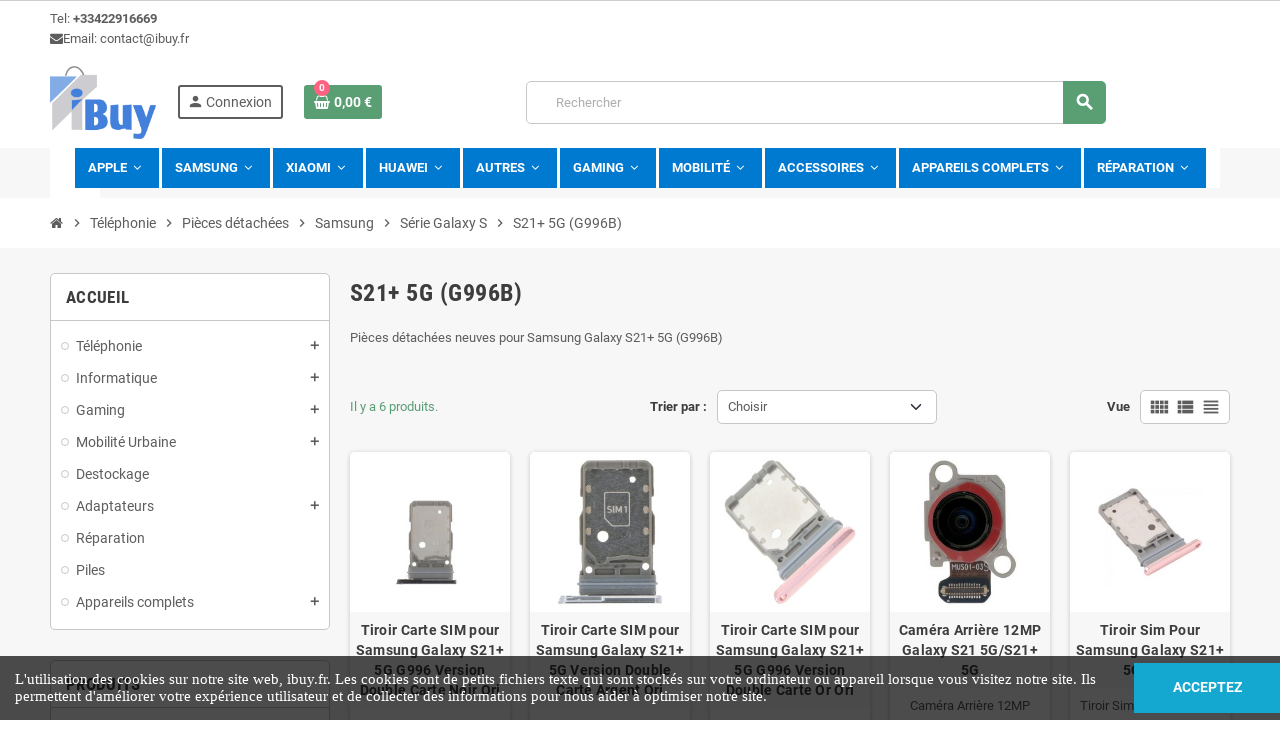

--- FILE ---
content_type: text/html; charset=utf-8
request_url: https://ibuy.fr/796-s21-5g-g996b
body_size: 45261
content:
<!doctype html>
<html lang="fr-FR">
  <head>
    
      
  <meta charset="utf-8">
  <meta name="theme-color" content="#f9f2e8">


  <meta http-equiv="x-ua-compatible" content="ie=edge">



  <title>Pièces détachées neuves pour Samsung Galaxy S21+ 5G (G996B)</title>
  
    
  
  <meta name="description" content="Pièces détachées neuves pour Samsung Galaxy S21+ 5G (G996B)">
  <meta name="keywords" content="Pièces détachées neuves pour Samsung Galaxy S21+ 5G (G996B)">
        <link rel="canonical" href="https://ibuy.fr/796-s21-5g-g996b">
    
                

  
    <script type="application/ld+json">
  {
    "@context": "https://schema.org",
    "@type": "Organization",
    "name" : "shop",
          "logo": {
        "@type": "ImageObject",
        "url":"https://ibuy.fr/img/logo-1759130485.jpg"
      },
        "url" : "https://ibuy.fr/"
  }
</script>

<script type="application/ld+json">
  {
    "@context": "https://schema.org",
    "@type": "WebPage",
    "isPartOf": {
      "@type": "WebSite",
      "url":  "https://ibuy.fr/",
      "name": "shop"
    },
    "name": "Pièces détachées neuves pour Samsung Galaxy S21+ 5G (G996B)",
    "url":  "https://ibuy.fr/796-s21-5g-g996b"
  }
</script>


  <script type="application/ld+json">
    {
      "@context": "https://schema.org",
      "@type": "BreadcrumbList",
      "itemListElement": [
                  {
            "@type": "ListItem",
            "position": 1,
            "name": "Accueil",
            "item": "https://ibuy.fr/"
          },                  {
            "@type": "ListItem",
            "position": 2,
            "name": "Téléphonie",
            "item": "https://ibuy.fr/780-telephonie"
          },                  {
            "@type": "ListItem",
            "position": 3,
            "name": "Pièces détachées",
            "item": "https://ibuy.fr/3-pieces-detachees"
          },                  {
            "@type": "ListItem",
            "position": 4,
            "name": "Samsung",
            "item": "https://ibuy.fr/5-samsung"
          },                  {
            "@type": "ListItem",
            "position": 5,
            "name": "Série Galaxy S",
            "item": "https://ibuy.fr/214-serie-galaxy-s"
          },                  {
            "@type": "ListItem",
            "position": 6,
            "name": "S21+ 5G (G996B)",
            "item": "https://ibuy.fr/796-s21-5g-g996b"
          }              ]
    }
  </script>
  
  
  
  <script type="application/ld+json">
  {
    "@context": "https://schema.org",
    "@type": "ItemList",
    "itemListElement": [
              {
          "@type": "ListItem",
          "position": 1,
          "name": "Tiroir Carte SIM pour Samsung Galaxy S21+ 5G G996 Version Double Carte Noir Ori",
          "url": "https://ibuy.fr/s21-5g-g996b/3188-s21-5g-g996b-tiroir-carte-sim-pour-samsung-galaxy-s21-5g-g996-version-double-carte-noir-ori-3701344065621.html"
        },              {
          "@type": "ListItem",
          "position": 2,
          "name": "Tiroir Carte SIM pour Samsung Galaxy S21+ 5G Version Double Carte Argent Ori",
          "url": "https://ibuy.fr/s21-5g-g996b/3185-s21-5g-g996b-tiroir-carte-sim-pour-samsung-galaxy-s21-5g-version-double-carte-argent-ori-3701344065614.html"
        },              {
          "@type": "ListItem",
          "position": 3,
          "name": "Tiroir Carte SIM pour Samsung Galaxy S21+ 5G G996 Version Double Carte Or Ori",
          "url": "https://ibuy.fr/s21-5g-g996b/3987-s21-5g-g996b-tiroir-carte-sim-pour-samsung-galaxy-s21-5g-g996-version-double-carte-or-ori-9501684471472.html"
        },              {
          "@type": "ListItem",
          "position": 4,
          "name": "Caméra Arrière 12MP Galaxy S21 5G/S21+ 5G",
          "url": "https://ibuy.fr/s21-5g-g996b/4616-s21-5g-g996b-camera-arriere-12mp-galaxy-s21-5g-s21-5g-3701569308008.html"
        },              {
          "@type": "ListItem",
          "position": 5,
          "name": "Tiroir Sim Pour Samsung Galaxy S21+ 5G Rose",
          "url": "https://ibuy.fr/s21-5g-g996b/3190-s21-5g-g996b-tiroir-sim-pour-samsung-galaxy-s21-5g-rose-0630606542385.html"
        },              {
          "@type": "ListItem",
          "position": 6,
          "name": "Lentille caméra arrière Samsung S21 Plus 5G",
          "url": "https://ibuy.fr/s21-5g-g996b/3499-s21-5g-g996b-lentille-camera-arriere-samsung-s21-plus-5g-9503884725928.html"
        }          ]
  }
</script>

  
  
    
  

  
    <meta property="og:title" content="Pièces détachées neuves pour Samsung Galaxy S21+ 5G (G996B)" />
    <meta property="og:description" content="Pièces détachées neuves pour Samsung Galaxy S21+ 5G (G996B)" />
    <meta property="og:url" content="https://ibuy.fr/796-s21-5g-g996b" />
    <meta property="og:site_name" content="shop" />
    <meta property="og:type" content="website" />  



  <meta name="viewport" content="width=device-width, initial-scale=1, shrink-to-fit=no, maximum-scale=5">



  <link rel="icon" type="image/vnd.microsoft.icon" href="https://ibuy.fr/img/favicon.ico?1759130485">
  <link rel="shortcut icon" type="image/x-icon" href="https://ibuy.fr/img/favicon.ico?1759130485">



            
    <link rel="preload" href="https://ibuy.fr/themes/ZOneTheme/assets/fonts/cca377.woff" as="font" type="font/woff" crossorigin>
  <link rel="preload" href="https://ibuy.fr/themes/ZOneTheme/assets/fonts/b5a0a0.woff" as="font" type="font/woff" crossorigin>
  <link rel="preload" href="https://ibuy.fr/themes/ZOneTheme/assets/fonts/cff684.woff2" as="font" type="font/woff2" crossorigin>
  <link rel="preload" href="https://ibuy.fr/themes/ZOneTheme/assets/fonts/b1ea34.woff" as="font" type="font/woff" crossorigin>
  <link rel="preload" href="https://ibuy.fr/themes/ZOneTheme/assets/fonts/20fd17.woff2" as="font" type="font/woff2" crossorigin>
  <link rel="preload" href="https://ibuy.fr/themes/ZOneTheme/assets/fonts/63782d.woff" as="font" type="font/woff" crossorigin>
  <link rel="preload" href="https://ibuy.fr/themes/ZOneTheme/assets/fonts/657e60.woff" as="font" type="font/woff" crossorigin>



    <link rel="stylesheet" href="https://ibuy.fr/themes/ZOneTheme/assets/css/theme.css" type="text/css" media="all">
  <link rel="stylesheet" href="https://ibuy.fr/themes/ZOneTheme/modules/blockreassurance/views/dist/front.css" type="text/css" media="all">
  <link rel="stylesheet" href="https://ibuy.fr/modules/ps_socialfollow/views/css/ps_socialfollow.css" type="text/css" media="all">
  <link rel="stylesheet" href="https://ibuy.fr/themes/ZOneTheme/modules/ps_searchbar/ps_searchbar.css" type="text/css" media="all">
  <link rel="stylesheet" href="https://ibuy.fr/themes/ZOneTheme/modules/productcomments/views/css/productcomments.css" type="text/css" media="all">
  <link rel="stylesheet" href="https://ibuy.fr/modules/bestkit_advancedsearch/views/css/front.css" type="text/css" media="all">
  <link rel="stylesheet" href="https://ibuy.fr/js/jquery/ui/themes/base/minified/jquery-ui.min.css" type="text/css" media="all">
  <link rel="stylesheet" href="https://ibuy.fr/js/jquery/ui/themes/base/minified/jquery.ui.theme.min.css" type="text/css" media="all">
  <link rel="stylesheet" href="https://ibuy.fr/themes/ZOneTheme/modules/blockwishlist/public/wishlist.css" type="text/css" media="all">
  <link rel="stylesheet" href="https://ibuy.fr/modules/laposteproexpeditions/views/css/maplibre-gl.css?1.1.0" type="text/css" media="all">
  <link rel="stylesheet" href="https://ibuy.fr/modules/laposteproexpeditions/views/css/parcel-point.css?1.1.0" type="text/css" media="all">
  <link rel="stylesheet" href="https://ibuy.fr/modules/iqitmegamenu/views/css/bootstrap.min.css" type="text/css" media="all">
  <link rel="stylesheet" href="https://ibuy.fr/modules/iqitmegamenu/views/css/font-awesome.min.css" type="text/css" media="all">
  <link rel="stylesheet" href="https://ibuy.fr/modules/iqitmegamenu/views/css/front.css" type="text/css" media="all">
  <link rel="stylesheet" href="https://ibuy.fr/modules/iqitmegamenu/views/css/iqitmegamenu_s_1.css" type="text/css" media="all">
  <link rel="stylesheet" href="https://ibuy.fr/themes/ZOneTheme/assets/css/custom.css" type="text/css" media="all">




    <script type="text/javascript">
        var blockwishlistController = "https:\/\/ibuy.fr\/module\/blockwishlist\/action";
        var iqitmegamenu = {"sticky":false,"mobileType":"","containerSelector":"#wrapper .container"};
        var poc_ajax_url = "https:\/\/ibuy.fr\/index.php?fc=module&module=pushoncart&controller=productoffers";
        var prestashop = {"cart":{"products":[],"totals":{"total":{"type":"total","label":"Total","amount":0,"value":"0,00\u00a0\u20ac"},"total_including_tax":{"type":"total","label":"Total TTC\u00a0:","amount":0,"value":"0,00\u00a0\u20ac"},"total_excluding_tax":{"type":"total","label":"Total HT\u00a0:","amount":0,"value":"0,00\u00a0\u20ac"}},"subtotals":{"products":{"type":"products","label":"Sous-total","amount":0,"value":"0,00\u00a0\u20ac"},"discounts":null,"shipping":{"type":"shipping","label":"Livraison","amount":0,"value":""},"tax":null},"products_count":0,"summary_string":"0 articles","vouchers":{"allowed":1,"added":[]},"discounts":[],"minimalPurchase":0.1,"minimalPurchaseRequired":"Un montant total de 0,10\u00a0\u20ac HT minimum est requis pour valider votre commande. Le montant actuel de votre commande est de 0,00\u00a0\u20ac HT."},"currency":{"id":1,"name":"Euro","iso_code":"EUR","iso_code_num":"978","sign":"\u20ac"},"customer":{"lastname":null,"firstname":null,"email":null,"birthday":null,"newsletter":null,"newsletter_date_add":null,"optin":null,"website":null,"company":null,"siret":null,"ape":null,"is_logged":false,"gender":{"type":null,"name":null},"addresses":[]},"country":{"id_zone":10,"id_currency":0,"call_prefix":33,"iso_code":"FR","active":"1","contains_states":"0","need_identification_number":"0","need_zip_code":"1","zip_code_format":"NNNNN","display_tax_label":"1","name":"France","id":8},"language":{"name":"Fran\u00e7ais (French)","iso_code":"fr","locale":"fr-FR","language_code":"fr","active":"1","is_rtl":"0","date_format_lite":"d\/m\/Y","date_format_full":"d\/m\/Y H:i:s","id":1},"page":{"title":"","canonical":"https:\/\/ibuy.fr\/796-s21-5g-g996b","meta":{"title":"Pi\u00e8ces d\u00e9tach\u00e9es neuves pour Samsung Galaxy S21+ 5G (G996B)","description":"Pi\u00e8ces d\u00e9tach\u00e9es neuves pour Samsung Galaxy S21+ 5G (G996B)","keywords":"Pi\u00e8ces d\u00e9tach\u00e9es neuves pour Samsung Galaxy S21+ 5G (G996B)","robots":"index"},"page_name":"category","body_classes":{"lang-fr":true,"lang-rtl":false,"country-FR":true,"currency-EUR":true,"layout-left-column":true,"page-category":true,"tax-display-enabled":true,"page-customer-account":false,"category-id-796":true,"category-S21+ 5G (G996B)":true,"category-id-parent-214":true,"category-depth-level-6":true},"admin_notifications":[],"password-policy":{"feedbacks":{"0":"Tr\u00e8s faible","1":"Faible","2":"Moyenne","3":"Fort","4":"Tr\u00e8s fort","Straight rows of keys are easy to guess":"Les suites de touches sur le clavier sont faciles \u00e0 deviner","Short keyboard patterns are easy to guess":"Les mod\u00e8les courts sur le clavier sont faciles \u00e0 deviner.","Use a longer keyboard pattern with more turns":"Utilisez une combinaison de touches plus longue et plus complexe.","Repeats like \"aaa\" are easy to guess":"Les r\u00e9p\u00e9titions (ex. : \"aaa\") sont faciles \u00e0 deviner.","Repeats like \"abcabcabc\" are only slightly harder to guess than \"abc\"":"Les r\u00e9p\u00e9titions (ex. : \"abcabcabc\") sont seulement un peu plus difficiles \u00e0 deviner que \"abc\".","Sequences like abc or 6543 are easy to guess":"Les s\u00e9quences (ex. : abc ou 6543) sont faciles \u00e0 deviner.","Recent years are easy to guess":"Les ann\u00e9es r\u00e9centes sont faciles \u00e0 deviner.","Dates are often easy to guess":"Les dates sont souvent faciles \u00e0 deviner.","This is a top-10 common password":"Ce mot de passe figure parmi les 10 mots de passe les plus courants.","This is a top-100 common password":"Ce mot de passe figure parmi les 100 mots de passe les plus courants.","This is a very common password":"Ceci est un mot de passe tr\u00e8s courant.","This is similar to a commonly used password":"Ce mot de passe est similaire \u00e0 un mot de passe couramment utilis\u00e9.","A word by itself is easy to guess":"Un mot seul est facile \u00e0 deviner.","Names and surnames by themselves are easy to guess":"Les noms et les surnoms seuls sont faciles \u00e0 deviner.","Common names and surnames are easy to guess":"Les noms et les pr\u00e9noms courants sont faciles \u00e0 deviner.","Use a few words, avoid common phrases":"Utilisez quelques mots, \u00e9vitez les phrases courantes.","No need for symbols, digits, or uppercase letters":"Pas besoin de symboles, de chiffres ou de majuscules.","Avoid repeated words and characters":"\u00c9viter de r\u00e9p\u00e9ter les mots et les caract\u00e8res.","Avoid sequences":"\u00c9viter les s\u00e9quences.","Avoid recent years":"\u00c9vitez les ann\u00e9es r\u00e9centes.","Avoid years that are associated with you":"\u00c9vitez les ann\u00e9es qui vous sont associ\u00e9es.","Avoid dates and years that are associated with you":"\u00c9vitez les dates et les ann\u00e9es qui vous sont associ\u00e9es.","Capitalization doesn't help very much":"Les majuscules ne sont pas tr\u00e8s utiles.","All-uppercase is almost as easy to guess as all-lowercase":"Un mot de passe tout en majuscules est presque aussi facile \u00e0 deviner qu'un mot de passe tout en minuscules.","Reversed words aren't much harder to guess":"Les mots invers\u00e9s ne sont pas beaucoup plus difficiles \u00e0 deviner.","Predictable substitutions like '@' instead of 'a' don't help very much":"Les substitutions pr\u00e9visibles comme '\"@\" au lieu de \"a\" n'aident pas beaucoup.","Add another word or two. Uncommon words are better.":"Ajoutez un autre mot ou deux. Pr\u00e9f\u00e9rez les mots peu courants."}}},"shop":{"name":"shop","logo":"https:\/\/ibuy.fr\/img\/logo-1759130485.jpg","stores_icon":"https:\/\/ibuy.fr\/img\/logo_stores.png","favicon":"https:\/\/ibuy.fr\/img\/favicon.ico"},"core_js_public_path":"\/themes\/","urls":{"base_url":"https:\/\/ibuy.fr\/","current_url":"https:\/\/ibuy.fr\/796-s21-5g-g996b","shop_domain_url":"https:\/\/ibuy.fr","img_ps_url":"https:\/\/ibuy.fr\/img\/","img_cat_url":"https:\/\/ibuy.fr\/img\/c\/","img_lang_url":"https:\/\/ibuy.fr\/img\/l\/","img_prod_url":"https:\/\/ibuy.fr\/img\/p\/","img_manu_url":"https:\/\/ibuy.fr\/img\/m\/","img_sup_url":"https:\/\/ibuy.fr\/img\/su\/","img_ship_url":"https:\/\/ibuy.fr\/img\/s\/","img_store_url":"https:\/\/ibuy.fr\/img\/st\/","img_col_url":"https:\/\/ibuy.fr\/img\/co\/","img_url":"https:\/\/ibuy.fr\/themes\/ZOneTheme\/assets\/img\/","css_url":"https:\/\/ibuy.fr\/themes\/ZOneTheme\/assets\/css\/","js_url":"https:\/\/ibuy.fr\/themes\/ZOneTheme\/assets\/js\/","pic_url":"https:\/\/ibuy.fr\/upload\/","theme_assets":"https:\/\/ibuy.fr\/themes\/ZOneTheme\/assets\/","theme_dir":"https:\/\/ibuy.fr\/themes\/ZOneTheme\/","pages":{"address":"https:\/\/ibuy.fr\/adresse","addresses":"https:\/\/ibuy.fr\/adresses","authentication":"https:\/\/ibuy.fr\/connexion","manufacturer":"https:\/\/ibuy.fr\/Brands","cart":"https:\/\/ibuy.fr\/panier","category":"https:\/\/ibuy.fr\/index.php?controller=category","cms":"https:\/\/ibuy.fr\/index.php?controller=cms","contact":"https:\/\/ibuy.fr\/nous-contacter","discount":"https:\/\/ibuy.fr\/reduction","guest_tracking":"https:\/\/ibuy.fr\/suivi-commande-invite","history":"https:\/\/ibuy.fr\/historique-commandes","identity":"https:\/\/ibuy.fr\/identite","index":"https:\/\/ibuy.fr\/","my_account":"https:\/\/ibuy.fr\/mon-compte","order_confirmation":"https:\/\/ibuy.fr\/confirmation-commande","order_detail":"https:\/\/ibuy.fr\/index.php?controller=order-detail","order_follow":"https:\/\/ibuy.fr\/suivi-commande","order":"https:\/\/ibuy.fr\/commande","order_return":"https:\/\/ibuy.fr\/index.php?controller=order-return","order_slip":"https:\/\/ibuy.fr\/avoirs","pagenotfound":"https:\/\/ibuy.fr\/page-introuvable","password":"https:\/\/ibuy.fr\/recuperation-mot-de-passe","pdf_invoice":"https:\/\/ibuy.fr\/index.php?controller=pdf-invoice","pdf_order_return":"https:\/\/ibuy.fr\/index.php?controller=pdf-order-return","pdf_order_slip":"https:\/\/ibuy.fr\/index.php?controller=pdf-order-slip","prices_drop":"https:\/\/ibuy.fr\/promotions","product":"https:\/\/ibuy.fr\/index.php?controller=product","registration":"https:\/\/ibuy.fr\/index.php?controller=registration","search":"https:\/\/ibuy.fr\/recherche","sitemap":"https:\/\/ibuy.fr\/sitemap","stores":"https:\/\/ibuy.fr\/magasins","supplier":"https:\/\/ibuy.fr\/fournisseur","new_products":"https:\/\/ibuy.fr\/nouveaux-produits","brands":"https:\/\/ibuy.fr\/Brands","register":"https:\/\/ibuy.fr\/index.php?controller=registration","order_login":"https:\/\/ibuy.fr\/commande?login=1"},"alternative_langs":[],"actions":{"logout":"https:\/\/ibuy.fr\/?mylogout="},"no_picture_image":{"bySize":{"cart_default":{"url":"https:\/\/ibuy.fr\/img\/p\/fr-default-cart_default.jpg","width":90,"height":90},"small_default":{"url":"https:\/\/ibuy.fr\/img\/p\/fr-default-small_default.jpg","width":90,"height":90},"home_default":{"url":"https:\/\/ibuy.fr\/img\/p\/fr-default-home_default.jpg","width":280,"height":280},"medium_default":{"url":"https:\/\/ibuy.fr\/img\/p\/fr-default-medium_default.jpg","width":450,"height":450},"large_default":{"url":"https:\/\/ibuy.fr\/img\/p\/fr-default-large_default.jpg","width":800,"height":800}},"small":{"url":"https:\/\/ibuy.fr\/img\/p\/fr-default-cart_default.jpg","width":90,"height":90},"medium":{"url":"https:\/\/ibuy.fr\/img\/p\/fr-default-home_default.jpg","width":280,"height":280},"large":{"url":"https:\/\/ibuy.fr\/img\/p\/fr-default-large_default.jpg","width":800,"height":800},"legend":""}},"configuration":{"display_taxes_label":true,"display_prices_tax_incl":true,"is_catalog":false,"show_prices":true,"opt_in":{"partner":false},"quantity_discount":{"type":"price","label":"Prix unitaire"},"voucher_enabled":1,"return_enabled":0},"field_required":[],"breadcrumb":{"links":[{"title":"Accueil","url":"https:\/\/ibuy.fr\/"},{"title":"T\u00e9l\u00e9phonie","url":"https:\/\/ibuy.fr\/780-telephonie"},{"title":"Pi\u00e8ces d\u00e9tach\u00e9es","url":"https:\/\/ibuy.fr\/3-pieces-detachees"},{"title":"Samsung","url":"https:\/\/ibuy.fr\/5-samsung"},{"title":"S\u00e9rie Galaxy S","url":"https:\/\/ibuy.fr\/214-serie-galaxy-s"},{"title":"S21+ 5G (G996B)","url":"https:\/\/ibuy.fr\/796-s21-5g-g996b"}],"count":6},"link":{"protocol_link":"https:\/\/","protocol_content":"https:\/\/"},"time":1769741283,"static_token":"16cb8e46743b7189c4981e0f20d1fae8","token":"991bec2f789e6b55b7ade5ed3f2ee830","debug":false,"modules":{"zonethememanager":{"progress_bar":0,"boxed_layout":false,"lazy_loading":true,"sidebar_cart":1,"sidebar_navigation":1,"product_countdown":1,"svg_logo":false,"svg_width":"150px","sticky_menu":0,"sticky_mobile":0,"mobile_megamenu":false,"product_quickview":1,"product_addtocart":1,"product_details":1,"product_grid_columns":5,"body_classes":"no-customer-address pg-epd pg-eal pg-bnl","is_mobile":false,"product_grid_desc":"1","product_grid_available":1,"product_grid_colors":0,"cat_image":1,"cat_description":1,"cat_expand_desc":1,"cat_subcategories":1,"cat_default_view":"grid","product_info_layout":"accordions","product_qty_add_inline":true,"product_actions_position":false,"product_image_zoom":1,"product_attr_combinations":false,"product_attr_swatches":true,"product_attr_default":false,"checkout_login_first":1,"is_quickview":false,"ps_legalcompliance_spl":false,"enabled_pm_advancedsearch4":false,"psDimensionUnit":"cm"}}};
        var prestashopFacebookAjaxController = "https:\/\/ibuy.fr\/module\/ps_facebook\/Ajax";
        var productsAlreadyTagged = [];
        var psemailsubscription_subscription = "https:\/\/ibuy.fr\/module\/ps_emailsubscription\/subscription";
        var psr_icon_color = "#F19D76";
        var removeFromWishlistUrl = "https:\/\/ibuy.fr\/module\/blockwishlist\/action?action=deleteProductFromWishlist";
        var varCategoryTreeController = "https:\/\/ibuy.fr\/module\/zonethememanager\/categoryTree";
        var varGetFinalDateController = "https:\/\/ibuy.fr\/module\/zonethememanager\/getFinalDate";
        var varGetFinalDateMiniatureController = "https:\/\/ibuy.fr\/module\/zonethememanager\/getFinalDateMiniature";
        var varPSAjaxCart = 1;
        var varProductCommentGradeController = "https:\/\/ibuy.fr\/module\/zonethememanager\/CommentGrade";
        var wishlistAddProductToCartUrl = "https:\/\/ibuy.fr\/module\/blockwishlist\/action?action=addProductToCart";
        var wishlistUrl = "https:\/\/ibuy.fr\/module\/blockwishlist\/view";
      </script>





  <script async src="https://www.googletagmanager.com/gtag/js?id=GTM-NBXBZ83"></script>
<script>
  window.dataLayer = window.dataLayer || [];
  function gtag(){dataLayer.push(arguments);}
  gtag('js', new Date());
  gtag(
    'config',
    'GTM-NBXBZ83',
    {
      'debug_mode':false
                      }
  );
</script>



<style type="text/css">#header .header-logo .logo {
  max-height: 73px;
}
.product-list .grid .product-miniature .product-container {
  height: 100%;
  display: flex;
  flex-direction: column;
}
.product-list .grid .product-miniature .first-block {
  flex: none;
}
.product-list .grid .product-miniature .second-third-block {
  flex: 1;
  display: flex;
  flex-direction: column;
}
.product-list .grid .product-miniature .second-third-block .third-block {
  flex: none;
}
.product-list .grid .product-miniature .second-third-block .second-block {
  flex: 1;
}</style>
<meta name="google-site-verification" content="-Lg-C1vOVwH31bQxgZbkF76fCc7sdleId43HqgdULMk" /><!-- Google tag (gtag.js) -->
<script async src="https://www.googletagmanager.com/gtag/js?id=AW-843502901"></script>
<script>
  window.dataLayer = window.dataLayer || [];
  function gtag(){dataLayer.push(arguments);}
  gtag('js', new Date());

  gtag('config', 'AW-843502901', {'allow_enhanced_conversions': true});
</script>
<script>
    var pluginData = pluginData ? pluginData : { };
    pluginData['lp'] = pluginData['lp'] ? pluginData['lp'] : { };
    pluginData['lp'].translation = {
        error: {
                carrierNotFound: "Impossible de trouver le transporteur",
                couldNotSelectPoint: "Erreur lors de la sélection du transporteur"
        },
        text: {
                chooseParcelPoint: "Choisir ce point de retrait",
                closeMap: "Fermer la carte",
                closedLabel: "Fermé      ",
        },
        distance: "à %s km",
    }
    pluginData['lp'].mapLogoImageUrl = "https://resource.boxtal.com/images/boxtal-maps.svg";
    pluginData['lp'].mapLogoHrefUrl = "https://www.boxtal.com";
    pluginData['lp'].ajaxUrl = "https://ibuy.fr/module/laposteproexpeditions/ajax";
    pluginData['lp'].token = "16cb8e46743b7189c4981e0f20d1fae8";
</script>




    
  </head>

  <body id="category"
    class="st-wrapper lang-fr country-fr currency-eur layout-left-column page-category tax-display-enabled category-id-796 category-s21--5g--g996b category-id-parent-214 category-depth-level-6
    no-customer-address pg-epd pg-eal pg-bnl    "
  >
    
      
    

    
        <div class="st-menu st-effect-left" data-st-menu>
    <div class="st-menu-close d-flex" data-close-st-menu><i class="material-icons">close</i></div>
    <div class="st-menu-title h4">
      Menu
    </div>

          <div class="js-sidebar-category-tree sidebar-menu">
  <div class="waiting-load-categories"></div>
</div>
    
    <div id="js-header-phone-sidebar" class="sidebar-header-phone js-hidden"></div>
    <div id="js-account-sidebar" class="sidebar-account text-center user-info js-hidden"></div>
    <div id="js-language-sidebar" class="sidebar-language js-hidden"></div>
    <div id="js-left-currency-sidebar" class="sidebar-currency js-hidden"></div>
  </div>
    

    <main id="page" class="st-pusher ">

      
              

      <header id="header">
        
          
  <!-- desktop header -->
  <div class="desktop-header-version">
    
      <div class="header-banner clearfix">
        <div class="header-event-banner" style="background-color: #ffffff;">
  <div class="container">
    <div class="header-event-banner-wrapper">
      <p style="text-align: left;">Tel: <strong>+33422916669</strong></p>
<p style="text-align: left;"><span class="fa fa-envelope"></span>Email: contact@ibuy.fr</p>
    </div>
  </div>
</div>


      </div>
    

    
      <div class="header-nav clearfix">
        <div class="container">
          <div class="header-nav-wrapper d-flex align-items-center justify-content-between">
            <div class="left-nav d-flex">
              
            </div>
            <div class="right-nav d-flex">
              
            </div>
          </div>
        </div>
      </div>
    

    
      <div class="main-header clearfix">
        <div class="container">
          <div class="header-wrapper d-flex align-items-center">

            
              <div class="header-logo">
                
  <a href="https://ibuy.fr/" title="shop">
          <img class="logo" src="https://ibuy.fr/img/logo-1759130485.jpg" alt="shop" width="693" height="476">
      </a>

              </div>
            

            
              <div class="header-right">
                <div class="display-top align-items-center d-flex flex-wrap flex-lg-nowrap justify-content-end">
                  <div class="customer-signin-module">
  <div class="user-info">
          <div class="js-account-source">
        <ul>
          <li>
            <div class="account-link">
              <a
                href="https://ibuy.fr/connexion"
                title="Identifiez-vous"
                rel="nofollow"
              >
                <i class="material-icons">person</i><span>Connexion</span>
              </a>
            </div>
          </li>
        </ul>
      </div>
      </div>
</div><div class="shopping-cart-module">
  <div class="blockcart cart-preview" data-refresh-url="//ibuy.fr/module/ps_shoppingcart/ajax" data-sidebar-cart-trigger>
    <ul class="cart-header">
      <li data-header-cart-source>
        <a href="//ibuy.fr/panier?action=show" class="cart-link btn-primary" rel="nofollow" aria-label="Lien du panier contenant 0 produit(s)">
          <span class="cart-design"><i class="fa fa-shopping-basket" aria-hidden="true"></i><span class="cart-products-count">0</span></span>
          <span class="cart-total-value">0,00 €</span>
        </a>
      </li>
    </ul>

          <div class="cart-dropdown" data-shopping-cart-source>
  <div class="cart-dropdown-wrapper">
    <div class="cart-title h4">Panier</div>
          <div class="no-items">
        Il n'y a plus d'articles dans votre panier
      </div>
      </div>
  <div class="js-cart-update-quantity page-loading-overlay cart-overview-loading">
    <div class="page-loading-backdrop d-flex align-items-center justify-content-center">
      <span class="uil-spin-css"><span><span></span></span><span><span></span></span><span><span></span></span><span><span></span></span><span><span></span></span><span><span></span></span><span><span></span></span><span><span></span></span></span>
    </div>
  </div>
</div>
      </div>
</div>
<!-- Block search module TOP -->
<div class="searchbar-wrapper">
  <div id="search_widget" class="js-search-source" data-search-controller-url="//ibuy.fr/recherche">
    <div class="search-widget ui-front">
      <form method="get" action="//ibuy.fr/recherche">
        <input type="hidden" name="controller" value="search">
        <input class="form-control" type="text" name="s" value="" placeholder="Rechercher" aria-label="Rechercher">
        <button type="submit" class="btn-primary">
          <i class="material-icons search">search</i>
        </button>
      </form>
    </div>
  </div>
</div>
<!-- /Block search module TOP -->

                </div>
              </div>
            

          </div>
        </div>
      </div>
    

    
      <div class="header-bottom clearfix">
        <div class="header-main-menu" id="header-main-menu" >
          <div class="container">
            <div class="header-main-menu-wrapper">
                              <div class="left-nav-trigger" data-left-nav-trigger>
                  <div class="left-nav-icon d-flex align-items-center justify-content-center">
                    <i class="material-icons">view_headline</i>
                  </div>
                </div>
                            <div class="sticky-icon-cart" data-sticky-cart data-sidebar-cart-trigger></div>
              	<div class="container container-iqit-menu">
	<div  class="iqitmegamenu-wrapper cbp-hor-width-1 iqitmegamenu-all clearfix">
		<div id="iqitmegamenu-horizontal" class="iqitmegamenu  cbp-nosticky " role="navigation">
			<div class="container">

								
				<nav id="cbp-hrmenu" class="cbp-hrmenu cbp-horizontal cbp-hrsub-narrow        cbp-menu-centered ">
					<ul>
												<li id="cbp-hrmenu-tab-2" class="cbp-hrmenu-tab cbp-hrmenu-tab-2  cbp-has-submeu">
	<a href="https://ibuy.fr/" >

								<span class="cbp-tab-title">
								Apple <i class="fa fa-angle-down cbp-submenu-aindicator"></i></span>
														</a>
														<div class="cbp-hrsub col-xs-12">
								<div class="cbp-triangle-container"><div class="cbp-triangle-top"></div><div class="cbp-triangle-top-back"></div></div>
								<div class="cbp-hrsub-inner">
																		
																																	




<div class="row menu_row menu-element  first_rows menu-element-id-1">
                

                                                




    <div class="col-xs-12 cbp-menu-column cbp-menu-element menu-element-id-2 ">
        <div class="cbp-menu-column-inner">
                        
                                                            <span class="cbp-column-title transition-300">Apple </span>
                                    
                
                    
                                                    <div class="row cbp-categories-row">
                                                                                                            <div class="col-xs-2">
                                            <div class="cbp-category-link-w"><a href="https://ibuy.fr/1072-iphone-serie-16"
                                                                                class="cbp-column-title cbp-category-title">iPhone série 16</a>
                                                                                                                                                    
    <ul class="cbp-links cbp-category-tree"><li ><div class="cbp-category-link-w"><a href="https://ibuy.fr/1073-iphone-16-pro-max">iPhone 16 Pro Max</a></div></li><li ><div class="cbp-category-link-w"><a href="https://ibuy.fr/1074--iphone-16-pro">iPhone 16 Pro</a></div></li><li ><div class="cbp-category-link-w"><a href="https://ibuy.fr/1075-iphone-16-plus">iPhone 16 PLus</a></div></li><li ><div class="cbp-category-link-w"><a href="https://ibuy.fr/1076-iphone-16">iPhone 16</a></div></li><li ><div class="cbp-category-link-w"><a href="https://ibuy.fr/1160-iphone-16e">iPhone 16e</a></div></li></ul>

                                                                                            </div>
                                        </div>
                                                                                                                                                <div class="col-xs-2">
                                            <div class="cbp-category-link-w"><a href="https://ibuy.fr/191-Pieces-detachees-neuves-pour-iPhone-serie-12-et-serie13"
                                                                                class="cbp-column-title cbp-category-title">iPhone séries 14/15</a>
                                                                                                                                                    
    <ul class="cbp-links cbp-category-tree"><li ><div class="cbp-category-link-w"><a href="https://ibuy.fr/184-Pieces-detachees-neuves-pour-iPhone-15-Pro-Max">iPhone 15 Pro Max</a></div></li><li ><div class="cbp-category-link-w"><a href="https://ibuy.fr/185-Pieces-detachees-neuves-pour-iPhone-15-Pro">iPhone 15 Pro</a></div></li><li ><div class="cbp-category-link-w"><a href="https://ibuy.fr/186-Pieces-detachees-neuves-pour-iPhone-15-Plus">iPhone 15 Plus</a></div></li><li ><div class="cbp-category-link-w"><a href="https://ibuy.fr/187-Pieces-detachees-neuves-pour-iPhone-15">iPhone 15</a></div></li><li ><div class="cbp-category-link-w"><a href="https://ibuy.fr/815-iphone-14-pro-max">iPhone 14 Pro Max</a></div></li><li ><div class="cbp-category-link-w"><a href="https://ibuy.fr/816-iphone-14-pro">iPhone 14 Pro</a></div></li><li ><div class="cbp-category-link-w"><a href="https://ibuy.fr/817-iphone-14-plus">iPhone 14 Plus</a></div></li><li ><div class="cbp-category-link-w"><a href="https://ibuy.fr/818-iphone-14">iPhone 14</a></div></li></ul>

                                                                                            </div>
                                        </div>
                                                                                                                                                <div class="col-xs-2">
                                            <div class="cbp-category-link-w"><a href="https://ibuy.fr/164-Pieces-detachees-neuves-pour-iPhone-serie-12-et-serie-13"
                                                                                class="cbp-column-title cbp-category-title">iPhone Séries 12/13</a>
                                                                                                                                                    
    <ul class="cbp-links cbp-category-tree"><li ><div class="cbp-category-link-w"><a href="https://ibuy.fr/748-iphone-13-pro-max">iPhone 13 Pro Max</a></div></li><li ><div class="cbp-category-link-w"><a href="https://ibuy.fr/749-iphone-13-pro">iPhone 13 Pro</a></div></li><li ><div class="cbp-category-link-w"><a href="https://ibuy.fr/750-iphone-13">iPhone 13</a></div></li><li ><div class="cbp-category-link-w"><a href="https://ibuy.fr/751-iphone-13-mini">iPhone 13 Mini</a></div></li><li ><div class="cbp-category-link-w"><a href="https://ibuy.fr/608-iphone-12-pro-max">iPhone 12 Pro Max</a></div></li><li ><div class="cbp-category-link-w"><a href="https://ibuy.fr/607-iphone-12-pro">iPhone 12 pro</a></div></li><li ><div class="cbp-category-link-w"><a href="https://ibuy.fr/605-iphone-12">iPhone 12</a></div></li><li ><div class="cbp-category-link-w"><a href="https://ibuy.fr/606-iphone-12-mini">iPhone 12 mini</a></div></li></ul>

                                                                                            </div>
                                        </div>
                                                                                                                                                <div class="col-xs-2">
                                            <div class="cbp-category-link-w"><a href="https://ibuy.fr/190-Pieces-detachees-neuves-pour-iPhone-serie-11-et-serie-XR-X"
                                                                                class="cbp-column-title cbp-category-title">iPhone séries 11/XR/X</a>
                                                                                                                                                    
    <ul class="cbp-links cbp-category-tree"><li ><div class="cbp-category-link-w"><a href="https://ibuy.fr/362-iphone-11-pro-max">iPhone 11 Pro Max</a></div></li><li ><div class="cbp-category-link-w"><a href="https://ibuy.fr/361-iphone-11-pro">iPhone 11 Pro</a></div></li><li ><div class="cbp-category-link-w"><a href="https://ibuy.fr/360-iphone-11">iPhone 11</a></div></li><li ><div class="cbp-category-link-w"><a href="https://ibuy.fr/330-iphone-xr">iPhone XR</a></div></li><li ><div class="cbp-category-link-w"><a href="https://ibuy.fr/329-iphone-xs-max">iPhone XS Max</a></div></li><li ><div class="cbp-category-link-w"><a href="https://ibuy.fr/327-iphone-xs">iPhone XS</a></div></li><li ><div class="cbp-category-link-w"><a href="https://ibuy.fr/20-iphone-x">iPhone X</a></div></li></ul>

                                                                                            </div>
                                        </div>
                                                                                                                                                <div class="col-xs-2">
                                            <div class="cbp-category-link-w"><a href="https://ibuy.fr/189-Pieces-detachees-neuves-pour-iPhone-serie-6-serie-7-et-serie-8"
                                                                                class="cbp-column-title cbp-category-title">iPhone séries 6/7/8</a>
                                                                                                                                                    
    <ul class="cbp-links cbp-category-tree"><li ><div class="cbp-category-link-w"><a href="https://ibuy.fr/183-Pieces-detachees-neuves-pour-iPhone-SE3-2022">iPhone SE3 (2022)</a></div></li><li ><div class="cbp-category-link-w"><a href="https://ibuy.fr/529-iphone-se2-2e-gen">iPhone SE2 (2020)</a></div></li><li ><div class="cbp-category-link-w"><a href="https://ibuy.fr/21-iphone-8-plus">iPhone 8 Plus</a></div></li><li ><div class="cbp-category-link-w"><a href="https://ibuy.fr/22-iphone-8">iPhone 8</a></div></li><li ><div class="cbp-category-link-w"><a href="https://ibuy.fr/28-iphone-7-plus">iPhone 7 Plus</a></div></li><li ><div class="cbp-category-link-w"><a href="https://ibuy.fr/29-iphone-7">iPhone 7</a></div></li><li ><div class="cbp-category-link-w"><a href="https://ibuy.fr/30-iphone-6s-plus">iPhone 6s Plus</a></div></li><li ><div class="cbp-category-link-w"><a href="https://ibuy.fr/31-iphone-6s">iPhone 6s</a></div></li><li ><div class="cbp-category-link-w"><a href="https://ibuy.fr/32-iphone-6-plus">iPhone 6 Plus</a></div></li><li ><div class="cbp-category-link-w"><a href="https://ibuy.fr/33-iphone-6">iPhone 6</a></div></li></ul>

                                                                                            </div>
                                        </div>
                                                                                                                                                <div class="col-xs-2">
                                            <div class="cbp-category-link-w"><a href="https://ibuy.fr/188-Pieces-detachees-neuves-pour-iPhone-serie-3-serie-4-et-serie-5"
                                                                                class="cbp-column-title cbp-category-title">iPhone séries 3/4/5</a>
                                                                                                                                                    
    <ul class="cbp-links cbp-category-tree"><li ><div class="cbp-category-link-w"><a href="https://ibuy.fr/34-iphone-se">iPhone se (2016)</a></div></li><li ><div class="cbp-category-link-w"><a href="https://ibuy.fr/35-iphone-5s">iPhone 5s</a></div></li><li ><div class="cbp-category-link-w"><a href="https://ibuy.fr/36-iphone-5c">iPhone 5c</a></div></li><li ><div class="cbp-category-link-w"><a href="https://ibuy.fr/37-iphone-5">iPhone 5</a></div></li><li ><div class="cbp-category-link-w"><a href="https://ibuy.fr/38-iphone-4s">iPhone 4s</a></div></li><li ><div class="cbp-category-link-w"><a href="https://ibuy.fr/39-iphone-4">iPhone 4</a></div></li><li ><div class="cbp-category-link-w"><a href="https://ibuy.fr/40-iphone-3gs">iPhone 3gs</a></div></li></ul>

                                                                                            </div>
                                        </div>
                                                                                                                                                <div class="col-xs-2">
                                            <div class="cbp-category-link-w"><a href="https://ibuy.fr/371-apple-watch"
                                                                                class="cbp-column-title cbp-category-title">Apple Watch</a>
                                                                                                                                                    
    <ul class="cbp-links cbp-category-tree"><li ><div class="cbp-category-link-w"><a href="https://ibuy.fr/161-series-5-44mm">Series 5 (44mm)</a></div></li><li ><div class="cbp-category-link-w"><a href="https://ibuy.fr/162-series-5-40mm">Series 5 (40mm)</a></div></li><li ><div class="cbp-category-link-w"><a href="https://ibuy.fr/392-serie-4-44-mm">Série 4 (44 mm)</a></div></li><li ><div class="cbp-category-link-w"><a href="https://ibuy.fr/391-serie-4-40-mm">Série 4 (40 mm)</a></div></li><li ><div class="cbp-category-link-w"><a href="https://ibuy.fr/377-serie-3-42-mm">Série 3 (42 mm)</a></div></li><li ><div class="cbp-category-link-w"><a href="https://ibuy.fr/376-serie-3-38-mm">Série 3 (38 mm)</a></div></li><li ><div class="cbp-category-link-w"><a href="https://ibuy.fr/375-serie-2-42-mm">Série 2 (42 mm)</a></div></li><li ><div class="cbp-category-link-w"><a href="https://ibuy.fr/374-serie-2-38-mm">Série 2 (38 mm)</a></div></li><li ><div class="cbp-category-link-w"><a href="https://ibuy.fr/372-serie-1-38-mm">Série 1 (38 mm)</a></div></li><li ><div class="cbp-category-link-w"><a href="https://ibuy.fr/373-serie-1-42-mm">Série 1 (42 mm)</a></div></li></ul>

                                                                                            </div>
                                        </div>
                                                                                                                                                <div class="col-xs-2">
                                            <div class="cbp-category-link-w"><a href="https://ibuy.fr/14-ipod"
                                                                                class="cbp-column-title cbp-category-title">iPod</a>
                                                                                                                                                    
    <ul class="cbp-links cbp-category-tree"><li ><div class="cbp-category-link-w"><a href="https://ibuy.fr/98-ipod-nano-7">iPod Nano 7</a></div></li><li ><div class="cbp-category-link-w"><a href="https://ibuy.fr/99-ipod-touch-7">iPod Touch 7</a></div></li><li ><div class="cbp-category-link-w"><a href="https://ibuy.fr/100-ipod-touch-6">iPod Touch 6</a></div></li><li ><div class="cbp-category-link-w"><a href="https://ibuy.fr/101-ipod-touch-5">iPod Touch 5</a></div></li></ul>

                                                                                            </div>
                                        </div>
                                                                                                                                                <div class="col-xs-2">
                                            <div class="cbp-category-link-w"><a href="https://ibuy.fr/378-imac"
                                                                                class="cbp-column-title cbp-category-title">iMac</a>
                                                                                                                                                    
    <ul class="cbp-links cbp-category-tree"><li ><div class="cbp-category-link-w"><a href="https://ibuy.fr/565-27-a1419">27&quot; (A1419)</a></div></li><li ><div class="cbp-category-link-w"><a href="https://ibuy.fr/317-27-a1312">27&quot; (A1312)</a></div></li><li ><div class="cbp-category-link-w"><a href="https://ibuy.fr/316-215-a1418">21,5&quot; (A1418)</a></div></li><li ><div class="cbp-category-link-w"><a href="https://ibuy.fr/315-215-a1311">21,5&quot; A1311</a></div></li></ul>

                                                                                            </div>
                                        </div>
                                                                                                                                                <div class="col-xs-2">
                                            <div class="cbp-category-link-w"><a href="https://ibuy.fr/151-macbook"
                                                                                class="cbp-column-title cbp-category-title">MacBook</a>
                                                                                                                                                    
    <ul class="cbp-links cbp-category-tree"><li ><div class="cbp-category-link-w"><a href="https://ibuy.fr/450-13-unibody-a1342">13&quot; Unibody (A1342)</a></div></li><li ><div class="cbp-category-link-w"><a href="https://ibuy.fr/452-13-a1181">13&quot; (A1181)</a></div></li><li ><div class="cbp-category-link-w"><a href="https://ibuy.fr/451-12-retina-a1534">12&quot; Retina (A1534)</a></div></li></ul>

                                                                                            </div>
                                        </div>
                                                                                                                                                <div class="col-xs-2">
                                            <div class="cbp-category-link-w"><a href="https://ibuy.fr/152-macbook-air"
                                                                                class="cbp-column-title cbp-category-title">MacBook Air</a>
                                                                                                                                                    
    <ul class="cbp-links cbp-category-tree"><li ><div class="cbp-category-link-w"><a href="https://ibuy.fr/207-13-a1932">13 &quot; A1932</a></div></li><li ><div class="cbp-category-link-w"><a href="https://ibuy.fr/209-13-a1466">13 &quot; A1466</a></div></li><li ><div class="cbp-category-link-w"><a href="https://ibuy.fr/211-13-a1369">13 &quot; A1369</a></div></li><li ><div class="cbp-category-link-w"><a href="https://ibuy.fr/210-11-a1465">11&quot; A1465</a></div></li><li ><div class="cbp-category-link-w"><a href="https://ibuy.fr/212-11-a1370">11&quot; A1370</a></div></li></ul>

                                                                                            </div>
                                        </div>
                                                                                                                                                <div class="col-xs-2">
                                            <div class="cbp-category-link-w"><a href="https://ibuy.fr/15-macbook-pro"
                                                                                class="cbp-column-title cbp-category-title">MacBook Pro</a>
                                                                                                                                                    
    <ul class="cbp-links cbp-category-tree"><li ><div class="cbp-category-link-w"><a href="https://ibuy.fr/175-17-unibody-a1297">17&quot; Unibody (A1297)</a></div></li><li ><div class="cbp-category-link-w"><a href="https://ibuy.fr/153-15-retina-a1707">15&quot; Retina (A1707)</a></div></li><li ><div class="cbp-category-link-w"><a href="https://ibuy.fr/155-15-retina-a1398">15&quot; Retina (A1398)</a></div></li><li ><div class="cbp-category-link-w"><a href="https://ibuy.fr/158-15-unibody-a1286">15&quot; Unibody (A1286)</a></div></li><li ><div class="cbp-category-link-w"><a href="https://ibuy.fr/154-13-unibody-a1278">13&quot; Unibody (A1278)</a></div></li><li ><div class="cbp-category-link-w"><a href="https://ibuy.fr/156-13-retina-tb-a1989">13&quot; Retina TB (A1989)</a></div></li><li ><div class="cbp-category-link-w"><a href="https://ibuy.fr/157-13-retina-a1708">13&quot; Retina (A1708)</a></div></li><li ><div class="cbp-category-link-w"><a href="https://ibuy.fr/159-13-retina-tb-a1706">13&quot; Retina TB (A1706)</a></div></li><li ><div class="cbp-category-link-w"><a href="https://ibuy.fr/160-13-retina-a1502">13&quot; Retina (A1502)</a></div></li><li ><div class="cbp-category-link-w"><a href="https://ibuy.fr/163-13-retina-a1425">13&quot; Retina (A1425)</a></div></li></ul>

                                                                                            </div>
                                        </div>
                                                                                                                                                <div class="col-xs-2">
                                            <div class="cbp-category-link-w"><a href="https://ibuy.fr/381-ipad-pro"
                                                                                class="cbp-column-title cbp-category-title">iPad Pro</a>
                                                                                                                                                    
    <ul class="cbp-links cbp-category-tree"><li ><div class="cbp-category-link-w"><a href="https://ibuy.fr/597-ipad-pro-129-4e-gen-2020">iPad Pro 12.9&quot;  4e GEN 2020</a></div></li><li ><div class="cbp-category-link-w"><a href="https://ibuy.fr/561-ipad-pro-129-3e-gen-2018">iPad Pro 12.9&quot;  3e GEN 2018</a></div></li><li ><div class="cbp-category-link-w"><a href="https://ibuy.fr/83-ipad-pro-129-2e-gen-2017">iPad Pro 12,9&quot;  2e GEN 2017</a></div></li><li ><div class="cbp-category-link-w"><a href="https://ibuy.fr/86-ipad-pro-129-1e-gen">iPad Pro 12,9&quot; 1e GEN</a></div></li><li ><div class="cbp-category-link-w"><a href="https://ibuy.fr/596-ipad-pro-11-2e-gen">iPad Pro 11&quot; 2e GEN</a></div></li><li ><div class="cbp-category-link-w"><a href="https://ibuy.fr/379-ipad-pro-11-1e-gen">iPad Pro 11&quot; 1e GEN</a></div></li><li ><div class="cbp-category-link-w"><a href="https://ibuy.fr/84-ipad-pro-105">iPad Pro 10,5&quot;</a></div></li><li ><div class="cbp-category-link-w"><a href="https://ibuy.fr/85-ipad-pro-97">iPad Pro 9,7&quot;</a></div></li></ul>

                                                                                            </div>
                                        </div>
                                                                                                                                                <div class="col-xs-2">
                                            <div class="cbp-category-link-w"><a href="https://ibuy.fr/382-ipad-mini"
                                                                                class="cbp-column-title cbp-category-title">iPad mini</a>
                                                                                                                                                    
    <ul class="cbp-links cbp-category-tree"><li ><div class="cbp-category-link-w"><a href="https://ibuy.fr/380-ipad-mini-5">iPad mini 5</a></div></li><li ><div class="cbp-category-link-w"><a href="https://ibuy.fr/89-ipad-mini-4">iPad mini 4</a></div></li><li ><div class="cbp-category-link-w"><a href="https://ibuy.fr/90-ipad-mini-3">iPad mini 3</a></div></li><li ><div class="cbp-category-link-w"><a href="https://ibuy.fr/91-ipad-mini-2">iPad mini 2</a></div></li><li ><div class="cbp-category-link-w"><a href="https://ibuy.fr/92-ipad-mini">iPad mini</a></div></li></ul>

                                                                                            </div>
                                        </div>
                                                                                                                                                <div class="col-xs-2">
                                            <div class="cbp-category-link-w"><a href="https://ibuy.fr/383-ipad-air"
                                                                                class="cbp-column-title cbp-category-title">iPad Air</a>
                                                                                                                                                    
    <ul class="cbp-links cbp-category-tree"><li ><div class="cbp-category-link-w"><a href="https://ibuy.fr/662-ipad-air-4">iPad Air 4</a></div></li><li ><div class="cbp-category-link-w"><a href="https://ibuy.fr/661-ipad-air-3">iPad Air 3</a></div></li><li ><div class="cbp-category-link-w"><a href="https://ibuy.fr/87-ipad-air-2">iPad Air 2</a></div></li><li ><div class="cbp-category-link-w"><a href="https://ibuy.fr/88-ipad-air">iPad Air</a></div></li></ul>

                                                                                            </div>
                                        </div>
                                                                                                                                                <div class="col-xs-2">
                                            <div class="cbp-category-link-w"><a href="https://ibuy.fr/384-ipad"
                                                                                class="cbp-column-title cbp-category-title">iPad</a>
                                                                                                                                                    
    <ul class="cbp-links cbp-category-tree"><li ><div class="cbp-category-link-w"><a href="https://ibuy.fr/660-ipad-8">iPad 8</a></div></li><li ><div class="cbp-category-link-w"><a href="https://ibuy.fr/562-ipad-7">iPad 7</a></div></li><li ><div class="cbp-category-link-w"><a href="https://ibuy.fr/93-ipad-6">iPad 6</a></div></li><li ><div class="cbp-category-link-w"><a href="https://ibuy.fr/94-ipad-5">iPad 5</a></div></li><li ><div class="cbp-category-link-w"><a href="https://ibuy.fr/95-ipad-4">iPad 4</a></div></li><li ><div class="cbp-category-link-w"><a href="https://ibuy.fr/96-ipad-3">iPad 3</a></div></li><li ><div class="cbp-category-link-w"><a href="https://ibuy.fr/97-ipad-2">iPad 2</a></div></li></ul>

                                                                                            </div>
                                        </div>
                                                                                                </div>
                                            
                
            

            
            </div>    </div>
                            
                </div>
																							




<div class="row menu_row menu-element  first_rows menu-element-id-3">
                

            
                </div>
																					
																										</div>
							</div>
													</li>
												<li id="cbp-hrmenu-tab-3" class="cbp-hrmenu-tab cbp-hrmenu-tab-3  cbp-has-submeu">
	<a href="https://ibuy.fr/" >

								<span class="cbp-tab-title">
								Samsung <i class="fa fa-angle-down cbp-submenu-aindicator"></i></span>
														</a>
														<div class="cbp-hrsub col-xs-12">
								<div class="cbp-triangle-container"><div class="cbp-triangle-top"></div><div class="cbp-triangle-top-back"></div></div>
								<div class="cbp-hrsub-inner">
																		
																																	




<div class="row menu_row menu-element  first_rows menu-element-id-1">
                

                                                




    <div class="col-xs-12 cbp-menu-column cbp-menu-element menu-element-id-2 ">
        <div class="cbp-menu-column-inner">
                        
                                                            <span class="cbp-column-title transition-300">Samsung </span>
                                    
                
                    
                                                    <div class="row cbp-categories-row">
                                                                                                            <div class="col-xs-2">
                                            <div class="cbp-category-link-w"><a href="https://ibuy.fr/214-serie-galaxy-s"
                                                                                class="cbp-column-title cbp-category-title">Série Galaxy S</a>
                                                                                                                                                    
    <ul class="cbp-links cbp-category-tree"><li ><div class="cbp-category-link-w"><a href="https://ibuy.fr/1155-s25-ultra-s938b">S25 Ultra (S938B)</a></div></li><li ><div class="cbp-category-link-w"><a href="https://ibuy.fr/1156-s25-s936b">S25+ (S936B)</a></div></li><li ><div class="cbp-category-link-w"><a href="https://ibuy.fr/1157-s25-s931b">S25 (S931B)</a></div></li><li ><div class="cbp-category-link-w"><a href="https://ibuy.fr/1153-s24-ultra">S24 Ultra</a></div></li><li ><div class="cbp-category-link-w"><a href="https://ibuy.fr/1152-s24-s926">S24+ (S926)</a></div></li><li ><div class="cbp-category-link-w"><a href="https://ibuy.fr/1151-s24-s921">S24 (S921)</a></div></li><li ><div class="cbp-category-link-w"><a href="https://ibuy.fr/1154-s24-fe-s721">S24 FE (S721)</a></div></li><li ><div class="cbp-category-link-w"><a href="https://ibuy.fr/868-s23-ultra-s918b">S23 Ultra (S918B)</a></div></li><li ><div class="cbp-category-link-w"><a href="https://ibuy.fr/798-s23-s916b">S23+ (S916B)</a></div></li><li ><div class="cbp-category-link-w"><a href="https://ibuy.fr/385-s23-s911b">S23 (S911B)</a></div></li><li ><div class="cbp-category-link-w"><a href="https://ibuy.fr/786-s22-ultra-s908b">S22 Ultra (S908B)</a></div></li><li ><div class="cbp-category-link-w"><a href="https://ibuy.fr/803-s22-s906b">S22+ (S906B)</a></div></li><li ><div class="cbp-category-link-w"><a href="https://ibuy.fr/192-s22-s901b">S22 (S901B)</a></div></li><li ><div class="cbp-category-link-w"><a href="https://ibuy.fr/797-s21-ultra-5g-g998b">S21 Ultra 5G (G998B)</a></div></li><li ><div class="cbp-category-link-w"><a href="https://ibuy.fr/796-s21-5g-g996b">S21+ 5G (G996B)</a></div></li><li ><div class="cbp-category-link-w"><a href="https://ibuy.fr/1163-s21-5g-g991">S21 5G (G991)</a></div></li><li ><div class="cbp-category-link-w"><a href="https://ibuy.fr/625-s20-fe-5g-g781b">S20 FE 5G (G781B)</a></div></li><li ><div class="cbp-category-link-w"><a href="https://ibuy.fr/624-s20-fe-g780f">S20 FE (G780F)</a></div></li><li ><div class="cbp-category-link-w"><a href="https://ibuy.fr/520-s20-ultra-g988f">S20 Ultra (G988F)</a></div></li><li ><div class="cbp-category-link-w"><a href="https://ibuy.fr/519-s20-g985f">S20+ (G985F)</a></div></li><li ><div class="cbp-category-link-w"><a href="https://ibuy.fr/518-s20-g980f">S20 (G980F)</a></div></li><li ><div class="cbp-category-link-w"><a href="https://ibuy.fr/336-s10-plus-sm-g975f">S10 Plus SM-G975F</a></div></li><li ><div class="cbp-category-link-w"><a href="https://ibuy.fr/626-s10-5g-g977f">S10 5G (G977F)</a></div></li><li ><div class="cbp-category-link-w"><a href="https://ibuy.fr/334-s10-sm-g973f">S10 SM-G973F</a></div></li><li ><div class="cbp-category-link-w"><a href="https://ibuy.fr/333-s10e-sm-g970f">S10e SM-G970F</a></div></li><li ><div class="cbp-category-link-w"><a href="https://ibuy.fr/795-s10-lite-g770f">S10 Lite (G770F)</a></div></li><li ><div class="cbp-category-link-w"><a href="https://ibuy.fr/218-s9-plus-g965f">S9 Plus (G965F)</a></div></li><li ><div class="cbp-category-link-w"><a href="https://ibuy.fr/219-s9-g960f">S9 (G960F)</a></div></li><li ><div class="cbp-category-link-w"><a href="https://ibuy.fr/220-s8-plus-g955f">S8 Plus (G955F)</a></div></li><li ><div class="cbp-category-link-w"><a href="https://ibuy.fr/221-s8-g950f">S8 (G950F)</a></div></li><li ><div class="cbp-category-link-w"><a href="https://ibuy.fr/222-s7-edge-g935f">S7 Edge (G935F)</a></div></li><li ><div class="cbp-category-link-w"><a href="https://ibuy.fr/223-s7-g930f">S7 (G930F)</a></div></li><li ><div class="cbp-category-link-w"><a href="https://ibuy.fr/224-s6-edge-g928f">S6 Edge+ (G928F)</a></div></li><li ><div class="cbp-category-link-w"><a href="https://ibuy.fr/225-s6-edge-g925f">S6 Edge (G925F)</a></div></li><li  class="cbp-hrsub-haslevel2" ><div class="cbp-category-link-w"><a href="https://ibuy.fr/226-s6-g920f">S6 (G920F)</a>
    <ul class="cbp-hrsub-level2"><li ><div class="cbp-category-link-w"><a href="https://ibuy.fr/310-samsung-galaxy-s6">Samsung Galaxy S6</a></div></li></ul>
</div></li></ul>

                                                                                            </div>
                                        </div>
                                                                                                                                                <div class="col-xs-2">
                                            <div class="cbp-category-link-w"><a href="https://ibuy.fr/242-serie-galaxy-note"
                                                                                class="cbp-column-title cbp-category-title">Série Galaxy Note</a>
                                                                                                                                                    
    <ul class="cbp-links cbp-category-tree"><li ><div class="cbp-category-link-w"><a href="https://ibuy.fr/171-Pieces-detachees-neuves-pour-Samsung-Galaxy-Note-20-Ultra-N985F-986B">Note 20 Ultra (N985F/986B)</a></div></li><li ><div class="cbp-category-link-w"><a href="https://ibuy.fr/1012-note-10-5g-n971">Note 10 5G (N971)</a></div></li><li ><div class="cbp-category-link-w"><a href="https://ibuy.fr/367-note-10-n970f">Note 10 (N970F)</a></div></li><li ><div class="cbp-category-link-w"><a href="https://ibuy.fr/802-note-10-lite-n770f">Note 10 Lite (N770F)</a></div></li><li ><div class="cbp-category-link-w"><a href="https://ibuy.fr/650-note-9-n960f">Note 9 (N960F)</a></div></li><li ><div class="cbp-category-link-w"><a href="https://ibuy.fr/245-note-8-n950f">Note 8 (N950F)</a></div></li><li ><div class="cbp-category-link-w"><a href="https://ibuy.fr/651-note-5-n920f">Note 5 (N920F)</a></div></li><li ><div class="cbp-category-link-w"><a href="https://ibuy.fr/314-note-n7000">Note (N7000)</a></div></li><li ><div class="cbp-category-link-w"><a href="https://ibuy.fr/881-note-20-n980f-n981f">Note 20 (N980F-N981F)</a></div></li></ul>

                                                                                            </div>
                                        </div>
                                                                                                                                                <div class="col-xs-2">
                                            <div class="cbp-category-link-w"><a href="https://ibuy.fr/215-serie-galaxy-j"
                                                                                class="cbp-column-title cbp-category-title">Série Galaxy J</a>
                                                                                                                                                    
    <ul class="cbp-links cbp-category-tree"><li ><div class="cbp-category-link-w"><a href="https://ibuy.fr/867-j7-max">J7 Max</a></div></li><li ><div class="cbp-category-link-w"><a href="https://ibuy.fr/865-j7-prime">J7 Prime </a></div></li><li ><div class="cbp-category-link-w"><a href="https://ibuy.fr/350-j7-2016-j710f">J7 2016 ( J710F)</a></div></li><li ><div class="cbp-category-link-w"><a href="https://ibuy.fr/311-j7-2015-j700f"> J7 2015 (J700F)</a></div></li><li ><div class="cbp-category-link-w"><a href="https://ibuy.fr/525-j7-2017-j730f">J7 2017 (J730F)</a></div></li><li ><div class="cbp-category-link-w"><a href="https://ibuy.fr/653-j6-2018-j610f">J6+ 2018 (J610F)</a></div></li><li ><div class="cbp-category-link-w"><a href="https://ibuy.fr/522-j6-2018-j600f">J6 2018 (J600F)</a></div></li><li ><div class="cbp-category-link-w"><a href="https://ibuy.fr/866-j5-prime">J5 Prime</a></div></li><li ><div class="cbp-category-link-w"><a href="https://ibuy.fr/353-j5-2017-j530f"> J5 2017 ( J530F)</a></div></li><li ><div class="cbp-category-link-w"><a href="https://ibuy.fr/352-j5-2016-j510f"> J5 2016 (J510F)</a></div></li><li ><div class="cbp-category-link-w"><a href="https://ibuy.fr/312-j5-j500f">J5 (J500F)</a></div></li><li ><div class="cbp-category-link-w"><a href="https://ibuy.fr/523-j4-2018-j415f">J4+ 2018 (J415F)</a></div></li><li ><div class="cbp-category-link-w"><a href="https://ibuy.fr/850-j4-2018-j400">J4 2018 (J400)</a></div></li><li ><div class="cbp-category-link-w"><a href="https://ibuy.fr/313-j3-2015-j300f"> J3 2015 (J300F)</a></div></li><li ><div class="cbp-category-link-w"><a href="https://ibuy.fr/524-j2-2018-j250f">J2 2018 (J250F)</a></div></li><li ><div class="cbp-category-link-w"><a href="https://ibuy.fr/521-j1-2016-j120f">J1 2016 (J120F)</a></div></li></ul>

                                                                                            </div>
                                        </div>
                                                                                                                                                <div class="col-xs-2">
                                            <div class="cbp-category-link-w"><a href="https://ibuy.fr/216-serie-galaxy-a"
                                                                                class="cbp-column-title cbp-category-title">Série Galaxy A</a>
                                                                                                                                                    
    <ul class="cbp-links cbp-category-tree"><li ><div class="cbp-category-link-w"><a href="https://ibuy.fr/514-a80-a805f">A80 (A805F)</a></div></li><li ><div class="cbp-category-link-w"><a href="https://ibuy.fr/1060-a72-a725f">A72 (A725F)</a></div></li><li ><div class="cbp-category-link-w"><a href="https://ibuy.fr/512-a71-a715f">A71 (A715F)</a></div></li><li ><div class="cbp-category-link-w"><a href="https://ibuy.fr/526-a70-a705f">A70 (A705F)</a></div></li><li ><div class="cbp-category-link-w"><a href="https://ibuy.fr/1158-a53-5g-a536b">A53 5G (A536B)</a></div></li><li ><div class="cbp-category-link-w"><a href="https://ibuy.fr/1162-connecteur-de-charge-samsung-galaxy-a51-5g-a516b-">A51 5G (A516B)</a></div></li><li ><div class="cbp-category-link-w"><a href="https://ibuy.fr/513-a51-a515f">A51 (A515F)</a></div></li><li ><div class="cbp-category-link-w"><a href="https://ibuy.fr/583-a50s-a507f">A50s (A507F)</a></div></li><li ><div class="cbp-category-link-w"><a href="https://ibuy.fr/527-a50-a505f">A50 (A505F)</a></div></li><li ><div class="cbp-category-link-w"><a href="https://ibuy.fr/584-a40-a405f">A40 (A405F)</a></div></li><li ><div class="cbp-category-link-w"><a href="https://ibuy.fr/1147-galaxy-a35-5g">A35 5G (A356B)</a></div></li><li ><div class="cbp-category-link-w"><a href="https://ibuy.fr/1159-a33-5g-a336b">A33 5G (A336B)</a></div></li><li ><div class="cbp-category-link-w"><a href="https://ibuy.fr/845-a32-5g-a326b">A32 5G (A326B)</a></div></li><li ><div class="cbp-category-link-w"><a href="https://ibuy.fr/846-a32-4g-a325f">A32 4G (A325F)</a></div></li><li ><div class="cbp-category-link-w"><a href="https://ibuy.fr/810-a31-a315f">A31 (A315F)</a></div></li><li ><div class="cbp-category-link-w"><a href="https://ibuy.fr/592-a30-a305f">A30 (A305F)</a></div></li><li ><div class="cbp-category-link-w"><a href="https://ibuy.fr/843-a23-5g-a236b">A23 5G (A236B)</a></div></li><li ><div class="cbp-category-link-w"><a href="https://ibuy.fr/841-a22-5g-a226b">A22 5G (A226B)</a></div></li><li ><div class="cbp-category-link-w"><a href="https://ibuy.fr/842-a22-4g-a225f">A22 4G (A225F)</a></div></li><li ><div class="cbp-category-link-w"><a href="https://ibuy.fr/844-a21s-a217f">A21s (A217F)</a></div></li><li ><div class="cbp-category-link-w"><a href="https://ibuy.fr/591-a20s-a207f">A20s (A207F)</a></div></li><li ><div class="cbp-category-link-w"><a href="https://ibuy.fr/590-a20-a205f">A20 (A205F)</a></div></li><li ><div class="cbp-category-link-w"><a href="https://ibuy.fr/753-a20e-a202f">A20e (A202F)</a></div></li><li ><div class="cbp-category-link-w"><a href="https://ibuy.fr/1161-a14-5g-a146p">A14 5G (A146P)</a></div></li><li ><div class="cbp-category-link-w"><a href="https://ibuy.fr/971-a14-4g-a145f">A14 4G (A145F)</a></div></li><li ><div class="cbp-category-link-w"><a href="https://ibuy.fr/970-a13-5g-a136b">A13 5G (A136B)</a></div></li><li ><div class="cbp-category-link-w"><a href="https://ibuy.fr/882-a13">A13 (A135F/A137F)</a></div></li><li ><div class="cbp-category-link-w"><a href="https://ibuy.fr/104-a12">A12 (A125F)</a></div></li><li ><div class="cbp-category-link-w"><a href="https://ibuy.fr/566-a10-a105f">A10 (A105F)</a></div></li><li ><div class="cbp-category-link-w"><a href="https://ibuy.fr/589-a10s-a107f">A10s (A107F)</a></div></li><li ><div class="cbp-category-link-w"><a href="https://ibuy.fr/1148-a05s-a057">A05S (A057)</a></div></li><li ><div class="cbp-category-link-w"><a href="https://ibuy.fr/1164-a04s-a045f">A04s (A045F)</a></div></li><li ><div class="cbp-category-link-w"><a href="https://ibuy.fr/799-a02s-a025g">A03S (A037)</a></div></li><li ><div class="cbp-category-link-w"><a href="https://ibuy.fr/994-a03-a035g">A03 (A035G)</a></div></li><li ><div class="cbp-category-link-w"><a href="https://ibuy.fr/993-a02s-a025g">A02s (A025G)</a></div></li></ul>

                                                                                            </div>
                                        </div>
                                                                                                                                                <div class="col-xs-2">
                                            <div class="cbp-category-link-w"><a href="https://ibuy.fr/290-serie-galaxy-core"
                                                                                class="cbp-column-title cbp-category-title">Série Galaxy Core</a>
                                                                                                                                                    
    <ul class="cbp-links cbp-category-tree"><li ><div class="cbp-category-link-w"><a href="https://ibuy.fr/291-xcover-3-sm-g388f">Xcover 3 (SM-G388F)</a></div></li><li ><div class="cbp-category-link-w"><a href="https://ibuy.fr/292-core-4g-sm-g386f">Core 4G (SM-G386F)</a></div></li></ul>

                                                                                            </div>
                                        </div>
                                                                                                                                                <div class="col-xs-2">
                                            <div class="cbp-category-link-w"><a href="https://ibuy.fr/621-serie-galaxy-m"
                                                                                class="cbp-column-title cbp-category-title">Série Galaxy M</a>
                                                                                                                                                    
    <ul class="cbp-links cbp-category-tree"><li ><div class="cbp-category-link-w"><a href="https://ibuy.fr/968-m33-5g">M33 5G</a></div></li><li ><div class="cbp-category-link-w"><a href="https://ibuy.fr/622-m31">M31</a></div></li><li ><div class="cbp-category-link-w"><a href="https://ibuy.fr/623-m30s">M30s</a></div></li><li ><div class="cbp-category-link-w"><a href="https://ibuy.fr/967-m23-m236b">M23</a></div></li><li ><div class="cbp-category-link-w"><a href="https://ibuy.fr/649-m21">M21</a></div></li><li ><div class="cbp-category-link-w"><a href="https://ibuy.fr/103-m12">M12</a></div></li></ul>

                                                                                            </div>
                                        </div>
                                                                                                                                                <div class="col-xs-2">
                                            <div class="cbp-category-link-w"><a href="https://ibuy.fr/643-galaxy-flip-fold"
                                                                                class="cbp-column-title cbp-category-title">Galaxy Flip / Fold</a>
                                                                                                                                                    
    <ul class="cbp-links cbp-category-tree"><li ><div class="cbp-category-link-w"><a href="https://ibuy.fr/851-z-flip-3-5g-f711b">Z Flip 3 5G (F711B)</a></div></li><li ><div class="cbp-category-link-w"><a href="https://ibuy.fr/644-z-fold-2-f916b">Z Fold 2 (F916B)</a></div></li><li ><div class="cbp-category-link-w"><a href="https://ibuy.fr/646-fold-f900f">Fold (F900F)</a></div></li><li ><div class="cbp-category-link-w"><a href="https://ibuy.fr/645-z-flip-f700f">Z Flip (F700F)</a></div></li></ul>

                                                                                            </div>
                                        </div>
                                                                                                                                                <div class="col-xs-2">
                                            <div class="cbp-category-link-w"><a href="https://ibuy.fr/466-serie-a"
                                                                                class="cbp-column-title cbp-category-title">Série Tab A</a>
                                                                                                                                                    
    <ul class="cbp-links cbp-category-tree"><li ><div class="cbp-category-link-w"><a href="https://ibuy.fr/547-tab-a-t590t595">Tab A (T590/T595)</a></div></li><li ><div class="cbp-category-link-w"><a href="https://ibuy.fr/558-tab-a-t580t585">Tab A (T580/T585)</a></div></li><li ><div class="cbp-category-link-w"><a href="https://ibuy.fr/467-tab-a-t550t555">Tab A (T550/T555)</a></div></li><li ><div class="cbp-category-link-w"><a href="https://ibuy.fr/546-tab-a-t510t515">Tab A (T510/T515)</a></div></li><li ><div class="cbp-category-link-w"><a href="https://ibuy.fr/840-tab-a-t500t505">Tab A (T500/T505)</a></div></li><li ><div class="cbp-category-link-w"><a href="https://ibuy.fr/545-tab-a-t290t295">Tab A (T290/T295)</a></div></li><li ><div class="cbp-category-link-w"><a href="https://ibuy.fr/544-tab-a-t280t285">Tab A (T280/T285)</a></div></li><li ><div class="cbp-category-link-w"><a href="https://ibuy.fr/560-tab-a-t387">Tab A T387</a></div></li></ul>

                                                                                            </div>
                                        </div>
                                                                                                                                                <div class="col-xs-2">
                                            <div class="cbp-category-link-w"><a href="https://ibuy.fr/541-serie-e"
                                                                                class="cbp-column-title cbp-category-title">Série Tab E</a>
                                                                                                                                                    
    <ul class="cbp-links cbp-category-tree"><li ><div class="cbp-category-link-w"><a href="https://ibuy.fr/548-tab-e-t560t561">Tab E (T560/T561)</a></div></li></ul>

                                                                                            </div>
                                        </div>
                                                                                                                                                <div class="col-xs-2">
                                            <div class="cbp-category-link-w"><a href="https://ibuy.fr/538-serie-s"
                                                                                class="cbp-column-title cbp-category-title">Série Tab S</a>
                                                                                                                                                    
    <ul class="cbp-links cbp-category-tree"><li ><div class="cbp-category-link-w"><a href="https://ibuy.fr/543-tab-s6-t860t865">Tab S6 (T860/T865)</a></div></li><li ><div class="cbp-category-link-w"><a href="https://ibuy.fr/542-tab-s2-t810t815">Tab S2 (T810/T815)</a></div></li><li ><div class="cbp-category-link-w"><a href="https://ibuy.fr/557-tab-s2-t710">Tab S2 (T710)</a></div></li><li ><div class="cbp-category-link-w"><a href="https://ibuy.fr/539-tab-s-t800t805">Tab S (T800/T805)</a></div></li><li ><div class="cbp-category-link-w"><a href="https://ibuy.fr/1067-tab-s7-t970">Tab S7+ (T970)</a></div></li></ul>

                                                                                            </div>
                                        </div>
                                                                                                                                                <div class="col-xs-2">
                                            <div class="cbp-category-link-w"><a href="https://ibuy.fr/540-serie-pro"
                                                                                class="cbp-column-title cbp-category-title">Série Tab Pro</a>
                                                                                                                                                    
    <ul class="cbp-links cbp-category-tree"><li ><div class="cbp-category-link-w"><a href="https://ibuy.fr/537-tab-pro-t520t525">Tab Pro (T520/T525)</a></div></li></ul>

                                                                                            </div>
                                        </div>
                                                                                                                                                <div class="col-xs-2">
                                            <div class="cbp-category-link-w"><a href="https://ibuy.fr/468-classics"
                                                                                class="cbp-column-title cbp-category-title">Tab Classics</a>
                                                                                                                                                    
    <ul class="cbp-links cbp-category-tree"><li ><div class="cbp-category-link-w"><a href="https://ibuy.fr/517-tab-4-t530-535">Tab 4 (T530-535)</a></div></li><li ><div class="cbp-category-link-w"><a href="https://ibuy.fr/469-tab-3-p5200p5220">Tab 3 (P5200/P5220)</a></div></li><li ><div class="cbp-category-link-w"><a href="https://ibuy.fr/515-tab-3-t310-t315">Tab 3 (T310-T315)</a></div></li><li ><div class="cbp-category-link-w"><a href="https://ibuy.fr/516-tab-2-p5110-5100">Tab 2 (P5110-5100)</a></div></li><li ><div class="cbp-category-link-w"><a href="https://ibuy.fr/549-tab-3-t210t211">Tab 3 (T210/T211)</a></div></li></ul>

                                                                                            </div>
                                        </div>
                                                                                                </div>
                                            
                
            

            
            </div>    </div>
                            
                </div>
																							




<div class="row menu_row menu-element  first_rows menu-element-id-3">
                

            
                </div>
																					
																										</div>
							</div>
													</li>
												<li id="cbp-hrmenu-tab-5" class="cbp-hrmenu-tab cbp-hrmenu-tab-5  cbp-has-submeu">
	<a href="https://ibuy.fr/" >

								<span class="cbp-tab-title">
								Xiaomi <i class="fa fa-angle-down cbp-submenu-aindicator"></i></span>
														</a>
														<div class="cbp-hrsub col-xs-12">
								<div class="cbp-triangle-container"><div class="cbp-triangle-top"></div><div class="cbp-triangle-top-back"></div></div>
								<div class="cbp-hrsub-inner">
																		
																																	




<div class="row menu_row menu-element  first_rows menu-element-id-1">
                

                                                




    <div class="col-xs-12 cbp-menu-column cbp-menu-element menu-element-id-2 ">
        <div class="cbp-menu-column-inner">
                        
                                                            <span class="cbp-column-title transition-300">Xiaomi </span>
                                    
                
                    
                                                    <div class="row cbp-categories-row">
                                                                                                            <div class="col-xs-2">
                                            <div class="cbp-category-link-w"><a href="https://ibuy.fr/752-redmi"
                                                                                class="cbp-column-title cbp-category-title">Redmi</a>
                                                                                                                                                    
    <ul class="cbp-links cbp-category-tree"><li ><div class="cbp-category-link-w"><a href="https://ibuy.fr/1013-redmi-13c">Redmi 13C</a></div></li><li ><div class="cbp-category-link-w"><a href="https://ibuy.fr/899-redmi-12c">Redmi 12C</a></div></li><li ><div class="cbp-category-link-w"><a href="https://ibuy.fr/900-redmi-10-2022">Redmi 10 (2022)</a></div></li><li ><div class="cbp-category-link-w"><a href="https://ibuy.fr/901-redmi-10c">Redmi 10C</a></div></li><li ><div class="cbp-category-link-w"><a href="https://ibuy.fr/903-redmi-10">Redmi 10</a></div></li><li ><div class="cbp-category-link-w"><a href="https://ibuy.fr/896-redmi-a2">Redmi A2</a></div></li><li ><div class="cbp-category-link-w"><a href="https://ibuy.fr/897-redmi-a1">Redmi A1+</a></div></li><li ><div class="cbp-category-link-w"><a href="https://ibuy.fr/898-redmi-a1">Redmi A1</a></div></li><li ><div class="cbp-category-link-w"><a href="https://ibuy.fr/848-redmi-10a">Redmi 10A</a></div></li><li ><div class="cbp-category-link-w"><a href="https://ibuy.fr/823-redmi-9c">Redmi 9C</a></div></li><li ><div class="cbp-category-link-w"><a href="https://ibuy.fr/904-redmi-9-at">Redmi 9 AT</a></div></li><li ><div class="cbp-category-link-w"><a href="https://ibuy.fr/847-redmi-9a">Redmi 9A</a></div></li><li ><div class="cbp-category-link-w"><a href="https://ibuy.fr/905-redmi-9t">Redmi 9T</a></div></li><li ><div class="cbp-category-link-w"><a href="https://ibuy.fr/1170-pieces-detachees-neuves-pour-xiaomi-redmi-9s">Redmi 9S</a></div></li><li ><div class="cbp-category-link-w"><a href="https://ibuy.fr/906-redmi-9">Redmi 9</a></div></li><li ><div class="cbp-category-link-w"><a href="https://ibuy.fr/907-redmi-8a">Redmi 8A</a></div></li><li ><div class="cbp-category-link-w"><a href="https://ibuy.fr/908-redmi-8">Redmi 8</a></div></li><li ><div class="cbp-category-link-w"><a href="https://ibuy.fr/909-redmi-7a">Redmi 7A</a></div></li><li ><div class="cbp-category-link-w"><a href="https://ibuy.fr/910-redmi-7">Redmi 7</a></div></li><li ><div class="cbp-category-link-w"><a href="https://ibuy.fr/911-redmi-6a">Redmi 6A</a></div></li><li ><div class="cbp-category-link-w"><a href="https://ibuy.fr/912-redmi-6-">Redmi 6</a></div></li><li ><div class="cbp-category-link-w"><a href="https://ibuy.fr/913-redmi-5-plus-">Redmi 5 Plus</a></div></li><li ><div class="cbp-category-link-w"><a href="https://ibuy.fr/739-Pieces-detachees-neuves-pour-Redmi-S2">Redmi S2</a></div></li><li ><div class="cbp-category-link-w"><a href="https://ibuy.fr/740-redmi-note-go">Redmi Go</a></div></li></ul>

                                                                                            </div>
                                        </div>
                                                                                                                                                <div class="col-xs-2">
                                            <div class="cbp-category-link-w"><a href="https://ibuy.fr/723-redmi-note"
                                                                                class="cbp-column-title cbp-category-title">Redmi Note</a>
                                                                                                                                                    
    <ul class="cbp-links cbp-category-tree"><li ><div class="cbp-category-link-w"><a href="https://ibuy.fr/1137-redmi-note-13-5g">Redmi Note 13 5g</a></div></li><li ><div class="cbp-category-link-w"><a href="https://ibuy.fr/1045-redmi-note-12-pro-5g">Redmi Note 12 Pro+ 5G</a></div></li><li ><div class="cbp-category-link-w"><a href="https://ibuy.fr/170-PiEces-dEtachEes-neuves-pour-Redmi-Note-12-Pro-5G">Redmi Note 12 Pro 5G</a></div></li><li ><div class="cbp-category-link-w"><a href="https://ibuy.fr/914-redmi-notes-12-5g">Redmi Note 12+ 5G</a></div></li><li ><div class="cbp-category-link-w"><a href="https://ibuy.fr/1010-redmi-note-12-pro-4g">Redmi Note 12 Pro 4G</a></div></li><li ><div class="cbp-category-link-w"><a href="https://ibuy.fr/169-Pieces-detachees-neuves-pour-Redmi-Note-12-5G">Redmi Note 12 5G</a></div></li><li ><div class="cbp-category-link-w"><a href="https://ibuy.fr/168-Pieces-detachees-neuves-pour-Redmi-Note-12-4G">Redmi Note 12 4G</a></div></li><li ><div class="cbp-category-link-w"><a href="https://ibuy.fr/814-redmi-11-pro-5g">Redmi 11 Pro + 5G</a></div></li><li ><div class="cbp-category-link-w"><a href="https://ibuy.fr/863-redmi-note-11-pro-5g">Redmi Note 11 Pro 5G </a></div></li><li ><div class="cbp-category-link-w"><a href="https://ibuy.fr/813-redmi-note-11-pro">Redmi Note 11 Pro</a></div></li><li ><div class="cbp-category-link-w"><a href="https://ibuy.fr/812-redmi-note-11s">Redmi Note 11S</a></div></li><li ><div class="cbp-category-link-w"><a href="https://ibuy.fr/857-redmi-note-11-5g">Redmi Note 11 5G</a></div></li><li ><div class="cbp-category-link-w"><a href="https://ibuy.fr/811-redmi-note-11">Redmi Note 11 4G</a></div></li><li ><div class="cbp-category-link-w"><a href="https://ibuy.fr/1008-redmi-note-10-pro-max">Redmi Note 10 Pro Max</a></div></li><li ><div class="cbp-category-link-w"><a href="https://ibuy.fr/724-redmi-note-10-pro">Redmi Note 10 Pro 4G</a></div></li><li ><div class="cbp-category-link-w"><a href="https://ibuy.fr/725-redmi-note-10s">Redmi Note 10S</a></div></li><li ><div class="cbp-category-link-w"><a href="https://ibuy.fr/864-redmi-note-10-5g">Redmi Note 10 5G </a></div></li><li ><div class="cbp-category-link-w"><a href="https://ibuy.fr/726-redmi-note-10">Redmi Note 10</a></div></li><li ><div class="cbp-category-link-w"><a href="https://ibuy.fr/727-redmi-note-9t">Redmi Note 9T</a></div></li><li ><div class="cbp-category-link-w"><a href="https://ibuy.fr/728-redmi-note-9-pro">Redmi Note 9 Pro</a></div></li><li ><div class="cbp-category-link-w"><a href="https://ibuy.fr/729-redmi-note-9">Redmi Note 9</a></div></li><li ><div class="cbp-category-link-w"><a href="https://ibuy.fr/730-redmi-note-8-pro">Redmi Note 8 Pro</a></div></li><li ><div class="cbp-category-link-w"><a href="https://ibuy.fr/731-redmi-note-8t">Redmi Note 8T</a></div></li><li ><div class="cbp-category-link-w"><a href="https://ibuy.fr/732-redmi-note-8">Redmi Note 8</a></div></li><li ><div class="cbp-category-link-w"><a href="https://ibuy.fr/975-redmi-note-7-pro">Redmi Note 7 Pro</a></div></li><li ><div class="cbp-category-link-w"><a href="https://ibuy.fr/733-redmi-note-7">Redmi Note 7</a></div></li><li ><div class="cbp-category-link-w"><a href="https://ibuy.fr/734-redmi-note-6-pro">Redmi Note 6 Pro</a></div></li><li ><div class="cbp-category-link-w"><a href="https://ibuy.fr/735-redmi-note-5">Redmi Note 5</a></div></li><li ><div class="cbp-category-link-w"><a href="https://ibuy.fr/736-redmi-note-5a">Redmi Note 5A</a></div></li><li ><div class="cbp-category-link-w"><a href="https://ibuy.fr/737-redmi-note-5-plus">Redmi Note 5 Pro</a></div></li><li ><div class="cbp-category-link-w"><a href="https://ibuy.fr/738-redmi-note-5">Redmi Note 5</a></div></li><li ><div class="cbp-category-link-w"><a href="https://ibuy.fr/741-redmi-note-4x">Redmi Note 4X</a></div></li><li ><div class="cbp-category-link-w"><a href="https://ibuy.fr/742-redmi-note-4">Redmi Note 4</a></div></li></ul>

                                                                                            </div>
                                        </div>
                                                                                                                                                <div class="col-xs-2">
                                            <div class="cbp-category-link-w"><a href="https://ibuy.fr/182-Pieces-detachees-neuves-pour-Xiaomi-Series"
                                                                                class="cbp-column-title cbp-category-title">Xiaomi Séries</a>
                                                                                                                                                    
    <ul class="cbp-links cbp-category-tree"><li ><div class="cbp-category-link-w"><a href="https://ibuy.fr/892-13t-pro">13T Pro</a></div></li><li ><div class="cbp-category-link-w"><a href="https://ibuy.fr/891-13t">13T</a></div></li><li ><div class="cbp-category-link-w"><a href="https://ibuy.fr/890-13-pro">13 Pro</a></div></li><li ><div class="cbp-category-link-w"><a href="https://ibuy.fr/889-13-lite-">13 Lite</a></div></li><li ><div class="cbp-category-link-w"><a href="https://ibuy.fr/888-13">13</a></div></li><li ><div class="cbp-category-link-w"><a href="https://ibuy.fr/838-xiaomi-12x">12X</a></div></li><li ><div class="cbp-category-link-w"><a href="https://ibuy.fr/887-12-pro">12 Pro</a></div></li><li ><div class="cbp-category-link-w"><a href="https://ibuy.fr/1042-12t-pro">12T Pro</a></div></li><li ><div class="cbp-category-link-w"><a href="https://ibuy.fr/886-12t">12T</a></div></li><li ><div class="cbp-category-link-w"><a href="https://ibuy.fr/1043-12-lite-">12 Lite</a></div></li><li ><div class="cbp-category-link-w"><a href="https://ibuy.fr/837-xiaomi-12">12</a></div></li><li ><div class="cbp-category-link-w"><a href="https://ibuy.fr/883-11t-pro">11T Pro</a></div></li><li ><div class="cbp-category-link-w"><a href="https://ibuy.fr/884-11t">11T</a></div></li><li ><div class="cbp-category-link-w"><a href="https://ibuy.fr/885-11t-lite-5g-ne">11T Lite 5G NE</a></div></li></ul>

                                                                                            </div>
                                        </div>
                                                                                                                                                <div class="col-xs-2">
                                            <div class="cbp-category-link-w"><a href="https://ibuy.fr/720-poco"
                                                                                class="cbp-column-title cbp-category-title">Poco</a>
                                                                                                                                                    
    <ul class="cbp-links cbp-category-tree"><li ><div class="cbp-category-link-w"><a href="https://ibuy.fr/1041-poco-f4-gt-">Poco F4 GT</a></div></li><li ><div class="cbp-category-link-w"><a href="https://ibuy.fr/937-poco-m5s">Poco M5s</a></div></li><li ><div class="cbp-category-link-w"><a href="https://ibuy.fr/1044-poco-m5">Poco M5</a></div></li><li ><div class="cbp-category-link-w"><a href="https://ibuy.fr/1009-poco-m4-pro">Poco M4 Pro</a></div></li><li ><div class="cbp-category-link-w"><a href="https://ibuy.fr/873-poco-m3-pro-5g">Poco M3 Pro 5G</a></div></li><li ><div class="cbp-category-link-w"><a href="https://ibuy.fr/872-poco-m3">Poco M3</a></div></li><li ><div class="cbp-category-link-w"><a href="https://ibuy.fr/1011-poco-x5-pro">Poco X5 Pro</a></div></li><li ><div class="cbp-category-link-w"><a href="https://ibuy.fr/1038-poco-x4-pro-5g">Poco X4 Pro 5G</a></div></li><li ><div class="cbp-category-link-w"><a href="https://ibuy.fr/871-poco-x3-pro">Poco X3 Pro</a></div></li><li ><div class="cbp-category-link-w"><a href="https://ibuy.fr/938-poco-m5s">Poco X3 GT</a></div></li><li ><div class="cbp-category-link-w"><a href="https://ibuy.fr/870-poco-x3-nfc">Poco X3 NFC</a></div></li><li ><div class="cbp-category-link-w"><a href="https://ibuy.fr/869-poco-x3">Poco X3</a></div></li><li ><div class="cbp-category-link-w"><a href="https://ibuy.fr/1014-poco-c65">Poco C65</a></div></li><li ><div class="cbp-category-link-w"><a href="https://ibuy.fr/1179-poco-m2-pro">Poco M2 Pro</a></div></li></ul>

                                                                                            </div>
                                        </div>
                                                                                                                                                <div class="col-xs-2">
                                            <div class="cbp-category-link-w"><a href="https://ibuy.fr/721-mi"
                                                                                class="cbp-column-title cbp-category-title">MI</a>
                                                                                                                                                    
    <ul class="cbp-links cbp-category-tree"><li ><div class="cbp-category-link-w"><a href="https://ibuy.fr/917-mi-11-ultra">Mi 11 Ultra</a></div></li><li ><div class="cbp-category-link-w"><a href="https://ibuy.fr/854-mi-11t-pro-5g">Mi 11T Pro 5G</a></div></li><li ><div class="cbp-category-link-w"><a href="https://ibuy.fr/852-mi-11t-pro">Mi 11T Pro</a></div></li><li ><div class="cbp-category-link-w"><a href="https://ibuy.fr/853-mi-11t-5g">Mi 11T 5G</a></div></li><li ><div class="cbp-category-link-w"><a href="https://ibuy.fr/722-mi-11i-5g">Mi 11i 5G</a></div></li><li ><div class="cbp-category-link-w"><a href="https://ibuy.fr/936-mi-11-pro-5g-">Mi 11 Pro 5G</a></div></li><li ><div class="cbp-category-link-w"><a href="https://ibuy.fr/918-mi-10t-lite-5g">Mi 10T Pro 5G</a></div></li><li ><div class="cbp-category-link-w"><a href="https://ibuy.fr/920-mi-10t-5g">Mi 10T 5G</a></div></li><li ><div class="cbp-category-link-w"><a href="https://ibuy.fr/921-mi-10t-lite-5g-">Mi 10T Lite 5G</a></div></li><li ><div class="cbp-category-link-w"><a href="https://ibuy.fr/922-mi-10-pro-5g">Mi 10 Pro 5G</a></div></li><li ><div class="cbp-category-link-w"><a href="https://ibuy.fr/919-mi-10-5g">Mi 10 5G</a></div></li><li ><div class="cbp-category-link-w"><a href="https://ibuy.fr/831-mi-10-lite-5g">Mi 10 Lite 5G</a></div></li><li ><div class="cbp-category-link-w"><a href="https://ibuy.fr/930-mi-note-10-pro">Mi note 10 Pro</a></div></li><li ><div class="cbp-category-link-w"><a href="https://ibuy.fr/931-mi-note-10">Mi Note 10</a></div></li><li ><div class="cbp-category-link-w"><a href="https://ibuy.fr/932-mi-notes-10-lite-">Mi Note 10 Lite</a></div></li><li ><div class="cbp-category-link-w"><a href="https://ibuy.fr/923-mi-9t-pro-">Mi 9T Pro</a></div></li><li ><div class="cbp-category-link-w"><a href="https://ibuy.fr/924-mi-9t-">Mi 9T</a></div></li><li ><div class="cbp-category-link-w"><a href="https://ibuy.fr/925-mi-9-se">Mi 9 SE</a></div></li><li ><div class="cbp-category-link-w"><a href="https://ibuy.fr/926-mi-9">Mi 9</a></div></li><li ><div class="cbp-category-link-w"><a href="https://ibuy.fr/927-mi-9-lite-">Mi 9 Lite</a></div></li><li ><div class="cbp-category-link-w"><a href="https://ibuy.fr/928-mi-8">Mi 8</a></div></li><li ><div class="cbp-category-link-w"><a href="https://ibuy.fr/929-mi-8-lite-">Mi 8 Lite</a></div></li><li ><div class="cbp-category-link-w"><a href="https://ibuy.fr/933-mi-mix-3">Mi Mix 3</a></div></li><li ><div class="cbp-category-link-w"><a href="https://ibuy.fr/934-mi-mix-2s">Mi Mix 2S</a></div></li><li ><div class="cbp-category-link-w"><a href="https://ibuy.fr/935-mi-max-2">Mi Max 2</a></div></li><li ><div class="cbp-category-link-w"><a href="https://ibuy.fr/719-mi-a3">Mi A3</a></div></li><li ><div class="cbp-category-link-w"><a href="https://ibuy.fr/505-mi-a2">Mi A2</a></div></li><li ><div class="cbp-category-link-w"><a href="https://ibuy.fr/506-xiaomi-mi-a2-lite">Mi A2 Lite</a></div></li><li ><div class="cbp-category-link-w"><a href="https://ibuy.fr/507-mi-a1">Mi A1</a></div></li></ul>

                                                                                            </div>
                                        </div>
                                                                                                                                                <div class="col-xs-2">
                                            <div class="cbp-category-link-w"><a href="https://ibuy.fr/717-Pieces-detachees-neuves-Pour-Xiaomi-Redmi-Pad"
                                                                                class="cbp-column-title cbp-category-title">Redmi Pad</a>
                                                                                                                                                    
    <ul class="cbp-links cbp-category-tree"><li ><div class="cbp-category-link-w"><a href="https://ibuy.fr/895-redmi-pad-5-pro">Redmi Pad 5 Pro</a></div></li><li ><div class="cbp-category-link-w"><a href="https://ibuy.fr/894-redmi-pad-5">Redmi Pad 5</a></div></li><li ><div class="cbp-category-link-w"><a href="https://ibuy.fr/893-redmi-pad">Redmi Pad</a></div></li></ul>

                                                                                            </div>
                                        </div>
                                                                                                </div>
                                            
                
            

            
            </div>    </div>
                            
                </div>
																					
																										</div>
							</div>
													</li>
												<li id="cbp-hrmenu-tab-4" class="cbp-hrmenu-tab cbp-hrmenu-tab-4  cbp-has-submeu">
	<a href="https://ibuy.fr/" >

								<span class="cbp-tab-title">
								Huawei <i class="fa fa-angle-down cbp-submenu-aindicator"></i></span>
														</a>
														<div class="cbp-hrsub col-xs-12">
								<div class="cbp-triangle-container"><div class="cbp-triangle-top"></div><div class="cbp-triangle-top-back"></div></div>
								<div class="cbp-hrsub-inner">
																		
																																	




<div class="row menu_row menu-element  first_rows menu-element-id-1">
                

                                                




    <div class="col-xs-12 cbp-menu-column cbp-menu-element menu-element-id-2 ">
        <div class="cbp-menu-column-inner">
                        
                                                            <span class="cbp-column-title transition-300">Huawei </span>
                                    
                
                    
                                                    <div class="row cbp-categories-row">
                                                                                                            <div class="col-xs-2">
                                            <div class="cbp-category-link-w"><a href="https://ibuy.fr/407-serie-p"
                                                                                class="cbp-column-title cbp-category-title">Série P</a>
                                                                                                                                                    
    <ul class="cbp-links cbp-category-tree"><li ><div class="cbp-category-link-w"><a href="https://ibuy.fr/599-p40-pro-plus">P40 Pro Plus</a></div></li><li ><div class="cbp-category-link-w"><a href="https://ibuy.fr/598-p40-pro">P40 Pro</a></div></li><li ><div class="cbp-category-link-w"><a href="https://ibuy.fr/564-p40">P40</a></div></li><li ><div class="cbp-category-link-w"><a href="https://ibuy.fr/559-p40-lite">P40 Lite</a></div></li><li ><div class="cbp-category-link-w"><a href="https://ibuy.fr/563-p40-lite-e">P40 Lite E</a></div></li><li ><div class="cbp-category-link-w"><a href="https://ibuy.fr/409-p30-pro">P30 Pro</a></div></li><li ><div class="cbp-category-link-w"><a href="https://ibuy.fr/406-p30">P30</a></div></li><li ><div class="cbp-category-link-w"><a href="https://ibuy.fr/408-p30-lite">P30 Lite</a></div></li><li ><div class="cbp-category-link-w"><a href="https://ibuy.fr/431-p20-pro">P20 Pro</a></div></li><li ><div class="cbp-category-link-w"><a href="https://ibuy.fr/405-p20">P20</a></div></li><li ><div class="cbp-category-link-w"><a href="https://ibuy.fr/303-p20-lite">P20 Lite</a></div></li><li ><div class="cbp-category-link-w"><a href="https://ibuy.fr/301-p10">P10</a></div></li><li ><div class="cbp-category-link-w"><a href="https://ibuy.fr/302-p10-lite">P10 Lite</a></div></li><li ><div class="cbp-category-link-w"><a href="https://ibuy.fr/470-p9-lite">P9 Lite</a></div></li><li ><div class="cbp-category-link-w"><a href="https://ibuy.fr/300-p9-lite-smart">P9 Lite Smart</a></div></li><li ><div class="cbp-category-link-w"><a href="https://ibuy.fr/299-p8-lite-2017">P8 Lite 2017</a></div></li><li ><div class="cbp-category-link-w"><a href="https://ibuy.fr/508-p8-lite">P8 Lite</a></div></li></ul>

                                                                                            </div>
                                        </div>
                                                                                                                                                <div class="col-xs-2">
                                            <div class="cbp-category-link-w"><a href="https://ibuy.fr/432-serie-p-smart"
                                                                                class="cbp-column-title cbp-category-title">Série P Smart</a>
                                                                                                                                                    
    <ul class="cbp-links cbp-category-tree"><li ><div class="cbp-category-link-w"><a href="https://ibuy.fr/754-p-smart-2020">P Smart 2020</a></div></li><li ><div class="cbp-category-link-w"><a href="https://ibuy.fr/443-p-smart-2019">P Smart 2019</a></div></li><li ><div class="cbp-category-link-w"><a href="https://ibuy.fr/1047-p-smart-z">P Smart Z</a></div></li></ul>

                                                                                            </div>
                                        </div>
                                                                                                                                                <div class="col-xs-2">
                                            <div class="cbp-category-link-w"><a href="https://ibuy.fr/410-serie-mate"
                                                                                class="cbp-column-title cbp-category-title">Série Mate</a>
                                                                                                                                                    
    <ul class="cbp-links cbp-category-tree"><li ><div class="cbp-category-link-w"><a href="https://ibuy.fr/600-mate-30-pro">Mate 30 Pro</a></div></li><li ><div class="cbp-category-link-w"><a href="https://ibuy.fr/588-mate-20-x">Mate 20 X</a></div></li><li ><div class="cbp-category-link-w"><a href="https://ibuy.fr/587-mate-20-pro">Mate 20 Pro</a></div></li><li ><div class="cbp-category-link-w"><a href="https://ibuy.fr/446-mate-20-lite">Mate 20 Lite</a></div></li><li ><div class="cbp-category-link-w"><a href="https://ibuy.fr/586-mate-20">Mate 20</a></div></li><li ><div class="cbp-category-link-w"><a href="https://ibuy.fr/585-mate-10-pro">Mate 10 pro</a></div></li><li ><div class="cbp-category-link-w"><a href="https://ibuy.fr/298-mate-10-lite">Mate 10 Lite</a></div></li><li ><div class="cbp-category-link-w"><a href="https://ibuy.fr/297-mate-9">Mate 9</a></div></li><li ><div class="cbp-category-link-w"><a href="https://ibuy.fr/296-mate-8">Mate 8</a></div></li><li ><div class="cbp-category-link-w"><a href="https://ibuy.fr/295-mate-7">Mate 7</a></div></li></ul>

                                                                                            </div>
                                        </div>
                                                                                                                                                <div class="col-xs-2">
                                            <div class="cbp-category-link-w"><a href="https://ibuy.fr/433-serie-y"
                                                                                class="cbp-column-title cbp-category-title">Série Y</a>
                                                                                                                                                    
    <ul class="cbp-links cbp-category-tree"><li ><div class="cbp-category-link-w"><a href="https://ibuy.fr/987-huawei-y9a">Y9a</a></div></li><li ><div class="cbp-category-link-w"><a href="https://ibuy.fr/988-y8s">Y8s</a></div></li><li ><div class="cbp-category-link-w"><a href="https://ibuy.fr/706-y8p">Y8p</a></div></li><li ><div class="cbp-category-link-w"><a href="https://ibuy.fr/603-Y7a">Y7a</a></div></li><li ><div class="cbp-category-link-w"><a href="https://ibuy.fr/602-y6p">Y6p</a></div></li><li ><div class="cbp-category-link-w"><a href="https://ibuy.fr/601-y5p">Y5p</a></div></li><li ><div class="cbp-category-link-w"><a href="https://ibuy.fr/550-y7-2019">Y7 2019</a></div></li><li ><div class="cbp-category-link-w"><a href="https://ibuy.fr/1083-y6-pro-2019">Y6 Pro 2019</a></div></li><li ><div class="cbp-category-link-w"><a href="https://ibuy.fr/986-y6s-2019">Y6s 2019</a></div></li><li ><div class="cbp-category-link-w"><a href="https://ibuy.fr/551-y6-2019">Y6 2019</a></div></li><li ><div class="cbp-category-link-w"><a href="https://ibuy.fr/552-y5-2019">Y5 2019</a></div></li><li ><div class="cbp-category-link-w"><a href="https://ibuy.fr/553-y7-2018">Y7 2018</a></div></li><li ><div class="cbp-category-link-w"><a href="https://ibuy.fr/554-y6-2018">Y6 2018</a></div></li><li ><div class="cbp-category-link-w"><a href="https://ibuy.fr/555-y5-2018">Y5 2018</a></div></li><li ><div class="cbp-category-link-w"><a href="https://ibuy.fr/556-y6-pro-2017">Y6 Pro 2017</a></div></li><li ><div class="cbp-category-link-w"><a href="https://ibuy.fr/874-y7-pro-2019">Y7 Pro 2019</a></div></li><li ><div class="cbp-category-link-w"><a href="https://ibuy.fr/1048-y9-prime-2019">Y9 Prime 2019</a></div></li><li ><div class="cbp-category-link-w"><a href="https://ibuy.fr/875-y7-prime-2019">Y7 Prime 2019</a></div></li><li ><div class="cbp-category-link-w"><a href="https://ibuy.fr/1046-y7-prime-2018">Y7 Prime 2018</a></div></li></ul>

                                                                                            </div>
                                        </div>
                                                                                                </div>
                                            
                
            

            
            </div>    </div>
                                    




    <div class="col-xs-12 cbp-menu-column cbp-menu-element menu-element-id-3 ">
        <div class="cbp-menu-column-inner">
                        
                                                            <span class="cbp-column-title transition-300">Honor </span>
                                    
                
                    
                                                    <div class="row cbp-categories-row">
                                                                                                            <div class="col-xs-2">
                                            <div class="cbp-category-link-w"><a href="https://ibuy.fr/438-honor-1020"
                                                                                class="cbp-column-title cbp-category-title">Honor 10/20</a>
                                                                                                                                                    
    <ul class="cbp-links cbp-category-tree"><li ><div class="cbp-category-link-w"><a href="https://ibuy.fr/434-honor-20-pro">Honor 20 Pro</a></div></li><li ><div class="cbp-category-link-w"><a href="https://ibuy.fr/435-honor-20">Honor 20</a></div></li><li ><div class="cbp-category-link-w"><a href="https://ibuy.fr/436-honor-10">Honor 10</a></div></li><li ><div class="cbp-category-link-w"><a href="https://ibuy.fr/437-honor-10-lite">Honor 10 Lite</a></div></li></ul>

                                                                                            </div>
                                        </div>
                                                                                                                                                <div class="col-xs-2">
                                            <div class="cbp-category-link-w"><a href="https://ibuy.fr/439-honor-89"
                                                                                class="cbp-column-title cbp-category-title">Honor 8/9</a>
                                                                                                                                                    
    <ul class="cbp-links cbp-category-tree"><li ><div class="cbp-category-link-w"><a href="https://ibuy.fr/712-honor-9">Honor 9</a></div></li><li ><div class="cbp-category-link-w"><a href="https://ibuy.fr/294-honor-9-lite">Honor 9 Lite</a></div></li><li ><div class="cbp-category-link-w"><a href="https://ibuy.fr/713-honor-9a">Honor 9A</a></div></li><li ><div class="cbp-category-link-w"><a href="https://ibuy.fr/715-honor-9x-lite">Honor 9X Lite</a></div></li><li ><div class="cbp-category-link-w"><a href="https://ibuy.fr/716-honor-9x-pro">Honor 9X Pro</a></div></li><li ><div class="cbp-category-link-w"><a href="https://ibuy.fr/293-honor-8">Honor 8</a></div></li><li ><div class="cbp-category-link-w"><a href="https://ibuy.fr/708-honor-8a">Honor 8A</a></div></li><li ><div class="cbp-category-link-w"><a href="https://ibuy.fr/709-honor-8-lite">Honor 8 Lite</a></div></li><li ><div class="cbp-category-link-w"><a href="https://ibuy.fr/711-honor-8s">Honor 8S</a></div></li></ul>

                                                                                            </div>
                                        </div>
                                                                                                                                                <div class="col-xs-2">
                                            <div class="cbp-category-link-w"><a href="https://ibuy.fr/1037-series-x"
                                                                                class="cbp-column-title cbp-category-title">Honor Séries X</a>
                                                                                                                                                    
    <ul class="cbp-links cbp-category-tree"><li ><div class="cbp-category-link-w"><a href="https://ibuy.fr/714-honor-9x">Honor X9</a></div></li><li ><div class="cbp-category-link-w"><a href="https://ibuy.fr/972-honor-x8">Honor X8 5G</a></div></li><li ><div class="cbp-category-link-w"><a href="https://ibuy.fr/710-honor-8x">Honor X8</a></div></li><li ><div class="cbp-category-link-w"><a href="https://ibuy.fr/974-honor-x6s">Honor X6s</a></div></li><li ><div class="cbp-category-link-w"><a href="https://ibuy.fr/973-honor-x6">Honor X6</a></div></li></ul>

                                                                                            </div>
                                        </div>
                                                                                                                                                <div class="col-xs-2">
                                            <div class="cbp-category-link-w"><a href="https://ibuy.fr/441-honor-view"
                                                                                class="cbp-column-title cbp-category-title">Honor View</a>
                                                                                                                                                    
    <ul class="cbp-links cbp-category-tree"><li ><div class="cbp-category-link-w"><a href="https://ibuy.fr/444-honor-view-20">Honor View 20</a></div></li></ul>

                                                                                            </div>
                                        </div>
                                                                                                                                                <div class="col-xs-2">
                                            <div class="cbp-category-link-w"><a href="https://ibuy.fr/444-honor-view-20"
                                                                                class="cbp-column-title cbp-category-title">Honor View 20</a>
                                                                                                                                            </div>
                                        </div>
                                                                                                                                                <div class="col-xs-2">
                                            <div class="cbp-category-link-w"><a href="https://ibuy.fr/442-honor-divers"
                                                                                class="cbp-column-title cbp-category-title">Honor (Divers)</a>
                                                                                                                                            </div>
                                        </div>
                                                                                                </div>
                                            
                
            

            
            </div>    </div>
                            
                </div>
																							




<div class="row menu_row menu-element  first_rows menu-element-id-4">
                

            
                </div>
																					
																										</div>
							</div>
													</li>
												<li id="cbp-hrmenu-tab-6" class="cbp-hrmenu-tab cbp-hrmenu-tab-6  cbp-has-submeu">
	<a href="https://ibuy.fr/" >

								<span class="cbp-tab-title">
								Autres <i class="fa fa-angle-down cbp-submenu-aindicator"></i></span>
														</a>
														<div class="cbp-hrsub col-xs-12">
								<div class="cbp-triangle-container"><div class="cbp-triangle-top"></div><div class="cbp-triangle-top-back"></div></div>
								<div class="cbp-hrsub-inner">
																		
																																	




<div class="row menu_row menu-element  first_rows menu-element-id-1">
                

                                                




    <div class="col-xs-12 cbp-menu-column cbp-menu-element menu-element-id-2 ">
        <div class="cbp-menu-column-inner">
                        
                                                            <span class="cbp-column-title transition-300">Autres </span>
                                    
                
                    
                                                    <div class="row cbp-categories-row">
                                                                                                            <div class="col-xs-2">
                                            <div class="cbp-category-link-w"><a href="https://ibuy.fr/996-serie-reno"
                                                                                class="cbp-column-title cbp-category-title">OPPO Série Reno</a>
                                                                                                                                                    
    <ul class="cbp-links cbp-category-tree"><li ><div class="cbp-category-link-w"><a href="https://ibuy.fr/997-reno-11">Reno 11</a></div></li><li ><div class="cbp-category-link-w"><a href="https://ibuy.fr/998-reno-10-cph2531">Reno 10  (CPH2531)</a></div></li><li ><div class="cbp-category-link-w"><a href="https://ibuy.fr/999-reno-8-5g-cph2359">Reno 8 5G (CPH2359)</a></div></li><li ><div class="cbp-category-link-w"><a href="https://ibuy.fr/1000-reno-7-5g-cph2371">Reno 7 5G( CPH2371)</a></div></li><li ><div class="cbp-category-link-w"><a href="https://ibuy.fr/1001-reno-7-4g-cph2363">Reno 7 4G (CPH2363)</a></div></li><li ><div class="cbp-category-link-w"><a href="https://ibuy.fr/1003-reno-6-5g-cph2251">Reno 6 5G (CPH2251)</a></div></li><li ><div class="cbp-category-link-w"><a href="https://ibuy.fr/1002-reno-6-cph2235">Reno 6 4G (CPH2235)</a></div></li><li ><div class="cbp-category-link-w"><a href="https://ibuy.fr/1004-reno-5-5g-cph2145">Reno 5 5G (CPH2145)</a></div></li><li ><div class="cbp-category-link-w"><a href="https://ibuy.fr/1005-reno-5-4g-cph2159">Reno 5 4G (CPH2159)</a></div></li><li ><div class="cbp-category-link-w"><a href="https://ibuy.fr/1006-reno-4-5g-cph2091">Reno 4 5G (CPH2091)</a></div></li><li ><div class="cbp-category-link-w"><a href="https://ibuy.fr/1007-reno-3-4g-cph2043">Reno 3 4G (CPH2043)</a></div></li></ul>

                                                                                            </div>
                                        </div>
                                                                                                                                                <div class="col-xs-2">
                                            <div class="cbp-category-link-w"><a href="https://ibuy.fr/995-serie-a"
                                                                                class="cbp-column-title cbp-category-title">OPPO Série A</a>
                                                                                                                                                    
    <ul class="cbp-links cbp-category-tree"><li ><div class="cbp-category-link-w"><a href="https://ibuy.fr/1145-a96-4g">A96 4g</a></div></li><li ><div class="cbp-category-link-w"><a href="https://ibuy.fr/825-A94">A94 5g</a></div></li><li ><div class="cbp-category-link-w"><a href="https://ibuy.fr/826-A94">A94 4g</a></div></li><li ><div class="cbp-category-link-w"><a href="https://ibuy.fr/1138-a93-4g">A93 4g</a></div></li><li ><div class="cbp-category-link-w"><a href="https://ibuy.fr/1085-oppo-a74-5g">A74 5G</a></div></li><li ><div class="cbp-category-link-w"><a href="https://ibuy.fr/1084-oppo-a74-4g">A74 4G</a></div></li><li ><div class="cbp-category-link-w"><a href="https://ibuy.fr/836-a16s">A16S</a></div></li><li ><div class="cbp-category-link-w"><a href="https://ibuy.fr/835-a16">A16</a></div></li><li ><div class="cbp-category-link-w"><a href="https://ibuy.fr/1015-a5-2020">A5 2020</a></div></li></ul>

                                                                                            </div>
                                        </div>
                                                                                                                                                <div class="col-xs-2">
                                            <div class="cbp-category-link-w"><a href="https://ibuy.fr/167-Pieces-detachees-neuves-pour-Crosscall-Serie-Core"
                                                                                class="cbp-column-title cbp-category-title">Crosscall Série Core</a>
                                                                                                                                                    
    <ul class="cbp-links cbp-category-tree"><li ><div class="cbp-category-link-w"><a href="https://ibuy.fr/658-core-m4">Core-M4</a></div></li><li ><div class="cbp-category-link-w"><a href="https://ibuy.fr/617-core-x4">Core-X4</a></div></li><li ><div class="cbp-category-link-w"><a href="https://ibuy.fr/690-core-m4-go">Core M4 Go</a></div></li><li ><div class="cbp-category-link-w"><a href="https://ibuy.fr/652-core-x3">Core-X3</a></div></li></ul>

                                                                                            </div>
                                        </div>
                                                                                                                                                <div class="col-xs-2">
                                            <div class="cbp-category-link-w"><a href="https://ibuy.fr/166-Pieces-detachees-neuves-pour-Crosscall-Serie-Trekker"
                                                                                class="cbp-column-title cbp-category-title">Crosscall Série Trekker</a>
                                                                                                                                                    
    <ul class="cbp-links cbp-category-tree"><li ><div class="cbp-category-link-w"><a href="https://ibuy.fr/648-trekker-x4">Trekker X4</a></div></li><li ><div class="cbp-category-link-w"><a href="https://ibuy.fr/618-trekker-m1-m1-core">Trekker-M1-M1 Core</a></div></li><li ><div class="cbp-category-link-w"><a href="https://ibuy.fr/619-trekker-s1">Trekker-S1</a></div></li></ul>

                                                                                            </div>
                                        </div>
                                                                                                                                                <div class="col-xs-2">
                                            <div class="cbp-category-link-w"><a href="https://ibuy.fr/165-Pieces-detachees-neuves-pour-Crosscall-Serie-Action"
                                                                                class="cbp-column-title cbp-category-title">Crosscall Série Action</a>
                                                                                                                                            </div>
                                        </div>
                                                                                                                                                <div class="col-xs-2">
                                            <div class="cbp-category-link-w"><a href="https://ibuy.fr/474-wiko-serie-a-g"
                                                                                class="cbp-column-title cbp-category-title">Wiko série A-G</a>
                                                                                                                                                    
    <ul class="cbp-links cbp-category-tree"><li ><div class="cbp-category-link-w"><a href="https://ibuy.fr/472-fever-4g">Fever 4G</a></div></li><li ><div class="cbp-category-link-w"><a href="https://ibuy.fr/473-go">Go</a></div></li></ul>

                                                                                            </div>
                                        </div>
                                                                                                                                                <div class="col-xs-2">
                                            <div class="cbp-category-link-w"><a href="https://ibuy.fr/475-wiko-serie-h-p"
                                                                                class="cbp-column-title cbp-category-title">Wiko série H-P</a>
                                                                                                                                                    
    <ul class="cbp-links cbp-category-tree"><li ><div class="cbp-category-link-w"><a href="https://ibuy.fr/478-harry">Harry</a></div></li><li ><div class="cbp-category-link-w"><a href="https://ibuy.fr/492-harry-2">Harry 2</a></div></li><li ><div class="cbp-category-link-w"><a href="https://ibuy.fr/479-jerry-3">Jerry 3</a></div></li><li ><div class="cbp-category-link-w"><a href="https://ibuy.fr/480-lenny-2">Lenny 2</a></div></li><li ><div class="cbp-category-link-w"><a href="https://ibuy.fr/481-lenny-3">Lenny 3</a></div></li><li ><div class="cbp-category-link-w"><a href="https://ibuy.fr/482-lenny-4">Lenny 4</a></div></li><li ><div class="cbp-category-link-w"><a href="https://ibuy.fr/491-lenny-5">Lenny 5</a></div></li><li ><div class="cbp-category-link-w"><a href="https://ibuy.fr/483-pulp-fab-4g">Pulp Fab 4G</a></div></li><li ><div class="cbp-category-link-w"><a href="https://ibuy.fr/877-power-u20">Power U20</a></div></li><li ><div class="cbp-category-link-w"><a href="https://ibuy.fr/878-power-u10">Power U10</a></div></li><li ><div class="cbp-category-link-w"><a href="https://ibuy.fr/879-power-u30">Power u30</a></div></li></ul>

                                                                                            </div>
                                        </div>
                                                                                                                                                <div class="col-xs-2">
                                            <div class="cbp-category-link-w"><a href="https://ibuy.fr/476-wiko-serie-q-s"
                                                                                class="cbp-column-title cbp-category-title">Wiko série Q-S</a>
                                                                                                                                                    
    <ul class="cbp-links cbp-category-tree"><li ><div class="cbp-category-link-w"><a href="https://ibuy.fr/484-rainbow-4g">Rainbow 4G</a></div></li><li ><div class="cbp-category-link-w"><a href="https://ibuy.fr/500-rainbow-lite-4g">Rainbow Lite 4G</a></div></li></ul>

                                                                                            </div>
                                        </div>
                                                                                                                                                <div class="col-xs-2">
                                            <div class="cbp-category-link-w"><a href="https://ibuy.fr/477-wiko-serie-t-z"
                                                                                class="cbp-column-title cbp-category-title">Wiko série T-Z</a>
                                                                                                                                                    
    <ul class="cbp-links cbp-category-tree"><li ><div class="cbp-category-link-w"><a href="https://ibuy.fr/485-tommy">Tommy</a></div></li><li ><div class="cbp-category-link-w"><a href="https://ibuy.fr/493-tommy-3">Tommy 3</a></div></li><li ><div class="cbp-category-link-w"><a href="https://ibuy.fr/486-ufeel">Ufeel</a></div></li><li ><div class="cbp-category-link-w"><a href="https://ibuy.fr/487-ufeel-lite">Ufeel Lite</a></div></li><li ><div class="cbp-category-link-w"><a href="https://ibuy.fr/488-upulse">Upulse</a></div></li><li ><div class="cbp-category-link-w"><a href="https://ibuy.fr/489-upulse-lite">Upulse Lite</a></div></li><li ><div class="cbp-category-link-w"><a href="https://ibuy.fr/1039-view-4">View 4</a></div></li><li ><div class="cbp-category-link-w"><a href="https://ibuy.fr/1040-view-4-lite">View 4 Lite</a></div></li><li ><div class="cbp-category-link-w"><a href="https://ibuy.fr/496-view-3-pro">View 3 Pro</a></div></li><li ><div class="cbp-category-link-w"><a href="https://ibuy.fr/494-view-3">View 3</a></div></li><li ><div class="cbp-category-link-w"><a href="https://ibuy.fr/495-view-3-lite">View 3 Lite </a></div></li><li ><div class="cbp-category-link-w"><a href="https://ibuy.fr/490-view-2">View 2</a></div></li><li ><div class="cbp-category-link-w"><a href="https://ibuy.fr/497-view-max">View Max</a></div></li><li ><div class="cbp-category-link-w"><a href="https://ibuy.fr/498-view-prime">View Prime</a></div></li><li ><div class="cbp-category-link-w"><a href="https://ibuy.fr/499-view-xl">View XL</a></div></li><li ><div class="cbp-category-link-w"><a href="https://ibuy.fr/665-wim-lite">Wim Lite</a></div></li><li ><div class="cbp-category-link-w"><a href="https://ibuy.fr/501-wim">Wim</a></div></li><li ><div class="cbp-category-link-w"><a href="https://ibuy.fr/502-y60">Y60</a></div></li><li ><div class="cbp-category-link-w"><a href="https://ibuy.fr/664-y61">Y61</a></div></li><li ><div class="cbp-category-link-w"><a href="https://ibuy.fr/503-y80">Y80</a></div></li></ul>

                                                                                            </div>
                                        </div>
                                                                                                                                                <div class="col-xs-2">
                                            <div class="cbp-category-link-w"><a href="https://ibuy.fr/340-xperia-z"
                                                                                class="cbp-column-title cbp-category-title">Sony XPERIA Z</a>
                                                                                                                                                    
    <ul class="cbp-links cbp-category-tree"><li ><div class="cbp-category-link-w"><a href="https://ibuy.fr/341-sony-xperia-z-l36h">Sony Xperia Z L36H</a></div></li><li ><div class="cbp-category-link-w"><a href="https://ibuy.fr/342-sony-xperia-z1-compact-d5503">Sony Xperia Z1 compact D5503</a></div></li><li ><div class="cbp-category-link-w"><a href="https://ibuy.fr/343-sony-xperia-z1-l39h">Sony Xperia Z1 L39H</a></div></li><li ><div class="cbp-category-link-w"><a href="https://ibuy.fr/344-sony-xperia-z2-d6503">Sony Xperia Z2 D6503</a></div></li><li ><div class="cbp-category-link-w"><a href="https://ibuy.fr/345-sony-xperia-z3-compact-d5803">Sony Xperia Z3 compact D5803</a></div></li><li ><div class="cbp-category-link-w"><a href="https://ibuy.fr/346-sony-xperia-z3-d6603">Sony Xperia Z3 D6603</a></div></li><li ><div class="cbp-category-link-w"><a href="https://ibuy.fr/347-sony-xperia-z5-compact-e5823">Sony Xperia Z5 compact E5823</a></div></li><li ><div class="cbp-category-link-w"><a href="https://ibuy.fr/348-sony-xperia-z5-e6653">Sony Xperia Z5 E6653</a></div></li><li ><div class="cbp-category-link-w"><a href="https://ibuy.fr/349-sony-xperia-z5-premium-e6853">Sony Xperia Z5 Premium E6853</a></div></li></ul>

                                                                                            </div>
                                        </div>
                                                                                                                                                <div class="col-xs-2">
                                            <div class="cbp-category-link-w"><a href="https://ibuy.fr/582-zenpad-10-z300m"
                                                                                class="cbp-column-title cbp-category-title">Asus ZenPad 10 (Z300M)</a>
                                                                                                                                            </div>
                                        </div>
                                                                                                                                                <div class="col-xs-2">
                                            <div class="cbp-category-link-w"><a href="https://ibuy.fr/691-zenfone"
                                                                                class="cbp-column-title cbp-category-title">Asus ZenFone</a>
                                                                                                                                                    
    <ul class="cbp-links cbp-category-tree"><li ><div class="cbp-category-link-w"><a href="https://ibuy.fr/705-zenfone-4-selfie-pro-zd552kl">ZenFone 4 Selfie Pro (ZD552KL)</a></div></li><li ><div class="cbp-category-link-w"><a href="https://ibuy.fr/696-zenfone-6-zs630kl">ZenFone 6 (ZS630KL)</a></div></li><li ><div class="cbp-category-link-w"><a href="https://ibuy.fr/697-zenfone-5-lite-zc600kl">ZenFone 5 Lite (ZC600KL)</a></div></li><li ><div class="cbp-category-link-w"><a href="https://ibuy.fr/698-zenfone-5-ze620kl">ZenFone 5  (ZE620KL)</a></div></li><li ><div class="cbp-category-link-w"><a href="https://ibuy.fr/699-zenfone-5-ze620kl">ZenFone 5  (ZE620KL)</a></div></li><li ><div class="cbp-category-link-w"><a href="https://ibuy.fr/700-zenfone-4-ze554kl">ZenFone 4 (ZE554KL)</a></div></li><li ><div class="cbp-category-link-w"><a href="https://ibuy.fr/704-zenfone-4-selfie-zd553kl">ZenFone 4 Selfie (ZD553KL)</a></div></li><li ><div class="cbp-category-link-w"><a href="https://ibuy.fr/701-zenfone-3-ze552kl">ZenFone 3 (ZE552KL)</a></div></li><li ><div class="cbp-category-link-w"><a href="https://ibuy.fr/702-zenfone-3-ze520kl">ZenFone 3 (ZE520KL)</a></div></li><li ><div class="cbp-category-link-w"><a href="https://ibuy.fr/703-zenfone-zoom-s-ze553sl">ZenFone Zoom S (ZE553SL)</a></div></li></ul>

                                                                                            </div>
                                        </div>
                                                                                                                                                <div class="col-xs-2">
                                            <div class="cbp-category-link-w"><a href="https://ibuy.fr/695-rog-phone"
                                                                                class="cbp-column-title cbp-category-title">Asus ROG Phone</a>
                                                                                                                                            </div>
                                        </div>
                                                                                                                                                <div class="col-xs-2">
                                            <div class="cbp-category-link-w"><a href="https://ibuy.fr/24-google"
                                                                                class="cbp-column-title cbp-category-title">Google</a>
                                                                                                                                                    
    <ul class="cbp-links cbp-category-tree"><li ><div class="cbp-category-link-w"><a href="https://ibuy.fr/880-piece-detachee-pour-google-pixel-7">Google Pixel 7</a></div></li><li ><div class="cbp-category-link-w"><a href="https://ibuy.fr/1183-pixel-8">Pixel 8</a></div></li></ul>

                                                                                            </div>
                                        </div>
                                                                                                                                                <div class="col-xs-2">
                                            <div class="cbp-category-link-w"><a href="https://ibuy.fr/25-lg"
                                                                                class="cbp-column-title cbp-category-title">LG</a>
                                                                                                                                                    
    <ul class="cbp-links cbp-category-tree"><li ><div class="cbp-category-link-w"><a href="https://ibuy.fr/287-bl20-new-chocolate">BL20 New Chocolate</a></div></li></ul>

                                                                                            </div>
                                        </div>
                                                                                                                                                <div class="col-xs-2">
                                            <div class="cbp-category-link-w"><a href="https://ibuy.fr/26-nokia"
                                                                                class="cbp-column-title cbp-category-title">Nokia</a>
                                                                                                                                                    
    <ul class="cbp-links cbp-category-tree"><li ><div class="cbp-category-link-w"><a href="https://ibuy.fr/939-nokia-c21-plus">Nokia C21 Plus</a></div></li><li ><div class="cbp-category-link-w"><a href="https://ibuy.fr/989-nokia-10s">Nokia 10s</a></div></li><li ><div class="cbp-category-link-w"><a href="https://ibuy.fr/990-nokia-c1">Nokia C1</a></div></li></ul>

                                                                                            </div>
                                        </div>
                                                                                                                                                <div class="col-xs-2">
                                            <div class="cbp-category-link-w"><a href="https://ibuy.fr/27-htc"
                                                                                class="cbp-column-title cbp-category-title">HTC</a>
                                                                                                                                                    
    <ul class="cbp-links cbp-category-tree"><li  class="cbp-hrsub-haslevel2" ><div class="cbp-category-link-w"><a href="https://ibuy.fr/393-serie-one">Série One</a>
    <ul class="cbp-hrsub-level2"><li ><div class="cbp-category-link-w"><a href="https://ibuy.fr/396-one-m8">One M8</a></div></li><li ><div class="cbp-category-link-w"><a href="https://ibuy.fr/397-one-a9">One A9</a></div></li><li ><div class="cbp-category-link-w"><a href="https://ibuy.fr/398-htc-10">HTC 10</a></div></li></ul>
</div></li><li  class="cbp-hrsub-haslevel2" ><div class="cbp-category-link-w"><a href="https://ibuy.fr/394-serie-desire">Série Desire</a>
    <ul class="cbp-hrsub-level2"><li ><div class="cbp-category-link-w"><a href="https://ibuy.fr/399-desire-530">Desire 530</a></div></li><li ><div class="cbp-category-link-w"><a href="https://ibuy.fr/400-desire-825">Desire 825</a></div></li><li ><div class="cbp-category-link-w"><a href="https://ibuy.fr/401-desire-10-lifestyle">Desire 10 Lifestyle</a></div></li></ul>
</div></li><li  class="cbp-hrsub-haslevel2" ><div class="cbp-category-link-w"><a href="https://ibuy.fr/395-serie-u">Série U</a>
    <ul class="cbp-hrsub-level2"><li ><div class="cbp-category-link-w"><a href="https://ibuy.fr/402-u-play">U Play</a></div></li><li ><div class="cbp-category-link-w"><a href="https://ibuy.fr/403-u11-life">U11 Life</a></div></li><li ><div class="cbp-category-link-w"><a href="https://ibuy.fr/404-u11">U11</a></div></li></ul>
</div></li></ul>

                                                                                            </div>
                                        </div>
                                                                                                                                                <div class="col-xs-2">
                                            <div class="cbp-category-link-w"><a href="https://ibuy.fr/395-serie-u"
                                                                                class="cbp-column-title cbp-category-title">Série U</a>
                                                                                                                                                    
    <ul class="cbp-links cbp-category-tree"><li ><div class="cbp-category-link-w"><a href="https://ibuy.fr/402-u-play">U Play</a></div></li><li ><div class="cbp-category-link-w"><a href="https://ibuy.fr/403-u11-life">U11 Life</a></div></li><li ><div class="cbp-category-link-w"><a href="https://ibuy.fr/404-u11">U11</a></div></li></ul>

                                                                                            </div>
                                        </div>
                                                                                                                                                <div class="col-xs-2">
                                            <div class="cbp-category-link-w"><a href="https://ibuy.fr/338-lenovo"
                                                                                class="cbp-column-title cbp-category-title">Lenovo</a>
                                                                                                                                            </div>
                                        </div>
                                                                                                                                                <div class="col-xs-2">
                                            <div class="cbp-category-link-w"><a href="https://ibuy.fr/824-doro"
                                                                                class="cbp-column-title cbp-category-title">Doro</a>
                                                                                                                                            </div>
                                        </div>
                                                                                                                                                <div class="col-xs-2">
                                            <div class="cbp-category-link-w"><a href="https://ibuy.fr/827-motorola"
                                                                                class="cbp-column-title cbp-category-title">Motorola</a>
                                                                                                                                                    
    <ul class="cbp-links cbp-category-tree"><li ><div class="cbp-category-link-w"><a href="https://ibuy.fr/828-moto-g9-plus">Moto G9 Plus</a></div></li></ul>

                                                                                            </div>
                                        </div>
                                                                                                                                                <div class="col-xs-2">
                                            <div class="cbp-category-link-w"><a href="https://ibuy.fr/832-realme"
                                                                                class="cbp-column-title cbp-category-title">Realme</a>
                                                                                                                                                    
    <ul class="cbp-links cbp-category-tree"><li ><div class="cbp-category-link-w"><a href="https://ibuy.fr/833-gt">GT</a></div></li></ul>

                                                                                            </div>
                                        </div>
                                                                                                </div>
                                            
                
            

            
            </div>    </div>
                            
                </div>
																					
																										</div>
							</div>
													</li>
												<li id="cbp-hrmenu-tab-9" class="cbp-hrmenu-tab cbp-hrmenu-tab-9  cbp-has-submeu">
	<a href="https://ibuy.fr/" >

								<span class="cbp-tab-title">
								Gaming <i class="fa fa-angle-down cbp-submenu-aindicator"></i></span>
														</a>
														<div class="cbp-hrsub col-xs-12">
								<div class="cbp-triangle-container"><div class="cbp-triangle-top"></div><div class="cbp-triangle-top-back"></div></div>
								<div class="cbp-hrsub-inner">
																		
																																	




<div class="row menu_row menu-element  first_rows menu-element-id-1">
                

                                                




    <div class="col-xs-12 cbp-menu-column cbp-menu-element menu-element-id-2 ">
        <div class="cbp-menu-column-inner">
                        
                                                            <span class="cbp-column-title transition-300">Pièces détachées </span>
                                    
                
                    
                                                    <div class="row cbp-categories-row">
                                                                                                            <div class="col-xs-2">
                                            <div class="cbp-category-link-w"><a href="https://ibuy.fr/454-nintendo"
                                                                                class="cbp-column-title cbp-category-title">Nintendo</a>
                                                                                                                                                    
    <ul class="cbp-links cbp-category-tree"><li ><div class="cbp-category-link-w"><a href="https://ibuy.fr/579-new-3ds-xl">NEW 3DS XL</a></div></li><li ><div class="cbp-category-link-w"><a href="https://ibuy.fr/578-new-3ds">NEW 3DS</a></div></li><li ><div class="cbp-category-link-w"><a href="https://ibuy.fr/580-new-2ds-xl">NEW 2DS XL</a></div></li><li ><div class="cbp-category-link-w"><a href="https://ibuy.fr/571-3ds-xl">3DS XL</a></div></li><li ><div class="cbp-category-link-w"><a href="https://ibuy.fr/570-3ds">3DS</a></div></li><li ><div class="cbp-category-link-w"><a href="https://ibuy.fr/567-2ds">2DS</a></div></li><li ><div class="cbp-category-link-w"><a href="https://ibuy.fr/572-ds-lite">DS Lite</a></div></li><li ><div class="cbp-category-link-w"><a href="https://ibuy.fr/573-ds">DS</a></div></li><li ><div class="cbp-category-link-w"><a href="https://ibuy.fr/575-dsi-xl">DSI XL</a></div></li><li ><div class="cbp-category-link-w"><a href="https://ibuy.fr/574-dsi">DSI</a></div></li><li ><div class="cbp-category-link-w"><a href="https://ibuy.fr/568-switch">Switch</a></div></li><li ><div class="cbp-category-link-w"><a href="https://ibuy.fr/569-switch-lite">Switch Lite</a></div></li><li ><div class="cbp-category-link-w"><a href="https://ibuy.fr/577-wii-u">WII U</a></div></li><li ><div class="cbp-category-link-w"><a href="https://ibuy.fr/576-wii">WII</a></div></li></ul>

                                                                                            </div>
                                        </div>
                                                                                                                                                <div class="col-xs-2">
                                            <div class="cbp-category-link-w"><a href="https://ibuy.fr/455-sony"
                                                                                class="cbp-column-title cbp-category-title">Sony</a>
                                                                                                                                                    
    <ul class="cbp-links cbp-category-tree"><li ><div class="cbp-category-link-w"><a href="https://ibuy.fr/458-playstation-5">Playstation 5</a></div></li><li ><div class="cbp-category-link-w"><a href="https://ibuy.fr/464-playstation-4-pro">Playstation 4 Pro</a></div></li><li ><div class="cbp-category-link-w"><a href="https://ibuy.fr/463-playstation-4">Playstation 4</a></div></li><li ><div class="cbp-category-link-w"><a href="https://ibuy.fr/465-playstation-4-slim">Playstation 4 Slim</a></div></li><li ><div class="cbp-category-link-w"><a href="https://ibuy.fr/461-playstation-3-ultra-slim">Playstation 3 Ultra-Slim</a></div></li><li ><div class="cbp-category-link-w"><a href="https://ibuy.fr/460-playstation-3-slim">Playstation 3 Slim</a></div></li><li ><div class="cbp-category-link-w"><a href="https://ibuy.fr/459-playstation-3">Playstation 3</a></div></li></ul>

                                                                                            </div>
                                        </div>
                                                                                                </div>
                                            
                
            

                                                




<div class="row menu_row menu-element  menu-element-id-4">
                

                                                




    <div class="col-xs-12 cbp-menu-column cbp-menu-element menu-element-id-5 ">
        <div class="cbp-menu-column-inner">
                        
                                                            <span class="cbp-column-title transition-300">Accesoires </span>
                                    
                
                    
                                                    <div class="row cbp-categories-row">
                                                                                                            <div class="col-xs-12">
                                            <div class="cbp-category-link-w"><a href="https://ibuy.fr/636-nintendo"
                                                                                class="cbp-column-title cbp-category-title">Nintendo</a>
                                                                                                                                            </div>
                                        </div>
                                                                                                                                                <div class="col-xs-12">
                                            <div class="cbp-category-link-w"><a href="https://ibuy.fr/453-sony"
                                                                                class="cbp-column-title cbp-category-title">Sony</a>
                                                                                                                                                    
    <ul class="cbp-links cbp-category-tree"><li ><div class="cbp-category-link-w"><a href="https://ibuy.fr/462-playstation-4">Playstation 4</a></div></li><li ><div class="cbp-category-link-w"><a href="https://ibuy.fr/634-playstation-4-slim">Playstation 4 Slim</a></div></li><li ><div class="cbp-category-link-w"><a href="https://ibuy.fr/654-playstation-3-ultra-slim">Playstation 3 Ultra Slim</a></div></li></ul>

                                                                                            </div>
                                        </div>
                                                                                                </div>
                                            
                
            

            
            </div>    </div>
                            
                </div>
                            
            </div>    </div>
                            
                </div>
																					
																										</div>
							</div>
													</li>
												<li id="cbp-hrmenu-tab-10" class="cbp-hrmenu-tab cbp-hrmenu-tab-10  cbp-has-submeu">
	<a href="https://ibuy.fr/" >

								<span class="cbp-tab-title">
								Mobilité <i class="fa fa-angle-down cbp-submenu-aindicator"></i></span>
														</a>
														<div class="cbp-hrsub col-xs-12">
								<div class="cbp-triangle-container"><div class="cbp-triangle-top"></div><div class="cbp-triangle-top-back"></div></div>
								<div class="cbp-hrsub-inner">
																		
																																	




<div class="row menu_row menu-element  first_rows menu-element-id-1">
                

                                                




    <div class="col-xs-12 cbp-menu-column cbp-menu-element menu-element-id-2 ">
        <div class="cbp-menu-column-inner">
                        
                                                            <span class="cbp-column-title transition-300">Mobilité Urbaine </span>
                                    
                
                    
                                                    <div class="row cbp-categories-row">
                                                                                                            <div class="col-xs-2">
                                            <div class="cbp-category-link-w"><a href="https://ibuy.fr/669-gt"
                                                                                class="cbp-column-title cbp-category-title">E-TWOW GT</a>
                                                                                                                                                    
    <ul class="cbp-links cbp-category-tree"><li ><div class="cbp-category-link-w"><a href="https://ibuy.fr/821-gt-sport">GT Sport</a></div></li><li ><div class="cbp-category-link-w"><a href="https://ibuy.fr/808-gt-sl">GT SL</a></div></li><li ><div class="cbp-category-link-w"><a href="https://ibuy.fr/681-gt-2020">GT 2020</a></div></li><li ><div class="cbp-category-link-w"><a href="https://ibuy.fr/682-gt-2020-se">GT 2020 SE</a></div></li><li ><div class="cbp-category-link-w"><a href="https://ibuy.fr/679-gt-2019">GT 2019</a></div></li><li ><div class="cbp-category-link-w"><a href="https://ibuy.fr/680-gt-premium-se">GT Premium SE</a></div></li><li ><div class="cbp-category-link-w"><a href="https://ibuy.fr/778-gt-2020-premium-se">GT 2020 Premium SE</a></div></li><li ><div class="cbp-category-link-w"><a href="https://ibuy.fr/777-gt-2020-premium">GT 2020 Premium</a></div></li><li ><div class="cbp-category-link-w"><a href="https://ibuy.fr/855-gt-se">GT SE</a></div></li></ul>

                                                                                            </div>
                                        </div>
                                                                                                                                                <div class="col-xs-2">
                                            <div class="cbp-category-link-w"><a href="https://ibuy.fr/668-booster"
                                                                                class="cbp-column-title cbp-category-title">E-TWOW Booster</a>
                                                                                                                                                    
    <ul class="cbp-links cbp-category-tree"><li ><div class="cbp-category-link-w"><a href="https://ibuy.fr/807-booster-es">Booster ES</a></div></li><li ><div class="cbp-category-link-w"><a href="https://ibuy.fr/672-booster-">Booster +</a></div></li><li ><div class="cbp-category-link-w"><a href="https://ibuy.fr/673-booster-s">Booster S</a></div></li><li ><div class="cbp-category-link-w"><a href="https://ibuy.fr/674-booster-s">Booster S+</a></div></li><li ><div class="cbp-category-link-w"><a href="https://ibuy.fr/675-booster-s-confort">Booster S+ Confort</a></div></li><li ><div class="cbp-category-link-w"><a href="https://ibuy.fr/676-booster-s2">Booster S2</a></div></li><li ><div class="cbp-category-link-w"><a href="https://ibuy.fr/677-booster-v">Booster V</a></div></li><li ><div class="cbp-category-link-w"><a href="https://ibuy.fr/678-booster-v-confort">Booster V Confort</a></div></li><li ><div class="cbp-category-link-w"><a href="https://ibuy.fr/822-booster-ekfv">BOOSTER EKFV</a></div></li></ul>

                                                                                            </div>
                                        </div>
                                                                                                                                                <div class="col-xs-2">
                                            <div class="cbp-category-link-w"><a href="https://ibuy.fr/670-s"
                                                                                class="cbp-column-title cbp-category-title">E-TWOW S</a>
                                                                                                                                                    
    <ul class="cbp-links cbp-category-tree"><li ><div class="cbp-category-link-w"><a href="https://ibuy.fr/683-s1">S1</a></div></li><li ><div class="cbp-category-link-w"><a href="https://ibuy.fr/684-s2">S2</a></div></li><li ><div class="cbp-category-link-w"><a href="https://ibuy.fr/685-s2-eco">S2 ECO</a></div></li><li ><div class="cbp-category-link-w"><a href="https://ibuy.fr/686-s2-master">S2 Master</a></div></li></ul>

                                                                                            </div>
                                        </div>
                                                                                                                                                <div class="col-xs-2">
                                            <div class="cbp-category-link-w"><a href="https://ibuy.fr/671-autres"
                                                                                class="cbp-column-title cbp-category-title">E-TWOW Autres</a>
                                                                                                                                                    
    <ul class="cbp-links cbp-category-tree"><li ><div class="cbp-category-link-w"><a href="https://ibuy.fr/687-eco-">ECO +</a></div></li><li ><div class="cbp-category-link-w"><a href="https://ibuy.fr/856-eco">ECO</a></div></li><li ><div class="cbp-category-link-w"><a href="https://ibuy.fr/688-master">Master</a></div></li><li ><div class="cbp-category-link-w"><a href="https://ibuy.fr/689-monster">Monster</a></div></li></ul>

                                                                                            </div>
                                        </div>
                                                                                                                                                <div class="col-xs-2">
                                            <div class="cbp-category-link-w"><a href="https://ibuy.fr/764-mantis"
                                                                                class="cbp-column-title cbp-category-title">kaabo Mantis</a>
                                                                                                                                                    
    <ul class="cbp-links cbp-category-tree"><li ><div class="cbp-category-link-w"><a href="https://ibuy.fr/769-mantis-k800">Mantis K800</a></div></li><li ><div class="cbp-category-link-w"><a href="https://ibuy.fr/768-mantis-lite">Mantis Lite</a></div></li><li ><div class="cbp-category-link-w"><a href="https://ibuy.fr/767-mantis-8-plus">Mantis 8 Plus</a></div></li><li ><div class="cbp-category-link-w"><a href="https://ibuy.fr/766-mantis-gt">Mantis GT</a></div></li></ul>

                                                                                            </div>
                                        </div>
                                                                                                                                                <div class="col-xs-2">
                                            <div class="cbp-category-link-w"><a href="https://ibuy.fr/765-skywalker"
                                                                                class="cbp-column-title cbp-category-title">kaabo Skywalker</a>
                                                                                                                                                    
    <ul class="cbp-links cbp-category-tree"><li ><div class="cbp-category-link-w"><a href="https://ibuy.fr/771-skywalker-8">Skywalker 8</a></div></li><li ><div class="cbp-category-link-w"><a href="https://ibuy.fr/772-skywalker-8h">Skywalker 8H</a></div></li><li ><div class="cbp-category-link-w"><a href="https://ibuy.fr/773-skywalker-8s">Skywalker 8S</a></div></li><li ><div class="cbp-category-link-w"><a href="https://ibuy.fr/774-skywalker-10s">Skywalker 10S</a></div></li><li ><div class="cbp-category-link-w"><a href="https://ibuy.fr/775-skywalker-10s">Skywalker 10S+</a></div></li></ul>

                                                                                            </div>
                                        </div>
                                                                                                                                                <div class="col-xs-2">
                                            <div class="cbp-category-link-w"><a href="https://ibuy.fr/770-autres"
                                                                                class="cbp-column-title cbp-category-title">kaabo Autres</a>
                                                                                                                                                    
    <ul class="cbp-links cbp-category-tree"><li ><div class="cbp-category-link-w"><a href="https://ibuy.fr/776-wolf">Wolf</a></div></li></ul>

                                                                                            </div>
                                        </div>
                                                                                                                                                <div class="col-xs-2">
                                            <div class="cbp-category-link-w"><a href="https://ibuy.fr/759-dualtron"
                                                                                class="cbp-column-title cbp-category-title">MINIMOTORS Dualtron</a>
                                                                                                                                                    
    <ul class="cbp-links cbp-category-tree"><li ><div class="cbp-category-link-w"><a href="https://ibuy.fr/639-dualtron-mini">Dualtron Mini</a></div></li><li ><div class="cbp-category-link-w"><a href="https://ibuy.fr/755-dualtron-3">Dualtron 3</a></div></li><li ><div class="cbp-category-link-w"><a href="https://ibuy.fr/1023-dualtron-thunder-2">Dualtron Thunder 2</a></div></li><li ><div class="cbp-category-link-w"><a href="https://ibuy.fr/758-dualtron-thunder">Dualtron Thunder</a></div></li><li ><div class="cbp-category-link-w"><a href="https://ibuy.fr/1016-DualtonAchilleus">Dualton Achilleus</a></div></li><li ><div class="cbp-category-link-w"><a href="https://ibuy.fr/1017-dualtron-city">Dualtron City</a></div></li><li ><div class="cbp-category-link-w"><a href="https://ibuy.fr/1018-dualtron-compact">Dualtron Compact</a></div></li><li ><div class="cbp-category-link-w"><a href="https://ibuy.fr/640-dualtron-spider">Dualtron Spider</a></div></li><li ><div class="cbp-category-link-w"><a href="https://ibuy.fr/641-dualtron-eagle">Dualtron Eagle/Pro</a></div></li><li ><div class="cbp-category-link-w"><a href="https://ibuy.fr/756-dualtron-ultra">Dualtron Ultra</a></div></li><li ><div class="cbp-category-link-w"><a href="https://ibuy.fr/1024-dualtron-thunder">Dualtron Ultra 2</a></div></li><li ><div class="cbp-category-link-w"><a href="https://ibuy.fr/1031-dualtron-ultra-2-up">Dualtron Ultra 2 Up</a></div></li><li ><div class="cbp-category-link-w"><a href="https://ibuy.fr/757-dualtron-x">Dualtron X</a></div></li><li ><div class="cbp-category-link-w"><a href="https://ibuy.fr/1026-dualtron-x2">Dualtron X2</a></div></li><li ><div class="cbp-category-link-w"><a href="https://ibuy.fr/1027-dualtron-x-limited">Dualtron X Limited</a></div></li><li ><div class="cbp-category-link-w"><a href="https://ibuy.fr/1019-dualtron-new">Dualtron NEW</a></div></li><li ><div class="cbp-category-link-w"><a href="https://ibuy.fr/1020-dualtron-pop">Dualtron POP</a></div></li><li ><div class="cbp-category-link-w"><a href="https://ibuy.fr/1021-dualtron-raptor-2">Dualtron Raptor 2</a></div></li><li ><div class="cbp-category-link-w"><a href="https://ibuy.fr/1022-dualtron-storm">Dualtron Storm</a></div></li><li ><div class="cbp-category-link-w"><a href="https://ibuy.fr/1032-dualtron-storm-up">Dualtron Storm Up</a></div></li><li ><div class="cbp-category-link-w"><a href="https://ibuy.fr/1033-dualtron-storm-limited">Dualtron Storm Limited</a></div></li><li ><div class="cbp-category-link-w"><a href="https://ibuy.fr/642-dualtron-ii">Dualtron Togo</a></div></li><li ><div class="cbp-category-link-w"><a href="https://ibuy.fr/1025-dualtron-victor">Dualtron Victor</a></div></li></ul>

                                                                                            </div>
                                        </div>
                                                                                                                                                <div class="col-xs-2">
                                            <div class="cbp-category-link-w"><a href="https://ibuy.fr/760-speedway"
                                                                                class="cbp-column-title cbp-category-title">MINIMOTORS Speedway</a>
                                                                                                                                                    
    <ul class="cbp-links cbp-category-tree"><li ><div class="cbp-category-link-w"><a href="https://ibuy.fr/762-speedway-5">Speedway 5</a></div></li><li ><div class="cbp-category-link-w"><a href="https://ibuy.fr/1028-speedway-4">Speedway 4</a></div></li><li ><div class="cbp-category-link-w"><a href="https://ibuy.fr/761-mini-4-pro">Speedway Mini 4 Pro</a></div></li><li ><div class="cbp-category-link-w"><a href="https://ibuy.fr/1029-mini-4-pro-lite">Speedway Mini 4 Pro Lite</a></div></li><li ><div class="cbp-category-link-w"><a href="https://ibuy.fr/1030-speedway-nano">Speedway Nano</a></div></li></ul>

                                                                                            </div>
                                        </div>
                                                                                                                                                <div class="col-xs-2">
                                            <div class="cbp-category-link-w"><a href="https://ibuy.fr/804-ninebot"
                                                                                class="cbp-column-title cbp-category-title">Ninebot</a>
                                                                                                                                                    
    <ul class="cbp-links cbp-category-tree"><li ><div class="cbp-category-link-w"><a href="https://ibuy.fr/805-es">Ninebot ES</a></div></li><li ><div class="cbp-category-link-w"><a href="https://ibuy.fr/806-g">Ninebot G</a></div></li></ul>

                                                                                            </div>
                                        </div>
                                                                                                                                                <div class="col-xs-2">
                                            <div class="cbp-category-link-w"><a href="https://ibuy.fr/630-xiaomi"
                                                                                class="cbp-column-title cbp-category-title">Xiaomi</a>
                                                                                                                                                    
    <ul class="cbp-links cbp-category-tree"><li ><div class="cbp-category-link-w"><a href="https://ibuy.fr/631-m365">Xiaomi M365</a></div></li><li ><div class="cbp-category-link-w"><a href="https://ibuy.fr/632-m365-pro">Xiaomi M365 Pro</a></div></li><li ><div class="cbp-category-link-w"><a href="https://ibuy.fr/819-m365-pro-2">Xiaomi M365 Pro 2</a></div></li><li ><div class="cbp-category-link-w"><a href="https://ibuy.fr/809-mi-3">Xiaomi MI 3</a></div></li><li ><div class="cbp-category-link-w"><a href="https://ibuy.fr/388-mi-pro-2">Xiaomi MI Pro 2</a></div></li><li ><div class="cbp-category-link-w"><a href="https://ibuy.fr/718-mi-essential">Xiaomi MI Essential</a></div></li><li ><div class="cbp-category-link-w"><a href="https://ibuy.fr/635-mi-1s">Xiaomi MI 1S</a></div></li></ul>

                                                                                            </div>
                                        </div>
                                                                                                                                                <div class="col-xs-2">
                                            <div class="cbp-category-link-w"><a href="https://ibuy.fr/1052-kuickwheel"
                                                                                class="cbp-column-title cbp-category-title">KUICKWHEEL</a>
                                                                                                                                                    
    <ul class="cbp-links cbp-category-tree"><li ><div class="cbp-category-link-w"><a href="https://ibuy.fr/1055-m16-pro">M16 PRO</a></div></li></ul>

                                                                                            </div>
                                        </div>
                                                                                                                                                <div class="col-xs-2">
                                            <div class="cbp-category-link-w"><a href="https://ibuy.fr/1061-hero"
                                                                                class="cbp-column-title cbp-category-title">Hero</a>
                                                                                                                                                    
    <ul class="cbp-links cbp-category-tree"><li ><div class="cbp-category-link-w"><a href="https://ibuy.fr/1053-hero-s10">HERO S10</a></div></li><li ><div class="cbp-category-link-w"><a href="https://ibuy.fr/1057-hero-s8">HERO S8</a></div></li><li ><div class="cbp-category-link-w"><a href="https://ibuy.fr/1065-hero-x">Hero X</a></div></li></ul>

                                                                                            </div>
                                        </div>
                                                                                                                                                <div class="col-xs-2">
                                            <div class="cbp-category-link-w"><a href="https://ibuy.fr/1062-rovoron"
                                                                                class="cbp-column-title cbp-category-title">Rovoron</a>
                                                                                                                                                    
    <ul class="cbp-links cbp-category-tree"><li ><div class="cbp-category-link-w"><a href="https://ibuy.fr/1063-kullter-luxury">Kullter Luxury</a></div></li><li ><div class="cbp-category-link-w"><a href="https://ibuy.fr/1064-kullter">Kullter</a></div></li></ul>

                                                                                            </div>
                                        </div>
                                                                                                                                                <div class="col-xs-2">
                                            <div class="cbp-category-link-w"><a href="https://ibuy.fr/1066-teverun"
                                                                                class="cbp-column-title cbp-category-title">Teverun</a>
                                                                                                                                                    
    <ul class="cbp-links cbp-category-tree"><li ><div class="cbp-category-link-w"><a href="https://ibuy.fr/1054-dualtron-blade-x">Blade X</a></div></li></ul>

                                                                                            </div>
                                        </div>
                                                                                                </div>
                                            
                
            

            
            </div>    </div>
                            
                </div>
																					
																										</div>
							</div>
													</li>
												<li id="cbp-hrmenu-tab-11" class="cbp-hrmenu-tab cbp-hrmenu-tab-11  cbp-has-submeu">
	<a href="https://ibuy.fr/" >

								<span class="cbp-tab-title">
								Accessoires <i class="fa fa-angle-down cbp-submenu-aindicator"></i></span>
														</a>
														<div class="cbp-hrsub col-xs-12">
								<div class="cbp-triangle-container"><div class="cbp-triangle-top"></div><div class="cbp-triangle-top-back"></div></div>
								<div class="cbp-hrsub-inner">
																		
																																	




<div class="row menu_row menu-element  first_rows menu-element-id-1">
                

                                                




    <div class="col-xs-12 cbp-menu-column cbp-menu-element menu-element-id-2 ">
        <div class="cbp-menu-column-inner">
                        
                                                            <span class="cbp-column-title transition-300">Accessoires  </span>
                                    
                
                    
                                                    <div class="row cbp-categories-row">
                                                                                                            <div class="col-xs-2">
                                            <div class="cbp-category-link-w"><a href="https://ibuy.fr/1077-iphone-serie-16-pro-max"
                                                                                class="cbp-column-title cbp-category-title">iPhone Série 16</a>
                                                                                                                                                    
    <ul class="cbp-links cbp-category-tree"><li ><div class="cbp-category-link-w"><a href="https://ibuy.fr/1078-iphone-16-pro-max">iPhone 16 pro Max</a></div></li><li ><div class="cbp-category-link-w"><a href="https://ibuy.fr/1079-iphone-16-pro">iPhone 16 Pro</a></div></li><li ><div class="cbp-category-link-w"><a href="https://ibuy.fr/1080-iphone-16-plus">iPhone 16 Plus</a></div></li><li ><div class="cbp-category-link-w"><a href="https://ibuy.fr/1081-iphone-16">iPhone 16</a></div></li><li ><div class="cbp-category-link-w"><a href="https://ibuy.fr/1149-iphone-16e">iPhone 16e</a></div></li></ul>

                                                                                            </div>
                                        </div>
                                                                                                                                                <div class="col-xs-2">
                                            <div class="cbp-category-link-w"><a href="https://ibuy.fr/181-Accessoires-neufs-Pour-iPhone-Series-14-15"
                                                                                class="cbp-column-title cbp-category-title">iPhone Séries 14/15</a>
                                                                                                                                                    
    <ul class="cbp-links cbp-category-tree"><li ><div class="cbp-category-link-w"><a href="https://ibuy.fr/172-Accessoires-neufs-Pour-iPhone-15-Pro-Max">iPhone 15 Pro Max</a></div></li><li ><div class="cbp-category-link-w"><a href="https://ibuy.fr/173-Accessoires-neufs-Pour-iPhone-15-Pro">iPhone 15 Pro</a></div></li><li ><div class="cbp-category-link-w"><a href="https://ibuy.fr/174-Accessoires-neufs-Pour-iPhone-15-Plus">iPhone 15 Plus</a></div></li><li ><div class="cbp-category-link-w"><a href="https://ibuy.fr/176-Accessoires-neufs-Pour-Phone-15">iPhone 15</a></div></li><li ><div class="cbp-category-link-w"><a href="https://ibuy.fr/779-iphone-14-pro-max">iPhone 14 Pro Max</a></div></li><li ><div class="cbp-category-link-w"><a href="https://ibuy.fr/390-iphone-14-pro">iPhone 14 Pro</a></div></li><li ><div class="cbp-category-link-w"><a href="https://ibuy.fr/784-iphone-14-plus">iPhone 14 Plus</a></div></li><li ><div class="cbp-category-link-w"><a href="https://ibuy.fr/389-iphone-14">iPhone 14</a></div></li></ul>

                                                                                            </div>
                                        </div>
                                                                                                                                                <div class="col-xs-2">
                                            <div class="cbp-category-link-w"><a href="https://ibuy.fr/180-Accessoires-neufs-Pour-iPhone-Series-12-13"
                                                                                class="cbp-column-title cbp-category-title">iPhone Séries 12/13</a>
                                                                                                                                                    
    <ul class="cbp-links cbp-category-tree"><li ><div class="cbp-category-link-w"><a href="https://ibuy.fr/743-iphone-13-pro-max">iPhone 13 Pro Max</a></div></li><li ><div class="cbp-category-link-w"><a href="https://ibuy.fr/744-iphone-13-pro">iPhone 13 Pro</a></div></li><li ><div class="cbp-category-link-w"><a href="https://ibuy.fr/745-iphone-13">iPhone 13</a></div></li><li ><div class="cbp-category-link-w"><a href="https://ibuy.fr/746-iphone-13-mini">iPhone 13 Mini</a></div></li><li ><div class="cbp-category-link-w"><a href="https://ibuy.fr/612-iphone-12-pro-max">iPhone 12 Pro Max</a></div></li><li ><div class="cbp-category-link-w"><a href="https://ibuy.fr/611-iphone-12-pro">iPhone 12 Pro</a></div></li><li ><div class="cbp-category-link-w"><a href="https://ibuy.fr/610-iphone-12-mini">iPhone 12 Mini</a></div></li><li ><div class="cbp-category-link-w"><a href="https://ibuy.fr/609-iphone-12">iPhone 12</a></div></li></ul>

                                                                                            </div>
                                        </div>
                                                                                                                                                <div class="col-xs-2">
                                            <div class="cbp-category-link-w"><a href="https://ibuy.fr/179-Accessoires-neufs-Pour-iPhone-Series-11-XR-X"
                                                                                class="cbp-column-title cbp-category-title">iPhone Séries 11/XR/X</a>
                                                                                                                                                    
    <ul class="cbp-links cbp-category-tree"><li ><div class="cbp-category-link-w"><a href="https://ibuy.fr/359-iphone-11-pro-max">iPhone 11 Pro Max</a></div></li><li ><div class="cbp-category-link-w"><a href="https://ibuy.fr/358-iphone-11-pro">iPhone 11 pro</a></div></li><li ><div class="cbp-category-link-w"><a href="https://ibuy.fr/357-iphone-11">iPhone 11</a></div></li><li ><div class="cbp-category-link-w"><a href="https://ibuy.fr/280-iphone-xs-max">iPhone XS Max</a></div></li><li ><div class="cbp-category-link-w"><a href="https://ibuy.fr/251-iphone-xs">iPhone XS</a></div></li><li ><div class="cbp-category-link-w"><a href="https://ibuy.fr/51-iphone-x">iPhone X</a></div></li><li ><div class="cbp-category-link-w"><a href="https://ibuy.fr/281-iphone-xr">iPhone XR</a></div></li></ul>

                                                                                            </div>
                                        </div>
                                                                                                                                                <div class="col-xs-2">
                                            <div class="cbp-category-link-w"><a href="https://ibuy.fr/178-Accessoires-neufs-Pour-iPhone-Series-6-7-8"
                                                                                class="cbp-column-title cbp-category-title">iPhone Séries 6/7/8</a>
                                                                                                                                                    
    <ul class="cbp-links cbp-category-tree"><li ><div class="cbp-category-link-w"><a href="https://ibuy.fr/1150-iphone-se3-se-2022">iPhone SE3 (SE 2022)</a></div></li><li ><div class="cbp-category-link-w"><a href="https://ibuy.fr/530-iphone-se2-2nd-gen">iPhone SE2 (SE2020)</a></div></li><li ><div class="cbp-category-link-w"><a href="https://ibuy.fr/52-iphone-8-plus">iPhone 8 Plus</a></div></li><li ><div class="cbp-category-link-w"><a href="https://ibuy.fr/53-iphone-8">iPhone 8</a></div></li><li ><div class="cbp-category-link-w"><a href="https://ibuy.fr/54-iphone-7-plus">iPhone 7 Plus</a></div></li><li ><div class="cbp-category-link-w"><a href="https://ibuy.fr/55-iphone-7">iPhone 7</a></div></li><li ><div class="cbp-category-link-w"><a href="https://ibuy.fr/56-iphone-6s-plus">iPhone 6s Plus</a></div></li><li ><div class="cbp-category-link-w"><a href="https://ibuy.fr/57-iphone-6s">iPhone 6s</a></div></li><li ><div class="cbp-category-link-w"><a href="https://ibuy.fr/58-iphone-6-plus">iPhone 6 Plus</a></div></li><li ><div class="cbp-category-link-w"><a href="https://ibuy.fr/59-iphone-6">iPhone 6</a></div></li></ul>

                                                                                            </div>
                                        </div>
                                                                                                                                                <div class="col-xs-2">
                                            <div class="cbp-category-link-w"><a href="https://ibuy.fr/177-Accessoires-neufs-Pour-iPhone-Series-3-4-5"
                                                                                class="cbp-column-title cbp-category-title">iPhone Séries 3/4/5</a>
                                                                                                                                                    
    <ul class="cbp-links cbp-category-tree"><li ><div class="cbp-category-link-w"><a href="https://ibuy.fr/61-iphone-5s">iPhone 5s</a></div></li><li ><div class="cbp-category-link-w"><a href="https://ibuy.fr/62-iphone-5c">iPhone 5c</a></div></li><li ><div class="cbp-category-link-w"><a href="https://ibuy.fr/63-iphone-5">iPhone 5</a></div></li><li ><div class="cbp-category-link-w"><a href="https://ibuy.fr/64-iphone-4s">iPhone 4s</a></div></li><li ><div class="cbp-category-link-w"><a href="https://ibuy.fr/65-iphone-4">iPhone 4</a></div></li><li ><div class="cbp-category-link-w"><a href="https://ibuy.fr/60-iphone-se">iPhone se</a></div></li><li ><div class="cbp-category-link-w"><a href="https://ibuy.fr/66-iphone-3gs">iPhone 3gs</a></div></li></ul>

                                                                                            </div>
                                        </div>
                                                                                                                                                <div class="col-xs-2">
                                            <div class="cbp-category-link-w"><a href="https://ibuy.fr/268-apple-watch"
                                                                                class="cbp-column-title cbp-category-title">Apple Watch</a>
                                                                                                                                                    
    <ul class="cbp-links cbp-category-tree"><li ><div class="cbp-category-link-w"><a href="https://ibuy.fr/109-series-5-44mm">Series 5 (44mm)</a></div></li><li ><div class="cbp-category-link-w"><a href="https://ibuy.fr/110-series-5-40mm">Series 5 (40mm)</a></div></li><li ><div class="cbp-category-link-w"><a href="https://ibuy.fr/412-serie-4-44-mm">Série 4 (44 mm)</a></div></li><li ><div class="cbp-category-link-w"><a href="https://ibuy.fr/413-serie-4-40-mm">Série 4 (40 mm)</a></div></li><li ><div class="cbp-category-link-w"><a href="https://ibuy.fr/414-serie-3-42-mm">Série 3 (42 mm)</a></div></li><li ><div class="cbp-category-link-w"><a href="https://ibuy.fr/415-serie-3-38-mm">Série 3 (38 mm)</a></div></li><li ><div class="cbp-category-link-w"><a href="https://ibuy.fr/416-serie-2-42-mm">Série 2 (42 mm)</a></div></li><li ><div class="cbp-category-link-w"><a href="https://ibuy.fr/417-serie-2-38-mm">Série 2 (38 mm)</a></div></li><li ><div class="cbp-category-link-w"><a href="https://ibuy.fr/418-serie-1-42-mm">Série 1 (42 mm)</a></div></li><li ><div class="cbp-category-link-w"><a href="https://ibuy.fr/419-serie-1-38-mm">Série 1 (38 mm)</a></div></li></ul>

                                                                                            </div>
                                        </div>
                                                                                                                                                <div class="col-xs-2">
                                            <div class="cbp-category-link-w"><a href="https://ibuy.fr/237-serie-galaxy-s"
                                                                                class="cbp-column-title cbp-category-title">Série Galaxy S</a>
                                                                                                                                                    
    <ul class="cbp-links cbp-category-tree"><li ><div class="cbp-category-link-w"><a href="https://ibuy.fr/985-s24-ultra-s928b">S24 Ultra (S928B)</a></div></li><li ><div class="cbp-category-link-w"><a href="https://ibuy.fr/984-s24">S24+ (S926B)</a></div></li><li ><div class="cbp-category-link-w"><a href="https://ibuy.fr/983-s24-s921b">S24 (S921B)</a></div></li><li ><div class="cbp-category-link-w"><a href="https://ibuy.fr/982-s23-fe-s711b">S23 FE (S711B)</a></div></li><li ><div class="cbp-category-link-w"><a href="https://ibuy.fr/981-s23-ultra-s918b">S23 Ultra (S918B)</a></div></li><li ><div class="cbp-category-link-w"><a href="https://ibuy.fr/980-s23-s916b">S23+ (S916B)</a></div></li><li ><div class="cbp-category-link-w"><a href="https://ibuy.fr/979-s23-s911b">S23 (S911B)</a></div></li><li ><div class="cbp-category-link-w"><a href="https://ibuy.fr/978-s22-ultra-s908b">S22 Ultra (S908B)</a></div></li><li ><div class="cbp-category-link-w"><a href="https://ibuy.fr/977-s22-s906b">s22+ (S906B)</a></div></li><li ><div class="cbp-category-link-w"><a href="https://ibuy.fr/976-s22-s901b">S22 (S901B)</a></div></li><li ><div class="cbp-category-link-w"><a href="https://ibuy.fr/801-s21-ultra-5g-g998b">S21 Ultra 5G  (G998B)</a></div></li><li ><div class="cbp-category-link-w"><a href="https://ibuy.fr/800-s21-g996b">S21+ (G996B)</a></div></li><li ><div class="cbp-category-link-w"><a href="https://ibuy.fr/792-s21-5g-g991b">S21 5G (G991B)</a></div></li><li ><div class="cbp-category-link-w"><a href="https://ibuy.fr/595-s20-ultra-g988f">S20 Ultra (G988F)</a></div></li><li ><div class="cbp-category-link-w"><a href="https://ibuy.fr/594-s20-g985f">S20 + (G985F)</a></div></li><li ><div class="cbp-category-link-w"><a href="https://ibuy.fr/593-s20-g980f">S20 (G980F)</a></div></li><li ><div class="cbp-category-link-w"><a href="https://ibuy.fr/335-s10-g975f">S10 + (G975F)</a></div></li><li ><div class="cbp-category-link-w"><a href="https://ibuy.fr/331-s10-g973f">S10 (G973F)</a></div></li><li ><div class="cbp-category-link-w"><a href="https://ibuy.fr/332-s10e-g970f">S10e  (G970F)</a></div></li><li ><div class="cbp-category-link-w"><a href="https://ibuy.fr/243-s9-g965f">S9 + (G965F)</a></div></li><li ><div class="cbp-category-link-w"><a href="https://ibuy.fr/244-s9-g960f">S9 (G960F)</a></div></li><li ><div class="cbp-category-link-w"><a href="https://ibuy.fr/262-s8-g955f">S8 + (G955F)</a></div></li><li ><div class="cbp-category-link-w"><a href="https://ibuy.fr/263-s8-g950f"> S8 (G950F)</a></div></li><li ><div class="cbp-category-link-w"><a href="https://ibuy.fr/273-s7-edge-g935f">S7 Edge  (G935F)</a></div></li><li ><div class="cbp-category-link-w"><a href="https://ibuy.fr/274-s7-g930f">S7 (G930F)</a></div></li><li ><div class="cbp-category-link-w"><a href="https://ibuy.fr/275-s6-edge-g928f">S6 Edge + (G928F)</a></div></li><li ><div class="cbp-category-link-w"><a href="https://ibuy.fr/270-s6-edge-g925f">S6 Edge (G925F)</a></div></li><li ><div class="cbp-category-link-w"><a href="https://ibuy.fr/258-s6-g920f">S6 (G920F)</a></div></li><li ><div class="cbp-category-link-w"><a href="https://ibuy.fr/257-s5-g900f">S5 (G900F)</a></div></li><li ><div class="cbp-category-link-w"><a href="https://ibuy.fr/255-s4-i9505">S4 (i9505)</a></div></li><li ><div class="cbp-category-link-w"><a href="https://ibuy.fr/289-s3-i9300">S3 (i9300)</a></div></li><li ><div class="cbp-category-link-w"><a href="https://ibuy.fr/1051-accessoires-neufs-pour-samsung-galaxy-s20-fe">S20 FE</a></div></li></ul>

                                                                                            </div>
                                        </div>
                                                                                                                                                <div class="col-xs-2">
                                            <div class="cbp-category-link-w"><a href="https://ibuy.fr/241-serie-galaxy-note"
                                                                                class="cbp-column-title cbp-category-title">Série Galaxy Note</a>
                                                                                                                                                    
    <ul class="cbp-links cbp-category-tree"><li ><div class="cbp-category-link-w"><a href="https://ibuy.fr/940-note-20-5g">Note 20 (5G)</a></div></li><li ><div class="cbp-category-link-w"><a href="https://ibuy.fr/364-note-10-n975f">Note 10+ (N975F)</a></div></li><li ><div class="cbp-category-link-w"><a href="https://ibuy.fr/363-note-10-n970f">Note 10 (N970F)</a></div></li><li ><div class="cbp-category-link-w"><a href="https://ibuy.fr/328-note-9-n960f">Note 9 (N960F)</a></div></li><li ><div class="cbp-category-link-w"><a href="https://ibuy.fr/246-note-8-n950f">Note 8 (N950F)</a></div></li><li ><div class="cbp-category-link-w"><a href="https://ibuy.fr/254-note-5-n920f">Note 5 (N920F)</a></div></li><li ><div class="cbp-category-link-w"><a href="https://ibuy.fr/256-note-4-n910f">Note 4 (N910F)</a></div></li><li ><div class="cbp-category-link-w"><a href="https://ibuy.fr/259-note-3-n9005">Note 3 (N9005)</a></div></li><li ><div class="cbp-category-link-w"><a href="https://ibuy.fr/260-note-2-n7100">Note 2 (N7100)</a></div></li></ul>

                                                                                            </div>
                                        </div>
                                                                                                                                                <div class="col-xs-2">
                                            <div class="cbp-category-link-w"><a href="https://ibuy.fr/238-serie-galaxy-j"
                                                                                class="cbp-column-title cbp-category-title">Série Galaxy J</a>
                                                                                                                                                    
    <ul class="cbp-links cbp-category-tree"><li ><div class="cbp-category-link-w"><a href="https://ibuy.fr/351-samsung-galaxy-j710-j7-2016">Samsung Galaxy J710 J7 2016</a></div></li></ul>

                                                                                            </div>
                                        </div>
                                                                                                                                                <div class="col-xs-2">
                                            <div class="cbp-category-link-w"><a href="https://ibuy.fr/239-serie-galaxy-a"
                                                                                class="cbp-column-title cbp-category-title">Série Galaxy A</a>
                                                                                                                                                    
    <ul class="cbp-links cbp-category-tree"><li ><div class="cbp-category-link-w"><a href="https://ibuy.fr/528-a71-a715f">A71 (A715F)</a></div></li><li ><div class="cbp-category-link-w"><a href="https://ibuy.fr/366-a70-a705f">A70 (A705F)</a></div></li><li ><div class="cbp-category-link-w"><a href="https://ibuy.fr/365-a40-a405f">A40 (A405F)</a></div></li><li ><div class="cbp-category-link-w"><a href="https://ibuy.fr/253-a8-2018-a530f">A8 2018 (A530F)</a></div></li><li ><div class="cbp-category-link-w"><a href="https://ibuy.fr/1049-a03">A03</a></div></li><li ><div class="cbp-category-link-w"><a href="https://ibuy.fr/1050-a03s">A03s</a></div></li></ul>

                                                                                            </div>
                                        </div>
                                                                                                                                                <div class="col-xs-2">
                                            <div class="cbp-category-link-w"><a href="https://ibuy.fr/663-crosscall"
                                                                                class="cbp-column-title cbp-category-title">Crosscall</a>
                                                                                                                                                    
    <ul class="cbp-links cbp-category-tree"><li ><div class="cbp-category-link-w"><a href="https://ibuy.fr/1070-core-x5">Core-X5</a></div></li><li ><div class="cbp-category-link-w"><a href="https://ibuy.fr/1071-action-x5">Action-X5</a></div></li><li ><div class="cbp-category-link-w"><a href="https://ibuy.fr/1140-core-x4">Core-X4</a></div></li><li ><div class="cbp-category-link-w"><a href="https://ibuy.fr/1141-core-z5">Core-Z5</a></div></li><li ><div class="cbp-category-link-w"><a href="https://ibuy.fr/1142-core-m5">Core-M5</a></div></li><li ><div class="cbp-category-link-w"><a href="https://ibuy.fr/1146-core-m4">Core-M4</a></div></li><li ><div class="cbp-category-link-w"><a href="https://ibuy.fr/1143-core-s4">CORE-S4</a></div></li></ul>

                                                                                            </div>
                                        </div>
                                                                                                                                                <div class="col-xs-2">
                                            <div class="cbp-category-link-w"><a href="https://ibuy.fr/1109-xiaomi-serie-redmi"
                                                                                class="cbp-column-title cbp-category-title">Xiaomi Série Redmi</a>
                                                                                                                                                    
    <ul class="cbp-links cbp-category-tree"><li ><div class="cbp-category-link-w"><a href="https://ibuy.fr/1114-redmi-13">Redmi 13</a></div></li><li ><div class="cbp-category-link-w"><a href="https://ibuy.fr/1115-redmi-13c-5g">Redmi 13C 5g</a></div></li><li ><div class="cbp-category-link-w"><a href="https://ibuy.fr/1116-redmi-13c">Redmi 13C</a></div></li><li ><div class="cbp-category-link-w"><a href="https://ibuy.fr/1117-redmi-a3">Redmi A3</a></div></li><li ><div class="cbp-category-link-w"><a href="https://ibuy.fr/1120-redmi-a2">Redmi A2</a></div></li><li ><div class="cbp-category-link-w"><a href="https://ibuy.fr/1118-redmi-12-5g">Redmi 12 5g</a></div></li><li ><div class="cbp-category-link-w"><a href="https://ibuy.fr/1121-redmi-12c">Redmi 12C</a></div></li><li ><div class="cbp-category-link-w"><a href="https://ibuy.fr/1119-redmi-12">Redmi 12</a></div></li><li ><div class="cbp-category-link-w"><a href="https://ibuy.fr/1123-redmi-10-5g">Redmi 10 5g</a></div></li><li ><div class="cbp-category-link-w"><a href="https://ibuy.fr/1122-redmi-10-2022">Redmi 10 2022</a></div></li><li ><div class="cbp-category-link-w"><a href="https://ibuy.fr/1124-redmi-10">Redmi 10</a></div></li><li ><div class="cbp-category-link-w"><a href="https://ibuy.fr/1125-redmi-9">Redmi 9</a></div></li><li ><div class="cbp-category-link-w"><a href="https://ibuy.fr/1127-redmi-9a">Redmi 9A</a></div></li><li ><div class="cbp-category-link-w"><a href="https://ibuy.fr/1126-redmi-9c">Redmi 9C</a></div></li></ul>

                                                                                            </div>
                                        </div>
                                                                                                                                                <div class="col-xs-2">
                                            <div class="cbp-category-link-w"><a href="https://ibuy.fr/1110-xiaomi-serie-redmi-note"
                                                                                class="cbp-column-title cbp-category-title">Xiaomi Série Redmi Note</a>
                                                                                                                                                    
    <ul class="cbp-links cbp-category-tree"><li ><div class="cbp-category-link-w"><a href="https://ibuy.fr/1131-redmi-note-13-pro-5g">Redmi Note 13 Pro 5g</a></div></li><li ><div class="cbp-category-link-w"><a href="https://ibuy.fr/1130-redmi-note-13-pro-4g">Redmi Note 13 Pro+</a></div></li><li ><div class="cbp-category-link-w"><a href="https://ibuy.fr/1132-redmi-note-13-pro-4g">Redmi Note 13 Pro 4g</a></div></li><li ><div class="cbp-category-link-w"><a href="https://ibuy.fr/1128-redmi-note-13-5g">Redmi Note 13 5g</a></div></li><li ><div class="cbp-category-link-w"><a href="https://ibuy.fr/1129-redmi-note-13">Redmi Note 13 4g</a></div></li><li ><div class="cbp-category-link-w"><a href="https://ibuy.fr/1133-redmi-note-12-pro-5g">Redmi Note 12 Pro 5g</a></div></li><li ><div class="cbp-category-link-w"><a href="https://ibuy.fr/1134-redmi-note-12-pro-4g">Redmi Note 12 Pro 4g</a></div></li><li ><div class="cbp-category-link-w"><a href="https://ibuy.fr/1135-redmi-note-12-5g">Redmi Note 12 5g</a></div></li><li ><div class="cbp-category-link-w"><a href="https://ibuy.fr/1136-redmi-note-12-4g">Redmi Note 12 4g</a></div></li></ul>

                                                                                            </div>
                                        </div>
                                                                                                                                                <div class="col-xs-2">
                                            <div class="cbp-category-link-w"><a href="https://ibuy.fr/1111-xiaomi-serie-mi"
                                                                                class="cbp-column-title cbp-category-title">Xiaomi Série MI</a>
                                                                                                                                            </div>
                                        </div>
                                                                                                                                                <div class="col-xs-2">
                                            <div class="cbp-category-link-w"><a href="https://ibuy.fr/1112-xiaomi-serie-mi-note"
                                                                                class="cbp-column-title cbp-category-title">Xiaomi Série MI Note</a>
                                                                                                                                            </div>
                                        </div>
                                                                                                                                                <div class="col-xs-2">
                                            <div class="cbp-category-link-w"><a href="https://ibuy.fr/1113-xiaomi-serie-poco"
                                                                                class="cbp-column-title cbp-category-title">Xiaomi Série Poco</a>
                                                                                                                                            </div>
                                        </div>
                                                                                                                                                <div class="col-xs-2">
                                            <div class="cbp-category-link-w"><a href="https://ibuy.fr/1089-honor"
                                                                                class="cbp-column-title cbp-category-title">Honor</a>
                                                                                                                                                    
    <ul class="cbp-links cbp-category-tree"><li ><div class="cbp-category-link-w"><a href="https://ibuy.fr/1090-honor-200-pro">Honor 200 Pro</a></div></li><li ><div class="cbp-category-link-w"><a href="https://ibuy.fr/1091-honor-200-pro">Honor 200</a></div></li><li ><div class="cbp-category-link-w"><a href="https://ibuy.fr/1095-honor-200-lite">Honor 200 Lite</a></div></li><li ><div class="cbp-category-link-w"><a href="https://ibuy.fr/1092-honor-magic-v2">Honor Magic V2</a></div></li><li ><div class="cbp-category-link-w"><a href="https://ibuy.fr/1093-honor-magic-v">Honor Magic V</a></div></li><li ><div class="cbp-category-link-w"><a href="https://ibuy.fr/1094-honor-90-smart">Honor 90 Smart</a></div></li><li ><div class="cbp-category-link-w"><a href="https://ibuy.fr/1096-honor-magic6-pro">Honor Magic6 Pro</a></div></li><li ><div class="cbp-category-link-w"><a href="https://ibuy.fr/1097-honor-magic6-lite">Honor Magic6 Lite</a></div></li><li ><div class="cbp-category-link-w"><a href="https://ibuy.fr/1098-honor-magic5-pro">Honor Magic5 Pro</a></div></li><li ><div class="cbp-category-link-w"><a href="https://ibuy.fr/1099-honor-magic5-lite">Honor Magic5 Lite</a></div></li><li ><div class="cbp-category-link-w"><a href="https://ibuy.fr/1100-honor-magic4-lite-5g">Honor Magic4 Lite 5g</a></div></li><li ><div class="cbp-category-link-w"><a href="https://ibuy.fr/1101-honor-90">Honor 90</a></div></li><li ><div class="cbp-category-link-w"><a href="https://ibuy.fr/1102-honor-90-lite">Honor 90 Lite</a></div></li><li ><div class="cbp-category-link-w"><a href="https://ibuy.fr/1103-honor-70-lite">Honor 70 Lite</a></div></li><li ><div class="cbp-category-link-w"><a href="https://ibuy.fr/1108-honor-60">Honor 60</a></div></li><li ><div class="cbp-category-link-w"><a href="https://ibuy.fr/286-huawei-serie-honor">Honor 50 Pro</a></div></li><li ><div class="cbp-category-link-w"><a href="https://ibuy.fr/1104-honor-x8-5g">Honor X8 5g</a></div></li><li ><div class="cbp-category-link-w"><a href="https://ibuy.fr/1105-honor-x8-4g">Honor X8 4g</a></div></li><li ><div class="cbp-category-link-w"><a href="https://ibuy.fr/1106-honor-x8a">Honor X8A</a></div></li><li ><div class="cbp-category-link-w"><a href="https://ibuy.fr/1107-honor-x7a">Honor X7A</a></div></li></ul>

                                                                                            </div>
                                        </div>
                                                                                                                                                <div class="col-xs-2">
                                            <div class="cbp-category-link-w"><a href="https://ibuy.fr/249-serie-mate"
                                                                                class="cbp-column-title cbp-category-title">Huawei Série Mate</a>
                                                                                                                                                    
    <ul class="cbp-links cbp-category-tree"><li ><div class="cbp-category-link-w"><a href="https://ibuy.fr/282-huawei-mate-8">Huawei Mate 8</a></div></li><li ><div class="cbp-category-link-w"><a href="https://ibuy.fr/283-huawei-mate-s">Huawei Mate S</a></div></li><li ><div class="cbp-category-link-w"><a href="https://ibuy.fr/627-mate-10-pro">Mate 10 Pro</a></div></li></ul>

                                                                                            </div>
                                        </div>
                                                                                                                                                <div class="col-xs-2">
                                            <div class="cbp-category-link-w"><a href="https://ibuy.fr/250-serie-p"
                                                                                class="cbp-column-title cbp-category-title">Huawei Série P</a>
                                                                                                                                                    
    <ul class="cbp-links cbp-category-tree"><li ><div class="cbp-category-link-w"><a href="https://ibuy.fr/655-p40-pro">P40 Pro</a></div></li><li ><div class="cbp-category-link-w"><a href="https://ibuy.fr/656-p40">P40</a></div></li><li ><div class="cbp-category-link-w"><a href="https://ibuy.fr/657-p40-lite">P40 Lite</a></div></li><li ><div class="cbp-category-link-w"><a href="https://ibuy.fr/356-p30-pro">P30 Pro</a></div></li><li ><div class="cbp-category-link-w"><a href="https://ibuy.fr/354-p30">P30</a></div></li><li ><div class="cbp-category-link-w"><a href="https://ibuy.fr/355-p30-lite">P30 Lite</a></div></li><li ><div class="cbp-category-link-w"><a href="https://ibuy.fr/324-p20-pro">P20 Pro</a></div></li><li ><div class="cbp-category-link-w"><a href="https://ibuy.fr/323-p20">P20</a></div></li><li ><div class="cbp-category-link-w"><a href="https://ibuy.fr/326-p10-plus">P10 Plus</a></div></li><li ><div class="cbp-category-link-w"><a href="https://ibuy.fr/325-p10">P10</a></div></li><li ><div class="cbp-category-link-w"><a href="https://ibuy.fr/276-p8">P8</a></div></li></ul>

                                                                                            </div>
                                        </div>
                                                                                                                                                <div class="col-xs-2">
                                            <div class="cbp-category-link-w"><a href="https://ibuy.fr/42-sony"
                                                                                class="cbp-column-title cbp-category-title">Sony</a>
                                                                                                                                                    
    <ul class="cbp-links cbp-category-tree"><li ><div class="cbp-category-link-w"><a href="https://ibuy.fr/266-sony-z2">Sony Z2</a></div></li></ul>

                                                                                            </div>
                                        </div>
                                                                                                                                                <div class="col-xs-2">
                                            <div class="cbp-category-link-w"><a href="https://ibuy.fr/43-google"
                                                                                class="cbp-column-title cbp-category-title">Google</a>
                                                                                                                                                    
    <ul class="cbp-links cbp-category-tree"><li ><div class="cbp-category-link-w"><a href="https://ibuy.fr/279-google-pixel-xl">Google Pixel XL</a></div></li><li ><div class="cbp-category-link-w"><a href="https://ibuy.fr/659-pixel-4">Pixel 4</a></div></li><li ><div class="cbp-category-link-w"><a href="https://ibuy.fr/278-google-pixel">Google Pixel</a></div></li><li ><div class="cbp-category-link-w"><a href="https://ibuy.fr/267-google-nexus-7-ii">Google Nexus 7 II</a></div></li></ul>

                                                                                            </div>
                                        </div>
                                                                                                                                                <div class="col-xs-2">
                                            <div class="cbp-category-link-w"><a href="https://ibuy.fr/46-htc"
                                                                                class="cbp-column-title cbp-category-title">HTC</a>
                                                                                                                                                    
    <ul class="cbp-links cbp-category-tree"><li ><div class="cbp-category-link-w"><a href="https://ibuy.fr/264-htc-m9">HTC M9</a></div></li><li ><div class="cbp-category-link-w"><a href="https://ibuy.fr/265-htc-m8">HTC M8</a></div></li><li ><div class="cbp-category-link-w"><a href="https://ibuy.fr/269-htc-one-m7">HTC One M7</a></div></li></ul>

                                                                                            </div>
                                        </div>
                                                                                                                                                <div class="col-xs-2">
                                            <div class="cbp-category-link-w"><a href="https://ibuy.fr/420-ipad"
                                                                                class="cbp-column-title cbp-category-title">iPad</a>
                                                                                                                                                    
    <ul class="cbp-links cbp-category-tree"><li ><div class="cbp-category-link-w"><a href="https://ibuy.fr/536-ipad-7">iPad 7</a></div></li><li ><div class="cbp-category-link-w"><a href="https://ibuy.fr/77-ipad-6">iPad 6</a></div></li><li ><div class="cbp-category-link-w"><a href="https://ibuy.fr/79-ipad-5">iPad 5</a></div></li><li ><div class="cbp-category-link-w"><a href="https://ibuy.fr/80-ipad-4">iPad 4</a></div></li><li ><div class="cbp-category-link-w"><a href="https://ibuy.fr/81-ipad-3">iPad 3</a></div></li><li ><div class="cbp-category-link-w"><a href="https://ibuy.fr/82-ipad-2">iPad 2</a></div></li></ul>

                                                                                            </div>
                                        </div>
                                                                                                                                                <div class="col-xs-2">
                                            <div class="cbp-category-link-w"><a href="https://ibuy.fr/421-ipad-air"
                                                                                class="cbp-column-title cbp-category-title">iPad Air</a>
                                                                                                                                                    
    <ul class="cbp-links cbp-category-tree"><li ><div class="cbp-category-link-w"><a href="https://ibuy.fr/386-ipad-air-4">iPad Air 4</a></div></li><li ><div class="cbp-category-link-w"><a href="https://ibuy.fr/533-ipad-air-3">iPad Air 3</a></div></li><li ><div class="cbp-category-link-w"><a href="https://ibuy.fr/71-ipad-air-2">iPad Air 2</a></div></li><li ><div class="cbp-category-link-w"><a href="https://ibuy.fr/72-ipad-air">iPad Air</a></div></li></ul>

                                                                                            </div>
                                        </div>
                                                                                                                                                <div class="col-xs-2">
                                            <div class="cbp-category-link-w"><a href="https://ibuy.fr/422-ipad-pro"
                                                                                class="cbp-column-title cbp-category-title">iPad Pro</a>
                                                                                                                                                    
    <ul class="cbp-links cbp-category-tree"><li ><div class="cbp-category-link-w"><a href="https://ibuy.fr/531-ipad-pro-129-2020">iPad Pro 12,9&quot; (2020)</a></div></li><li ><div class="cbp-category-link-w"><a href="https://ibuy.fr/532-ipad-pro-129-2018">iPad Pro 12,9&quot; (2018)</a></div></li><li ><div class="cbp-category-link-w"><a href="https://ibuy.fr/67-ipad-pro-129-2017">iPad Pro 12,9&quot; 2017</a></div></li><li ><div class="cbp-category-link-w"><a href="https://ibuy.fr/70-ipad-pro-129-2015">iPad Pro 12,9&quot; 2015</a></div></li><li ><div class="cbp-category-link-w"><a href="https://ibuy.fr/535-ipad-pro-11-2020">iPad Pro 11 2020</a></div></li><li ><div class="cbp-category-link-w"><a href="https://ibuy.fr/337-ipad-pro-11-2018">iPad Pro 11&quot; 2018</a></div></li><li ><div class="cbp-category-link-w"><a href="https://ibuy.fr/68-ipad-pro-105">iPad Pro 10,5&quot;</a></div></li><li ><div class="cbp-category-link-w"><a href="https://ibuy.fr/69-ipad-pro-97">iPad Pro 9,7&quot;</a></div></li></ul>

                                                                                            </div>
                                        </div>
                                                                                                                                                <div class="col-xs-2">
                                            <div class="cbp-category-link-w"><a href="https://ibuy.fr/424-ipad-mini"
                                                                                class="cbp-column-title cbp-category-title">iPad mini</a>
                                                                                                                                                    
    <ul class="cbp-links cbp-category-tree"><li ><div class="cbp-category-link-w"><a href="https://ibuy.fr/425-ipad-mini-5">iPad mini 5</a></div></li><li ><div class="cbp-category-link-w"><a href="https://ibuy.fr/73-ipad-mini-4">iPad mini 4</a></div></li><li ><div class="cbp-category-link-w"><a href="https://ibuy.fr/74-ipad-mini-3">iPad mini 3</a></div></li><li ><div class="cbp-category-link-w"><a href="https://ibuy.fr/75-ipad-mini-2">iPad mini 2</a></div></li><li ><div class="cbp-category-link-w"><a href="https://ibuy.fr/76-ipad-mini">iPad mini</a></div></li></ul>

                                                                                            </div>
                                        </div>
                                                                                                                                                <div class="col-xs-2">
                                            <div class="cbp-category-link-w"><a href="https://ibuy.fr/636-nintendo"
                                                                                class="cbp-column-title cbp-category-title">Nintendo</a>
                                                                                                                                            </div>
                                        </div>
                                                                                                                                                <div class="col-xs-2">
                                            <div class="cbp-category-link-w"><a href="https://ibuy.fr/453-sony"
                                                                                class="cbp-column-title cbp-category-title">Sony</a>
                                                                                                                                                    
    <ul class="cbp-links cbp-category-tree"><li ><div class="cbp-category-link-w"><a href="https://ibuy.fr/462-playstation-4">Playstation 4</a></div></li><li ><div class="cbp-category-link-w"><a href="https://ibuy.fr/634-playstation-4-slim">Playstation 4 Slim</a></div></li><li ><div class="cbp-category-link-w"><a href="https://ibuy.fr/654-playstation-3-ultra-slim">Playstation 3 Ultra Slim</a></div></li></ul>

                                                                                            </div>
                                        </div>
                                                                                                </div>
                                            
                
            

            
            </div>    </div>
                            
                </div>
																					
																										</div>
							</div>
													</li>
												<li id="cbp-hrmenu-tab-12" class="cbp-hrmenu-tab cbp-hrmenu-tab-12  cbp-has-submeu">
	<a href="https://ibuy.fr/" >

								<span class="cbp-tab-title">
								Appareils complets <i class="fa fa-angle-down cbp-submenu-aindicator"></i></span>
														</a>
														<div class="cbp-hrsub col-xs-12">
								<div class="cbp-triangle-container"><div class="cbp-triangle-top"></div><div class="cbp-triangle-top-back"></div></div>
								<div class="cbp-hrsub-inner">
																		
																																	




<div class="row menu_row menu-element  first_rows menu-element-id-1">
                

                                                




    <div class="col-xs-12 cbp-menu-column cbp-menu-element menu-element-id-2 ">
        <div class="cbp-menu-column-inner">
                        
                
                
                    
                                                    <div class="row cbp-categories-row">
                                                                                                            <div class="col-xs-2">
                                            <div class="cbp-category-link-w"><a href="https://ibuy.fr/943-smartphones-neufs"
                                                                                class="cbp-column-title cbp-category-title">Smartphones Neufs</a>
                                                                                                                                                    
    <ul class="cbp-links cbp-category-tree"><li ><div class="cbp-category-link-w"><a href="https://ibuy.fr/957-crosscall">Crosscall</a></div></li><li ><div class="cbp-category-link-w"><a href="https://ibuy.fr/1082-doro">Doro</a></div></li><li ><div class="cbp-category-link-w"><a href="https://ibuy.fr/1169-samsung">Samsung</a></div></li><li ><div class="cbp-category-link-w"><a href="https://ibuy.fr/1173-xiaomi-redmi-neufs">Xiaomi</a></div></li></ul>

                                                                                            </div>
                                        </div>
                                                                                                                                                <div class="col-xs-2">
                                            <div class="cbp-category-link-w"><a href="https://ibuy.fr/944-smartphones-reconditionnes"
                                                                                class="cbp-column-title cbp-category-title">Smartphones Reconditionnés</a>
                                                                                                                                                    
    <ul class="cbp-links cbp-category-tree"><li ><div class="cbp-category-link-w"><a href="https://ibuy.fr/961-iphone">iPhone</a></div></li><li ><div class="cbp-category-link-w"><a href="https://ibuy.fr/964-samsung">Samsung</a></div></li><li ><div class="cbp-category-link-w"><a href="https://ibuy.fr/962-huawei">Huawei</a></div></li><li ><div class="cbp-category-link-w"><a href="https://ibuy.fr/956-crosscall">Crosscall</a></div></li><li ><div class="cbp-category-link-w"><a href="https://ibuy.fr/963-wiko">Wiko</a></div></li><li ><div class="cbp-category-link-w"><a href="https://ibuy.fr/966-oppo">Oppo</a></div></li><li ><div class="cbp-category-link-w"><a href="https://ibuy.fr/965-honor">Honor</a></div></li><li ><div class="cbp-category-link-w"><a href="https://ibuy.fr/969-xiaomi">Xiaomi</a></div></li><li ><div class="cbp-category-link-w"><a href="https://ibuy.fr/1174-motorola">Motorola</a></div></li></ul>

                                                                                            </div>
                                        </div>
                                                                                                                                                <div class="col-xs-2">
                                            <div class="cbp-category-link-w"><a href="https://ibuy.fr/946-tablettes-neuves"
                                                                                class="cbp-column-title cbp-category-title">Tablettes neuves</a>
                                                                                                                                            </div>
                                        </div>
                                                                                                                                                <div class="col-xs-2">
                                            <div class="cbp-category-link-w"><a href="https://ibuy.fr/947-tablettes-reconditionnes"
                                                                                class="cbp-column-title cbp-category-title">Tablettes reconditionnés</a>
                                                                                                                                                    
    <ul class="cbp-links cbp-category-tree"><li ><div class="cbp-category-link-w"><a href="https://ibuy.fr/959-samsung">Samsung</a></div></li><li ><div class="cbp-category-link-w"><a href="https://ibuy.fr/960-iPad">iPad</a></div></li></ul>

                                                                                            </div>
                                        </div>
                                                                                                                                                <div class="col-xs-2">
                                            <div class="cbp-category-link-w"><a href="https://ibuy.fr/949-ordinateurs-neufs"
                                                                                class="cbp-column-title cbp-category-title">Ordinateurs neufs</a>
                                                                                                                                                    
    <ul class="cbp-links cbp-category-tree"><li ><div class="cbp-category-link-w"><a href="https://ibuy.fr/958-asus">Asus</a></div></li></ul>

                                                                                            </div>
                                        </div>
                                                                                                                                                <div class="col-xs-2">
                                            <div class="cbp-category-link-w"><a href="https://ibuy.fr/952-montres-neuves"
                                                                                class="cbp-column-title cbp-category-title">Montres neuves</a>
                                                                                                                                                    
    <ul class="cbp-links cbp-category-tree"><li ><div class="cbp-category-link-w"><a href="https://ibuy.fr/954-xiaomi">Xiaomi</a></div></li><li ><div class="cbp-category-link-w"><a href="https://ibuy.fr/955-apple-watch">Apple Watch</a></div></li></ul>

                                                                                            </div>
                                        </div>
                                                                                                </div>
                                            
                
            

            
            </div>    </div>
                            
                </div>
																					
																										</div>
							</div>
													</li>
												<li id="cbp-hrmenu-tab-7" class="cbp-hrmenu-tab cbp-hrmenu-tab-7  cbp-has-submeu">
	<a href="https://ibuy.fr/content/10-reparation-telephone-valence" target="_blank">

								<span class="cbp-tab-title">
								Réparation <i class="fa fa-angle-down cbp-submenu-aindicator"></i></span>
														</a>
														<div class="cbp-hrsub col-xs-12">
								<div class="cbp-triangle-container"><div class="cbp-triangle-top"></div><div class="cbp-triangle-top-back"></div></div>
								<div class="cbp-hrsub-inner">
																		
																																	




<div class="row menu_row menu-element  first_rows menu-element-id-2">
                

            
                </div>
																					
																										</div>
							</div>
													</li>
											</ul>
				</nav>



			</div>




			<div id="iqitmegamenu-mobile">

				<div id="iqitmegamenu-shower" class="clearfix">
					<div class="iqitmegamenu-icon"><i class="icon fa fa-reorder"></i></div> <span>Menu</span>
				</div>
				<div id="iqitmegamenu-mobile-content">
				<div class="cbp-mobilesubmenu">
					<ul id="iqitmegamenu-accordion" class="cbp-spmenu cbp-spmenu-vertical cbp-spmenu-left">
						



	
	<li><div class="responsiveInykator">+</div><a href="https://ibuy.fr/4-apple">Apple</a>
	<ul><li><div class="responsiveInykator">+</div><a href="https://ibuy.fr/12-iphone">iPhone</a>
	<ul><li><a href="https://ibuy.fr/1072-iphone-serie-16">iPhone série 16</a></li><li><a href="https://ibuy.fr/191-Pieces-detachees-neuves-pour-iPhone-serie-12-et-serie13">iPhone séries 14/15</a></li><li><a href="https://ibuy.fr/164-Pieces-detachees-neuves-pour-iPhone-serie-12-et-serie-13">iPhone Séries 12/13</a></li><li><a href="https://ibuy.fr/190-Pieces-detachees-neuves-pour-iPhone-serie-11-et-serie-XR-X">iPhone séries 11/XR/X</a></li><li><a href="https://ibuy.fr/189-Pieces-detachees-neuves-pour-iPhone-serie-6-serie-7-et-serie-8">iPhone séries 6/7/8</a></li><li><a href="https://ibuy.fr/188-Pieces-detachees-neuves-pour-iPhone-serie-3-serie-4-et-serie-5">iPhone séries 3/4/5</a></li></ul></li><li><div class="responsiveInykator">+</div><a href="https://ibuy.fr/371-apple-watch">Apple Watch</a>
	<ul><li><a href="https://ibuy.fr/161-series-5-44mm">Series 5 (44mm)</a></li><li><a href="https://ibuy.fr/162-series-5-40mm">Series 5 (40mm)</a></li><li><a href="https://ibuy.fr/392-serie-4-44-mm">Série 4 (44 mm)</a></li><li><a href="https://ibuy.fr/391-serie-4-40-mm">Série 4 (40 mm)</a></li><li><a href="https://ibuy.fr/377-serie-3-42-mm">Série 3 (42 mm)</a></li><li><a href="https://ibuy.fr/376-serie-3-38-mm">Série 3 (38 mm)</a></li><li><a href="https://ibuy.fr/375-serie-2-42-mm">Série 2 (42 mm)</a></li><li><a href="https://ibuy.fr/374-serie-2-38-mm">Série 2 (38 mm)</a></li><li><a href="https://ibuy.fr/372-serie-1-38-mm">Série 1 (38 mm)</a></li><li><a href="https://ibuy.fr/373-serie-1-42-mm">Série 1 (42 mm)</a></li></ul></li><li><div class="responsiveInykator">+</div><a href="https://ibuy.fr/14-ipod">iPod</a>
	<ul><li><a href="https://ibuy.fr/98-ipod-nano-7">iPod Nano 7</a></li><li><a href="https://ibuy.fr/99-ipod-touch-7">iPod Touch 7</a></li><li><a href="https://ibuy.fr/100-ipod-touch-6">iPod Touch 6</a></li><li><a href="https://ibuy.fr/101-ipod-touch-5">iPod Touch 5</a></li></ul></li></ul></li><li><div class="responsiveInykator">+</div><a href="https://ibuy.fr/5-samsung">Samsung</a>
	<ul><li><div class="responsiveInykator">+</div><a href="https://ibuy.fr/214-serie-galaxy-s">Série Galaxy S</a>
	<ul><li><a href="https://ibuy.fr/1155-s25-ultra-s938b">S25 Ultra (S938B)</a></li><li><a href="https://ibuy.fr/1156-s25-s936b">S25+ (S936B)</a></li><li><a href="https://ibuy.fr/1157-s25-s931b">S25 (S931B)</a></li><li><a href="https://ibuy.fr/1153-s24-ultra">S24 Ultra</a></li><li><a href="https://ibuy.fr/1152-s24-s926">S24+ (S926)</a></li><li><a href="https://ibuy.fr/1151-s24-s921">S24 (S921)</a></li><li><a href="https://ibuy.fr/1154-s24-fe-s721">S24 FE (S721)</a></li><li><a href="https://ibuy.fr/868-s23-ultra-s918b">S23 Ultra (S918B)</a></li><li><a href="https://ibuy.fr/798-s23-s916b">S23+ (S916B)</a></li><li><a href="https://ibuy.fr/385-s23-s911b">S23 (S911B)</a></li><li><a href="https://ibuy.fr/786-s22-ultra-s908b">S22 Ultra (S908B)</a></li><li><a href="https://ibuy.fr/803-s22-s906b">S22+ (S906B)</a></li><li><a href="https://ibuy.fr/192-s22-s901b">S22 (S901B)</a></li><li><a href="https://ibuy.fr/797-s21-ultra-5g-g998b">S21 Ultra 5G (G998B)</a></li><li><a href="https://ibuy.fr/796-s21-5g-g996b">S21+ 5G (G996B)</a></li><li><a href="https://ibuy.fr/1163-s21-5g-g991">S21 5G (G991)</a></li><li><a href="https://ibuy.fr/625-s20-fe-5g-g781b">S20 FE 5G (G781B)</a></li><li><a href="https://ibuy.fr/624-s20-fe-g780f">S20 FE (G780F)</a></li><li><a href="https://ibuy.fr/520-s20-ultra-g988f">S20 Ultra (G988F)</a></li><li><a href="https://ibuy.fr/519-s20-g985f">S20+ (G985F)</a></li><li><a href="https://ibuy.fr/518-s20-g980f">S20 (G980F)</a></li><li><a href="https://ibuy.fr/336-s10-plus-sm-g975f">S10 Plus SM-G975F</a></li><li><a href="https://ibuy.fr/626-s10-5g-g977f">S10 5G (G977F)</a></li><li><a href="https://ibuy.fr/334-s10-sm-g973f">S10 SM-G973F</a></li><li><a href="https://ibuy.fr/333-s10e-sm-g970f">S10e SM-G970F</a></li><li><a href="https://ibuy.fr/795-s10-lite-g770f">S10 Lite (G770F)</a></li><li><a href="https://ibuy.fr/218-s9-plus-g965f">S9 Plus (G965F)</a></li><li><a href="https://ibuy.fr/219-s9-g960f">S9 (G960F)</a></li><li><a href="https://ibuy.fr/220-s8-plus-g955f">S8 Plus (G955F)</a></li><li><a href="https://ibuy.fr/221-s8-g950f">S8 (G950F)</a></li><li><a href="https://ibuy.fr/222-s7-edge-g935f">S7 Edge (G935F)</a></li><li><a href="https://ibuy.fr/223-s7-g930f">S7 (G930F)</a></li><li><a href="https://ibuy.fr/224-s6-edge-g928f">S6 Edge+ (G928F)</a></li><li><a href="https://ibuy.fr/225-s6-edge-g925f">S6 Edge (G925F)</a></li><li><a href="https://ibuy.fr/226-s6-g920f">S6 (G920F)</a></li><li><a href="https://ibuy.fr/227-s5-g900f">S5 (G900F)</a></li><li><a href="https://ibuy.fr/228-s5-neo-g903f">S5 Neo (G903F)</a></li><li><a href="https://ibuy.fr/229-s5-mini-g800f">S5 Mini (G800F)</a></li><li><a href="https://ibuy.fr/230-s4-gt-i9505">S4 (GT-i9505)</a></li><li><a href="https://ibuy.fr/231-s4-mini-gt-i9195">S4 Mini (GT-i9195)</a></li><li><a href="https://ibuy.fr/232-s3-gt-i9300">S3 (GT-i9300)</a></li><li><a href="https://ibuy.fr/233-s3-mini-gt-i8190">S3 Mini (GT-i8190)</a></li><li><a href="https://ibuy.fr/1176-s21-fe">S21 FE</a></li></ul></li><li><div class="responsiveInykator">+</div><a href="https://ibuy.fr/242-serie-galaxy-note">Série Galaxy Note</a>
	<ul><li><a href="https://ibuy.fr/171-Pieces-detachees-neuves-pour-Samsung-Galaxy-Note-20-Ultra-N985F-986B">Note 20 Ultra (N985F/986B)</a></li><li><a href="https://ibuy.fr/1012-note-10-5g-n971">Note 10 5G (N971)</a></li><li><a href="https://ibuy.fr/367-note-10-n970f">Note 10 (N970F)</a></li><li><a href="https://ibuy.fr/802-note-10-lite-n770f">Note 10 Lite (N770F)</a></li><li><a href="https://ibuy.fr/650-note-9-n960f">Note 9 (N960F)</a></li><li><a href="https://ibuy.fr/245-note-8-n950f">Note 8 (N950F)</a></li><li><a href="https://ibuy.fr/651-note-5-n920f">Note 5 (N920F)</a></li><li><a href="https://ibuy.fr/314-note-n7000">Note (N7000)</a></li><li><a href="https://ibuy.fr/881-note-20-n980f-n981f">Note 20 (N980F-N981F)</a></li></ul></li><li><div class="responsiveInykator">+</div><a href="https://ibuy.fr/215-serie-galaxy-j">Série Galaxy J</a>
	<ul><li><a href="https://ibuy.fr/867-j7-max">J7 Max</a></li><li><a href="https://ibuy.fr/865-j7-prime">J7 Prime </a></li><li><a href="https://ibuy.fr/350-j7-2016-j710f">J7 2016 ( J710F)</a></li><li><a href="https://ibuy.fr/311-j7-2015-j700f"> J7 2015 (J700F)</a></li><li><a href="https://ibuy.fr/525-j7-2017-j730f">J7 2017 (J730F)</a></li><li><a href="https://ibuy.fr/653-j6-2018-j610f">J6+ 2018 (J610F)</a></li><li><a href="https://ibuy.fr/522-j6-2018-j600f">J6 2018 (J600F)</a></li><li><a href="https://ibuy.fr/866-j5-prime">J5 Prime</a></li><li><a href="https://ibuy.fr/353-j5-2017-j530f"> J5 2017 ( J530F)</a></li><li><a href="https://ibuy.fr/352-j5-2016-j510f"> J5 2016 (J510F)</a></li><li><a href="https://ibuy.fr/312-j5-j500f">J5 (J500F)</a></li><li><a href="https://ibuy.fr/523-j4-2018-j415f">J4+ 2018 (J415F)</a></li><li><a href="https://ibuy.fr/850-j4-2018-j400">J4 2018 (J400)</a></li><li><a href="https://ibuy.fr/313-j3-2015-j300f"> J3 2015 (J300F)</a></li><li><a href="https://ibuy.fr/524-j2-2018-j250f">J2 2018 (J250F)</a></li><li><a href="https://ibuy.fr/521-j1-2016-j120f">J1 2016 (J120F)</a></li></ul></li><li><div class="responsiveInykator">+</div><a href="https://ibuy.fr/216-serie-galaxy-a">Série Galaxy A</a>
	<ul><li><a href="https://ibuy.fr/514-a80-a805f">A80 (A805F)</a></li><li><a href="https://ibuy.fr/1060-a72-a725f">A72 (A725F)</a></li><li><a href="https://ibuy.fr/512-a71-a715f">A71 (A715F)</a></li><li><a href="https://ibuy.fr/526-a70-a705f">A70 (A705F)</a></li><li><a href="https://ibuy.fr/1158-a53-5g-a536b">A53 5G (A536B)</a></li><li><a href="https://ibuy.fr/1162-connecteur-de-charge-samsung-galaxy-a51-5g-a516b-">A51 5G (A516B)</a></li><li><a href="https://ibuy.fr/513-a51-a515f">A51 (A515F)</a></li><li><a href="https://ibuy.fr/583-a50s-a507f">A50s (A507F)</a></li><li><a href="https://ibuy.fr/527-a50-a505f">A50 (A505F)</a></li><li><a href="https://ibuy.fr/584-a40-a405f">A40 (A405F)</a></li><li><a href="https://ibuy.fr/1147-galaxy-a35-5g">A35 5G (A356B)</a></li><li><a href="https://ibuy.fr/1159-a33-5g-a336b">A33 5G (A336B)</a></li><li><a href="https://ibuy.fr/845-a32-5g-a326b">A32 5G (A326B)</a></li><li><a href="https://ibuy.fr/846-a32-4g-a325f">A32 4G (A325F)</a></li><li><a href="https://ibuy.fr/810-a31-a315f">A31 (A315F)</a></li><li><a href="https://ibuy.fr/592-a30-a305f">A30 (A305F)</a></li><li><a href="https://ibuy.fr/843-a23-5g-a236b">A23 5G (A236B)</a></li><li><a href="https://ibuy.fr/841-a22-5g-a226b">A22 5G (A226B)</a></li><li><a href="https://ibuy.fr/842-a22-4g-a225f">A22 4G (A225F)</a></li><li><a href="https://ibuy.fr/844-a21s-a217f">A21s (A217F)</a></li><li><a href="https://ibuy.fr/591-a20s-a207f">A20s (A207F)</a></li><li><a href="https://ibuy.fr/590-a20-a205f">A20 (A205F)</a></li><li><a href="https://ibuy.fr/753-a20e-a202f">A20e (A202F)</a></li><li><a href="https://ibuy.fr/1161-a14-5g-a146p">A14 5G (A146P)</a></li><li><a href="https://ibuy.fr/971-a14-4g-a145f">A14 4G (A145F)</a></li><li><a href="https://ibuy.fr/970-a13-5g-a136b">A13 5G (A136B)</a></li><li><a href="https://ibuy.fr/882-a13">A13 (A135F/A137F)</a></li><li><a href="https://ibuy.fr/104-a12">A12 (A125F)</a></li><li><a href="https://ibuy.fr/566-a10-a105f">A10 (A105F)</a></li><li><a href="https://ibuy.fr/589-a10s-a107f">A10s (A107F)</a></li><li><a href="https://ibuy.fr/1148-a05s-a057">A05S (A057)</a></li><li><a href="https://ibuy.fr/1164-a04s-a045f">A04s (A045F)</a></li><li><a href="https://ibuy.fr/799-a02s-a025g">A03S (A037)</a></li><li><a href="https://ibuy.fr/994-a03-a035g">A03 (A035G)</a></li><li><a href="https://ibuy.fr/993-a02s-a025g">A02s (A025G)</a></li><li><a href="https://ibuy.fr/322-a8-2018-a530f">A8 2018 (A530F)</a></li><li><a href="https://ibuy.fr/615-a7-2018-a750">A7 2018 (A750)</a></li><li><a href="https://ibuy.fr/252-a7-2017-a720f">A7 2017 (A720F)</a></li><li><a href="https://ibuy.fr/271-a7-a700f">A7 (A700F)</a></li><li><a href="https://ibuy.fr/511-a5-2017-a520f">A5 2017 (A520F)</a></li><li><a href="https://ibuy.fr/319-a5-2016-a510f"> A5 2016 (A510F)</a></li><li><a href="https://ibuy.fr/272-a5-a500f">A5 (A500F)</a></li><li><a href="https://ibuy.fr/510-a3-2017-a320f">A3 2017 (A320F)</a></li><li><a href="https://ibuy.fr/339-a3-2016-a310f">A3 2016 (A310F)</a></li><li><a href="https://ibuy.fr/1177-s21-fe">A12 S (A127)</a></li><li><a href="https://ibuy.fr/1165-a04e-a042-">A04e (A042)</a></li><li><a href="https://ibuy.fr/1175-a16-5g-a165g">A16 5G (A165G)</a></li><li><a href="https://ibuy.fr/1182-samsung-a17-5g-a176">A17 5G (A176)</a></li></ul></li><li><a href="https://ibuy.fr/217-serie-galaxy-ace">Série Galaxy Ace</a></li><li><a href="https://ibuy.fr/288-galaxy-alpha-g850">Galaxy Alpha G850</a></li><li><div class="responsiveInykator">+</div><a href="https://ibuy.fr/290-serie-galaxy-core">Série Galaxy Core</a>
	<ul><li><a href="https://ibuy.fr/291-xcover-3-sm-g388f">Xcover 3 (SM-G388F)</a></li><li><a href="https://ibuy.fr/292-core-4g-sm-g386f">Core 4G (SM-G386F)</a></li></ul></li><li><div class="responsiveInykator">+</div><a href="https://ibuy.fr/621-serie-galaxy-m">Série Galaxy M</a>
	<ul><li><a href="https://ibuy.fr/968-m33-5g">M33 5G</a></li><li><a href="https://ibuy.fr/622-m31">M31</a></li><li><a href="https://ibuy.fr/623-m30s">M30s</a></li><li><a href="https://ibuy.fr/967-m23-m236b">M23</a></li><li><a href="https://ibuy.fr/649-m21">M21</a></li><li><a href="https://ibuy.fr/103-m12">M12</a></li></ul></li><li><div class="responsiveInykator">+</div><a href="https://ibuy.fr/643-galaxy-flip-fold">Galaxy Flip / Fold</a>
	<ul><li><a href="https://ibuy.fr/851-z-flip-3-5g-f711b">Z Flip 3 5G (F711B)</a></li><li><a href="https://ibuy.fr/644-z-fold-2-f916b">Z Fold 2 (F916B)</a></li><li><a href="https://ibuy.fr/646-fold-f900f">Fold (F900F)</a></li><li><a href="https://ibuy.fr/645-z-flip-f700f">Z Flip (F700F)</a></li></ul></li></ul></li><li><div class="responsiveInykator">+</div><a href="https://ibuy.fr/504-xiaomi">Xiaomi</a>
	<ul><li><div class="responsiveInykator">+</div><a href="https://ibuy.fr/752-redmi">Redmi</a>
	<ul><li><a href="https://ibuy.fr/1013-redmi-13c">Redmi 13C</a></li><li><a href="https://ibuy.fr/899-redmi-12c">Redmi 12C</a></li><li><a href="https://ibuy.fr/900-redmi-10-2022">Redmi 10 (2022)</a></li><li><a href="https://ibuy.fr/901-redmi-10c">Redmi 10C</a></li><li><a href="https://ibuy.fr/903-redmi-10">Redmi 10</a></li><li><a href="https://ibuy.fr/896-redmi-a2">Redmi A2</a></li><li><a href="https://ibuy.fr/897-redmi-a1">Redmi A1+</a></li><li><a href="https://ibuy.fr/898-redmi-a1">Redmi A1</a></li><li><a href="https://ibuy.fr/848-redmi-10a">Redmi 10A</a></li><li><a href="https://ibuy.fr/823-redmi-9c">Redmi 9C</a></li><li><a href="https://ibuy.fr/904-redmi-9-at">Redmi 9 AT</a></li><li><a href="https://ibuy.fr/847-redmi-9a">Redmi 9A</a></li><li><a href="https://ibuy.fr/905-redmi-9t">Redmi 9T</a></li><li><a href="https://ibuy.fr/1170-pieces-detachees-neuves-pour-xiaomi-redmi-9s">Redmi 9S</a></li><li><a href="https://ibuy.fr/906-redmi-9">Redmi 9</a></li><li><a href="https://ibuy.fr/907-redmi-8a">Redmi 8A</a></li><li><a href="https://ibuy.fr/908-redmi-8">Redmi 8</a></li><li><a href="https://ibuy.fr/909-redmi-7a">Redmi 7A</a></li><li><a href="https://ibuy.fr/910-redmi-7">Redmi 7</a></li><li><a href="https://ibuy.fr/911-redmi-6a">Redmi 6A</a></li><li><a href="https://ibuy.fr/912-redmi-6-">Redmi 6</a></li><li><a href="https://ibuy.fr/913-redmi-5-plus-">Redmi 5 Plus</a></li><li><a href="https://ibuy.fr/739-Pieces-detachees-neuves-pour-Redmi-S2">Redmi S2</a></li><li><a href="https://ibuy.fr/740-redmi-note-go">Redmi Go</a></li></ul></li><li><div class="responsiveInykator">+</div><a href="https://ibuy.fr/723-redmi-note">Redmi Note</a>
	<ul><li><a href="https://ibuy.fr/1137-redmi-note-13-5g">Redmi Note 13 5g</a></li><li><a href="https://ibuy.fr/1045-redmi-note-12-pro-5g">Redmi Note 12 Pro+ 5G</a></li><li><a href="https://ibuy.fr/170-PiEces-dEtachEes-neuves-pour-Redmi-Note-12-Pro-5G">Redmi Note 12 Pro 5G</a></li><li><a href="https://ibuy.fr/914-redmi-notes-12-5g">Redmi Note 12+ 5G</a></li><li><a href="https://ibuy.fr/1010-redmi-note-12-pro-4g">Redmi Note 12 Pro 4G</a></li><li><a href="https://ibuy.fr/169-Pieces-detachees-neuves-pour-Redmi-Note-12-5G">Redmi Note 12 5G</a></li><li><a href="https://ibuy.fr/168-Pieces-detachees-neuves-pour-Redmi-Note-12-4G">Redmi Note 12 4G</a></li><li><a href="https://ibuy.fr/814-redmi-11-pro-5g">Redmi 11 Pro + 5G</a></li><li><a href="https://ibuy.fr/863-redmi-note-11-pro-5g">Redmi Note 11 Pro 5G </a></li><li><a href="https://ibuy.fr/813-redmi-note-11-pro">Redmi Note 11 Pro</a></li><li><a href="https://ibuy.fr/812-redmi-note-11s">Redmi Note 11S</a></li><li><a href="https://ibuy.fr/857-redmi-note-11-5g">Redmi Note 11 5G</a></li><li><a href="https://ibuy.fr/811-redmi-note-11">Redmi Note 11 4G</a></li><li><a href="https://ibuy.fr/1008-redmi-note-10-pro-max">Redmi Note 10 Pro Max</a></li><li><a href="https://ibuy.fr/724-redmi-note-10-pro">Redmi Note 10 Pro 4G</a></li><li><a href="https://ibuy.fr/725-redmi-note-10s">Redmi Note 10S</a></li><li><a href="https://ibuy.fr/864-redmi-note-10-5g">Redmi Note 10 5G </a></li><li><a href="https://ibuy.fr/726-redmi-note-10">Redmi Note 10</a></li><li><a href="https://ibuy.fr/727-redmi-note-9t">Redmi Note 9T</a></li><li><a href="https://ibuy.fr/728-redmi-note-9-pro">Redmi Note 9 Pro</a></li><li><a href="https://ibuy.fr/729-redmi-note-9">Redmi Note 9</a></li><li><a href="https://ibuy.fr/730-redmi-note-8-pro">Redmi Note 8 Pro</a></li><li><a href="https://ibuy.fr/731-redmi-note-8t">Redmi Note 8T</a></li><li><a href="https://ibuy.fr/732-redmi-note-8">Redmi Note 8</a></li><li><a href="https://ibuy.fr/975-redmi-note-7-pro">Redmi Note 7 Pro</a></li><li><a href="https://ibuy.fr/733-redmi-note-7">Redmi Note 7</a></li><li><a href="https://ibuy.fr/734-redmi-note-6-pro">Redmi Note 6 Pro</a></li><li><a href="https://ibuy.fr/735-redmi-note-5">Redmi Note 5</a></li><li><a href="https://ibuy.fr/736-redmi-note-5a">Redmi Note 5A</a></li><li><a href="https://ibuy.fr/737-redmi-note-5-plus">Redmi Note 5 Pro</a></li><li><a href="https://ibuy.fr/738-redmi-note-5">Redmi Note 5</a></li><li><a href="https://ibuy.fr/741-redmi-note-4x">Redmi Note 4X</a></li><li><a href="https://ibuy.fr/742-redmi-note-4">Redmi Note 4</a></li></ul></li><li><div class="responsiveInykator">+</div><a href="https://ibuy.fr/182-Pieces-detachees-neuves-pour-Xiaomi-Series">Xiaomi Séries</a>
	<ul><li><a href="https://ibuy.fr/892-13t-pro">13T Pro</a></li><li><a href="https://ibuy.fr/891-13t">13T</a></li><li><a href="https://ibuy.fr/890-13-pro">13 Pro</a></li><li><a href="https://ibuy.fr/889-13-lite-">13 Lite</a></li><li><a href="https://ibuy.fr/888-13">13</a></li><li><a href="https://ibuy.fr/838-xiaomi-12x">12X</a></li><li><a href="https://ibuy.fr/887-12-pro">12 Pro</a></li><li><a href="https://ibuy.fr/1042-12t-pro">12T Pro</a></li><li><a href="https://ibuy.fr/886-12t">12T</a></li><li><a href="https://ibuy.fr/1043-12-lite-">12 Lite</a></li><li><a href="https://ibuy.fr/837-xiaomi-12">12</a></li><li><a href="https://ibuy.fr/883-11t-pro">11T Pro</a></li><li><a href="https://ibuy.fr/884-11t">11T</a></li><li><a href="https://ibuy.fr/885-11t-lite-5g-ne">11T Lite 5G NE</a></li></ul></li><li><div class="responsiveInykator">+</div><a href="https://ibuy.fr/720-poco">Poco</a>
	<ul><li><a href="https://ibuy.fr/1041-poco-f4-gt-">Poco F4 GT</a></li><li><a href="https://ibuy.fr/937-poco-m5s">Poco M5s</a></li><li><a href="https://ibuy.fr/1044-poco-m5">Poco M5</a></li><li><a href="https://ibuy.fr/1009-poco-m4-pro">Poco M4 Pro</a></li><li><a href="https://ibuy.fr/873-poco-m3-pro-5g">Poco M3 Pro 5G</a></li><li><a href="https://ibuy.fr/872-poco-m3">Poco M3</a></li><li><a href="https://ibuy.fr/1011-poco-x5-pro">Poco X5 Pro</a></li><li><a href="https://ibuy.fr/1038-poco-x4-pro-5g">Poco X4 Pro 5G</a></li><li><a href="https://ibuy.fr/871-poco-x3-pro">Poco X3 Pro</a></li><li><a href="https://ibuy.fr/938-poco-m5s">Poco X3 GT</a></li><li><a href="https://ibuy.fr/870-poco-x3-nfc">Poco X3 NFC</a></li><li><a href="https://ibuy.fr/869-poco-x3">Poco X3</a></li><li><a href="https://ibuy.fr/1014-poco-c65">Poco C65</a></li><li><a href="https://ibuy.fr/1179-poco-m2-pro">Poco M2 Pro</a></li></ul></li><li><div class="responsiveInykator">+</div><a href="https://ibuy.fr/721-mi">MI</a>
	<ul><li><a href="https://ibuy.fr/917-mi-11-ultra">Mi 11 Ultra</a></li><li><a href="https://ibuy.fr/854-mi-11t-pro-5g">Mi 11T Pro 5G</a></li><li><a href="https://ibuy.fr/852-mi-11t-pro">Mi 11T Pro</a></li><li><a href="https://ibuy.fr/853-mi-11t-5g">Mi 11T 5G</a></li><li><a href="https://ibuy.fr/722-mi-11i-5g">Mi 11i 5G</a></li><li><a href="https://ibuy.fr/936-mi-11-pro-5g-">Mi 11 Pro 5G</a></li><li><a href="https://ibuy.fr/918-mi-10t-lite-5g">Mi 10T Pro 5G</a></li><li><a href="https://ibuy.fr/920-mi-10t-5g">Mi 10T 5G</a></li><li><a href="https://ibuy.fr/921-mi-10t-lite-5g-">Mi 10T Lite 5G</a></li><li><a href="https://ibuy.fr/922-mi-10-pro-5g">Mi 10 Pro 5G</a></li><li><a href="https://ibuy.fr/919-mi-10-5g">Mi 10 5G</a></li><li><a href="https://ibuy.fr/831-mi-10-lite-5g">Mi 10 Lite 5G</a></li><li><a href="https://ibuy.fr/930-mi-note-10-pro">Mi note 10 Pro</a></li><li><a href="https://ibuy.fr/931-mi-note-10">Mi Note 10</a></li><li><a href="https://ibuy.fr/932-mi-notes-10-lite-">Mi Note 10 Lite</a></li><li><a href="https://ibuy.fr/923-mi-9t-pro-">Mi 9T Pro</a></li><li><a href="https://ibuy.fr/924-mi-9t-">Mi 9T</a></li><li><a href="https://ibuy.fr/925-mi-9-se">Mi 9 SE</a></li><li><a href="https://ibuy.fr/926-mi-9">Mi 9</a></li><li><a href="https://ibuy.fr/927-mi-9-lite-">Mi 9 Lite</a></li><li><a href="https://ibuy.fr/928-mi-8">Mi 8</a></li><li><a href="https://ibuy.fr/929-mi-8-lite-">Mi 8 Lite</a></li><li><a href="https://ibuy.fr/933-mi-mix-3">Mi Mix 3</a></li><li><a href="https://ibuy.fr/934-mi-mix-2s">Mi Mix 2S</a></li><li><a href="https://ibuy.fr/935-mi-max-2">Mi Max 2</a></li><li><a href="https://ibuy.fr/719-mi-a3">Mi A3</a></li><li><a href="https://ibuy.fr/505-mi-a2">Mi A2</a></li><li><a href="https://ibuy.fr/506-xiaomi-mi-a2-lite">Mi A2 Lite</a></li><li><a href="https://ibuy.fr/507-mi-a1">Mi A1</a></li></ul></li><li><div class="responsiveInykator">+</div><a href="https://ibuy.fr/717-Pieces-detachees-neuves-Pour-Xiaomi-Redmi-Pad">Redmi Pad</a>
	<ul><li><a href="https://ibuy.fr/895-redmi-pad-5-pro">Redmi Pad 5 Pro</a></li><li><a href="https://ibuy.fr/894-redmi-pad-5">Redmi Pad 5</a></li><li><a href="https://ibuy.fr/893-redmi-pad">Redmi Pad</a></li></ul></li></ul></li><li><div class="responsiveInykator">+</div><a href="https://ibuy.fr/11-huawei">Huawei</a>
	<ul><li><div class="responsiveInykator">+</div><a href="https://ibuy.fr/407-serie-p">Série P</a>
	<ul><li><a href="https://ibuy.fr/599-p40-pro-plus">P40 Pro Plus</a></li><li><a href="https://ibuy.fr/598-p40-pro">P40 Pro</a></li><li><a href="https://ibuy.fr/564-p40">P40</a></li><li><a href="https://ibuy.fr/559-p40-lite">P40 Lite</a></li><li><a href="https://ibuy.fr/563-p40-lite-e">P40 Lite E</a></li><li><a href="https://ibuy.fr/409-p30-pro">P30 Pro</a></li><li><a href="https://ibuy.fr/406-p30">P30</a></li><li><a href="https://ibuy.fr/408-p30-lite">P30 Lite</a></li><li><a href="https://ibuy.fr/431-p20-pro">P20 Pro</a></li><li><a href="https://ibuy.fr/405-p20">P20</a></li><li><a href="https://ibuy.fr/303-p20-lite">P20 Lite</a></li><li><a href="https://ibuy.fr/301-p10">P10</a></li><li><a href="https://ibuy.fr/302-p10-lite">P10 Lite</a></li><li><a href="https://ibuy.fr/470-p9-lite">P9 Lite</a></li><li><a href="https://ibuy.fr/300-p9-lite-smart">P9 Lite Smart</a></li><li><a href="https://ibuy.fr/299-p8-lite-2017">P8 Lite 2017</a></li><li><a href="https://ibuy.fr/508-p8-lite">P8 Lite</a></li></ul></li><li><a href="https://ibuy.fr/304-serie-nova">Série Nova</a></li><li><div class="responsiveInykator">+</div><a href="https://ibuy.fr/432-serie-p-smart">Série P Smart</a>
	<ul><li><a href="https://ibuy.fr/754-p-smart-2020">P Smart 2020</a></li><li><a href="https://ibuy.fr/443-p-smart-2019">P Smart 2019</a></li><li><a href="https://ibuy.fr/1047-p-smart-z">P Smart Z</a></li></ul></li><li><div class="responsiveInykator">+</div><a href="https://ibuy.fr/410-serie-mate">Série Mate</a>
	<ul><li><a href="https://ibuy.fr/600-mate-30-pro">Mate 30 Pro</a></li><li><a href="https://ibuy.fr/588-mate-20-x">Mate 20 X</a></li><li><a href="https://ibuy.fr/587-mate-20-pro">Mate 20 Pro</a></li><li><a href="https://ibuy.fr/446-mate-20-lite">Mate 20 Lite</a></li><li><a href="https://ibuy.fr/586-mate-20">Mate 20</a></li><li><a href="https://ibuy.fr/585-mate-10-pro">Mate 10 pro</a></li><li><a href="https://ibuy.fr/298-mate-10-lite">Mate 10 Lite</a></li><li><a href="https://ibuy.fr/297-mate-9">Mate 9</a></li><li><a href="https://ibuy.fr/296-mate-8">Mate 8</a></li><li><a href="https://ibuy.fr/295-mate-7">Mate 7</a></li></ul></li><li><div class="responsiveInykator">+</div><a href="https://ibuy.fr/433-serie-y">Série Y</a>
	<ul><li><a href="https://ibuy.fr/987-huawei-y9a">Y9a</a></li><li><a href="https://ibuy.fr/988-y8s">Y8s</a></li><li><a href="https://ibuy.fr/706-y8p">Y8p</a></li><li><a href="https://ibuy.fr/603-Y7a">Y7a</a></li><li><a href="https://ibuy.fr/602-y6p">Y6p</a></li><li><a href="https://ibuy.fr/601-y5p">Y5p</a></li><li><a href="https://ibuy.fr/550-y7-2019">Y7 2019</a></li><li><a href="https://ibuy.fr/1083-y6-pro-2019">Y6 Pro 2019</a></li><li><a href="https://ibuy.fr/986-y6s-2019">Y6s 2019</a></li><li><a href="https://ibuy.fr/551-y6-2019">Y6 2019</a></li><li><a href="https://ibuy.fr/552-y5-2019">Y5 2019</a></li><li><a href="https://ibuy.fr/553-y7-2018">Y7 2018</a></li><li><a href="https://ibuy.fr/554-y6-2018">Y6 2018</a></li><li><a href="https://ibuy.fr/555-y5-2018">Y5 2018</a></li><li><a href="https://ibuy.fr/556-y6-pro-2017">Y6 Pro 2017</a></li><li><a href="https://ibuy.fr/874-y7-pro-2019">Y7 Pro 2019</a></li><li><a href="https://ibuy.fr/1048-y9-prime-2019">Y9 Prime 2019</a></li><li><a href="https://ibuy.fr/875-y7-prime-2019">Y7 Prime 2019</a></li><li><a href="https://ibuy.fr/1046-y7-prime-2018">Y7 Prime 2018</a></li></ul></li></ul></li><li><a href="https://servicereparation.ibuy.fr/repare/">Site Reparation</a></li><li><div class="responsiveInykator">+</div><a href="https://ibuy.fr/783-pieces-detachees">Pièces détachées</a>
	<ul><li><div class="responsiveInykator">+</div><a href="https://ibuy.fr/789-mac">Mac</a>
	<ul><li><a href="https://ibuy.fr/378-imac">iMac</a></li><li><a href="https://ibuy.fr/151-macbook">MacBook</a></li><li><a href="https://ibuy.fr/152-macbook-air">MacBook Air</a></li><li><a href="https://ibuy.fr/15-macbook-pro">MacBook Pro</a></li></ul></li><li><div class="responsiveInykator">+</div><a href="https://ibuy.fr/790-pc">Pc</a>
	<ul><li><a href="https://ibuy.fr/633-dalles">Dalles</a></li><li><a href="https://ibuy.fr/285-disque-dur">Disque dur</a></li><li><a href="https://ibuy.fr/387-alimentation">Alimentation</a></li><li><a href="https://ibuy.fr/18-ssd">SSD</a></li></ul></li><li><div class="responsiveInykator">+</div><a href="https://ibuy.fr/791-tablettes">Tablettes</a>
	<ul><li><a href="https://ibuy.fr/13-ipad">iPad</a></li><li><a href="https://ibuy.fr/17-samsung">Samsung</a></li><li><a href="https://ibuy.fr/248-huawei">Huawei</a></li><li><a href="https://ibuy.fr/1088-sony">Sony</a></li><li><a href="https://ibuy.fr/1180-lenovo">Lenovo</a></li></ul></li></ul></li><li><div class="responsiveInykator">+</div><a href="https://ibuy.fr/785-accessoires">Accessoires</a>
	<ul><li><div class="responsiveInykator">+</div><a href="https://ibuy.fr/48-ipad">iPad</a>
	<ul><li><a href="https://ibuy.fr/420-ipad">iPad</a></li><li><a href="https://ibuy.fr/421-ipad-air">iPad Air</a></li><li><a href="https://ibuy.fr/422-ipad-pro">iPad Pro</a></li><li><a href="https://ibuy.fr/424-ipad-mini">iPad mini</a></li></ul></li><li><div class="responsiveInykator">+</div><a href="https://ibuy.fr/235-tablette">Tablette</a>
	<ul><li><a href="https://ibuy.fr/148-samsung">Samsung</a></li><li><a href="https://ibuy.fr/1068-crosscall">Crosscall</a></li></ul></li><li><a href="https://ibuy.fr/147-mac">Mac</a></li><li><a href="https://ibuy.fr/236-pc">Pc</a></li></ul></li><li><div class="responsiveInykator">+</div><a href="https://ibuy.fr/941-appareils-complets">Appareils complets</a>
	<ul><li><div class="responsiveInykator">+</div><a href="https://ibuy.fr/942-smartphones">Smartphones</a>
	<ul><li><a href="https://ibuy.fr/943-smartphones-neufs">Smartphones Neufs</a></li><li><a href="https://ibuy.fr/944-smartphones-reconditionnes">Smartphones Reconditionnés</a></li></ul></li><li><div class="responsiveInykator">+</div><a href="https://ibuy.fr/945-tablettes">Tablettes</a>
	<ul><li><a href="https://ibuy.fr/946-tablettes-neuves">Tablettes neuves</a></li><li><a href="https://ibuy.fr/947-tablettes-reconditionnes">Tablettes reconditionnés</a></li></ul></li><li><div class="responsiveInykator">+</div><a href="https://ibuy.fr/948-appareils-complets-ordinateurs">Ordinateurs</a>
	<ul><li><a href="https://ibuy.fr/949-ordinateurs-neufs">Ordinateurs neufs</a></li><li><a href="https://ibuy.fr/950-ordinateurs-reconditionnes">Ordinateurs reconditionnés</a></li></ul></li><li><div class="responsiveInykator">+</div><a href="https://ibuy.fr/951-montres-connectees">Montres connectées</a>
	<ul><li><a href="https://ibuy.fr/952-montres-neuves">Montres neuves</a></li><li><a href="https://ibuy.fr/953-montres-reconditionnees">Montres reconditionnées</a></li></ul></li><li><div class="responsiveInykator">+</div><a href="https://ibuy.fr/991-appareils-complets-telephone-mobile">Téléphone mobile</a>
	<ul><li><a href="https://ibuy.fr/992-nokia">Nokia</a></li><li><a href="https://ibuy.fr/1171-qubo">Qubo</a></li></ul></li></ul></li><li><div class="responsiveInykator">+</div><a href="https://ibuy.fr/782-gaming">Gaming</a>
	<ul><li><div class="responsiveInykator">+</div><a href="https://ibuy.fr/788-pieces-detachees">Pièces détachées</a>
	<ul><li><a href="https://ibuy.fr/454-nintendo">Nintendo</a></li><li><a href="https://ibuy.fr/455-sony">Sony</a></li></ul></li><li><div class="responsiveInykator">+</div><a href="https://ibuy.fr/613-accessoires">Accessoires</a>
	<ul><li><a href="https://ibuy.fr/636-nintendo">Nintendo</a></li><li><a href="https://ibuy.fr/453-sony">Sony</a></li></ul></li><li><a href="https://ibuy.fr/614-appareil-complet">Appareil complet</a></li></ul></li>
					</ul>
				</div>
			<div id="cbp-spmenu-overlay" class="cbp-spmenu-overlay"><div id="cbp-close-mobile" class="close-btn-ui"><i class="fa fa-times"></i></div></div>
					</div>
			</div>

		</div>
	</div>
	</div>

            </div>
          </div>
        </div>
      </div>
    
  </div>



        
      </header>

      <section id="wrapper">
        
          
<nav class="breadcrumb-wrapper ">
  <div class="container">
    <ol class="breadcrumb" data-depth="6">
              
                      <li class="breadcrumb-item">
                                            <a href="https://ibuy.fr/" class="item-name">
                                      <i class="fa fa-home home" aria-hidden="true"></i>
                                      <span>Accueil</span>
                </a>
                          </li>
                  
              
                      <li class="breadcrumb-item">
                              <span class="separator material-icons">chevron_right</span>
                                            <a href="https://ibuy.fr/780-telephonie" class="item-name">
                                      <span>Téléphonie</span>
                </a>
                          </li>
                  
              
                      <li class="breadcrumb-item">
                              <span class="separator material-icons">chevron_right</span>
                                            <a href="https://ibuy.fr/3-pieces-detachees" class="item-name">
                                      <span>Pièces détachées</span>
                </a>
                          </li>
                  
              
                      <li class="breadcrumb-item">
                              <span class="separator material-icons">chevron_right</span>
                                            <a href="https://ibuy.fr/5-samsung" class="item-name">
                                      <span>Samsung</span>
                </a>
                          </li>
                  
              
                      <li class="breadcrumb-item">
                              <span class="separator material-icons">chevron_right</span>
                                            <a href="https://ibuy.fr/214-serie-galaxy-s" class="item-name">
                                      <span>Série Galaxy S</span>
                </a>
                          </li>
                  
              
                      <li class="breadcrumb-item">
                              <span class="separator material-icons">chevron_right</span>
                                            <span class="item-name">S21+ 5G (G996B)</span>
                          </li>
                  
          </ol>
  </div>
</nav>
        

        
          
<aside id="notifications">
  <div class="notifications-container container">
    
    
    
      </div>
</aside>
        

        

        

        
          <div class="main-content">
            <div class="container">
              <div class="row ">

                
                  <div id="left-column" class="sidebar-column col-12 col-md-4 col-lg-3">
                    <div class="column-wrapper">
                      

<div class="left-categories column-block md-bottom">
  <p class="column-title">Accueil</p>
      <div class="category-tree js-category-tree">
      
  <ul><li data-depth="0"><a href="https://ibuy.fr/780-telephonie" title="Téléphonie" data-category-id="780"><span>Téléphonie</span></a><div data-bs-toggle="collapse" data-bs-target="#exCollapsingNavbar780"><i class="material-icons collapse-icon add">add</i><i class="material-icons collapse-icon remove">remove</i></div><div class="category-sub-menu collapse" id="exCollapsingNavbar780">
  <ul><li data-depth="1"><a href="https://ibuy.fr/3-pieces-detachees" title="Pièces détachées" data-category-id="3"><span>Pièces détachées</span></a><div data-bs-toggle="collapse" data-bs-target="#exCollapsingNavbar3"><i class="material-icons collapse-icon add">add</i><i class="material-icons collapse-icon remove">remove</i></div><div class="category-sub-menu collapse" id="exCollapsingNavbar3">
  <ul><li data-depth="2"><a href="https://ibuy.fr/4-apple" title="Apple" data-category-id="4"><span>Apple</span></a><div data-bs-toggle="collapse" data-bs-target="#exCollapsingNavbar4"><i class="material-icons collapse-icon add">add</i><i class="material-icons collapse-icon remove">remove</i></div><div class="category-sub-menu collapse" id="exCollapsingNavbar4">
  <ul><li data-depth="3"><a href="https://ibuy.fr/12-iphone" title="iPhone" data-category-id="12"><span>iPhone</span></a></li><li data-depth="3"><a href="https://ibuy.fr/371-apple-watch" title="Apple Watch" data-category-id="371"><span>Apple Watch</span></a></li><li data-depth="3"><a href="https://ibuy.fr/14-ipod" title="iPod" data-category-id="14"><span>iPod</span></a></li></ul></div></li><li data-depth="2"><a href="https://ibuy.fr/5-samsung" title="Samsung" data-category-id="5"><span>Samsung</span></a><div data-bs-toggle="collapse" data-bs-target="#exCollapsingNavbar5"><i class="material-icons collapse-icon add">add</i><i class="material-icons collapse-icon remove">remove</i></div><div class="category-sub-menu collapse" id="exCollapsingNavbar5">
  <ul><li data-depth="3"><a href="https://ibuy.fr/214-serie-galaxy-s" title="Série Galaxy S" data-category-id="214"><span>Série Galaxy S</span></a></li><li data-depth="3"><a href="https://ibuy.fr/242-serie-galaxy-note" title="Série Galaxy Note" data-category-id="242"><span>Série Galaxy Note</span></a></li><li data-depth="3"><a href="https://ibuy.fr/215-serie-galaxy-j" title="Série Galaxy J" data-category-id="215"><span>Série Galaxy J</span></a></li><li data-depth="3"><a href="https://ibuy.fr/216-serie-galaxy-a" title="Série Galaxy A" data-category-id="216"><span>Série Galaxy A</span></a></li><li data-depth="3"><a href="https://ibuy.fr/217-serie-galaxy-ace" title="Série Galaxy Ace" data-category-id="217"><span>Série Galaxy Ace</span></a></li><li data-depth="3"><a href="https://ibuy.fr/288-galaxy-alpha-g850" title="Galaxy Alpha G850" data-category-id="288"><span>Galaxy Alpha G850</span></a></li><li data-depth="3"><a href="https://ibuy.fr/290-serie-galaxy-core" title="Série Galaxy Core" data-category-id="290"><span>Série Galaxy Core</span></a></li><li data-depth="3"><a href="https://ibuy.fr/621-serie-galaxy-m" title="Série Galaxy M" data-category-id="621"><span>Série Galaxy M</span></a></li><li data-depth="3"><a href="https://ibuy.fr/643-galaxy-flip-fold" title="Galaxy Flip / Fold" data-category-id="643"><span>Galaxy Flip / Fold</span></a></li></ul></div></li><li data-depth="2"><a href="https://ibuy.fr/504-xiaomi" title="Xiaomi" data-category-id="504"><span>Xiaomi</span></a><div data-bs-toggle="collapse" data-bs-target="#exCollapsingNavbar504"><i class="material-icons collapse-icon add">add</i><i class="material-icons collapse-icon remove">remove</i></div><div class="category-sub-menu collapse" id="exCollapsingNavbar504">
  <ul><li data-depth="3"><a href="https://ibuy.fr/752-redmi" title="Redmi" data-category-id="752"><span>Redmi</span></a></li><li data-depth="3"><a href="https://ibuy.fr/723-redmi-note" title="Redmi Note" data-category-id="723"><span>Redmi Note</span></a></li><li data-depth="3"><a href="https://ibuy.fr/182-Pieces-detachees-neuves-pour-Xiaomi-Series" title="Xiaomi Séries" data-category-id="182"><span>Xiaomi Séries</span></a></li><li data-depth="3"><a href="https://ibuy.fr/720-poco" title="Poco" data-category-id="720"><span>Poco</span></a></li><li data-depth="3"><a href="https://ibuy.fr/721-mi" title="MI" data-category-id="721"><span>MI</span></a></li><li data-depth="3"><a href="https://ibuy.fr/717-Pieces-detachees-neuves-Pour-Xiaomi-Redmi-Pad" title="Redmi Pad" data-category-id="717"><span>Redmi Pad</span></a></li></ul></div></li><li data-depth="2"><a href="https://ibuy.fr/11-huawei" title="Huawei" data-category-id="11"><span>Huawei</span></a><div data-bs-toggle="collapse" data-bs-target="#exCollapsingNavbar11"><i class="material-icons collapse-icon add">add</i><i class="material-icons collapse-icon remove">remove</i></div><div class="category-sub-menu collapse" id="exCollapsingNavbar11">
  <ul><li data-depth="3"><a href="https://ibuy.fr/407-serie-p" title="Série P" data-category-id="407"><span>Série P</span></a></li><li data-depth="3"><a href="https://ibuy.fr/304-serie-nova" title="Série Nova" data-category-id="304"><span>Série Nova</span></a></li><li data-depth="3"><a href="https://ibuy.fr/432-serie-p-smart" title="Série P Smart" data-category-id="432"><span>Série P Smart</span></a></li><li data-depth="3"><a href="https://ibuy.fr/410-serie-mate" title="Série Mate" data-category-id="410"><span>Série Mate</span></a></li><li data-depth="3"><a href="https://ibuy.fr/433-serie-y" title="Série Y" data-category-id="433"><span>Série Y</span></a></li></ul></div></li><li data-depth="2"><a href="https://ibuy.fr/411-honor" title="Honor" data-category-id="411"><span>Honor</span></a><div data-bs-toggle="collapse" data-bs-target="#exCollapsingNavbar411"><i class="material-icons collapse-icon add">add</i><i class="material-icons collapse-icon remove">remove</i></div><div class="category-sub-menu collapse" id="exCollapsingNavbar411">
  <ul><li data-depth="3"><a href="https://ibuy.fr/707-honor-30i" title="Honor 30i" data-category-id="707"><span>Honor 30i</span></a></li><li data-depth="3"><a href="https://ibuy.fr/438-honor-1020" title="Honor 10/20" data-category-id="438"><span>Honor 10/20</span></a></li><li data-depth="3"><a href="https://ibuy.fr/439-honor-89" title="Honor 8/9" data-category-id="439"><span>Honor 8/9</span></a></li><li data-depth="3"><a href="https://ibuy.fr/440-honor-67" title="Honor 6/7" data-category-id="440"><span>Honor 6/7</span></a></li><li data-depth="3"><a href="https://ibuy.fr/1037-series-x" title="Honor Séries X" data-category-id="1037"><span>Honor Séries X</span></a></li><li data-depth="3"><a href="https://ibuy.fr/441-honor-view" title="Honor View" data-category-id="441"><span>Honor View</span></a></li><li data-depth="3"><a href="https://ibuy.fr/442-honor-divers" title="Honor (Divers)" data-category-id="442"><span>Honor (Divers)</span></a></li><li data-depth="3"><a href="https://ibuy.fr/859-honor-magic4-pro" title="Honor Magic4 Pro" data-category-id="859"><span>Honor Magic4 Pro</span></a></li><li data-depth="3"><a href="https://ibuy.fr/860-honor-magic3-pro" title="Honor Magic3 Pro" data-category-id="860"><span>Honor Magic3 Pro</span></a></li><li data-depth="3"><a href="https://ibuy.fr/861-honor-magic3" title="Honor Magic3" data-category-id="861"><span>Honor Magic3</span></a></li><li data-depth="3"><a href="https://ibuy.fr/862-honor-magic3-pro-plus" title="Honor Magic3 Pro Plus" data-category-id="862"><span>Honor Magic3 Pro Plus</span></a></li><li data-depth="3"><a href="https://ibuy.fr/1178-honor-200-pro-hn2p-" title="Honor 200 Pro (HN2P)" data-category-id="1178"><span>Honor 200 Pro (HN2P)</span></a></li><li data-depth="3"><a href="https://ibuy.fr/1168-honor-magic5-lite" title="Honor Magic5 Lite" data-category-id="1168"><span>Honor Magic5 Lite</span></a></li></ul></div></li><li data-depth="2"><a href="https://ibuy.fr/834-oppo" title="OPPO" data-category-id="834"><span>OPPO</span></a><div data-bs-toggle="collapse" data-bs-target="#exCollapsingNavbar834"><i class="material-icons collapse-icon add">add</i><i class="material-icons collapse-icon remove">remove</i></div><div class="category-sub-menu collapse" id="exCollapsingNavbar834">
  <ul><li data-depth="3"><a href="https://ibuy.fr/996-serie-reno" title="OPPO Série Reno" data-category-id="996"><span>OPPO Série Reno</span></a></li><li data-depth="3"><a href="https://ibuy.fr/995-serie-a" title="OPPO Série A" data-category-id="995"><span>OPPO Série A</span></a></li></ul></div></li><li data-depth="2"><a href="https://ibuy.fr/616-crosscall" title="Crosscall" data-category-id="616"><span>Crosscall</span></a><div data-bs-toggle="collapse" data-bs-target="#exCollapsingNavbar616"><i class="material-icons collapse-icon add">add</i><i class="material-icons collapse-icon remove">remove</i></div><div class="category-sub-menu collapse" id="exCollapsingNavbar616">
  <ul><li data-depth="3"><a href="https://ibuy.fr/167-Pieces-detachees-neuves-pour-Crosscall-Serie-Core" title="Crosscall Série Core" data-category-id="167"><span>Crosscall Série Core</span></a></li><li data-depth="3"><a href="https://ibuy.fr/166-Pieces-detachees-neuves-pour-Crosscall-Serie-Trekker" title="Crosscall Série Trekker" data-category-id="166"><span>Crosscall Série Trekker</span></a></li><li data-depth="3"><a href="https://ibuy.fr/165-Pieces-detachees-neuves-pour-Crosscall-Serie-Action" title="Crosscall Série Action" data-category-id="165"><span>Crosscall Série Action</span></a></li></ul></div></li><li data-depth="2"><a href="https://ibuy.fr/471-wiko" title="Wiko" data-category-id="471"><span>Wiko</span></a><div data-bs-toggle="collapse" data-bs-target="#exCollapsingNavbar471"><i class="material-icons collapse-icon add">add</i><i class="material-icons collapse-icon remove">remove</i></div><div class="category-sub-menu collapse" id="exCollapsingNavbar471">
  <ul><li data-depth="3"><a href="https://ibuy.fr/474-wiko-serie-a-g" title="Wiko série A-G" data-category-id="474"><span>Wiko série A-G</span></a></li><li data-depth="3"><a href="https://ibuy.fr/475-wiko-serie-h-p" title="Wiko série H-P" data-category-id="475"><span>Wiko série H-P</span></a></li><li data-depth="3"><a href="https://ibuy.fr/476-wiko-serie-q-s" title="Wiko série Q-S" data-category-id="476"><span>Wiko série Q-S</span></a></li><li data-depth="3"><a href="https://ibuy.fr/477-wiko-serie-t-z" title="Wiko série T-Z" data-category-id="477"><span>Wiko série T-Z</span></a></li></ul></div></li><li data-depth="2"><a href="https://ibuy.fr/23-sony" title="Sony" data-category-id="23"><span>Sony</span></a><div data-bs-toggle="collapse" data-bs-target="#exCollapsingNavbar23"><i class="material-icons collapse-icon add">add</i><i class="material-icons collapse-icon remove">remove</i></div><div class="category-sub-menu collapse" id="exCollapsingNavbar23">
  <ul><li data-depth="3"><a href="https://ibuy.fr/340-xperia-z" title="Sony XPERIA Z" data-category-id="340"><span>Sony XPERIA Z</span></a></li><li data-depth="3"><a href="https://ibuy.fr/1086-xperia" title="Sony Xperia" data-category-id="1086"><span>Sony Xperia</span></a></li></ul></div></li><li data-depth="2"><a href="https://ibuy.fr/581-asus" title="ASUS" data-category-id="581"><span>ASUS</span></a><div data-bs-toggle="collapse" data-bs-target="#exCollapsingNavbar581"><i class="material-icons collapse-icon add">add</i><i class="material-icons collapse-icon remove">remove</i></div><div class="category-sub-menu collapse" id="exCollapsingNavbar581">
  <ul><li data-depth="3"><a href="https://ibuy.fr/582-zenpad-10-z300m" title="Asus ZenPad 10 (Z300M)" data-category-id="582"><span>Asus ZenPad 10 (Z300M)</span></a></li><li data-depth="3"><a href="https://ibuy.fr/691-zenfone" title="Asus ZenFone" data-category-id="691"><span>Asus ZenFone</span></a></li><li data-depth="3"><a href="https://ibuy.fr/692-zefone-selfie" title="Asus ZeFone Selfie" data-category-id="692"><span>Asus ZeFone Selfie</span></a></li><li data-depth="3"><a href="https://ibuy.fr/693-zenfone-max" title="Asus ZenFone Max" data-category-id="693"><span>Asus ZenFone Max</span></a></li><li data-depth="3"><a href="https://ibuy.fr/694-zenfone-live" title="Asus ZenFone Live" data-category-id="694"><span>Asus ZenFone Live</span></a></li><li data-depth="3"><a href="https://ibuy.fr/695-rog-phone" title="Asus ROG Phone" data-category-id="695"><span>Asus ROG Phone</span></a></li></ul></div></li><li data-depth="2"><a href="https://ibuy.fr/24-google" title="Google" data-category-id="24"><span>Google</span></a><div data-bs-toggle="collapse" data-bs-target="#exCollapsingNavbar24"><i class="material-icons collapse-icon add">add</i><i class="material-icons collapse-icon remove">remove</i></div><div class="category-sub-menu collapse" id="exCollapsingNavbar24">
  <ul><li data-depth="3"><a href="https://ibuy.fr/880-piece-detachee-pour-google-pixel-7" title="Google Pixel 7" data-category-id="880"><span>Google Pixel 7</span></a></li><li data-depth="3"><a href="https://ibuy.fr/1183-pixel-8" title="Pixel 8" data-category-id="1183"><span>Pixel 8</span></a></li></ul></div></li><li data-depth="2"><a href="https://ibuy.fr/25-lg" title="LG" data-category-id="25"><span>LG</span></a><div data-bs-toggle="collapse" data-bs-target="#exCollapsingNavbar25"><i class="material-icons collapse-icon add">add</i><i class="material-icons collapse-icon remove">remove</i></div><div class="category-sub-menu collapse" id="exCollapsingNavbar25">
  <ul><li data-depth="3"><a href="https://ibuy.fr/287-bl20-new-chocolate" title="BL20 New Chocolate" data-category-id="287"><span>BL20 New Chocolate</span></a></li></ul></div></li><li data-depth="2"><a href="https://ibuy.fr/26-nokia" title="Nokia" data-category-id="26"><span>Nokia</span></a><div data-bs-toggle="collapse" data-bs-target="#exCollapsingNavbar26"><i class="material-icons collapse-icon add">add</i><i class="material-icons collapse-icon remove">remove</i></div><div class="category-sub-menu collapse" id="exCollapsingNavbar26">
  <ul><li data-depth="3"><a href="https://ibuy.fr/939-nokia-c21-plus" title="Nokia C21 Plus" data-category-id="939"><span>Nokia C21 Plus</span></a></li><li data-depth="3"><a href="https://ibuy.fr/989-nokia-10s" title="Nokia 10s" data-category-id="989"><span>Nokia 10s</span></a></li><li data-depth="3"><a href="https://ibuy.fr/990-nokia-c1" title="Nokia C1" data-category-id="990"><span>Nokia C1</span></a></li></ul></div></li><li data-depth="2"><a href="https://ibuy.fr/27-htc" title="HTC" data-category-id="27"><span>HTC</span></a><div data-bs-toggle="collapse" data-bs-target="#exCollapsingNavbar27"><i class="material-icons collapse-icon add">add</i><i class="material-icons collapse-icon remove">remove</i></div><div class="category-sub-menu collapse" id="exCollapsingNavbar27">
  <ul><li data-depth="3"><a href="https://ibuy.fr/393-serie-one" title="Série One" data-category-id="393"><span>Série One</span></a></li><li data-depth="3"><a href="https://ibuy.fr/394-serie-desire" title="Série Desire" data-category-id="394"><span>Série Desire</span></a></li><li data-depth="3"><a href="https://ibuy.fr/395-serie-u" title="Série U" data-category-id="395"><span>Série U</span></a></li></ul></div></li><li data-depth="2"><a href="https://ibuy.fr/338-lenovo" title="Lenovo" data-category-id="338"><span>Lenovo</span></a></li><li data-depth="2"><a href="https://ibuy.fr/824-doro" title="Doro" data-category-id="824"><span>Doro</span></a></li><li data-depth="2"><a href="https://ibuy.fr/827-motorola" title="Motorola" data-category-id="827"><span>Motorola</span></a><div data-bs-toggle="collapse" data-bs-target="#exCollapsingNavbar827"><i class="material-icons collapse-icon add">add</i><i class="material-icons collapse-icon remove">remove</i></div><div class="category-sub-menu collapse" id="exCollapsingNavbar827">
  <ul><li data-depth="3"><a href="https://ibuy.fr/828-moto-g9-plus" title="Moto G9 Plus" data-category-id="828"><span>Moto G9 Plus</span></a></li></ul></div></li><li data-depth="2"><a href="https://ibuy.fr/832-realme" title="Realme" data-category-id="832"><span>Realme</span></a><div data-bs-toggle="collapse" data-bs-target="#exCollapsingNavbar832"><i class="material-icons collapse-icon add">add</i><i class="material-icons collapse-icon remove">remove</i></div><div class="category-sub-menu collapse" id="exCollapsingNavbar832">
  <ul><li data-depth="3"><a href="https://ibuy.fr/833-gt" title="GT" data-category-id="833"><span>GT</span></a></li></ul></div></li><li data-depth="2"><a href="https://ibuy.fr/876-infinix" title="Infinix" data-category-id="876"><span>Infinix</span></a></li></ul></div></li><li data-depth="1"><a href="https://ibuy.fr/6-accessoires" title="Accessoires" data-category-id="6"><span>Accessoires</span></a><div data-bs-toggle="collapse" data-bs-target="#exCollapsingNavbar6"><i class="material-icons collapse-icon add">add</i><i class="material-icons collapse-icon remove">remove</i></div><div class="category-sub-menu collapse" id="exCollapsingNavbar6">
  <ul><li data-depth="2"><a href="https://ibuy.fr/7-apple" title="Apple" data-category-id="7"><span>Apple</span></a><div data-bs-toggle="collapse" data-bs-target="#exCollapsingNavbar7"><i class="material-icons collapse-icon add">add</i><i class="material-icons collapse-icon remove">remove</i></div><div class="category-sub-menu collapse" id="exCollapsingNavbar7">
  <ul><li data-depth="3"><a href="https://ibuy.fr/47-iphone" title="iPhone" data-category-id="47"><span>iPhone</span></a></li><li data-depth="3"><a href="https://ibuy.fr/268-apple-watch" title="Apple Watch" data-category-id="268"><span>Apple Watch</span></a></li><li data-depth="3"><a href="https://ibuy.fr/49-ipod" title="iPod" data-category-id="49"><span>iPod</span></a></li></ul></div></li><li data-depth="2"><a href="https://ibuy.fr/8-samsung" title="Samsung" data-category-id="8"><span>Samsung</span></a><div data-bs-toggle="collapse" data-bs-target="#exCollapsingNavbar8"><i class="material-icons collapse-icon add">add</i><i class="material-icons collapse-icon remove">remove</i></div><div class="category-sub-menu collapse" id="exCollapsingNavbar8">
  <ul><li data-depth="3"><a href="https://ibuy.fr/237-serie-galaxy-s" title="Série Galaxy S" data-category-id="237"><span>Série Galaxy S</span></a></li><li data-depth="3"><a href="https://ibuy.fr/241-serie-galaxy-note" title="Série Galaxy Note" data-category-id="241"><span>Série Galaxy Note</span></a></li><li data-depth="3"><a href="https://ibuy.fr/238-serie-galaxy-j" title="Série Galaxy J" data-category-id="238"><span>Série Galaxy J</span></a></li><li data-depth="3"><a href="https://ibuy.fr/239-serie-galaxy-a" title="Série Galaxy A" data-category-id="239"><span>Série Galaxy A</span></a></li><li data-depth="3"><a href="https://ibuy.fr/240-serie-galaxy-ace" title="Série Galaxy Ace" data-category-id="240"><span>Série Galaxy Ace</span></a></li></ul></div></li><li data-depth="2"><a href="https://ibuy.fr/663-crosscall" title="Crosscall" data-category-id="663"><span>Crosscall</span></a><div data-bs-toggle="collapse" data-bs-target="#exCollapsingNavbar663"><i class="material-icons collapse-icon add">add</i><i class="material-icons collapse-icon remove">remove</i></div><div class="category-sub-menu collapse" id="exCollapsingNavbar663">
  <ul><li data-depth="3"><a href="https://ibuy.fr/1070-core-x5" title="Core-X5" data-category-id="1070"><span>Core-X5</span></a></li><li data-depth="3"><a href="https://ibuy.fr/1071-action-x5" title="Action-X5" data-category-id="1071"><span>Action-X5</span></a></li><li data-depth="3"><a href="https://ibuy.fr/1140-core-x4" title="Core-X4" data-category-id="1140"><span>Core-X4</span></a></li><li data-depth="3"><a href="https://ibuy.fr/1141-core-z5" title="Core-Z5" data-category-id="1141"><span>Core-Z5</span></a></li><li data-depth="3"><a href="https://ibuy.fr/1142-core-m5" title="Core-M5" data-category-id="1142"><span>Core-M5</span></a></li><li data-depth="3"><a href="https://ibuy.fr/1146-core-m4" title="Core-M4" data-category-id="1146"><span>Core-M4</span></a></li><li data-depth="3"><a href="https://ibuy.fr/1143-core-s4" title="CORE-S4" data-category-id="1143"><span>CORE-S4</span></a></li></ul></div></li><li data-depth="2"><a href="https://ibuy.fr/447-xiaomi" title="Xiaomi" data-category-id="447"><span>Xiaomi</span></a><div data-bs-toggle="collapse" data-bs-target="#exCollapsingNavbar447"><i class="material-icons collapse-icon add">add</i><i class="material-icons collapse-icon remove">remove</i></div><div class="category-sub-menu collapse" id="exCollapsingNavbar447">
  <ul><li data-depth="3"><a href="https://ibuy.fr/1109-xiaomi-serie-redmi" title="Xiaomi Série Redmi" data-category-id="1109"><span>Xiaomi Série Redmi</span></a></li><li data-depth="3"><a href="https://ibuy.fr/1110-xiaomi-serie-redmi-note" title="Xiaomi Série Redmi Note" data-category-id="1110"><span>Xiaomi Série Redmi Note</span></a></li><li data-depth="3"><a href="https://ibuy.fr/1111-xiaomi-serie-mi" title="Xiaomi Série MI" data-category-id="1111"><span>Xiaomi Série MI</span></a></li><li data-depth="3"><a href="https://ibuy.fr/1112-xiaomi-serie-mi-note" title="Xiaomi Série MI Note" data-category-id="1112"><span>Xiaomi Série MI Note</span></a></li><li data-depth="3"><a href="https://ibuy.fr/1113-xiaomi-serie-poco" title="Xiaomi Série Poco" data-category-id="1113"><span>Xiaomi Série Poco</span></a></li></ul></div></li><li data-depth="2"><a href="https://ibuy.fr/1089-honor" title="Honor" data-category-id="1089"><span>Honor</span></a><div data-bs-toggle="collapse" data-bs-target="#exCollapsingNavbar1089"><i class="material-icons collapse-icon add">add</i><i class="material-icons collapse-icon remove">remove</i></div><div class="category-sub-menu collapse" id="exCollapsingNavbar1089">
  <ul><li data-depth="3"><a href="https://ibuy.fr/1090-honor-200-pro" title="Honor 200 Pro" data-category-id="1090"><span>Honor 200 Pro</span></a></li><li data-depth="3"><a href="https://ibuy.fr/1091-honor-200-pro" title="Honor 200" data-category-id="1091"><span>Honor 200</span></a></li><li data-depth="3"><a href="https://ibuy.fr/1095-honor-200-lite" title="Honor 200 Lite" data-category-id="1095"><span>Honor 200 Lite</span></a></li><li data-depth="3"><a href="https://ibuy.fr/1092-honor-magic-v2" title="Honor Magic V2" data-category-id="1092"><span>Honor Magic V2</span></a></li><li data-depth="3"><a href="https://ibuy.fr/1093-honor-magic-v" title="Honor Magic V" data-category-id="1093"><span>Honor Magic V</span></a></li><li data-depth="3"><a href="https://ibuy.fr/1094-honor-90-smart" title="Honor 90 Smart" data-category-id="1094"><span>Honor 90 Smart</span></a></li><li data-depth="3"><a href="https://ibuy.fr/1096-honor-magic6-pro" title="Honor Magic6 Pro" data-category-id="1096"><span>Honor Magic6 Pro</span></a></li><li data-depth="3"><a href="https://ibuy.fr/1097-honor-magic6-lite" title="Honor Magic6 Lite" data-category-id="1097"><span>Honor Magic6 Lite</span></a></li><li data-depth="3"><a href="https://ibuy.fr/1098-honor-magic5-pro" title="Honor Magic5 Pro" data-category-id="1098"><span>Honor Magic5 Pro</span></a></li><li data-depth="3"><a href="https://ibuy.fr/1099-honor-magic5-lite" title="Honor Magic5 Lite" data-category-id="1099"><span>Honor Magic5 Lite</span></a></li><li data-depth="3"><a href="https://ibuy.fr/1100-honor-magic4-lite-5g" title="Honor Magic4 Lite 5g" data-category-id="1100"><span>Honor Magic4 Lite 5g</span></a></li><li data-depth="3"><a href="https://ibuy.fr/1101-honor-90" title="Honor 90" data-category-id="1101"><span>Honor 90</span></a></li><li data-depth="3"><a href="https://ibuy.fr/1102-honor-90-lite" title="Honor 90 Lite" data-category-id="1102"><span>Honor 90 Lite</span></a></li><li data-depth="3"><a href="https://ibuy.fr/1103-honor-70-lite" title="Honor 70 Lite" data-category-id="1103"><span>Honor 70 Lite</span></a></li><li data-depth="3"><a href="https://ibuy.fr/1108-honor-60" title="Honor 60" data-category-id="1108"><span>Honor 60</span></a></li><li data-depth="3"><a href="https://ibuy.fr/286-huawei-serie-honor" title="Honor 50 Pro" data-category-id="286"><span>Honor 50 Pro</span></a></li><li data-depth="3"><a href="https://ibuy.fr/1104-honor-x8-5g" title="Honor X8 5g" data-category-id="1104"><span>Honor X8 5g</span></a></li><li data-depth="3"><a href="https://ibuy.fr/1105-honor-x8-4g" title="Honor X8 4g" data-category-id="1105"><span>Honor X8 4g</span></a></li><li data-depth="3"><a href="https://ibuy.fr/1106-honor-x8a" title="Honor X8A" data-category-id="1106"><span>Honor X8A</span></a></li><li data-depth="3"><a href="https://ibuy.fr/1107-honor-x7a" title="Honor X7A" data-category-id="1107"><span>Honor X7A</span></a></li></ul></div></li><li data-depth="2"><a href="https://ibuy.fr/41-huawei" title="Huawei" data-category-id="41"><span>Huawei</span></a><div data-bs-toggle="collapse" data-bs-target="#exCollapsingNavbar41"><i class="material-icons collapse-icon add">add</i><i class="material-icons collapse-icon remove">remove</i></div><div class="category-sub-menu collapse" id="exCollapsingNavbar41">
  <ul><li data-depth="3"><a href="https://ibuy.fr/284-serie-g" title="Huawei Série G" data-category-id="284"><span>Huawei Série G</span></a></li><li data-depth="3"><a href="https://ibuy.fr/249-serie-mate" title="Huawei Série Mate" data-category-id="249"><span>Huawei Série Mate</span></a></li><li data-depth="3"><a href="https://ibuy.fr/250-serie-p" title="Huawei Série P" data-category-id="250"><span>Huawei Série P</span></a></li></ul></div></li><li data-depth="2"><a href="https://ibuy.fr/42-sony" title="Sony" data-category-id="42"><span>Sony</span></a><div data-bs-toggle="collapse" data-bs-target="#exCollapsingNavbar42"><i class="material-icons collapse-icon add">add</i><i class="material-icons collapse-icon remove">remove</i></div><div class="category-sub-menu collapse" id="exCollapsingNavbar42">
  <ul><li data-depth="3"><a href="https://ibuy.fr/266-sony-z2" title="Sony Z2" data-category-id="266"><span>Sony Z2</span></a></li></ul></div></li><li data-depth="2"><a href="https://ibuy.fr/43-google" title="Google" data-category-id="43"><span>Google</span></a><div data-bs-toggle="collapse" data-bs-target="#exCollapsingNavbar43"><i class="material-icons collapse-icon add">add</i><i class="material-icons collapse-icon remove">remove</i></div><div class="category-sub-menu collapse" id="exCollapsingNavbar43">
  <ul><li data-depth="3"><a href="https://ibuy.fr/279-google-pixel-xl" title="Google Pixel XL" data-category-id="279"><span>Google Pixel XL</span></a></li><li data-depth="3"><a href="https://ibuy.fr/659-pixel-4" title="Pixel 4" data-category-id="659"><span>Pixel 4</span></a></li><li data-depth="3"><a href="https://ibuy.fr/278-google-pixel" title="Google Pixel" data-category-id="278"><span>Google Pixel</span></a></li><li data-depth="3"><a href="https://ibuy.fr/267-google-nexus-7-ii" title="Google Nexus 7 II" data-category-id="267"><span>Google Nexus 7 II</span></a></li></ul></div></li><li data-depth="2"><a href="https://ibuy.fr/44-lg" title="LG" data-category-id="44"><span>LG</span></a></li><li data-depth="2"><a href="https://ibuy.fr/45-nokia" title="Nokia" data-category-id="45"><span>Nokia</span></a></li><li data-depth="2"><a href="https://ibuy.fr/46-htc" title="HTC" data-category-id="46"><span>HTC</span></a><div data-bs-toggle="collapse" data-bs-target="#exCollapsingNavbar46"><i class="material-icons collapse-icon add">add</i><i class="material-icons collapse-icon remove">remove</i></div><div class="category-sub-menu collapse" id="exCollapsingNavbar46">
  <ul><li data-depth="3"><a href="https://ibuy.fr/264-htc-m9" title="HTC M9" data-category-id="264"><span>HTC M9</span></a></li><li data-depth="3"><a href="https://ibuy.fr/265-htc-m8" title="HTC M8" data-category-id="265"><span>HTC M8</span></a></li><li data-depth="3"><a href="https://ibuy.fr/269-htc-one-m7" title="HTC One M7" data-category-id="269"><span>HTC One M7</span></a></li></ul></div></li><li data-depth="2"><a href="https://ibuy.fr/277-sacs" title="Sacs" data-category-id="277"><span>Sacs</span></a></li><li data-depth="2"><a href="https://ibuy.fr/794-wiko" title="Wiko" data-category-id="794"><span>Wiko</span></a></li><li data-depth="2"><a href="https://ibuy.fr/1184-varta-" title="VARTA" data-category-id="1184"><span>VARTA</span></a><div data-bs-toggle="collapse" data-bs-target="#exCollapsingNavbar1184"><i class="material-icons collapse-icon add">add</i><i class="material-icons collapse-icon remove">remove</i></div><div class="category-sub-menu collapse" id="exCollapsingNavbar1184">
  <ul><li data-depth="3"><a href="https://ibuy.fr/1185-chargeur-a-induction" title="Chargeur a Induction" data-category-id="1185"><span>Chargeur a Induction</span></a></li></ul></div></li></ul></div></li><li data-depth="1"><a href="https://ibuy.fr/426-appareils-complets" title="Appareils complets" data-category-id="426"><span>Appareils complets</span></a><div data-bs-toggle="collapse" data-bs-target="#exCollapsingNavbar426"><i class="material-icons collapse-icon add">add</i><i class="material-icons collapse-icon remove">remove</i></div><div class="category-sub-menu collapse" id="exCollapsingNavbar426">
  <ul><li data-depth="2"><a href="https://ibuy.fr/427-apple" title="Apple" data-category-id="427"><span>Apple</span></a></li><li data-depth="2"><a href="https://ibuy.fr/428-samsung" title="Samsung" data-category-id="428"><span>Samsung</span></a><div data-bs-toggle="collapse" data-bs-target="#exCollapsingNavbar428"><i class="material-icons collapse-icon add">add</i><i class="material-icons collapse-icon remove">remove</i></div><div class="category-sub-menu collapse" id="exCollapsingNavbar428">
  <ul><li data-depth="3"><a href="https://ibuy.fr/509-galaxy-a10" title="Galaxy A10" data-category-id="509"><span>Galaxy A10</span></a></li></ul></div></li><li data-depth="2"><a href="https://ibuy.fr/429-huawei" title="Huawei" data-category-id="429"><span>Huawei</span></a></li><li data-depth="2"><a href="https://ibuy.fr/430-xiaomi" title="Xiaomi" data-category-id="430"><span>Xiaomi</span></a></li><li data-depth="2"><a href="https://ibuy.fr/445-doro" title="Doro" data-category-id="445"><span>Doro</span></a></li><li data-depth="2"><a href="https://ibuy.fr/620-crosscall" title="Crosscall" data-category-id="620"><span>Crosscall</span></a></li><li data-depth="2"><a href="https://ibuy.fr/628-l8star" title="L8STAR" data-category-id="628"><span>L8STAR</span></a></li><li data-depth="2"><a href="https://ibuy.fr/647-alcatel" title="Alcatel" data-category-id="647"><span>Alcatel</span></a></li></ul></div></li><li data-depth="1"><a href="https://ibuy.fr/10-reconditionnes" title="Reconditionnés" data-category-id="10"><span>Reconditionnés</span></a><div data-bs-toggle="collapse" data-bs-target="#exCollapsingNavbar10"><i class="material-icons collapse-icon add">add</i><i class="material-icons collapse-icon remove">remove</i></div><div class="category-sub-menu collapse" id="exCollapsingNavbar10">
  <ul><li data-depth="2"><a href="https://ibuy.fr/305-apple" title="Apple" data-category-id="305"><span>Apple</span></a><div data-bs-toggle="collapse" data-bs-target="#exCollapsingNavbar305"><i class="material-icons collapse-icon add">add</i><i class="material-icons collapse-icon remove">remove</i></div><div class="category-sub-menu collapse" id="exCollapsingNavbar305">
  <ul><li data-depth="3"><a href="https://ibuy.fr/306-iphone" title="iPhone" data-category-id="306"><span>iPhone</span></a></li><li data-depth="3"><a href="https://ibuy.fr/308-ipad" title="iPad" data-category-id="308"><span>iPad</span></a></li><li data-depth="3"><a href="https://ibuy.fr/309-mac" title="Mac" data-category-id="309"><span>Mac</span></a></li><li data-depth="3"><a href="https://ibuy.fr/307-iwatch" title="iWatch" data-category-id="307"><span>iWatch</span></a></li></ul></div></li><li data-depth="2"><a href="https://ibuy.fr/368-samsung" title="Samsung" data-category-id="368"><span>Samsung</span></a><div data-bs-toggle="collapse" data-bs-target="#exCollapsingNavbar368"><i class="material-icons collapse-icon add">add</i><i class="material-icons collapse-icon remove">remove</i></div><div class="category-sub-menu collapse" id="exCollapsingNavbar368">
  <ul><li data-depth="3"><a href="https://ibuy.fr/369-smartphones" title="Smartphones" data-category-id="369"><span>Smartphones</span></a></li><li data-depth="3"><a href="https://ibuy.fr/370-tablettes" title="Tablettes" data-category-id="370"><span>Tablettes</span></a></li></ul></div></li><li data-depth="2"><a href="https://ibuy.fr/448-honor" title="Honor" data-category-id="448"><span>Honor</span></a></li><li data-depth="2"><a href="https://ibuy.fr/793-crosscall" title="Crosscall" data-category-id="793"><span>Crosscall</span></a></li><li data-depth="2"><a href="https://ibuy.fr/1144-sony" title="Sony" data-category-id="1144"><span>Sony</span></a></li></ul></div></li><li data-depth="1"><a href="https://ibuy.fr/9-outillage" title="Outillage" data-category-id="9"><span>Outillage</span></a><div data-bs-toggle="collapse" data-bs-target="#exCollapsingNavbar9"><i class="material-icons collapse-icon add">add</i><i class="material-icons collapse-icon remove">remove</i></div><div class="category-sub-menu collapse" id="exCollapsingNavbar9">
  <ul><li data-depth="2"><a href="https://ibuy.fr/637-micro-soudure" title="Micro-soudure" data-category-id="637"><span>Micro-soudure</span></a></li></ul></div></li></ul></div></li><li data-depth="0"><a href="https://ibuy.fr/781-informatique" title="Informatique" data-category-id="781"><span>Informatique</span></a><div data-bs-toggle="collapse" data-bs-target="#exCollapsingNavbar781"><i class="material-icons collapse-icon add">add</i><i class="material-icons collapse-icon remove">remove</i></div><div class="category-sub-menu collapse" id="exCollapsingNavbar781">
  <ul><li data-depth="1"><a href="https://ibuy.fr/783-pieces-detachees" title="Pièces détachées" data-category-id="783"><span>Pièces détachées</span></a><div data-bs-toggle="collapse" data-bs-target="#exCollapsingNavbar783"><i class="material-icons collapse-icon add">add</i><i class="material-icons collapse-icon remove">remove</i></div><div class="category-sub-menu collapse" id="exCollapsingNavbar783">
  <ul><li data-depth="2"><a href="https://ibuy.fr/789-mac" title="Mac" data-category-id="789"><span>Mac</span></a><div data-bs-toggle="collapse" data-bs-target="#exCollapsingNavbar789"><i class="material-icons collapse-icon add">add</i><i class="material-icons collapse-icon remove">remove</i></div><div class="category-sub-menu collapse" id="exCollapsingNavbar789">
  <ul><li data-depth="3"><a href="https://ibuy.fr/378-imac" title="iMac" data-category-id="378"><span>iMac</span></a></li><li data-depth="3"><a href="https://ibuy.fr/151-macbook" title="MacBook" data-category-id="151"><span>MacBook</span></a></li><li data-depth="3"><a href="https://ibuy.fr/152-macbook-air" title="MacBook Air" data-category-id="152"><span>MacBook Air</span></a></li><li data-depth="3"><a href="https://ibuy.fr/15-macbook-pro" title="MacBook Pro" data-category-id="15"><span>MacBook Pro</span></a></li></ul></div></li><li data-depth="2"><a href="https://ibuy.fr/790-pc" title="Pc" data-category-id="790"><span>Pc</span></a><div data-bs-toggle="collapse" data-bs-target="#exCollapsingNavbar790"><i class="material-icons collapse-icon add">add</i><i class="material-icons collapse-icon remove">remove</i></div><div class="category-sub-menu collapse" id="exCollapsingNavbar790">
  <ul><li data-depth="3"><a href="https://ibuy.fr/633-dalles" title="Dalles" data-category-id="633"><span>Dalles</span></a></li><li data-depth="3"><a href="https://ibuy.fr/285-disque-dur" title="Disque dur" data-category-id="285"><span>Disque dur</span></a></li><li data-depth="3"><a href="https://ibuy.fr/387-alimentation" title="Alimentation" data-category-id="387"><span>Alimentation</span></a></li><li data-depth="3"><a href="https://ibuy.fr/18-ssd" title="SSD" data-category-id="18"><span>SSD</span></a></li></ul></div></li><li data-depth="2"><a href="https://ibuy.fr/791-tablettes" title="Tablettes" data-category-id="791"><span>Tablettes</span></a><div data-bs-toggle="collapse" data-bs-target="#exCollapsingNavbar791"><i class="material-icons collapse-icon add">add</i><i class="material-icons collapse-icon remove">remove</i></div><div class="category-sub-menu collapse" id="exCollapsingNavbar791">
  <ul><li data-depth="3"><a href="https://ibuy.fr/13-ipad" title="iPad" data-category-id="13"><span>iPad</span></a></li><li data-depth="3"><a href="https://ibuy.fr/17-samsung" title="Samsung" data-category-id="17"><span>Samsung</span></a></li><li data-depth="3"><a href="https://ibuy.fr/248-huawei" title="Huawei" data-category-id="248"><span>Huawei</span></a></li><li data-depth="3"><a href="https://ibuy.fr/1088-sony" title="Sony" data-category-id="1088"><span>Sony</span></a></li><li data-depth="3"><a href="https://ibuy.fr/1180-lenovo" title="Lenovo" data-category-id="1180"><span>Lenovo</span></a></li></ul></div></li></ul></div></li><li data-depth="1"><a href="https://ibuy.fr/787-appareils-complets" title="Appareils complets" data-category-id="787"><span>Appareils complets</span></a></li><li data-depth="1"><a href="https://ibuy.fr/785-accessoires" title="Accessoires" data-category-id="785"><span>Accessoires</span></a><div data-bs-toggle="collapse" data-bs-target="#exCollapsingNavbar785"><i class="material-icons collapse-icon add">add</i><i class="material-icons collapse-icon remove">remove</i></div><div class="category-sub-menu collapse" id="exCollapsingNavbar785">
  <ul><li data-depth="2"><a href="https://ibuy.fr/48-ipad" title="iPad" data-category-id="48"><span>iPad</span></a><div data-bs-toggle="collapse" data-bs-target="#exCollapsingNavbar48"><i class="material-icons collapse-icon add">add</i><i class="material-icons collapse-icon remove">remove</i></div><div class="category-sub-menu collapse" id="exCollapsingNavbar48">
  <ul><li data-depth="3"><a href="https://ibuy.fr/420-ipad" title="iPad" data-category-id="420"><span>iPad</span></a></li><li data-depth="3"><a href="https://ibuy.fr/421-ipad-air" title="iPad Air" data-category-id="421"><span>iPad Air</span></a></li><li data-depth="3"><a href="https://ibuy.fr/422-ipad-pro" title="iPad Pro" data-category-id="422"><span>iPad Pro</span></a></li><li data-depth="3"><a href="https://ibuy.fr/424-ipad-mini" title="iPad mini" data-category-id="424"><span>iPad mini</span></a></li></ul></div></li><li data-depth="2"><a href="https://ibuy.fr/235-tablette" title="Tablette" data-category-id="235"><span>Tablette</span></a><div data-bs-toggle="collapse" data-bs-target="#exCollapsingNavbar235"><i class="material-icons collapse-icon add">add</i><i class="material-icons collapse-icon remove">remove</i></div><div class="category-sub-menu collapse" id="exCollapsingNavbar235">
  <ul><li data-depth="3"><a href="https://ibuy.fr/148-samsung" title="Samsung" data-category-id="148"><span>Samsung</span></a></li><li data-depth="3"><a href="https://ibuy.fr/1068-crosscall" title="Crosscall" data-category-id="1068"><span>Crosscall</span></a></li></ul></div></li><li data-depth="2"><a href="https://ibuy.fr/147-mac" title="Mac" data-category-id="147"><span>Mac</span></a></li><li data-depth="2"><a href="https://ibuy.fr/236-pc" title="Pc" data-category-id="236"><span>Pc</span></a></li></ul></div></li></ul></div></li><li data-depth="0"><a href="https://ibuy.fr/782-gaming" title="Gaming" data-category-id="782"><span>Gaming</span></a><div data-bs-toggle="collapse" data-bs-target="#exCollapsingNavbar782"><i class="material-icons collapse-icon add">add</i><i class="material-icons collapse-icon remove">remove</i></div><div class="category-sub-menu collapse" id="exCollapsingNavbar782">
  <ul><li data-depth="1"><a href="https://ibuy.fr/788-pieces-detachees" title="Pièces détachées" data-category-id="788"><span>Pièces détachées</span></a><div data-bs-toggle="collapse" data-bs-target="#exCollapsingNavbar788"><i class="material-icons collapse-icon add">add</i><i class="material-icons collapse-icon remove">remove</i></div><div class="category-sub-menu collapse" id="exCollapsingNavbar788">
  <ul><li data-depth="2"><a href="https://ibuy.fr/454-nintendo" title="Nintendo" data-category-id="454"><span>Nintendo</span></a><div data-bs-toggle="collapse" data-bs-target="#exCollapsingNavbar454"><i class="material-icons collapse-icon add">add</i><i class="material-icons collapse-icon remove">remove</i></div><div class="category-sub-menu collapse" id="exCollapsingNavbar454">
  <ul><li data-depth="3"><a href="https://ibuy.fr/579-new-3ds-xl" title="NEW 3DS XL" data-category-id="579"><span>NEW 3DS XL</span></a></li><li data-depth="3"><a href="https://ibuy.fr/578-new-3ds" title="NEW 3DS" data-category-id="578"><span>NEW 3DS</span></a></li><li data-depth="3"><a href="https://ibuy.fr/580-new-2ds-xl" title="NEW 2DS XL" data-category-id="580"><span>NEW 2DS XL</span></a></li><li data-depth="3"><a href="https://ibuy.fr/571-3ds-xl" title="3DS XL" data-category-id="571"><span>3DS XL</span></a></li><li data-depth="3"><a href="https://ibuy.fr/570-3ds" title="3DS" data-category-id="570"><span>3DS</span></a></li><li data-depth="3"><a href="https://ibuy.fr/567-2ds" title="2DS" data-category-id="567"><span>2DS</span></a></li><li data-depth="3"><a href="https://ibuy.fr/572-ds-lite" title="DS Lite" data-category-id="572"><span>DS Lite</span></a></li><li data-depth="3"><a href="https://ibuy.fr/573-ds" title="DS" data-category-id="573"><span>DS</span></a></li><li data-depth="3"><a href="https://ibuy.fr/575-dsi-xl" title="DSI XL" data-category-id="575"><span>DSI XL</span></a></li><li data-depth="3"><a href="https://ibuy.fr/574-dsi" title="DSI" data-category-id="574"><span>DSI</span></a></li><li data-depth="3"><a href="https://ibuy.fr/568-switch" title="Switch" data-category-id="568"><span>Switch</span></a></li><li data-depth="3"><a href="https://ibuy.fr/569-switch-lite" title="Switch Lite" data-category-id="569"><span>Switch Lite</span></a></li><li data-depth="3"><a href="https://ibuy.fr/577-wii-u" title="WII U" data-category-id="577"><span>WII U</span></a></li><li data-depth="3"><a href="https://ibuy.fr/576-wii" title="WII" data-category-id="576"><span>WII</span></a></li></ul></div></li><li data-depth="2"><a href="https://ibuy.fr/455-sony" title="Sony" data-category-id="455"><span>Sony</span></a><div data-bs-toggle="collapse" data-bs-target="#exCollapsingNavbar455"><i class="material-icons collapse-icon add">add</i><i class="material-icons collapse-icon remove">remove</i></div><div class="category-sub-menu collapse" id="exCollapsingNavbar455">
  <ul><li data-depth="3"><a href="https://ibuy.fr/458-playstation-5" title="Playstation 5" data-category-id="458"><span>Playstation 5</span></a></li><li data-depth="3"><a href="https://ibuy.fr/464-playstation-4-pro" title="Playstation 4 Pro" data-category-id="464"><span>Playstation 4 Pro</span></a></li><li data-depth="3"><a href="https://ibuy.fr/463-playstation-4" title="Playstation 4" data-category-id="463"><span>Playstation 4</span></a></li><li data-depth="3"><a href="https://ibuy.fr/465-playstation-4-slim" title="Playstation 4 Slim" data-category-id="465"><span>Playstation 4 Slim</span></a></li><li data-depth="3"><a href="https://ibuy.fr/461-playstation-3-ultra-slim" title="Playstation 3 Ultra-Slim" data-category-id="461"><span>Playstation 3 Ultra-Slim</span></a></li><li data-depth="3"><a href="https://ibuy.fr/460-playstation-3-slim" title="Playstation 3 Slim" data-category-id="460"><span>Playstation 3 Slim</span></a></li><li data-depth="3"><a href="https://ibuy.fr/459-playstation-3" title="Playstation 3" data-category-id="459"><span>Playstation 3</span></a></li></ul></div></li></ul></div></li><li data-depth="1"><a href="https://ibuy.fr/613-accessoires" title="Accessoires" data-category-id="613"><span>Accessoires</span></a><div data-bs-toggle="collapse" data-bs-target="#exCollapsingNavbar613"><i class="material-icons collapse-icon add">add</i><i class="material-icons collapse-icon remove">remove</i></div><div class="category-sub-menu collapse" id="exCollapsingNavbar613">
  <ul><li data-depth="2"><a href="https://ibuy.fr/636-nintendo" title="Nintendo" data-category-id="636"><span>Nintendo</span></a></li><li data-depth="2"><a href="https://ibuy.fr/453-sony" title="Sony" data-category-id="453"><span>Sony</span></a><div data-bs-toggle="collapse" data-bs-target="#exCollapsingNavbar453"><i class="material-icons collapse-icon add">add</i><i class="material-icons collapse-icon remove">remove</i></div><div class="category-sub-menu collapse" id="exCollapsingNavbar453">
  <ul><li data-depth="3"><a href="https://ibuy.fr/462-playstation-4" title="Playstation 4" data-category-id="462"><span>Playstation 4</span></a></li><li data-depth="3"><a href="https://ibuy.fr/634-playstation-4-slim" title="Playstation 4 Slim" data-category-id="634"><span>Playstation 4 Slim</span></a></li><li data-depth="3"><a href="https://ibuy.fr/654-playstation-3-ultra-slim" title="Playstation 3 Ultra Slim" data-category-id="654"><span>Playstation 3 Ultra Slim</span></a></li></ul></div></li></ul></div></li><li data-depth="1"><a href="https://ibuy.fr/614-appareil-complet" title="Appareil complet" data-category-id="614"><span>Appareil complet</span></a></li></ul></div></li><li data-depth="0"><a href="https://ibuy.fr/629-mobilite-urbaine" title="Mobilité Urbaine" data-category-id="629"><span>Mobilité Urbaine</span></a><div data-bs-toggle="collapse" data-bs-target="#exCollapsingNavbar629"><i class="material-icons collapse-icon add">add</i><i class="material-icons collapse-icon remove">remove</i></div><div class="category-sub-menu collapse" id="exCollapsingNavbar629">
  <ul><li data-depth="1"><a href="https://ibuy.fr/667-e-twow" title="E-TWOW" data-category-id="667"><span>E-TWOW</span></a><div data-bs-toggle="collapse" data-bs-target="#exCollapsingNavbar667"><i class="material-icons collapse-icon add">add</i><i class="material-icons collapse-icon remove">remove</i></div><div class="category-sub-menu collapse" id="exCollapsingNavbar667">
  <ul><li data-depth="2"><a href="https://ibuy.fr/669-gt" title="E-TWOW GT" data-category-id="669"><span>E-TWOW GT</span></a><div data-bs-toggle="collapse" data-bs-target="#exCollapsingNavbar669"><i class="material-icons collapse-icon add">add</i><i class="material-icons collapse-icon remove">remove</i></div><div class="category-sub-menu collapse" id="exCollapsingNavbar669">
  <ul><li data-depth="3"><a href="https://ibuy.fr/821-gt-sport" title="GT Sport" data-category-id="821"><span>GT Sport</span></a></li><li data-depth="3"><a href="https://ibuy.fr/808-gt-sl" title="GT SL" data-category-id="808"><span>GT SL</span></a></li><li data-depth="3"><a href="https://ibuy.fr/681-gt-2020" title="GT 2020" data-category-id="681"><span>GT 2020</span></a></li><li data-depth="3"><a href="https://ibuy.fr/682-gt-2020-se" title="GT 2020 SE" data-category-id="682"><span>GT 2020 SE</span></a></li><li data-depth="3"><a href="https://ibuy.fr/679-gt-2019" title="GT 2019" data-category-id="679"><span>GT 2019</span></a></li><li data-depth="3"><a href="https://ibuy.fr/680-gt-premium-se" title="GT Premium SE" data-category-id="680"><span>GT Premium SE</span></a></li><li data-depth="3"><a href="https://ibuy.fr/778-gt-2020-premium-se" title="GT 2020 Premium SE" data-category-id="778"><span>GT 2020 Premium SE</span></a></li><li data-depth="3"><a href="https://ibuy.fr/777-gt-2020-premium" title="GT 2020 Premium" data-category-id="777"><span>GT 2020 Premium</span></a></li><li data-depth="3"><a href="https://ibuy.fr/855-gt-se" title="GT SE" data-category-id="855"><span>GT SE</span></a></li></ul></div></li><li data-depth="2"><a href="https://ibuy.fr/668-booster" title="E-TWOW Booster" data-category-id="668"><span>E-TWOW Booster</span></a><div data-bs-toggle="collapse" data-bs-target="#exCollapsingNavbar668"><i class="material-icons collapse-icon add">add</i><i class="material-icons collapse-icon remove">remove</i></div><div class="category-sub-menu collapse" id="exCollapsingNavbar668">
  <ul><li data-depth="3"><a href="https://ibuy.fr/807-booster-es" title="Booster ES" data-category-id="807"><span>Booster ES</span></a></li><li data-depth="3"><a href="https://ibuy.fr/672-booster-" title="Booster +" data-category-id="672"><span>Booster +</span></a></li><li data-depth="3"><a href="https://ibuy.fr/673-booster-s" title="Booster S" data-category-id="673"><span>Booster S</span></a></li><li data-depth="3"><a href="https://ibuy.fr/674-booster-s" title="Booster S+" data-category-id="674"><span>Booster S+</span></a></li><li data-depth="3"><a href="https://ibuy.fr/675-booster-s-confort" title="Booster S+ Confort" data-category-id="675"><span>Booster S+ Confort</span></a></li><li data-depth="3"><a href="https://ibuy.fr/676-booster-s2" title="Booster S2" data-category-id="676"><span>Booster S2</span></a></li><li data-depth="3"><a href="https://ibuy.fr/677-booster-v" title="Booster V" data-category-id="677"><span>Booster V</span></a></li><li data-depth="3"><a href="https://ibuy.fr/678-booster-v-confort" title="Booster V Confort" data-category-id="678"><span>Booster V Confort</span></a></li><li data-depth="3"><a href="https://ibuy.fr/822-booster-ekfv" title="BOOSTER EKFV" data-category-id="822"><span>BOOSTER EKFV</span></a></li></ul></div></li><li data-depth="2"><a href="https://ibuy.fr/670-s" title="E-TWOW S" data-category-id="670"><span>E-TWOW S</span></a><div data-bs-toggle="collapse" data-bs-target="#exCollapsingNavbar670"><i class="material-icons collapse-icon add">add</i><i class="material-icons collapse-icon remove">remove</i></div><div class="category-sub-menu collapse" id="exCollapsingNavbar670">
  <ul><li data-depth="3"><a href="https://ibuy.fr/683-s1" title="S1" data-category-id="683"><span>S1</span></a></li><li data-depth="3"><a href="https://ibuy.fr/684-s2" title="S2" data-category-id="684"><span>S2</span></a></li><li data-depth="3"><a href="https://ibuy.fr/685-s2-eco" title="S2 ECO" data-category-id="685"><span>S2 ECO</span></a></li><li data-depth="3"><a href="https://ibuy.fr/686-s2-master" title="S2 Master" data-category-id="686"><span>S2 Master</span></a></li></ul></div></li><li data-depth="2"><a href="https://ibuy.fr/671-autres" title="E-TWOW Autres" data-category-id="671"><span>E-TWOW Autres</span></a><div data-bs-toggle="collapse" data-bs-target="#exCollapsingNavbar671"><i class="material-icons collapse-icon add">add</i><i class="material-icons collapse-icon remove">remove</i></div><div class="category-sub-menu collapse" id="exCollapsingNavbar671">
  <ul><li data-depth="3"><a href="https://ibuy.fr/687-eco-" title="ECO +" data-category-id="687"><span>ECO +</span></a></li><li data-depth="3"><a href="https://ibuy.fr/856-eco" title="ECO" data-category-id="856"><span>ECO</span></a></li><li data-depth="3"><a href="https://ibuy.fr/688-master" title="Master" data-category-id="688"><span>Master</span></a></li><li data-depth="3"><a href="https://ibuy.fr/689-monster" title="Monster" data-category-id="689"><span>Monster</span></a></li></ul></div></li></ul></div></li><li data-depth="1"><a href="https://ibuy.fr/763-kaabo" title="kaabo" data-category-id="763"><span>kaabo</span></a><div data-bs-toggle="collapse" data-bs-target="#exCollapsingNavbar763"><i class="material-icons collapse-icon add">add</i><i class="material-icons collapse-icon remove">remove</i></div><div class="category-sub-menu collapse" id="exCollapsingNavbar763">
  <ul><li data-depth="2"><a href="https://ibuy.fr/764-mantis" title="kaabo Mantis" data-category-id="764"><span>kaabo Mantis</span></a><div data-bs-toggle="collapse" data-bs-target="#exCollapsingNavbar764"><i class="material-icons collapse-icon add">add</i><i class="material-icons collapse-icon remove">remove</i></div><div class="category-sub-menu collapse" id="exCollapsingNavbar764">
  <ul><li data-depth="3"><a href="https://ibuy.fr/769-mantis-k800" title="Mantis K800" data-category-id="769"><span>Mantis K800</span></a></li><li data-depth="3"><a href="https://ibuy.fr/768-mantis-lite" title="Mantis Lite" data-category-id="768"><span>Mantis Lite</span></a></li><li data-depth="3"><a href="https://ibuy.fr/767-mantis-8-plus" title="Mantis 8 Plus" data-category-id="767"><span>Mantis 8 Plus</span></a></li><li data-depth="3"><a href="https://ibuy.fr/766-mantis-gt" title="Mantis GT" data-category-id="766"><span>Mantis GT</span></a></li></ul></div></li><li data-depth="2"><a href="https://ibuy.fr/765-skywalker" title="kaabo Skywalker" data-category-id="765"><span>kaabo Skywalker</span></a><div data-bs-toggle="collapse" data-bs-target="#exCollapsingNavbar765"><i class="material-icons collapse-icon add">add</i><i class="material-icons collapse-icon remove">remove</i></div><div class="category-sub-menu collapse" id="exCollapsingNavbar765">
  <ul><li data-depth="3"><a href="https://ibuy.fr/771-skywalker-8" title="Skywalker 8" data-category-id="771"><span>Skywalker 8</span></a></li><li data-depth="3"><a href="https://ibuy.fr/772-skywalker-8h" title="Skywalker 8H" data-category-id="772"><span>Skywalker 8H</span></a></li><li data-depth="3"><a href="https://ibuy.fr/773-skywalker-8s" title="Skywalker 8S" data-category-id="773"><span>Skywalker 8S</span></a></li><li data-depth="3"><a href="https://ibuy.fr/774-skywalker-10s" title="Skywalker 10S" data-category-id="774"><span>Skywalker 10S</span></a></li><li data-depth="3"><a href="https://ibuy.fr/775-skywalker-10s" title="Skywalker 10S+" data-category-id="775"><span>Skywalker 10S+</span></a></li></ul></div></li><li data-depth="2"><a href="https://ibuy.fr/770-autres" title="kaabo Autres" data-category-id="770"><span>kaabo Autres</span></a><div data-bs-toggle="collapse" data-bs-target="#exCollapsingNavbar770"><i class="material-icons collapse-icon add">add</i><i class="material-icons collapse-icon remove">remove</i></div><div class="category-sub-menu collapse" id="exCollapsingNavbar770">
  <ul><li data-depth="3"><a href="https://ibuy.fr/776-wolf" title="Wolf" data-category-id="776"><span>Wolf</span></a></li></ul></div></li></ul></div></li><li data-depth="1"><a href="https://ibuy.fr/638-minimotors" title="MINIMOTORS" data-category-id="638"><span>MINIMOTORS</span></a><div data-bs-toggle="collapse" data-bs-target="#exCollapsingNavbar638"><i class="material-icons collapse-icon add">add</i><i class="material-icons collapse-icon remove">remove</i></div><div class="category-sub-menu collapse" id="exCollapsingNavbar638">
  <ul><li data-depth="2"><a href="https://ibuy.fr/759-dualtron" title="MINIMOTORS Dualtron" data-category-id="759"><span>MINIMOTORS Dualtron</span></a><div data-bs-toggle="collapse" data-bs-target="#exCollapsingNavbar759"><i class="material-icons collapse-icon add">add</i><i class="material-icons collapse-icon remove">remove</i></div><div class="category-sub-menu collapse" id="exCollapsingNavbar759">
  <ul><li data-depth="3"><a href="https://ibuy.fr/639-dualtron-mini" title="Dualtron Mini" data-category-id="639"><span>Dualtron Mini</span></a></li><li data-depth="3"><a href="https://ibuy.fr/755-dualtron-3" title="Dualtron 3" data-category-id="755"><span>Dualtron 3</span></a></li><li data-depth="3"><a href="https://ibuy.fr/1023-dualtron-thunder-2" title="Dualtron Thunder 2" data-category-id="1023"><span>Dualtron Thunder 2</span></a></li><li data-depth="3"><a href="https://ibuy.fr/758-dualtron-thunder" title="Dualtron Thunder" data-category-id="758"><span>Dualtron Thunder</span></a></li><li data-depth="3"><a href="https://ibuy.fr/1016-DualtonAchilleus" title="Dualton Achilleus" data-category-id="1016"><span>Dualton Achilleus</span></a></li><li data-depth="3"><a href="https://ibuy.fr/1017-dualtron-city" title="Dualtron City" data-category-id="1017"><span>Dualtron City</span></a></li><li data-depth="3"><a href="https://ibuy.fr/1018-dualtron-compact" title="Dualtron Compact" data-category-id="1018"><span>Dualtron Compact</span></a></li><li data-depth="3"><a href="https://ibuy.fr/640-dualtron-spider" title="Dualtron Spider" data-category-id="640"><span>Dualtron Spider</span></a></li><li data-depth="3"><a href="https://ibuy.fr/641-dualtron-eagle" title="Dualtron Eagle/Pro" data-category-id="641"><span>Dualtron Eagle/Pro</span></a></li><li data-depth="3"><a href="https://ibuy.fr/756-dualtron-ultra" title="Dualtron Ultra" data-category-id="756"><span>Dualtron Ultra</span></a></li><li data-depth="3"><a href="https://ibuy.fr/1024-dualtron-thunder" title="Dualtron Ultra 2" data-category-id="1024"><span>Dualtron Ultra 2</span></a></li><li data-depth="3"><a href="https://ibuy.fr/1031-dualtron-ultra-2-up" title="Dualtron Ultra 2 Up" data-category-id="1031"><span>Dualtron Ultra 2 Up</span></a></li><li data-depth="3"><a href="https://ibuy.fr/757-dualtron-x" title="Dualtron X" data-category-id="757"><span>Dualtron X</span></a></li><li data-depth="3"><a href="https://ibuy.fr/1026-dualtron-x2" title="Dualtron X2" data-category-id="1026"><span>Dualtron X2</span></a></li><li data-depth="3"><a href="https://ibuy.fr/1027-dualtron-x-limited" title="Dualtron X Limited" data-category-id="1027"><span>Dualtron X Limited</span></a></li><li data-depth="3"><a href="https://ibuy.fr/1019-dualtron-new" title="Dualtron NEW" data-category-id="1019"><span>Dualtron NEW</span></a></li><li data-depth="3"><a href="https://ibuy.fr/1020-dualtron-pop" title="Dualtron POP" data-category-id="1020"><span>Dualtron POP</span></a></li><li data-depth="3"><a href="https://ibuy.fr/1021-dualtron-raptor-2" title="Dualtron Raptor 2" data-category-id="1021"><span>Dualtron Raptor 2</span></a></li><li data-depth="3"><a href="https://ibuy.fr/1022-dualtron-storm" title="Dualtron Storm" data-category-id="1022"><span>Dualtron Storm</span></a></li><li data-depth="3"><a href="https://ibuy.fr/1032-dualtron-storm-up" title="Dualtron Storm Up" data-category-id="1032"><span>Dualtron Storm Up</span></a></li><li data-depth="3"><a href="https://ibuy.fr/1033-dualtron-storm-limited" title="Dualtron Storm Limited" data-category-id="1033"><span>Dualtron Storm Limited</span></a></li><li data-depth="3"><a href="https://ibuy.fr/642-dualtron-ii" title="Dualtron Togo" data-category-id="642"><span>Dualtron Togo</span></a></li><li data-depth="3"><a href="https://ibuy.fr/1025-dualtron-victor" title="Dualtron Victor" data-category-id="1025"><span>Dualtron Victor</span></a></li></ul></div></li><li data-depth="2"><a href="https://ibuy.fr/760-speedway" title="MINIMOTORS Speedway" data-category-id="760"><span>MINIMOTORS Speedway</span></a><div data-bs-toggle="collapse" data-bs-target="#exCollapsingNavbar760"><i class="material-icons collapse-icon add">add</i><i class="material-icons collapse-icon remove">remove</i></div><div class="category-sub-menu collapse" id="exCollapsingNavbar760">
  <ul><li data-depth="3"><a href="https://ibuy.fr/762-speedway-5" title="Speedway 5" data-category-id="762"><span>Speedway 5</span></a></li><li data-depth="3"><a href="https://ibuy.fr/1028-speedway-4" title="Speedway 4" data-category-id="1028"><span>Speedway 4</span></a></li><li data-depth="3"><a href="https://ibuy.fr/761-mini-4-pro" title="Speedway Mini 4 Pro" data-category-id="761"><span>Speedway Mini 4 Pro</span></a></li><li data-depth="3"><a href="https://ibuy.fr/1029-mini-4-pro-lite" title="Speedway Mini 4 Pro Lite" data-category-id="1029"><span>Speedway Mini 4 Pro Lite</span></a></li><li data-depth="3"><a href="https://ibuy.fr/1030-speedway-nano" title="Speedway Nano" data-category-id="1030"><span>Speedway Nano</span></a></li></ul></div></li><li data-depth="2"><a href="https://ibuy.fr/1034-minimotors-futecher" title="MINIMOTORS Futecher" data-category-id="1034"><span>MINIMOTORS Futecher</span></a><div data-bs-toggle="collapse" data-bs-target="#exCollapsingNavbar1034"><i class="material-icons collapse-icon add">add</i><i class="material-icons collapse-icon remove">remove</i></div><div class="category-sub-menu collapse" id="exCollapsingNavbar1034">
  <ul><li data-depth="3"><a href="https://ibuy.fr/1035-futecher-gun-pro" title="Futecher Gun Pro" data-category-id="1035"><span>Futecher Gun Pro</span></a></li><li data-depth="3"><a href="https://ibuy.fr/1036-futecher-gun" title="Futecher Gun" data-category-id="1036"><span>Futecher Gun</span></a></li></ul></div></li></ul></div></li><li data-depth="1"><a href="https://ibuy.fr/804-ninebot" title="Ninebot" data-category-id="804"><span>Ninebot</span></a><div data-bs-toggle="collapse" data-bs-target="#exCollapsingNavbar804"><i class="material-icons collapse-icon add">add</i><i class="material-icons collapse-icon remove">remove</i></div><div class="category-sub-menu collapse" id="exCollapsingNavbar804">
  <ul><li data-depth="2"><a href="https://ibuy.fr/805-es" title="Ninebot ES" data-category-id="805"><span>Ninebot ES</span></a></li><li data-depth="2"><a href="https://ibuy.fr/806-g" title="Ninebot G" data-category-id="806"><span>Ninebot G</span></a></li></ul></div></li><li data-depth="1"><a href="https://ibuy.fr/630-xiaomi" title="Xiaomi" data-category-id="630"><span>Xiaomi</span></a><div data-bs-toggle="collapse" data-bs-target="#exCollapsingNavbar630"><i class="material-icons collapse-icon add">add</i><i class="material-icons collapse-icon remove">remove</i></div><div class="category-sub-menu collapse" id="exCollapsingNavbar630">
  <ul><li data-depth="2"><a href="https://ibuy.fr/631-m365" title="Xiaomi M365" data-category-id="631"><span>Xiaomi M365</span></a></li><li data-depth="2"><a href="https://ibuy.fr/632-m365-pro" title="Xiaomi M365 Pro" data-category-id="632"><span>Xiaomi M365 Pro</span></a></li><li data-depth="2"><a href="https://ibuy.fr/819-m365-pro-2" title="Xiaomi M365 Pro 2" data-category-id="819"><span>Xiaomi M365 Pro 2</span></a></li><li data-depth="2"><a href="https://ibuy.fr/809-mi-3" title="Xiaomi MI 3" data-category-id="809"><span>Xiaomi MI 3</span></a></li><li data-depth="2"><a href="https://ibuy.fr/388-mi-pro-2" title="Xiaomi MI Pro 2" data-category-id="388"><span>Xiaomi MI Pro 2</span></a></li><li data-depth="2"><a href="https://ibuy.fr/718-mi-essential" title="Xiaomi MI Essential" data-category-id="718"><span>Xiaomi MI Essential</span></a></li><li data-depth="2"><a href="https://ibuy.fr/635-mi-1s" title="Xiaomi MI 1S" data-category-id="635"><span>Xiaomi MI 1S</span></a></li></ul></div></li><li data-depth="1"><a href="https://ibuy.fr/1052-kuickwheel" title="KUICKWHEEL" data-category-id="1052"><span>KUICKWHEEL</span></a><div data-bs-toggle="collapse" data-bs-target="#exCollapsingNavbar1052"><i class="material-icons collapse-icon add">add</i><i class="material-icons collapse-icon remove">remove</i></div><div class="category-sub-menu collapse" id="exCollapsingNavbar1052">
  <ul><li data-depth="2"><a href="https://ibuy.fr/1055-m16-pro" title="M16 PRO" data-category-id="1055"><span>M16 PRO</span></a></li></ul></div></li><li data-depth="1"><a href="https://ibuy.fr/1061-hero" title="Hero" data-category-id="1061"><span>Hero</span></a><div data-bs-toggle="collapse" data-bs-target="#exCollapsingNavbar1061"><i class="material-icons collapse-icon add">add</i><i class="material-icons collapse-icon remove">remove</i></div><div class="category-sub-menu collapse" id="exCollapsingNavbar1061">
  <ul><li data-depth="2"><a href="https://ibuy.fr/1053-hero-s10" title="HERO S10" data-category-id="1053"><span>HERO S10</span></a></li><li data-depth="2"><a href="https://ibuy.fr/1057-hero-s8" title="HERO S8" data-category-id="1057"><span>HERO S8</span></a></li><li data-depth="2"><a href="https://ibuy.fr/1065-hero-x" title="Hero X" data-category-id="1065"><span>Hero X</span></a></li></ul></div></li><li data-depth="1"><a href="https://ibuy.fr/1062-rovoron" title="Rovoron" data-category-id="1062"><span>Rovoron</span></a><div data-bs-toggle="collapse" data-bs-target="#exCollapsingNavbar1062"><i class="material-icons collapse-icon add">add</i><i class="material-icons collapse-icon remove">remove</i></div><div class="category-sub-menu collapse" id="exCollapsingNavbar1062">
  <ul><li data-depth="2"><a href="https://ibuy.fr/1063-kullter-luxury" title="Kullter Luxury" data-category-id="1063"><span>Kullter Luxury</span></a></li><li data-depth="2"><a href="https://ibuy.fr/1064-kullter" title="Kullter" data-category-id="1064"><span>Kullter</span></a></li></ul></div></li><li data-depth="1"><a href="https://ibuy.fr/1066-teverun" title="Teverun" data-category-id="1066"><span>Teverun</span></a><div data-bs-toggle="collapse" data-bs-target="#exCollapsingNavbar1066"><i class="material-icons collapse-icon add">add</i><i class="material-icons collapse-icon remove">remove</i></div><div class="category-sub-menu collapse" id="exCollapsingNavbar1066">
  <ul><li data-depth="2"><a href="https://ibuy.fr/1054-dualtron-blade-x" title="Blade X" data-category-id="1054"><span>Blade X</span></a></li></ul></div></li></ul></div></li><li data-depth="0"><a href="https://ibuy.fr/449-destockage" title="Destockage" data-category-id="449"><span>Destockage</span></a></li><li data-depth="0"><a href="https://ibuy.fr/747-adaptateurs" title="Adaptateurs" data-category-id="747"><span>Adaptateurs</span></a><div data-bs-toggle="collapse" data-bs-target="#exCollapsingNavbar747"><i class="material-icons collapse-icon add">add</i><i class="material-icons collapse-icon remove">remove</i></div><div class="category-sub-menu collapse" id="exCollapsingNavbar747">
  <ul><li data-depth="1"><a href="https://ibuy.fr/829-ugreen" title="Ugreen" data-category-id="829"><span>Ugreen</span></a></li><li data-depth="1"><a href="https://ibuy.fr/830-linq" title="LinQ" data-category-id="830"><span>LinQ</span></a></li><li data-depth="1"><a href="https://ibuy.fr/839-compatible" title="Compatible" data-category-id="839"><span>Compatible</span></a></li></ul></div></li><li data-depth="0"><a href="https://ibuy.fr/604-reparation" title="Réparation" data-category-id="604"><span>Réparation</span></a></li><li data-depth="0"><a href="https://ibuy.fr/849-piles" title="Piles" data-category-id="849"><span>Piles</span></a></li><li data-depth="0"><a href="https://ibuy.fr/941-appareils-complets" title="Appareils complets" data-category-id="941"><span>Appareils complets</span></a><div data-bs-toggle="collapse" data-bs-target="#exCollapsingNavbar941"><i class="material-icons collapse-icon add">add</i><i class="material-icons collapse-icon remove">remove</i></div><div class="category-sub-menu collapse" id="exCollapsingNavbar941">
  <ul><li data-depth="1"><a href="https://ibuy.fr/942-smartphones" title="Smartphones" data-category-id="942"><span>Smartphones</span></a><div data-bs-toggle="collapse" data-bs-target="#exCollapsingNavbar942"><i class="material-icons collapse-icon add">add</i><i class="material-icons collapse-icon remove">remove</i></div><div class="category-sub-menu collapse" id="exCollapsingNavbar942">
  <ul><li data-depth="2"><a href="https://ibuy.fr/943-smartphones-neufs" title="Smartphones Neufs" data-category-id="943"><span>Smartphones Neufs</span></a><div data-bs-toggle="collapse" data-bs-target="#exCollapsingNavbar943"><i class="material-icons collapse-icon add">add</i><i class="material-icons collapse-icon remove">remove</i></div><div class="category-sub-menu collapse" id="exCollapsingNavbar943">
  <ul><li data-depth="3"><a href="https://ibuy.fr/957-crosscall" title="Crosscall" data-category-id="957"><span>Crosscall</span></a></li><li data-depth="3"><a href="https://ibuy.fr/1082-doro" title="Doro" data-category-id="1082"><span>Doro</span></a></li><li data-depth="3"><a href="https://ibuy.fr/1169-samsung" title="Samsung" data-category-id="1169"><span>Samsung</span></a></li><li data-depth="3"><a href="https://ibuy.fr/1173-xiaomi-redmi-neufs" title="Xiaomi" data-category-id="1173"><span>Xiaomi</span></a></li></ul></div></li><li data-depth="2"><a href="https://ibuy.fr/944-smartphones-reconditionnes" title="Smartphones Reconditionnés" data-category-id="944"><span>Smartphones Reconditionnés</span></a><div data-bs-toggle="collapse" data-bs-target="#exCollapsingNavbar944"><i class="material-icons collapse-icon add">add</i><i class="material-icons collapse-icon remove">remove</i></div><div class="category-sub-menu collapse" id="exCollapsingNavbar944">
  <ul><li data-depth="3"><a href="https://ibuy.fr/961-iphone" title="iPhone" data-category-id="961"><span>iPhone</span></a></li><li data-depth="3"><a href="https://ibuy.fr/964-samsung" title="Samsung" data-category-id="964"><span>Samsung</span></a></li><li data-depth="3"><a href="https://ibuy.fr/962-huawei" title="Huawei" data-category-id="962"><span>Huawei</span></a></li><li data-depth="3"><a href="https://ibuy.fr/956-crosscall" title="Crosscall" data-category-id="956"><span>Crosscall</span></a></li><li data-depth="3"><a href="https://ibuy.fr/963-wiko" title="Wiko" data-category-id="963"><span>Wiko</span></a></li><li data-depth="3"><a href="https://ibuy.fr/966-oppo" title="Oppo" data-category-id="966"><span>Oppo</span></a></li><li data-depth="3"><a href="https://ibuy.fr/965-honor" title="Honor" data-category-id="965"><span>Honor</span></a></li><li data-depth="3"><a href="https://ibuy.fr/969-xiaomi" title="Xiaomi" data-category-id="969"><span>Xiaomi</span></a></li><li data-depth="3"><a href="https://ibuy.fr/1174-motorola" title="Motorola" data-category-id="1174"><span>Motorola</span></a></li></ul></div></li></ul></div></li><li data-depth="1"><a href="https://ibuy.fr/945-tablettes" title="Tablettes" data-category-id="945"><span>Tablettes</span></a><div data-bs-toggle="collapse" data-bs-target="#exCollapsingNavbar945"><i class="material-icons collapse-icon add">add</i><i class="material-icons collapse-icon remove">remove</i></div><div class="category-sub-menu collapse" id="exCollapsingNavbar945">
  <ul><li data-depth="2"><a href="https://ibuy.fr/946-tablettes-neuves" title="Tablettes neuves" data-category-id="946"><span>Tablettes neuves</span></a></li><li data-depth="2"><a href="https://ibuy.fr/947-tablettes-reconditionnes" title="Tablettes reconditionnés" data-category-id="947"><span>Tablettes reconditionnés</span></a><div data-bs-toggle="collapse" data-bs-target="#exCollapsingNavbar947"><i class="material-icons collapse-icon add">add</i><i class="material-icons collapse-icon remove">remove</i></div><div class="category-sub-menu collapse" id="exCollapsingNavbar947">
  <ul><li data-depth="3"><a href="https://ibuy.fr/959-samsung" title="Samsung" data-category-id="959"><span>Samsung</span></a></li><li data-depth="3"><a href="https://ibuy.fr/960-iPad" title="iPad" data-category-id="960"><span>iPad</span></a></li></ul></div></li></ul></div></li><li data-depth="1"><a href="https://ibuy.fr/948-appareils-complets-ordinateurs" title="Ordinateurs" data-category-id="948"><span>Ordinateurs</span></a><div data-bs-toggle="collapse" data-bs-target="#exCollapsingNavbar948"><i class="material-icons collapse-icon add">add</i><i class="material-icons collapse-icon remove">remove</i></div><div class="category-sub-menu collapse" id="exCollapsingNavbar948">
  <ul><li data-depth="2"><a href="https://ibuy.fr/949-ordinateurs-neufs" title="Ordinateurs neufs" data-category-id="949"><span>Ordinateurs neufs</span></a><div data-bs-toggle="collapse" data-bs-target="#exCollapsingNavbar949"><i class="material-icons collapse-icon add">add</i><i class="material-icons collapse-icon remove">remove</i></div><div class="category-sub-menu collapse" id="exCollapsingNavbar949">
  <ul><li data-depth="3"><a href="https://ibuy.fr/958-asus" title="Asus" data-category-id="958"><span>Asus</span></a></li></ul></div></li><li data-depth="2"><a href="https://ibuy.fr/950-ordinateurs-reconditionnes" title="Ordinateurs reconditionnés" data-category-id="950"><span>Ordinateurs reconditionnés</span></a></li></ul></div></li><li data-depth="1"><a href="https://ibuy.fr/951-montres-connectees" title="Montres connectées" data-category-id="951"><span>Montres connectées</span></a><div data-bs-toggle="collapse" data-bs-target="#exCollapsingNavbar951"><i class="material-icons collapse-icon add">add</i><i class="material-icons collapse-icon remove">remove</i></div><div class="category-sub-menu collapse" id="exCollapsingNavbar951">
  <ul><li data-depth="2"><a href="https://ibuy.fr/952-montres-neuves" title="Montres neuves" data-category-id="952"><span>Montres neuves</span></a><div data-bs-toggle="collapse" data-bs-target="#exCollapsingNavbar952"><i class="material-icons collapse-icon add">add</i><i class="material-icons collapse-icon remove">remove</i></div><div class="category-sub-menu collapse" id="exCollapsingNavbar952">
  <ul><li data-depth="3"><a href="https://ibuy.fr/954-xiaomi" title="Xiaomi" data-category-id="954"><span>Xiaomi</span></a></li><li data-depth="3"><a href="https://ibuy.fr/955-apple-watch" title="Apple Watch" data-category-id="955"><span>Apple Watch</span></a></li></ul></div></li><li data-depth="2"><a href="https://ibuy.fr/953-montres-reconditionnees" title="Montres reconditionnées" data-category-id="953"><span>Montres reconditionnées</span></a></li></ul></div></li><li data-depth="1"><a href="https://ibuy.fr/991-appareils-complets-telephone-mobile" title="Téléphone mobile" data-category-id="991"><span>Téléphone mobile</span></a><div data-bs-toggle="collapse" data-bs-target="#exCollapsingNavbar991"><i class="material-icons collapse-icon add">add</i><i class="material-icons collapse-icon remove">remove</i></div><div class="category-sub-menu collapse" id="exCollapsingNavbar991">
  <ul><li data-depth="2"><a href="https://ibuy.fr/992-nokia" title="Nokia" data-category-id="992"><span>Nokia</span></a></li><li data-depth="2"><a href="https://ibuy.fr/1171-qubo" title="Qubo" data-category-id="1171"><span>Qubo</span></a></li></ul></div></li></ul></div></li></ul>
    </div>
  </div>
<div class="aone-column">
      <div class="column-block md-bottom clearfix ">
              <p class="column-title">Produits</p>

                  
  <div class="product-list-margin">
    <div class="product-list">
      <div class="product-list-wrapper clearfix thumbnail-top">
                  
<article class="product-miniature" data-id-product="218">
  <div class="product-container">
    <div class="first-block">
      
        
<div class="product-thumbnail">
  <a href="https://ibuy.fr/iphone-6s-plus/218-iphone-6s-plus-etui-iphone-6-plus-6s-plus-knight-card-slot-real-leather-jazz-beige-3863349860486.html" class="product-cover-link">
          
      <picture>
                        <img
          src       = "https://ibuy.fr/1538-home_default/iphone-6s-plus-etui-iphone-6-plus-6s-plus-knight-card-slot-real-leather-jazz-beige.jpg"
          alt       = "Etui iPhone 6 Plus/6s Plus Knight card slot real leather JAZZ Beige"
          class     = "img-fluid"
          title     = "Etui iPhone 6 Plus/6s Plus Knight card slot real leather JAZZ Beige"
          width     = "280"
          height    = "280"
          loading   = "lazy"
        >
      </picture>
      </a>
</div>
      
    </div>

    <div class="second-block">
      
        <p class="product-name" title="Etui iPhone 6 Plus/6s Plus Knight card slot real leather JAZZ Beige"><a href="https://ibuy.fr/iphone-6s-plus/218-iphone-6s-plus-etui-iphone-6-plus-6s-plus-knight-card-slot-real-leather-jazz-beige-3863349860486.html">Etui iPhone 6 Plus/6s Plus Knight card slot real leather JAZZ Beige</a></p>
      

      
                  <div class="product-price-and-shipping d-flex flex-wrap align-items-center">
            <span class="price product-price">29,99 €</span>
                      </div>
              
    </div>
  </div>
</article>
                  
<article class="product-miniature" data-id-product="4545">
  <div class="product-container">
    <div class="first-block">
      
        
<div class="product-thumbnail">
  <a href="https://ibuy.fr/accueil/4545-accueil-cable-usb-c-vers-usb-a-1-m-noir-6865214246166.html" class="product-cover-link">
          
      <picture>
                        <img
          src       = "https://ibuy.fr/19987-home_default/accueil-cable-usb-c-vers-usb-a-1-m-noir.jpg"
          alt       = "CABLE USB-C Vers USB-A 1 m Noir"
          class     = "img-fluid"
          title     = "CABLE USB-C Vers USB-A 1 m Noir"
          width     = "280"
          height    = "280"
          loading   = "lazy"
        >
      </picture>
      </a>
</div>
      
    </div>

    <div class="second-block">
      
        <p class="product-name" title="CABLE USB-C Vers USB-A 1 m Noir"><a href="https://ibuy.fr/accueil/4545-accueil-cable-usb-c-vers-usb-a-1-m-noir-6865214246166.html">CABLE USB-C Vers USB-A 1 m Noir</a></p>
      

      
                  <div class="product-price-and-shipping d-flex flex-wrap align-items-center">
            <span class="price product-price">9,99 €</span>
                      </div>
              
    </div>
  </div>
</article>
                  
<article class="product-miniature" data-id-product="189">
  <div class="product-container">
    <div class="first-block">
      
        
<div class="product-thumbnail">
  <a href="https://ibuy.fr/note-3-n9005/189-note-3-n9005-samsung-galaxy-note-3-etui-en-cuir-luxury-noir-3863349860547.html" class="product-cover-link">
          
      <picture>
                        <img
          src       = "https://ibuy.fr/1277-home_default/note-3-n9005-samsung-galaxy-note-3-etui-en-cuir-luxury-noir.jpg"
          alt       = "Samsung Galaxy Note 3 Etui en cuir luxury Noir"
          class     = "img-fluid"
          title     = "Samsung Galaxy Note 3 Etui en cuir luxury Noir"
          width     = "280"
          height    = "280"
          loading   = "lazy"
        >
      </picture>
      </a>
</div>
      
    </div>

    <div class="second-block">
      
        <p class="product-name" title="Samsung Galaxy Note 3 Etui en cuir luxury Noir"><a href="https://ibuy.fr/note-3-n9005/189-note-3-n9005-samsung-galaxy-note-3-etui-en-cuir-luxury-noir-3863349860547.html">Samsung Galaxy Note 3 Etui en cuir luxury Noir</a></p>
      

      
                  <div class="product-price-and-shipping d-flex flex-wrap align-items-center">
            <span class="price product-price">29,99 €</span>
                      </div>
              
    </div>
  </div>
</article>
                  
<article class="product-miniature" data-id-product="73">
  <div class="product-container">
    <div class="first-block">
      
        
<div class="product-thumbnail">
  <a href="https://ibuy.fr/iphone-5/73-iphone-5-iphone-5-blanc-ecran-lcd-et-vitre-tactile-assembles-4895194105183.html" class="product-cover-link">
          
      <picture>
                        <img
          src       = "https://ibuy.fr/425-home_default/iphone-5-iphone-5-blanc-ecran-lcd-et-vitre-tactile-assembles.jpg"
          alt       = "IPHONE 5 BLANC ECRAN LCD ET VITRE TACTILE ASSEMBLES"
          class     = "img-fluid"
          title     = "IPHONE 5 BLANC ECRAN LCD ET VITRE TACTILE ASSEMBLES"
          width     = "280"
          height    = "280"
          loading   = "lazy"
        >
      </picture>
      </a>
</div>
      
    </div>

    <div class="second-block">
      
        <p class="product-name" title="IPHONE 5 BLANC ECRAN LCD ET VITRE TACTILE ASSEMBLES"><a href="https://ibuy.fr/iphone-5/73-iphone-5-iphone-5-blanc-ecran-lcd-et-vitre-tactile-assembles-4895194105183.html">IPHONE 5 BLANC ECRAN LCD ET VITRE TACTILE ASSEMBLES</a></p>
      

      
                  <div class="product-price-and-shipping d-flex flex-wrap align-items-center">
            <span class="price product-price">24,99 €</span>
                      </div>
              
    </div>
  </div>
</article>
                  
<article class="product-miniature" data-id-product="298">
  <div class="product-container">
    <div class="first-block">
      
        
<div class="product-thumbnail">
  <a href="https://ibuy.fr/iphone-6s/298-iphone-6s-iphone-6-6s-coque-en-tpu-design-fin-et-souple-gold-0711508241870.html" class="product-cover-link">
          
      <picture>
                        <img
          src       = "https://ibuy.fr/2359-home_default/iphone-6s-iphone-6-6s-coque-en-tpu-design-fin-et-souple-gold.jpg"
          alt       = "iPhone 6/6s Coque en TPU design fin et souple Gold"
          class     = "img-fluid"
          title     = "iPhone 6/6s Coque en TPU design fin et souple Gold"
          width     = "280"
          height    = "280"
          loading   = "lazy"
        >
      </picture>
      </a>
</div>
      
    </div>

    <div class="second-block">
      
        <p class="product-name" title="iPhone 6/6s Coque en TPU design fin et souple Gold"><a href="https://ibuy.fr/iphone-6s/298-iphone-6s-iphone-6-6s-coque-en-tpu-design-fin-et-souple-gold-0711508241870.html">iPhone 6/6s Coque en TPU design fin et souple Gold</a></p>
      

      
                  <div class="product-price-and-shipping d-flex flex-wrap align-items-center">
            <span class="price product-price">8,85 €</span>
                      </div>
              
    </div>
  </div>
</article>
              </div>
    </div>
  </div>
                  </div>
  </div>

                    </div>
                  </div>
                

                
                  <div id="content-wrapper" class="js-content-wrapper center-column col-12 col-md-8 col-lg-9">
                    <div class="center-wrapper">
                      
                      
                      
  <section id="main">

    
  <div id="js-product-list-header">
  
  <h1 class="page-heading js-category-page" data-current-category-id="796">S21+ 5G (G996B)</h1>
  
      <div class="category-description mb-4">
              <div class="js-expand-description">
          <div class="descSmall">
            <div class="typo descFull">
              <p>Pièces détachées neuves pour Samsung Galaxy S21+ 5G (G996B)</p>
            </div>
          </div>
          <div class="descToggle expand">
            <a href="#expand">&nbsp;Voir plus<i class="material-icons">expand_more</i></a>
          </div>
          <div class="descToggle collapse">
            <a href="#collapse">&nbsp;Voir moins<i class="material-icons">expand_less</i></a>
          </div>
        </div>

          </div>
  
  
      
</div>

    
    

    <section id="products">
      
        
          <div id="js-product-list-top" class="products-selection sm-bottom clearfix">
  <div class="row align-items-center">
    <div class="col-12 col-md-12 col-lg-8 products-sort-order order-2">
      
        <div class="d-flex flex-wrap">
  <label class="form-control-label d-none d-lg-block sort-label">Trier par :</label>
  <div class="sort-select dropdown js-dropdown">
    <button
      class="form-select custom-select select-title dropdown-toggle"
      data-bs-toggle="dropdown"
      aria-label="Trier par sélection "
      aria-expanded="false"
      rel="nofollow"
    >
      Choisir    </button>
    <div class="dropdown-menu">
              <a
          rel="nofollow"
          href="https://ibuy.fr/796-s21-5g-g996b?order=product.position.asc"
          class="dropdown-item js-search-link"
        >
          Pertinence
        </a>
              <a
          rel="nofollow"
          href="https://ibuy.fr/796-s21-5g-g996b?order=product.name.asc"
          class="dropdown-item js-search-link"
        >
          Nom, A à Z
        </a>
              <a
          rel="nofollow"
          href="https://ibuy.fr/796-s21-5g-g996b?order=product.name.desc"
          class="dropdown-item js-search-link"
        >
          Nom, Z à A
        </a>
              <a
          rel="nofollow"
          href="https://ibuy.fr/796-s21-5g-g996b?order=product.price.asc"
          class="dropdown-item js-search-link"
        >
          Prix, croissant
        </a>
              <a
          rel="nofollow"
          href="https://ibuy.fr/796-s21-5g-g996b?order=product.price.desc"
          class="dropdown-item js-search-link"
        >
          Prix, décroissant
        </a>
          </div>
  </div>

      <div class="product-display d-none d-md-block">
      <div class="d-flex">
        <label class="form-control-label display-label d-none d-lg-block">Vue</label>
        <ul class="display-select" id="product_display_control">
          <li class="d-flex">
            <a data-view="grid" href="#grid" title="Grille" data-toggle="tooltip" data-placement="top">
              <i class="material-icons">view_comfy</i>
            </a>
            <a data-view="list" href="#list" title="Liste" data-toggle="tooltip" data-placement="top">
              <i class="material-icons">view_list</i>
            </a>
            <a data-view="table-view" href="#table" title="Table" data-toggle="tooltip" data-placement="top">
              <i class="material-icons">view_headline</i>
            </a>
          </li>
        </ul>
      </div>
    </div>
  </div>
      
    </div>

    
    <div class="col-12 col-lg-4 total-products order-4 order-lg-1 d-none d-lg-block">
      <p>
              Il y a 6 produits.
            </p>
    </div>
  </div>  
</div>
        

        
          <div id="_mobile_search_filters" class="mobile-search-fillter light-box-bg d-md-none md-bottom"></div>
        

        <div id="js-filter-scroll-here"></div>
        
        
          
        

        
	        
<div id="js-product-list">
  <div class="product-list">
  <div class="products product-list-wrapper clearfix grid columns-5 js-product-list-view">
          

<div class="product-miniature js-product-miniature" data-id-product="3188" data-id-product-attribute="0">
  <article class="product-container product-style">
    <div class="first-block">
      
        <div class="product-thumbnail">
  <a href="https://ibuy.fr/s21-5g-g996b/3188-s21-5g-g996b-tiroir-carte-sim-pour-samsung-galaxy-s21-5g-g996-version-double-carte-noir-ori-3701344065621.html" class="product-cover-link">
          
      <picture>
                        <img
          src       = "https://ibuy.fr/16272-home_default/s21-5g-g996b-tiroir-carte-sim-pour-samsung-galaxy-s21-5g-g996-version-double-carte-noir-ori.jpg"
          alt       = "Tiroir Carte SIM pour Samsung Galaxy S21+ 5G G996 Version Double Ca..."
          class     = "img-fluid"
          title     = "Tiroir Carte SIM pour Samsung Galaxy S21+ 5G G996 Version Double Carte Noir Ori"
          width     = "280"
          height    = "280"
          loading   = "lazy"
        >
      </picture>
      </a>
</div>
      

      

  

      
      
        <div class="grid-hover-btn">
            <a
    href="https://ibuy.fr/s21-5g-g996b/3188-s21-5g-g996b-tiroir-carte-sim-pour-samsung-galaxy-s21-5g-g996-version-double-carte-noir-ori-3701344065621.html"
    class="quick-view js-quick-view"
    data-link-action="quickview"
    title="Aperçu rapide"
  >
    <i class="fa fa-eye" aria-hidden="true"></i>
  </a>
        </div>
      

      

      </div>

    <div class="second-third-block">
      <div class="second-block">
        
          <h5 class="product-name"><a href="https://ibuy.fr/s21-5g-g996b/3188-s21-5g-g996b-tiroir-carte-sim-pour-samsung-galaxy-s21-5g-g996-version-double-carte-noir-ori-3701344065621.html" title="Tiroir Carte SIM pour Samsung Galaxy S21+ 5G G996 Version Double Carte Noir Ori">Tiroir Carte SIM pour Samsung Galaxy S21+ 5G G996 Version Double Carte Noir Ori</a></h5>
        

        
                  

        
          <div class="product-description-short">
            Tiroir Sim Pour Samsung Galaxy S21 Ultra 5G Noir
          </div>
        

        
                  
      </div>
        
      <div class="third-block">
        <div class="third-block-left">
          
            <div class="js-product-comment" data-id-product="3188" data-comment-grade-url="https://ibuy.fr/module/productcomments/CommentGrade">
  <div class="product-list-reviews"> 
    <div class="grade-stars small-stars"></div>
    <div class="comments-nb"></div>
  </div>
</div>



          

          
              <div class="product-price-and-shipping d-flex ">
    <div class="first-prices d-flex flex-wrap align-items-center">
      

      <span class="price product-price" aria-label="Prix">
                          3,99 €
              </span>
    </div>

    
    <div class="third-prices d-flex flex-wrap align-items-center">
      
      
    </div>
  </div>
          
        </div>

        <div class="buttons-sections">
          
                          <button type="button" class="btn add-to-cart js-ajax-add-to-cart" data-id-product="3188" data-id-product-attribute="0">
                <i class="fa fa-plus text-for-list" aria-hidden="true"></i><span class="text-for-list">Ajouter au panier</span>
                <span class="text-for-grid">Acheter</span>
              </button>
                      
        </div>
      </div>
    </div>
  </article>
</div>

          

<div class="product-miniature js-product-miniature" data-id-product="3185" data-id-product-attribute="0">
  <article class="product-container product-style">
    <div class="first-block">
      
        <div class="product-thumbnail">
  <a href="https://ibuy.fr/s21-5g-g996b/3185-s21-5g-g996b-tiroir-carte-sim-pour-samsung-galaxy-s21-5g-version-double-carte-argent-ori-3701344065614.html" class="product-cover-link">
          
      <picture>
                        <img
          src       = "https://ibuy.fr/18728-home_default/s21-5g-g996b-tiroir-carte-sim-pour-samsung-galaxy-s21-5g-version-double-carte-argent-ori.jpg"
          alt       = "Tiroir Carte SIM pour Samsung Galaxy S21+ 5G Version Double Carte A..."
          class     = "img-fluid"
          title     = "Tiroir Carte SIM pour Samsung Galaxy S21+ 5G Version Double Carte Argent Ori"
          width     = "280"
          height    = "280"
          loading   = "lazy"
        >
      </picture>
      </a>
</div>
      

      

  

      
      
        <div class="grid-hover-btn">
            <a
    href="https://ibuy.fr/s21-5g-g996b/3185-s21-5g-g996b-tiroir-carte-sim-pour-samsung-galaxy-s21-5g-version-double-carte-argent-ori-3701344065614.html"
    class="quick-view js-quick-view"
    data-link-action="quickview"
    title="Aperçu rapide"
  >
    <i class="fa fa-eye" aria-hidden="true"></i>
  </a>
        </div>
      

      

      </div>

    <div class="second-third-block">
      <div class="second-block">
        
          <h5 class="product-name"><a href="https://ibuy.fr/s21-5g-g996b/3185-s21-5g-g996b-tiroir-carte-sim-pour-samsung-galaxy-s21-5g-version-double-carte-argent-ori-3701344065614.html" title="Tiroir Carte SIM pour Samsung Galaxy S21+ 5G Version Double Carte Argent Ori">Tiroir Carte SIM pour Samsung Galaxy S21+ 5G Version Double Carte Argent Ori</a></h5>
        

        
                  

        
          <div class="product-description-short">
            Tiroir Sim Pour Samsung Galaxy S21+ 5G Argent
          </div>
        

        
                  
      </div>
        
      <div class="third-block">
        <div class="third-block-left">
          
            <div class="js-product-comment" data-id-product="3185" data-comment-grade-url="https://ibuy.fr/module/productcomments/CommentGrade">
  <div class="product-list-reviews"> 
    <div class="grade-stars small-stars"></div>
    <div class="comments-nb"></div>
  </div>
</div>



          

          
              <div class="product-price-and-shipping d-flex ">
    <div class="first-prices d-flex flex-wrap align-items-center">
      

      <span class="price product-price" aria-label="Prix">
                          3,99 €
              </span>
    </div>

    
    <div class="third-prices d-flex flex-wrap align-items-center">
      
      
    </div>
  </div>
          
        </div>

        <div class="buttons-sections">
          
                          <button type="button" class="btn add-to-cart js-ajax-add-to-cart" data-id-product="3185" data-id-product-attribute="0">
                <i class="fa fa-plus text-for-list" aria-hidden="true"></i><span class="text-for-list">Ajouter au panier</span>
                <span class="text-for-grid">Acheter</span>
              </button>
                      
        </div>
      </div>
    </div>
  </article>
</div>

          

<div class="product-miniature js-product-miniature" data-id-product="3987" data-id-product-attribute="0">
  <article class="product-container product-style">
    <div class="first-block">
      
        <div class="product-thumbnail">
  <a href="https://ibuy.fr/s21-5g-g996b/3987-s21-5g-g996b-tiroir-carte-sim-pour-samsung-galaxy-s21-5g-g996-version-double-carte-or-ori-9501684471472.html" class="product-cover-link">
          
      <picture>
                        <img
          src       = "https://ibuy.fr/18733-home_default/s21-5g-g996b-tiroir-carte-sim-pour-samsung-galaxy-s21-5g-g996-version-double-carte-or-ori.jpg"
          alt       = "Tiroir Carte SIM pour Samsung Galaxy S21+ 5G G996 Version Double Ca..."
          class     = "img-fluid"
          title     = "Tiroir Carte SIM pour Samsung Galaxy S21+ 5G G996 Version Double Carte Or Ori"
          width     = "280"
          height    = "280"
          loading   = "lazy"
        >
      </picture>
      </a>
</div>
      

      

  

      
      
        <div class="grid-hover-btn">
            <a
    href="https://ibuy.fr/s21-5g-g996b/3987-s21-5g-g996b-tiroir-carte-sim-pour-samsung-galaxy-s21-5g-g996-version-double-carte-or-ori-9501684471472.html"
    class="quick-view js-quick-view"
    data-link-action="quickview"
    title="Aperçu rapide"
  >
    <i class="fa fa-eye" aria-hidden="true"></i>
  </a>
        </div>
      

      

      </div>

    <div class="second-third-block">
      <div class="second-block">
        
          <h5 class="product-name"><a href="https://ibuy.fr/s21-5g-g996b/3987-s21-5g-g996b-tiroir-carte-sim-pour-samsung-galaxy-s21-5g-g996-version-double-carte-or-ori-9501684471472.html" title="Tiroir Carte SIM pour Samsung Galaxy S21+ 5G G996 Version Double Carte Or Ori">Tiroir Carte SIM pour Samsung Galaxy S21+ 5G G996 Version Double Carte Or Ori</a></h5>
        

        
                  

        
          <div class="product-description-short">
            Tiroir Carte SIM pour Samsung Galaxy S21+ 5G G996 Version Double Carte Or Ori
          </div>
        

        
                  
      </div>
        
      <div class="third-block">
        <div class="third-block-left">
          
            <div class="js-product-comment" data-id-product="3987" data-comment-grade-url="https://ibuy.fr/module/productcomments/CommentGrade">
  <div class="product-list-reviews"> 
    <div class="grade-stars small-stars"></div>
    <div class="comments-nb"></div>
  </div>
</div>



          

          
              <div class="product-price-and-shipping d-flex ">
    <div class="first-prices d-flex flex-wrap align-items-center">
      

      <span class="price product-price" aria-label="Prix">
                          3,99 €
              </span>
    </div>

    
    <div class="third-prices d-flex flex-wrap align-items-center">
      
      
    </div>
  </div>
          
        </div>

        <div class="buttons-sections">
          
                          <button type="button" class="btn add-to-cart js-ajax-add-to-cart" data-id-product="3987" data-id-product-attribute="0">
                <i class="fa fa-plus text-for-list" aria-hidden="true"></i><span class="text-for-list">Ajouter au panier</span>
                <span class="text-for-grid">Acheter</span>
              </button>
                      
        </div>
      </div>
    </div>
  </article>
</div>

          

<div class="product-miniature js-product-miniature" data-id-product="4616" data-id-product-attribute="0">
  <article class="product-container product-style">
    <div class="first-block">
      
        <div class="product-thumbnail">
  <a href="https://ibuy.fr/s21-5g-g996b/4616-s21-5g-g996b-camera-arriere-12mp-galaxy-s21-5g-s21-5g-3701569308008.html" class="product-cover-link">
          
      <picture>
                        <img
          src       = "https://ibuy.fr/20074-home_default/s21-5g-g996b-camera-arriere-12mp-galaxy-s21-5g-s21-5g.jpg"
          alt       = "Caméra Arrière 12MP Galaxy S21 5G/S21+ 5G"
          class     = "img-fluid"
          title     = "Caméra Arrière 12MP Galaxy S21 5G/S21+ 5G"
          width     = "280"
          height    = "280"
          loading   = "lazy"
        >
      </picture>
      </a>
</div>
      

      

  

      
      
        <div class="grid-hover-btn">
            <a
    href="https://ibuy.fr/s21-5g-g996b/4616-s21-5g-g996b-camera-arriere-12mp-galaxy-s21-5g-s21-5g-3701569308008.html"
    class="quick-view js-quick-view"
    data-link-action="quickview"
    title="Aperçu rapide"
  >
    <i class="fa fa-eye" aria-hidden="true"></i>
  </a>
        </div>
      

      

      </div>

    <div class="second-third-block">
      <div class="second-block">
        
          <h5 class="product-name"><a href="https://ibuy.fr/s21-5g-g996b/4616-s21-5g-g996b-camera-arriere-12mp-galaxy-s21-5g-s21-5g-3701569308008.html" title="Caméra Arrière 12MP Galaxy S21 5G/S21+ 5G">Caméra Arrière 12MP Galaxy S21 5G/S21+ 5G</a></h5>
        

        
                  

        
          <div class="product-description-short">
            Caméra Arrière 12MP Galaxy S21 5G/S21+ 5G
          </div>
        

        
                  
      </div>
        
      <div class="third-block">
        <div class="third-block-left">
          
            <div class="js-product-comment" data-id-product="4616" data-comment-grade-url="https://ibuy.fr/module/productcomments/CommentGrade">
  <div class="product-list-reviews"> 
    <div class="grade-stars small-stars"></div>
    <div class="comments-nb"></div>
  </div>
</div>



          

          
              <div class="product-price-and-shipping d-flex ">
    <div class="first-prices d-flex flex-wrap align-items-center">
      

      <span class="price product-price" aria-label="Prix">
                          39,99 €
              </span>
    </div>

    
    <div class="third-prices d-flex flex-wrap align-items-center">
      
      
    </div>
  </div>
          
        </div>

        <div class="buttons-sections">
          
                          <button type="button" class="btn add-to-cart js-ajax-add-to-cart" data-id-product="4616" data-id-product-attribute="0">
                <i class="fa fa-plus text-for-list" aria-hidden="true"></i><span class="text-for-list">Ajouter au panier</span>
                <span class="text-for-grid">Acheter</span>
              </button>
                      
        </div>
      </div>
    </div>
  </article>
</div>

          

<div class="product-miniature js-product-miniature" data-id-product="3190" data-id-product-attribute="0">
  <article class="product-container product-style">
    <div class="first-block">
      
        <div class="product-thumbnail">
  <a href="https://ibuy.fr/s21-5g-g996b/3190-s21-5g-g996b-tiroir-sim-pour-samsung-galaxy-s21-5g-rose-0630606542385.html" class="product-cover-link">
          
      <picture>
                        <img
          src       = "https://ibuy.fr/16274-home_default/s21-5g-g996b-tiroir-sim-pour-samsung-galaxy-s21-5g-rose.jpg"
          alt       = "Tiroir Sim Pour Samsung Galaxy S21+ 5G Rose"
          class     = "img-fluid"
          title     = "Tiroir Sim Pour Samsung Galaxy S21+ 5G Rose"
          width     = "280"
          height    = "280"
          loading   = "lazy"
        >
      </picture>
      </a>
</div>
      

      

  

      
      
        <div class="grid-hover-btn">
            <a
    href="https://ibuy.fr/s21-5g-g996b/3190-s21-5g-g996b-tiroir-sim-pour-samsung-galaxy-s21-5g-rose-0630606542385.html"
    class="quick-view js-quick-view"
    data-link-action="quickview"
    title="Aperçu rapide"
  >
    <i class="fa fa-eye" aria-hidden="true"></i>
  </a>
        </div>
      

      

      </div>

    <div class="second-third-block">
      <div class="second-block">
        
          <h5 class="product-name"><a href="https://ibuy.fr/s21-5g-g996b/3190-s21-5g-g996b-tiroir-sim-pour-samsung-galaxy-s21-5g-rose-0630606542385.html" title="Tiroir Sim Pour Samsung Galaxy S21+ 5G Rose">Tiroir Sim Pour Samsung Galaxy S21+ 5G Rose</a></h5>
        

        
                  

        
          <div class="product-description-short">
            Tiroir Sim Pour Samsung Galaxy S21 Ultra 5G Rose
          </div>
        

        
                  
      </div>
        
      <div class="third-block">
        <div class="third-block-left">
          
            <div class="js-product-comment" data-id-product="3190" data-comment-grade-url="https://ibuy.fr/module/productcomments/CommentGrade">
  <div class="product-list-reviews"> 
    <div class="grade-stars small-stars"></div>
    <div class="comments-nb"></div>
  </div>
</div>



          

          
              <div class="product-price-and-shipping d-flex ">
    <div class="first-prices d-flex flex-wrap align-items-center">
      

      <span class="price product-price" aria-label="Prix">
                          3,99 €
              </span>
    </div>

    
    <div class="third-prices d-flex flex-wrap align-items-center">
      
      
    </div>
  </div>
          
        </div>

        <div class="buttons-sections">
          
                          <button type="button" class="btn add-to-cart js-ajax-add-to-cart" data-id-product="3190" data-id-product-attribute="0">
                <i class="fa fa-plus text-for-list" aria-hidden="true"></i><span class="text-for-list">Ajouter au panier</span>
                <span class="text-for-grid">Acheter</span>
              </button>
                      
        </div>
      </div>
    </div>
  </article>
</div>

          

<div class="product-miniature js-product-miniature" data-id-product="3499" data-id-product-attribute="0">
  <article class="product-container product-style">
    <div class="first-block">
      
        <div class="product-thumbnail">
  <a href="https://ibuy.fr/s21-5g-g996b/3499-s21-5g-g996b-lentille-camera-arriere-samsung-s21-plus-5g-9503884725928.html" class="product-cover-link">
          
      <picture>
                        <img
          src       = "https://ibuy.fr/17213-home_default/s21-5g-g996b-lentille-camera-arriere-samsung-s21-plus-5g.jpg"
          alt       = "Lentille caméra arrière Samsung S21 Plus 5G"
          class     = "img-fluid"
          title     = "Lentille caméra arrière Samsung S21 Plus 5G"
          width     = "280"
          height    = "280"
          loading   = "lazy"
        >
      </picture>
      </a>
</div>
      

      

  

      
      
        <div class="grid-hover-btn">
            <a
    href="https://ibuy.fr/s21-5g-g996b/3499-s21-5g-g996b-lentille-camera-arriere-samsung-s21-plus-5g-9503884725928.html"
    class="quick-view js-quick-view"
    data-link-action="quickview"
    title="Aperçu rapide"
  >
    <i class="fa fa-eye" aria-hidden="true"></i>
  </a>
        </div>
      

      

      </div>

    <div class="second-third-block">
      <div class="second-block">
        
          <h5 class="product-name"><a href="https://ibuy.fr/s21-5g-g996b/3499-s21-5g-g996b-lentille-camera-arriere-samsung-s21-plus-5g-9503884725928.html" title="Lentille caméra arrière Samsung S21 Plus 5G">Lentille caméra arrière Samsung S21 Plus 5G</a></h5>
        

        
                  

        
          <div class="product-description-short">
            Lentille caméra arrière Samsung S21 Plus 5G
          </div>
        

        
                  
      </div>
        
      <div class="third-block">
        <div class="third-block-left">
          
            <div class="js-product-comment" data-id-product="3499" data-comment-grade-url="https://ibuy.fr/module/productcomments/CommentGrade">
  <div class="product-list-reviews"> 
    <div class="grade-stars small-stars"></div>
    <div class="comments-nb"></div>
  </div>
</div>



          

          
              <div class="product-price-and-shipping d-flex ">
    <div class="first-prices d-flex flex-wrap align-items-center">
      

      <span class="price product-price" aria-label="Prix">
                          5,99 €
              </span>
    </div>

    
    <div class="third-prices d-flex flex-wrap align-items-center">
      
      
    </div>
  </div>
          
        </div>

        <div class="buttons-sections">
          
                          <button type="button" class="btn add-to-cart js-ajax-add-to-cart" data-id-product="3499" data-id-product-attribute="0">
                <i class="fa fa-plus text-for-list" aria-hidden="true"></i><span class="text-for-list">Ajouter au panier</span>
                <span class="text-for-grid">Acheter</span>
              </button>
                      
        </div>
      </div>
    </div>
  </article>
</div>

      </div>
</div>
  
    <div class="pagination-wrapper light-box-bg clearfix">
<nav class="pagination">
<div class="row">
  <div class="page-total col-12 col-lg-4">
    
      Affichage 1-6 de 6 article(s)
    
  </div>
  <div class="col-12 col-lg-8">
    
          
  </div>
</div>
</nav>
</div>  
</div>
	      

        
          <div id="js-product-list-bottom"></div>
        

          </section>

    
  <div id="js-product-list-footer">
  </div>


    

  </section>


                      
                    </div>
                  </div>
                

                
                  
              </div>
            </div>
          </div>
        

        

        

      </section>

      <footer id="footer" class="js-footer">
        
          
  <div class="footer-top clearfix">
    
      <div class="container">
        
      </div>
    
  </div>



  <div class="footer-main clearfix">
    <div class="container">
      <div class="row main-main">
        
          <div class="footer-left col-sm-12 col-md-6 col-lg-4">
              <div class="footer-about-us md-bottom">
    <div class="typo">
      <h3 class="sm-bottom"><strong>  <img src="https://shop.ibuy.fr/shop.ibuy.fr/img/cms/ibuy-logo.png" alt="" width="44" height="33" /></strong></h3>
<p>21 rue de Mulhouse 26000 Valence<strong></strong></p>
<p><span class="fa fa-phone"></span>Tel: <strong>+33422916669</strong></p>
<p><span class="fa fa-envelope"></span>Email: contact@ibuy.fr</p>
    </div>
  </div>

  <div class="block-social md-bottom">
    <p class="h4">Nous suivre</p>
    <ul class="social-links">
              <li class="facebook"><a href="https://www.facebook.com/ibuy.fr" title="Facebook" target="_blank" data-toggle="tooltip" data-placement="top" rel="noopener noreferrer">Facebook</a></li>
              <li class="instagram"><a href="https://www.instagram.com/ibuy_valence/" title="Instagram" target="_blank" data-toggle="tooltip" data-placement="top" rel="noopener noreferrer">Instagram</a></li>
          </ul>
  </div>


          </div>
        
        
          <div class="footer-right col-sm-12 col-md-6 col-lg-8">
            <div class="block-newsletter js-emailsubscription" id="blockEmailSubscription_displayFooterRight">
  <p class="h4">Lettre d'informations</p>

  <form action="https://ibuy.fr/796-s21-5g-g996b#blockEmailSubscription_displayFooterRight" method="post" class="js-subscription-form">
    <div class="newsletter-form">
      <div class="input-wrapper">
        <input
          name="email"
          type="email"
          value=""
          class="form-control"
          placeholder="Votre adresse e-mail"
          aria-label="Adresse e-mail"
          required
        >
        <span class="input-btn">
          <button type="submit" name="submitNewsletter" class="btn btn-primary d-none d-lg-inline-block">
            <i class="fa fa-envelope-o"></i> S’abonner
          </button>
          <button type="submit" name="submitNewsletter" class="btn btn-primary d-inline-block d-lg-none">
            <i class="fa fa-envelope-o"></i> ok
          </button>
        </span>
      </div>
      <input type="hidden" name="blockHookName" value="displayFooterRight" />
      <input type="hidden" name="action" value="0" />
    </div>

    <div class="newsletter-message">
              <p class="conditons">Vous pouvez vous désinscrire à tout moment. Vous trouverez pour cela nos informations de contact dans les conditions d&#039;utilisation du site.</p>
          </div>

    
          
      </form>
</div>
<div class="footer-menu js-toggle-linklist-mobile">
  <div class="row">
          <div class="linklist col-12 col-lg-4">
        <p class="h4">Information</p>        <ul>
                      <li><a href="https://ibuy.fr/content/1-livraison" title="Livraison">Livraison</a></li>
                      <li><a href="https://ibuy.fr/content/2-mentions-legales" title="Mentions légales">Mentions légales</a></li>
                      <li><a href="https://ibuy.fr/content/3-conditions-utilisation" title="Conditions générales de vente">Conditions générales de vente</a></li>
                      <li><a href="https://ibuy.fr/content/4-a-propos" title="A propos">A propos</a></li>
                      <li><a href="https://ibuy.fr/content/5-paiement-securise" title="Paiement sécurisé">Paiement sécurisé</a></li>
                      <li><a href="https://ibuy.fr/content/6-aeu-legal-revocation-terms" title="Conditions d&#039;annulation">Conditions d&#039;annulation</a></li>
                      <li><a href="https://ibuy.fr/content/7-aeu-legal-privacy" title="Politique de confidentialité">Politique de confidentialité</a></li>
                                <li>
                          <a href="https://ibuy.fr/nous-contacter" title="Contactez-nous">Contactez-nous</a>
                        </li>
                      <li>
                          <a href="https://ibuy.fr/sitemap" title="Plan du site">Plan du site</a>
                        </li>
                  </ul>
      </div>
        
      </div>
</div>

          </div>
        
      </div>

      
        <div class="row hook-display-footer">
            <div
  class="wishlist-add-to"
  data-url="https://ibuy.fr/module/blockwishlist/action?action=getAllWishlist"
>
  <div
    class="wishlist-modal modal fade"
    
      :class="{show: !isHidden}"
    
    tabindex="-1"
    role="dialog"
    aria-modal="true"
  >
    <div class="modal-dialog modal-dialog-centered" role="document">
      <div class="modal-content">
        <div class="modal-header">
          <h5 class="modal-title">
            Mes listes d&#039;envies
          </h5>
          <button
            type="button"
            class="close"
            @click="toggleModal"
            data-dismiss="modal"
            aria-label="Close"
          >
            <span aria-hidden="true">×</span>
          </button>
        </div>

        <div class="modal-body">
          <choose-list
            @hide="toggleModal"
            :product-id="productId"
            :product-attribute-id="productAttributeId"
            :quantity="quantity"
            url="https://ibuy.fr/module/blockwishlist/action?action=getAllWishlist"
            add-url="https://ibuy.fr/module/blockwishlist/action?action=addProductToWishlist"
            empty-text="Aucune liste trouvée."
          ></choose-list>
        </div>

        <div class="modal-footer">
          <a @click="openNewWishlistModal" class="wishlist-add-to-new text-primary">
            <i class="material-icons">add_circle_outline</i> Créer une nouvelle liste
          </a>
        </div>
      </div>
    </div>
  </div>

  <div
    class="modal-backdrop fade"
    
      :class="{in: !isHidden}"
    
  >
  </div>
</div>


  <div
  class="wishlist-delete"
      data-delete-list-url="https://ibuy.fr/module/blockwishlist/action?action=deleteWishlist"
        data-delete-product-url="https://ibuy.fr/module/blockwishlist/action?action=deleteProductFromWishlist"
    data-title="Retirer le produit de la liste d'envies"
  data-title-list="Supprimer la liste d'envies"
  data-placeholder='Le produit sera retiré de "%nameofthewishlist%".'
  data-cancel-text="Annuler"
  data-delete-text="Retirer"
  data-delete-text-list="Supprimer"
>
  <div
    class="wishlist-modal modal fade"
    
      :class="{show: !isHidden}"
    
    tabindex="-1"
    role="dialog"
    aria-modal="true"
  >
    <div class="modal-dialog modal-dialog-centered" role="document">
      <div class="modal-content">
        <div class="modal-header">
          <h5 class="modal-title">((modalTitle))</h5>
          <button
            type="button"
            class="close"
            @click="toggleModal"
            data-dismiss="modal"
            aria-label="Close"
          >
            <span aria-hidden="true">×</span>
          </button>
        </div>
        <div class="modal-body" v-if="productId">
          <p class="modal-text">((confirmMessage))</p> 
        </div>
        <div class="modal-footer">
          <button
            type="button"
            class="modal-cancel btn btn-secondary"
            data-dismiss="modal"
            @click="toggleModal"
          >
            ((cancelText))
          </button>

          <button
            type="button"
            class="btn btn-primary"
            @click="deleteWishlist"
          >
            ((modalDeleteText))
          </button>
        </div>
      </div>
    </div>
  </div>

  <div 
    class="modal-backdrop fade"
    
      :class="{in: !isHidden}"
    
  >
  </div>
</div>

  <div
  class="wishlist-create"
  data-url="https://ibuy.fr/module/blockwishlist/action?action=createNewWishlist"
  data-title="Créer une liste d'envies"
  data-label="Nom de la liste d'envies"
  data-placeholder="Ajouter un nom"
  data-cancel-text="Annuler"
  data-create-text="Créer une liste d'envies"
  data-length-text="Le titre de la liste est trop court"
>
  <div
    class="wishlist-modal modal fade"
    
      :class="{show: !isHidden}"
    
    tabindex="-1"
    role="dialog"
    aria-modal="true"
  >
    <div class="modal-dialog modal-dialog-centered" role="document">
      <div class="modal-content">
        <div class="modal-header">
          <h5 class="modal-title">((title))</h5>
          <button
            type="button"
            class="close"
            @click="toggleModal"
            data-dismiss="modal"
            aria-label="Close"
          >
            <span aria-hidden="true">×</span>
          </button>
        </div>
        <div class="modal-body">
          <div class="form-group form-group-lg">
            <label class="form-control-label" for="input2">((label))</label>
            <input
              type="text"
              class="form-control form-control-lg"
              v-model="value"
              id="input2"
              :placeholder="placeholder"
            />
          </div>
        </div>
        <div class="modal-footer">
          <button
            type="button"
            class="modal-cancel btn btn-secondary"
            data-dismiss="modal"
            @click="toggleModal"
          >
            ((cancelText))
          </button>

          <button
            type="button"
            class="btn btn-primary"
            @click="createWishlist"
          >
            ((createText))
          </button>
        </div>
      </div>
    </div>
  </div>

  <div 
    class="modal-backdrop fade"
    
      :class="{in: !isHidden}"
    
  >
  </div>
</div>

  <div
  class="wishlist-login"
  data-login-text="Connexion"
  data-cancel-text="Annuler"
>
  <div
    class="wishlist-modal modal fade"
    
      :class="{show: !isHidden}"
    
    tabindex="-1"
    role="dialog"
    aria-modal="true"
  >
    <div class="modal-dialog modal-dialog-centered" role="document">
      <div class="modal-content">
        <div class="modal-header">
          <h5 class="modal-title">Connexion</h5>
          <button
            type="button"
            class="close"
            @click="toggleModal"
            data-dismiss="modal"
            aria-label="Close"
          >
            <span aria-hidden="true">×</span>
          </button>
        </div>
        <div class="modal-body">
          <p class="modal-text">Vous devez être connecté pour ajouter des produits à votre liste d'envies.</p>
        </div>
        <div class="modal-footer">
          <button
            type="button"
            class="modal-cancel btn btn-secondary"
            data-dismiss="modal"
            @click="toggleModal"
          >
            ((cancelText))
          </button>

          <a
            type="button"
            class="btn btn-primary"
            :href="prestashop.urls.pages.authentication"
          >
            ((loginText))
          </a>
        </div>
      </div>
    </div>
  </div>

  <div
    class="modal-backdrop fade"
    
      :class="{in: !isHidden}"
    
  >
  </div>
</div>

  <div
    class="wishlist-toast"
    data-rename-wishlist-text="Nom de la liste d'envies modifié !"
    data-added-wishlist-text="Produit ajouté à la liste d'envies !"
    data-create-wishlist-text="Liste d'envies créée !"
    data-delete-wishlist-text="Liste d'envies supprimée !"
    data-copy-text="Lien de partage copié !"
    data-delete-product-text="Produit supprimé !"
  ></div>

        </div>
      
    </div>
  </div>



  <div class="footer-bottom clearfix">
    
      <div class="container">
        <div class="copyright-payment">
  <div class="typo">
    <div class="row align-items-center">
<div class="col-12 col-lg-6">
<p class="text-lg-start m-0"><span style="background-color: #ffffff;"><strong>iBuy</strong> Copyright © 2023 </span><strong style="background-color: #ffffff;">iBuy • Boutique</strong><span style="background-color: #ffffff;">  |  Tous droits réservés</span></p>
</div>
<div class="col-12 col-lg-6">
<p class="text-lg-end m-0" style="padding-top: 6px;"><img src="https://ibuy.fr/img/cms/payments.png" alt="payments.png" width="359" height="28" /></p>
</div>
</div>
  </div>
</div>

      </div>
    
  </div>

        
      </footer>

    </main>

    
        <div id="cookieMessage" class="cookie-message js-cookieMessage">
    <div class="cookie-message-wrapper">
      <div class="cookie-message-content">
        <p class="p1" style="margin: 0px; font-variant-numeric: normal; font-variant-east-asian: normal; font-variant-alternates: normal; font-kerning: auto; font-optical-sizing: auto; font-feature-settings: normal; font-variation-settings: normal; font-variant-position: normal; font-stretch: normal; font-size: 15px; line-height: normal; font-family: 'Helvetica Neue';">L'utilisation des cookies sur notre site web, ibuy.fr. Les cookies sont de petits fichiers texte qui sont stockés sur votre ordinateur ou appareil lorsque vous visitez notre site. Ils permettent d'améliorer votre expérience utilisateur et de collecter des informations pour nous aider à optimiser notre site.</p>
<p class="p1" style="margin: 0px; font-variant-numeric: normal; font-variant-east-asian: normal; font-variant-alternates: normal; font-kerning: auto; font-optical-sizing: auto; font-feature-settings: normal; font-variation-settings: normal; font-variant-position: normal; font-stretch: normal; font-size: 15px; line-height: normal; font-family: 'Helvetica Neue';"></p>
      </div>
      <a class="cookie-close-button btn js-cookieCloseButton">Acceptez</a>
    </div>
  </div>

  <div id="scrollTopButton" data-scroll-to-top>
    <a class="scroll-button" href="#scroll-to-top" title="Retour en Haut" data-toggle="tooltip" data-placement="top"><i class="fa fa-angle-double-up"></i></a>
  </div>

    

    
        <div class="st-menu-right st-effect-right" data-st-cart>
    <div class="st-menu-close d-flex" data-close-st-cart><i class="material-icons">close</i></div>
    <div id="js-cart-sidebar" class="sidebar-cart cart-preview js-hidden"></div>
    <div id="js-currency-sidebar" class="sidebar-currency js-hidden"></div>
  </div>
    

    <div id="modalMessage" class="modal fade modal-message js-modal-message" tabindex="-1" role="dialog" aria-hidden="true">
  <div class="modal-dialog" role="document">
  <div class="modal-content">
    <div class="modal-header">
      <button type="button" class="close" data-bs-dismiss="modal" aria-label="Fermer"><span aria-hidden="true">&times;</span></button>
    </div>
    <div class="modal-body">
      <div class="alert alert-danger mb-0" role="alert">
        <i class="material-icons">error_outline</i> <span class="js-modal-message-text"></span>
      </div>
    </div>
  </div>
  </div>
</div>

<div class="modal fade simple-modal" id="extraModal" tabindex="-1" role="dialog" aria-hidden="true">
  <div class="modal-dialog modal-lg" role="document">
    <div class="modal-content">
      <div class="modal-header">
        <button type="button" class="close" data-bs-dismiss="modal" aria-label="Fermer"><span aria-hidden="true">&times;</span></button>
      </div>
      <div class="modal-body">
        <div class="extra-content typo js-modal-extra-content"></div>
      </div>
    </div>
  </div>
</div>

<div class="modal fade simple-modal js-checkout-modal" tabindex="-1" role="dialog" aria-hidden="true">
  <div class="modal-dialog modal-lg" role="document">
    <div class="modal-content">
      <div class="modal-header">
        <button type="button" class="close" data-bs-dismiss="modal" aria-label="Fermer"><span aria-hidden="true">&times;</span></button>
      </div>
      <div class="modal-body js-modal-content"></div>
    </div>
  </div>
</div>

    <div class="st-overlay" data-close-st-menu data-close-st-cart></div>

    
      <div class="js-pending-query page-loading-overlay">
      <div class="page-loading-backdrop d-flex align-items-center justify-content-center">
        <span class="uil-spin-css"><span><span></span></span><span><span></span></span><span><span></span></span><span><span></span></span><span><span></span></span><span><span></span></span><span><span></span></span><span><span></span></span></span>
      </div>
    </div>
  

    
      
<template id="password-feedback">
  <div
    class="password-strength-feedback mt-2"
    style="display: none;"
  >
    <div class="progress-container">
      <div class="progress mb-2">
        <div class="progress-bar" role="progressbar" value="50" aria-valuemin="0" aria-valuemax="100"></div>
      </div>
    </div>
    <script type="text/javascript" class="js-hint-password">
              {"0":"Tr\u00e8s faible","1":"Faible","2":"Moyenne","3":"Fort","4":"Tr\u00e8s fort","Straight rows of keys are easy to guess":"Les suites de touches sur le clavier sont faciles \u00e0 deviner","Short keyboard patterns are easy to guess":"Les mod\u00e8les courts sur le clavier sont faciles \u00e0 deviner.","Use a longer keyboard pattern with more turns":"Utilisez une combinaison de touches plus longue et plus complexe.","Repeats like \"aaa\" are easy to guess":"Les r\u00e9p\u00e9titions (ex. : \"aaa\") sont faciles \u00e0 deviner.","Repeats like \"abcabcabc\" are only slightly harder to guess than \"abc\"":"Les r\u00e9p\u00e9titions (ex. : \"abcabcabc\") sont seulement un peu plus difficiles \u00e0 deviner que \"abc\".","Sequences like abc or 6543 are easy to guess":"Les s\u00e9quences (ex. : abc ou 6543) sont faciles \u00e0 deviner.","Recent years are easy to guess":"Les ann\u00e9es r\u00e9centes sont faciles \u00e0 deviner.","Dates are often easy to guess":"Les dates sont souvent faciles \u00e0 deviner.","This is a top-10 common password":"Ce mot de passe figure parmi les 10 mots de passe les plus courants.","This is a top-100 common password":"Ce mot de passe figure parmi les 100 mots de passe les plus courants.","This is a very common password":"Ceci est un mot de passe tr\u00e8s courant.","This is similar to a commonly used password":"Ce mot de passe est similaire \u00e0 un mot de passe couramment utilis\u00e9.","A word by itself is easy to guess":"Un mot seul est facile \u00e0 deviner.","Names and surnames by themselves are easy to guess":"Les noms et les surnoms seuls sont faciles \u00e0 deviner.","Common names and surnames are easy to guess":"Les noms et les pr\u00e9noms courants sont faciles \u00e0 deviner.","Use a few words, avoid common phrases":"Utilisez quelques mots, \u00e9vitez les phrases courantes.","No need for symbols, digits, or uppercase letters":"Pas besoin de symboles, de chiffres ou de majuscules.","Avoid repeated words and characters":"\u00c9viter de r\u00e9p\u00e9ter les mots et les caract\u00e8res.","Avoid sequences":"\u00c9viter les s\u00e9quences.","Avoid recent years":"\u00c9vitez les ann\u00e9es r\u00e9centes.","Avoid years that are associated with you":"\u00c9vitez les ann\u00e9es qui vous sont associ\u00e9es.","Avoid dates and years that are associated with you":"\u00c9vitez les dates et les ann\u00e9es qui vous sont associ\u00e9es.","Capitalization doesn't help very much":"Les majuscules ne sont pas tr\u00e8s utiles.","All-uppercase is almost as easy to guess as all-lowercase":"Un mot de passe tout en majuscules est presque aussi facile \u00e0 deviner qu'un mot de passe tout en minuscules.","Reversed words aren't much harder to guess":"Les mots invers\u00e9s ne sont pas beaucoup plus difficiles \u00e0 deviner.","Predictable substitutions like '@' instead of 'a' don't help very much":"Les substitutions pr\u00e9visibles comme '\"@\" au lieu de \"a\" n'aident pas beaucoup.","Add another word or two. Uncommon words are better.":"Ajoutez un autre mot ou deux. Pr\u00e9f\u00e9rez les mots peu courants."}
          </script>

    <div class="password-strength-text"></div>
    <div class="password-requirements">
      <p class="password-requirements-length mb-1" data-translation="Entrez un mot de passe entre %s et %s caractères.">
        <i class="material-icons">check_circle</i>
        <span></span>
      </p>
      <p class="password-requirements-score mb-0" data-translation="Le score minimum doit être: %s.">
        <i class="material-icons">check_circle</i>
        <span></span>
      </p>
    </div>
  </div>
</template>
      
  <script type="text/javascript" src="https://ibuy.fr/themes/core.js" ></script>
  <script type="text/javascript" src="https://ibuy.fr/js/jquery/ui/jquery-ui.min.js" ></script>
  <script type="text/javascript" src="https://ibuy.fr/themes/ZOneTheme/assets/js/theme.js" ></script>
  <script type="text/javascript" src="https://ibuy.fr/modules/blockreassurance/views/dist/front.js" ></script>
  <script type="text/javascript" src="https://ibuy.fr/themes/ZOneTheme/modules/ps_emailsubscription/views/js/ps_emailsubscription.js" ></script>
  <script type="text/javascript" src="https://ibuy.fr/themes/ZOneTheme/modules/ps_emailalerts/js/mailalerts.js" ></script>
  <script type="text/javascript" src="https://ibuy.fr/modules/ps_facebook/views/js/front/conversion-api.js" ></script>
  <script type="text/javascript" src="https://ibuy.fr/themes/ZOneTheme/modules/productcomments/views/js/jquery.rating.plugin.js" ></script>
  <script type="text/javascript" src="https://ibuy.fr/modules/productcomments/views/js/productListingComments.js" ></script>
  <script type="text/javascript" src="https://ibuy.fr/modules/pushoncart/views/js/front.js" ></script>
  <script type="text/javascript" src="https://ibuy.fr/modules/laposteproexpeditions/views/js/maplibre-gl.min.js?1.1.0" ></script>
  <script type="text/javascript" src="https://ibuy.fr/themes/ZOneTheme/modules/blockwishlist/public/product.bundle.js" ></script>
  <script type="text/javascript" src="https://ibuy.fr/modules/laposteproexpeditions/views/js/parcel-point.min.js?1.1.0" ></script>
  <script type="text/javascript" src="https://ibuy.fr/modules/iqitmegamenu/views/js/bootstrap.min.js" ></script>
  <script type="text/javascript" src="https://ibuy.fr/themes/ZOneTheme/modules/ps_shoppingcart/ps_shoppingcart.js" ></script>
  <script type="text/javascript" src="https://ibuy.fr/modules/iqitmegamenu/views/js/front.js" ></script>
  <script type="text/javascript" src="https://ibuy.fr/themes/ZOneTheme/modules/ps_searchbar/ps_searchbar.js" ></script>
  <script type="text/javascript" src="https://ibuy.fr/modules/blockwishlist/public/graphql.js" ></script>
  <script type="text/javascript" src="https://ibuy.fr/modules/blockwishlist/public/vendors.js" ></script>

    

    
      <script type="text/javascript">
      document.addEventListener('DOMContentLoaded', function() {
        gtag("event", "view_item_list", {"send_to": "GTM-NBXBZ83", "item_list_id": "category", "item_list_name": "Catégorie : S21+ 5G (G996B)", "items": [{"item_id":3188,"item_name":"Tiroir Carte SIM pour Samsung Galaxy S21+ 5G G996 Version Double Carte Noir Ori","affiliation":"shop","index":0,"price":3.99,"quantity":1,"item_brand":"OEM","item_category":"S21+ 5G (G996B)"},{"item_id":3185,"item_name":"Tiroir Carte SIM pour Samsung Galaxy S21+ 5G Version Double Carte Argent Ori","affiliation":"shop","index":1,"price":3.99,"quantity":1,"item_brand":"OEM","item_category":"S21+ 5G (G996B)"},{"item_id":3987,"item_name":"Tiroir Carte SIM pour Samsung Galaxy S21+ 5G G996 Version Double Carte Or Ori","affiliation":"shop","index":2,"price":3.99,"quantity":1,"item_brand":"OEM","item_category":"S21+ 5G (G996B)"},{"item_id":4616,"item_name":"Caméra Arrière 12MP Galaxy S21 5G\/S21+ 5G","affiliation":"shop","index":3,"price":39.99,"quantity":1,"item_brand":"Samsung","item_category":"S21+ 5G (G996B)","item_category2":"S21 5G (G991)"},{"item_id":3190,"item_name":"Tiroir Sim Pour Samsung Galaxy S21+ 5G Rose","affiliation":"shop","index":4,"price":3.99,"quantity":1,"item_brand":"OEM","item_category":"S21+ 5G (G996B)"},{"item_id":3499,"item_name":"Lentille caméra arrière Samsung S21 Plus 5G","affiliation":"shop","index":5,"price":5.99,"quantity":1,"item_brand":"Samsung","item_category":"S21+ 5G (G996B)"}]});
            $('article[data-id-product="3188"] a.quick-view').on(
                "click",
                function() {gtag("event", "select_item", {"send_to": "GTM-NBXBZ83", "item_list_id": "category", "item_list_name": "Catégorie : S21+ 5G (G996B)", "items": [{"item_id":3188,"item_name":"Tiroir Carte SIM pour Samsung Galaxy S21+ 5G G996 Version Double Carte Noir Ori","affiliation":"shop","index":0,"price":3.99,"quantity":1,"item_brand":"OEM","item_category":"S21+ 5G (G996B)"}]});}
            );
            
            $('article[data-id-product="3185"] a.quick-view').on(
                "click",
                function() {gtag("event", "select_item", {"send_to": "GTM-NBXBZ83", "item_list_id": "category", "item_list_name": "Catégorie : S21+ 5G (G996B)", "items": [{"item_id":3185,"item_name":"Tiroir Carte SIM pour Samsung Galaxy S21+ 5G Version Double Carte Argent Ori","affiliation":"shop","index":1,"price":3.99,"quantity":1,"item_brand":"OEM","item_category":"S21+ 5G (G996B)"}]});}
            );
            
            $('article[data-id-product="3987"] a.quick-view').on(
                "click",
                function() {gtag("event", "select_item", {"send_to": "GTM-NBXBZ83", "item_list_id": "category", "item_list_name": "Catégorie : S21+ 5G (G996B)", "items": [{"item_id":3987,"item_name":"Tiroir Carte SIM pour Samsung Galaxy S21+ 5G G996 Version Double Carte Or Ori","affiliation":"shop","index":2,"price":3.99,"quantity":1,"item_brand":"OEM","item_category":"S21+ 5G (G996B)"}]});}
            );
            
            $('article[data-id-product="4616"] a.quick-view').on(
                "click",
                function() {gtag("event", "select_item", {"send_to": "GTM-NBXBZ83", "item_list_id": "category", "item_list_name": "Catégorie : S21+ 5G (G996B)", "items": [{"item_id":4616,"item_name":"Caméra Arrière 12MP Galaxy S21 5G\/S21+ 5G","affiliation":"shop","index":3,"price":39.99,"quantity":1,"item_brand":"Samsung","item_category":"S21+ 5G (G996B)","item_category2":"S21 5G (G991)"}]});}
            );
            
            $('article[data-id-product="3190"] a.quick-view').on(
                "click",
                function() {gtag("event", "select_item", {"send_to": "GTM-NBXBZ83", "item_list_id": "category", "item_list_name": "Catégorie : S21+ 5G (G996B)", "items": [{"item_id":3190,"item_name":"Tiroir Sim Pour Samsung Galaxy S21+ 5G Rose","affiliation":"shop","index":4,"price":3.99,"quantity":1,"item_brand":"OEM","item_category":"S21+ 5G (G996B)"}]});}
            );
            
            $('article[data-id-product="3499"] a.quick-view').on(
                "click",
                function() {gtag("event", "select_item", {"send_to": "GTM-NBXBZ83", "item_list_id": "category", "item_list_name": "Catégorie : S21+ 5G (G996B)", "items": [{"item_id":3499,"item_name":"Lentille caméra arrière Samsung S21 Plus 5G","affiliation":"shop","index":5,"price":5.99,"quantity":1,"item_brand":"Samsung","item_category":"S21+ 5G (G996B)"}]});}
            );
            
      });
</script>

    

  </body>
</html>

--- FILE ---
content_type: text/html; charset=utf-8
request_url: https://ibuy.fr/module/zonethememanager/categoryTree
body_size: 18712
content:
 <div class="category-tree sidebar-category-tree js-sidebar-categories"> <ul> <li> <a href="https://ibuy.fr/780-telephonie" title="Téléphonie" data-category-id="780" ><span>Téléphonie</span></a> <div class="js-collapse-trigger"> <i class="material-icons collapse-icon add">add</i> <i class="material-icons collapse-icon remove">remove</i></div><div class="category-sub-menu js-sub-categories"><ul> <li> <a href="https://ibuy.fr/3-pieces-detachees" title="Pièces détachées" data-category-id="3">Pièces détachées</a> <div class="js-collapse-trigger"> <i class="material-icons collapse-icon add">add</i> <i class="material-icons collapse-icon remove">remove</i></div><div class="category-sub-menu js-sub-categories"><ul> <li> <a href="https://ibuy.fr/4-apple" title="Apple" data-category-id="4">Apple</a> <div class="js-collapse-trigger"> <i class="material-icons collapse-icon add">add</i> <i class="material-icons collapse-icon remove">remove</i></div><div class="category-sub-menu js-sub-categories"><ul> <li> <a href="https://ibuy.fr/12-iphone" title="iPhone" data-category-id="12">iPhone</a> <div class="js-collapse-trigger"> <i class="material-icons collapse-icon add">add</i> <i class="material-icons collapse-icon remove">remove</i></div><div class="category-sub-menu js-sub-categories"><ul> <li> <a href="https://ibuy.fr/1072-iphone-serie-16" title="iPhone série 16" data-category-id="1072">iPhone série 16</a> </li> <li> <a href="https://ibuy.fr/191-Pieces-detachees-neuves-pour-iPhone-serie-12-et-serie13" title="iPhone séries 14/15" data-category-id="191">iPhone séries 14/15</a> </li> <li> <a href="https://ibuy.fr/164-Pieces-detachees-neuves-pour-iPhone-serie-12-et-serie-13" title="iPhone Séries 12/13" data-category-id="164">iPhone Séries 12/13</a> </li> <li> <a href="https://ibuy.fr/190-Pieces-detachees-neuves-pour-iPhone-serie-11-et-serie-XR-X" title="iPhone séries 11/XR/X" data-category-id="190">iPhone séries 11/XR/X</a> </li> <li> <a href="https://ibuy.fr/189-Pieces-detachees-neuves-pour-iPhone-serie-6-serie-7-et-serie-8" title="iPhone séries 6/7/8" data-category-id="189">iPhone séries 6/7/8</a> </li> <li> <a href="https://ibuy.fr/188-Pieces-detachees-neuves-pour-iPhone-serie-3-serie-4-et-serie-5" title="iPhone séries 3/4/5" data-category-id="188">iPhone séries 3/4/5</a> </li> </ul></div> </li> <li> <a href="https://ibuy.fr/371-apple-watch" title="Apple Watch" data-category-id="371">Apple Watch</a> <div class="js-collapse-trigger"> <i class="material-icons collapse-icon add">add</i> <i class="material-icons collapse-icon remove">remove</i></div><div class="category-sub-menu js-sub-categories"><ul> <li> <a href="https://ibuy.fr/161-series-5-44mm" title="Series 5 (44mm)" data-category-id="161">Series 5 (44mm)</a> </li> <li> <a href="https://ibuy.fr/162-series-5-40mm" title="Series 5 (40mm)" data-category-id="162">Series 5 (40mm)</a> </li> <li> <a href="https://ibuy.fr/392-serie-4-44-mm" title="Série 4 (44 mm)" data-category-id="392">Série 4 (44 mm)</a> </li> <li> <a href="https://ibuy.fr/391-serie-4-40-mm" title="Série 4 (40 mm)" data-category-id="391">Série 4 (40 mm)</a> </li> <li> <a href="https://ibuy.fr/377-serie-3-42-mm" title="Série 3 (42 mm)" data-category-id="377">Série 3 (42 mm)</a> </li> <li> <a href="https://ibuy.fr/376-serie-3-38-mm" title="Série 3 (38 mm)" data-category-id="376">Série 3 (38 mm)</a> </li> <li> <a href="https://ibuy.fr/375-serie-2-42-mm" title="Série 2 (42 mm)" data-category-id="375">Série 2 (42 mm)</a> </li> <li> <a href="https://ibuy.fr/374-serie-2-38-mm" title="Série 2 (38 mm)" data-category-id="374">Série 2 (38 mm)</a> </li> <li> <a href="https://ibuy.fr/372-serie-1-38-mm" title="Série 1 (38 mm)" data-category-id="372">Série 1 (38 mm)</a> </li> <li> <a href="https://ibuy.fr/373-serie-1-42-mm" title="Série 1 (42 mm)" data-category-id="373">Série 1 (42 mm)</a> </li> </ul></div> </li> <li> <a href="https://ibuy.fr/14-ipod" title="iPod" data-category-id="14">iPod</a> <div class="js-collapse-trigger"> <i class="material-icons collapse-icon add">add</i> <i class="material-icons collapse-icon remove">remove</i></div><div class="category-sub-menu js-sub-categories"><ul> <li> <a href="https://ibuy.fr/98-ipod-nano-7" title="iPod Nano 7" data-category-id="98">iPod Nano 7</a> </li> <li> <a href="https://ibuy.fr/99-ipod-touch-7" title="iPod Touch 7" data-category-id="99">iPod Touch 7</a> </li> <li> <a href="https://ibuy.fr/100-ipod-touch-6" title="iPod Touch 6" data-category-id="100">iPod Touch 6</a> </li> <li> <a href="https://ibuy.fr/101-ipod-touch-5" title="iPod Touch 5" data-category-id="101">iPod Touch 5</a> </li> </ul></div> </li> </ul></div> </li> <li> <a href="https://ibuy.fr/5-samsung" title="Samsung" data-category-id="5">Samsung</a> <div class="js-collapse-trigger"> <i class="material-icons collapse-icon add">add</i> <i class="material-icons collapse-icon remove">remove</i></div><div class="category-sub-menu js-sub-categories"><ul> <li> <a href="https://ibuy.fr/214-serie-galaxy-s" title="Série Galaxy S" data-category-id="214">Série Galaxy S</a> <div class="js-collapse-trigger"> <i class="material-icons collapse-icon add">add</i> <i class="material-icons collapse-icon remove">remove</i></div><div class="category-sub-menu js-sub-categories"><ul> <li> <a href="https://ibuy.fr/1155-s25-ultra-s938b" title="S25 Ultra (S938B)" data-category-id="1155">S25 Ultra (S938B)</a> </li> <li> <a href="https://ibuy.fr/1156-s25-s936b" title="S25+ (S936B)" data-category-id="1156">S25+ (S936B)</a> </li> <li> <a href="https://ibuy.fr/1157-s25-s931b" title="S25 (S931B)" data-category-id="1157">S25 (S931B)</a> </li> <li> <a href="https://ibuy.fr/1153-s24-ultra" title="S24 Ultra" data-category-id="1153">S24 Ultra</a> </li> <li> <a href="https://ibuy.fr/1152-s24-s926" title="S24+ (S926)" data-category-id="1152">S24+ (S926)</a> </li> <li> <a href="https://ibuy.fr/1151-s24-s921" title="S24 (S921)" data-category-id="1151">S24 (S921)</a> </li> <li> <a href="https://ibuy.fr/1154-s24-fe-s721" title="S24 FE (S721)" data-category-id="1154">S24 FE (S721)</a> </li> <li> <a href="https://ibuy.fr/868-s23-ultra-s918b" title="S23 Ultra (S918B)" data-category-id="868">S23 Ultra (S918B)</a> </li> <li> <a href="https://ibuy.fr/798-s23-s916b" title="S23+ (S916B)" data-category-id="798">S23+ (S916B)</a> </li> <li> <a href="https://ibuy.fr/385-s23-s911b" title="S23 (S911B)" data-category-id="385">S23 (S911B)</a> </li> <li> <a href="https://ibuy.fr/786-s22-ultra-s908b" title="S22 Ultra (S908B)" data-category-id="786">S22 Ultra (S908B)</a> </li> <li> <a href="https://ibuy.fr/803-s22-s906b" title="S22+ (S906B)" data-category-id="803">S22+ (S906B)</a> </li> <li> <a href="https://ibuy.fr/192-s22-s901b" title="S22 (S901B)" data-category-id="192">S22 (S901B)</a> </li> <li> <a href="https://ibuy.fr/797-s21-ultra-5g-g998b" title="S21 Ultra 5G (G998B)" data-category-id="797">S21 Ultra 5G (G998B)</a> </li> <li> <a href="https://ibuy.fr/796-s21-5g-g996b" title="S21+ 5G (G996B)" data-category-id="796">S21+ 5G (G996B)</a> </li> <li> <a href="https://ibuy.fr/1163-s21-5g-g991" title="S21 5G (G991)" data-category-id="1163">S21 5G (G991)</a> </li> <li> <a href="https://ibuy.fr/625-s20-fe-5g-g781b" title="S20 FE 5G (G781B)" data-category-id="625">S20 FE 5G (G781B)</a> </li> <li> <a href="https://ibuy.fr/624-s20-fe-g780f" title="S20 FE (G780F)" data-category-id="624">S20 FE (G780F)</a> </li> <li> <a href="https://ibuy.fr/520-s20-ultra-g988f" title="S20 Ultra (G988F)" data-category-id="520">S20 Ultra (G988F)</a> </li> <li> <a href="https://ibuy.fr/519-s20-g985f" title="S20+ (G985F)" data-category-id="519">S20+ (G985F)</a> </li> <li> <a href="https://ibuy.fr/518-s20-g980f" title="S20 (G980F)" data-category-id="518">S20 (G980F)</a> </li> <li> <a href="https://ibuy.fr/336-s10-plus-sm-g975f" title="S10 Plus SM-G975F" data-category-id="336">S10 Plus SM-G975F</a> </li> <li> <a href="https://ibuy.fr/626-s10-5g-g977f" title="S10 5G (G977F)" data-category-id="626">S10 5G (G977F)</a> </li> <li> <a href="https://ibuy.fr/334-s10-sm-g973f" title="S10 SM-G973F" data-category-id="334">S10 SM-G973F</a> </li> <li> <a href="https://ibuy.fr/333-s10e-sm-g970f" title="S10e SM-G970F" data-category-id="333">S10e SM-G970F</a> </li> <li> <a href="https://ibuy.fr/795-s10-lite-g770f" title="S10 Lite (G770F)" data-category-id="795">S10 Lite (G770F)</a> </li> <li> <a href="https://ibuy.fr/218-s9-plus-g965f" title="S9 Plus (G965F)" data-category-id="218">S9 Plus (G965F)</a> </li> <li> <a href="https://ibuy.fr/219-s9-g960f" title="S9 (G960F)" data-category-id="219">S9 (G960F)</a> </li> <li> <a href="https://ibuy.fr/220-s8-plus-g955f" title="S8 Plus (G955F)" data-category-id="220">S8 Plus (G955F)</a> </li> <li> <a href="https://ibuy.fr/221-s8-g950f" title="S8 (G950F)" data-category-id="221">S8 (G950F)</a> </li> <li> <a href="https://ibuy.fr/222-s7-edge-g935f" title="S7 Edge (G935F)" data-category-id="222">S7 Edge (G935F)</a> </li> <li> <a href="https://ibuy.fr/223-s7-g930f" title="S7 (G930F)" data-category-id="223">S7 (G930F)</a> </li> <li> <a href="https://ibuy.fr/224-s6-edge-g928f" title="S6 Edge+ (G928F)" data-category-id="224">S6 Edge+ (G928F)</a> </li> <li> <a href="https://ibuy.fr/225-s6-edge-g925f" title="S6 Edge (G925F)" data-category-id="225">S6 Edge (G925F)</a> </li> <li> <a href="https://ibuy.fr/226-s6-g920f" title="S6 (G920F)" data-category-id="226">S6 (G920F)</a> </li> <li> <a href="https://ibuy.fr/227-s5-g900f" title="S5 (G900F)" data-category-id="227">S5 (G900F)</a> </li> <li> <a href="https://ibuy.fr/228-s5-neo-g903f" title="S5 Neo (G903F)" data-category-id="228">S5 Neo (G903F)</a> </li> <li> <a href="https://ibuy.fr/229-s5-mini-g800f" title="S5 Mini (G800F)" data-category-id="229">S5 Mini (G800F)</a> </li> <li> <a href="https://ibuy.fr/230-s4-gt-i9505" title="S4 (GT-i9505)" data-category-id="230">S4 (GT-i9505)</a> </li> <li> <a href="https://ibuy.fr/231-s4-mini-gt-i9195" title="S4 Mini (GT-i9195)" data-category-id="231">S4 Mini (GT-i9195)</a> </li> <li> <a href="https://ibuy.fr/232-s3-gt-i9300" title="S3 (GT-i9300)" data-category-id="232">S3 (GT-i9300)</a> </li> <li> <a href="https://ibuy.fr/233-s3-mini-gt-i8190" title="S3 Mini (GT-i8190)" data-category-id="233">S3 Mini (GT-i8190)</a> </li> <li> <a href="https://ibuy.fr/1176-s21-fe" title="S21 FE" data-category-id="1176">S21 FE</a> </li> </ul></div> </li> <li> <a href="https://ibuy.fr/242-serie-galaxy-note" title="Série Galaxy Note" data-category-id="242">Série Galaxy Note</a> <div class="js-collapse-trigger"> <i class="material-icons collapse-icon add">add</i> <i class="material-icons collapse-icon remove">remove</i></div><div class="category-sub-menu js-sub-categories"><ul> <li> <a href="https://ibuy.fr/171-Pieces-detachees-neuves-pour-Samsung-Galaxy-Note-20-Ultra-N985F-986B" title="Note 20 Ultra (N985F/986B)" data-category-id="171">Note 20 Ultra (N985F/986B)</a> </li> <li> <a href="https://ibuy.fr/1012-note-10-5g-n971" title="Note 10 5G (N971)" data-category-id="1012">Note 10 5G (N971)</a> </li> <li> <a href="https://ibuy.fr/367-note-10-n970f" title="Note 10 (N970F)" data-category-id="367">Note 10 (N970F)</a> </li> <li> <a href="https://ibuy.fr/802-note-10-lite-n770f" title="Note 10 Lite (N770F)" data-category-id="802">Note 10 Lite (N770F)</a> </li> <li> <a href="https://ibuy.fr/650-note-9-n960f" title="Note 9 (N960F)" data-category-id="650">Note 9 (N960F)</a> </li> <li> <a href="https://ibuy.fr/245-note-8-n950f" title="Note 8 (N950F)" data-category-id="245">Note 8 (N950F)</a> </li> <li> <a href="https://ibuy.fr/651-note-5-n920f" title="Note 5 (N920F)" data-category-id="651">Note 5 (N920F)</a> </li> <li> <a href="https://ibuy.fr/314-note-n7000" title="Note (N7000)" data-category-id="314">Note (N7000)</a> </li> <li> <a href="https://ibuy.fr/881-note-20-n980f-n981f" title="Note 20 (N980F-N981F)" data-category-id="881">Note 20 (N980F-N981F)</a> </li> </ul></div> </li> <li> <a href="https://ibuy.fr/215-serie-galaxy-j" title="Série Galaxy J" data-category-id="215">Série Galaxy J</a> <div class="js-collapse-trigger"> <i class="material-icons collapse-icon add">add</i> <i class="material-icons collapse-icon remove">remove</i></div><div class="category-sub-menu js-sub-categories"><ul> <li> <a href="https://ibuy.fr/867-j7-max" title="J7 Max" data-category-id="867">J7 Max</a> </li> <li> <a href="https://ibuy.fr/865-j7-prime" title="J7 Prime " data-category-id="865">J7 Prime </a> </li> <li> <a href="https://ibuy.fr/350-j7-2016-j710f" title="J7 2016 ( J710F)" data-category-id="350">J7 2016 ( J710F)</a> </li> <li> <a href="https://ibuy.fr/311-j7-2015-j700f" title=" J7 2015 (J700F)" data-category-id="311"> J7 2015 (J700F)</a> </li> <li> <a href="https://ibuy.fr/525-j7-2017-j730f" title="J7 2017 (J730F)" data-category-id="525">J7 2017 (J730F)</a> </li> <li> <a href="https://ibuy.fr/653-j6-2018-j610f" title="J6+ 2018 (J610F)" data-category-id="653">J6+ 2018 (J610F)</a> </li> <li> <a href="https://ibuy.fr/522-j6-2018-j600f" title="J6 2018 (J600F)" data-category-id="522">J6 2018 (J600F)</a> </li> <li> <a href="https://ibuy.fr/866-j5-prime" title="J5 Prime" data-category-id="866">J5 Prime</a> </li> <li> <a href="https://ibuy.fr/353-j5-2017-j530f" title=" J5 2017 ( J530F)" data-category-id="353"> J5 2017 ( J530F)</a> </li> <li> <a href="https://ibuy.fr/352-j5-2016-j510f" title=" J5 2016 (J510F)" data-category-id="352"> J5 2016 (J510F)</a> </li> <li> <a href="https://ibuy.fr/312-j5-j500f" title="J5 (J500F)" data-category-id="312">J5 (J500F)</a> </li> <li> <a href="https://ibuy.fr/523-j4-2018-j415f" title="J4+ 2018 (J415F)" data-category-id="523">J4+ 2018 (J415F)</a> </li> <li> <a href="https://ibuy.fr/850-j4-2018-j400" title="J4 2018 (J400)" data-category-id="850">J4 2018 (J400)</a> </li> <li> <a href="https://ibuy.fr/313-j3-2015-j300f" title=" J3 2015 (J300F)" data-category-id="313"> J3 2015 (J300F)</a> </li> <li> <a href="https://ibuy.fr/524-j2-2018-j250f" title="J2 2018 (J250F)" data-category-id="524">J2 2018 (J250F)</a> </li> <li> <a href="https://ibuy.fr/521-j1-2016-j120f" title="J1 2016 (J120F)" data-category-id="521">J1 2016 (J120F)</a> </li> </ul></div> </li> <li> <a href="https://ibuy.fr/216-serie-galaxy-a" title="Série Galaxy A" data-category-id="216">Série Galaxy A</a> <div class="js-collapse-trigger"> <i class="material-icons collapse-icon add">add</i> <i class="material-icons collapse-icon remove">remove</i></div><div class="category-sub-menu js-sub-categories"><ul> <li> <a href="https://ibuy.fr/514-a80-a805f" title="A80 (A805F)" data-category-id="514">A80 (A805F)</a> </li> <li> <a href="https://ibuy.fr/1060-a72-a725f" title="A72 (A725F)" data-category-id="1060">A72 (A725F)</a> </li> <li> <a href="https://ibuy.fr/512-a71-a715f" title="A71 (A715F)" data-category-id="512">A71 (A715F)</a> </li> <li> <a href="https://ibuy.fr/526-a70-a705f" title="A70 (A705F)" data-category-id="526">A70 (A705F)</a> </li> <li> <a href="https://ibuy.fr/1158-a53-5g-a536b" title="A53 5G (A536B)" data-category-id="1158">A53 5G (A536B)</a> </li> <li> <a href="https://ibuy.fr/1162-connecteur-de-charge-samsung-galaxy-a51-5g-a516b-" title="A51 5G (A516B)" data-category-id="1162">A51 5G (A516B)</a> </li> <li> <a href="https://ibuy.fr/513-a51-a515f" title="A51 (A515F)" data-category-id="513">A51 (A515F)</a> </li> <li> <a href="https://ibuy.fr/583-a50s-a507f" title="A50s (A507F)" data-category-id="583">A50s (A507F)</a> </li> <li> <a href="https://ibuy.fr/527-a50-a505f" title="A50 (A505F)" data-category-id="527">A50 (A505F)</a> </li> <li> <a href="https://ibuy.fr/584-a40-a405f" title="A40 (A405F)" data-category-id="584">A40 (A405F)</a> </li> <li> <a href="https://ibuy.fr/1147-galaxy-a35-5g" title="A35 5G (A356B)" data-category-id="1147">A35 5G (A356B)</a> </li> <li> <a href="https://ibuy.fr/1159-a33-5g-a336b" title="A33 5G (A336B)" data-category-id="1159">A33 5G (A336B)</a> </li> <li> <a href="https://ibuy.fr/845-a32-5g-a326b" title="A32 5G (A326B)" data-category-id="845">A32 5G (A326B)</a> </li> <li> <a href="https://ibuy.fr/846-a32-4g-a325f" title="A32 4G (A325F)" data-category-id="846">A32 4G (A325F)</a> </li> <li> <a href="https://ibuy.fr/810-a31-a315f" title="A31 (A315F)" data-category-id="810">A31 (A315F)</a> </li> <li> <a href="https://ibuy.fr/592-a30-a305f" title="A30 (A305F)" data-category-id="592">A30 (A305F)</a> </li> <li> <a href="https://ibuy.fr/843-a23-5g-a236b" title="A23 5G (A236B)" data-category-id="843">A23 5G (A236B)</a> </li> <li> <a href="https://ibuy.fr/841-a22-5g-a226b" title="A22 5G (A226B)" data-category-id="841">A22 5G (A226B)</a> </li> <li> <a href="https://ibuy.fr/842-a22-4g-a225f" title="A22 4G (A225F)" data-category-id="842">A22 4G (A225F)</a> </li> <li> <a href="https://ibuy.fr/844-a21s-a217f" title="A21s (A217F)" data-category-id="844">A21s (A217F)</a> </li> <li> <a href="https://ibuy.fr/591-a20s-a207f" title="A20s (A207F)" data-category-id="591">A20s (A207F)</a> </li> <li> <a href="https://ibuy.fr/590-a20-a205f" title="A20 (A205F)" data-category-id="590">A20 (A205F)</a> </li> <li> <a href="https://ibuy.fr/753-a20e-a202f" title="A20e (A202F)" data-category-id="753">A20e (A202F)</a> </li> <li> <a href="https://ibuy.fr/1161-a14-5g-a146p" title="A14 5G (A146P)" data-category-id="1161">A14 5G (A146P)</a> </li> <li> <a href="https://ibuy.fr/971-a14-4g-a145f" title="A14 4G (A145F)" data-category-id="971">A14 4G (A145F)</a> </li> <li> <a href="https://ibuy.fr/970-a13-5g-a136b" title="A13 5G (A136B)" data-category-id="970">A13 5G (A136B)</a> </li> <li> <a href="https://ibuy.fr/882-a13" title="A13 (A135F/A137F)" data-category-id="882">A13 (A135F/A137F)</a> </li> <li> <a href="https://ibuy.fr/104-a12" title="A12 (A125F)" data-category-id="104">A12 (A125F)</a> </li> <li> <a href="https://ibuy.fr/566-a10-a105f" title="A10 (A105F)" data-category-id="566">A10 (A105F)</a> </li> <li> <a href="https://ibuy.fr/589-a10s-a107f" title="A10s (A107F)" data-category-id="589">A10s (A107F)</a> </li> <li> <a href="https://ibuy.fr/1148-a05s-a057" title="A05S (A057)" data-category-id="1148">A05S (A057)</a> </li> <li> <a href="https://ibuy.fr/1164-a04s-a045f" title="A04s (A045F)" data-category-id="1164">A04s (A045F)</a> </li> <li> <a href="https://ibuy.fr/799-a02s-a025g" title="A03S (A037)" data-category-id="799">A03S (A037)</a> </li> <li> <a href="https://ibuy.fr/994-a03-a035g" title="A03 (A035G)" data-category-id="994">A03 (A035G)</a> </li> <li> <a href="https://ibuy.fr/993-a02s-a025g" title="A02s (A025G)" data-category-id="993">A02s (A025G)</a> </li> <li> <a href="https://ibuy.fr/322-a8-2018-a530f" title="A8 2018 (A530F)" data-category-id="322">A8 2018 (A530F)</a> </li> <li> <a href="https://ibuy.fr/615-a7-2018-a750" title="A7 2018 (A750)" data-category-id="615">A7 2018 (A750)</a> </li> <li> <a href="https://ibuy.fr/252-a7-2017-a720f" title="A7 2017 (A720F)" data-category-id="252">A7 2017 (A720F)</a> </li> <li> <a href="https://ibuy.fr/271-a7-a700f" title="A7 (A700F)" data-category-id="271">A7 (A700F)</a> </li> <li> <a href="https://ibuy.fr/511-a5-2017-a520f" title="A5 2017 (A520F)" data-category-id="511">A5 2017 (A520F)</a> </li> <li> <a href="https://ibuy.fr/319-a5-2016-a510f" title=" A5 2016 (A510F)" data-category-id="319"> A5 2016 (A510F)</a> </li> <li> <a href="https://ibuy.fr/272-a5-a500f" title="A5 (A500F)" data-category-id="272">A5 (A500F)</a> </li> <li> <a href="https://ibuy.fr/510-a3-2017-a320f" title="A3 2017 (A320F)" data-category-id="510">A3 2017 (A320F)</a> </li> <li> <a href="https://ibuy.fr/339-a3-2016-a310f" title="A3 2016 (A310F)" data-category-id="339">A3 2016 (A310F)</a> </li> <li> <a href="https://ibuy.fr/1177-s21-fe" title="A12 S (A127)" data-category-id="1177">A12 S (A127)</a> </li> <li> <a href="https://ibuy.fr/1165-a04e-a042-" title="A04e (A042)" data-category-id="1165">A04e (A042)</a> </li> <li> <a href="https://ibuy.fr/1175-a16-5g-a165g" title="A16 5G (A165G)" data-category-id="1175">A16 5G (A165G)</a> </li> <li> <a href="https://ibuy.fr/1182-samsung-a17-5g-a176" title="A17 5G (A176)" data-category-id="1182">A17 5G (A176)</a> </li> </ul></div> </li> <li> <a href="https://ibuy.fr/217-serie-galaxy-ace" title="Série Galaxy Ace" data-category-id="217">Série Galaxy Ace</a> </li> <li> <a href="https://ibuy.fr/288-galaxy-alpha-g850" title="Galaxy Alpha G850" data-category-id="288">Galaxy Alpha G850</a> </li> <li> <a href="https://ibuy.fr/290-serie-galaxy-core" title="Série Galaxy Core" data-category-id="290">Série Galaxy Core</a> <div class="js-collapse-trigger"> <i class="material-icons collapse-icon add">add</i> <i class="material-icons collapse-icon remove">remove</i></div><div class="category-sub-menu js-sub-categories"><ul> <li> <a href="https://ibuy.fr/291-xcover-3-sm-g388f" title="Xcover 3 (SM-G388F)" data-category-id="291">Xcover 3 (SM-G388F)</a> </li> <li> <a href="https://ibuy.fr/292-core-4g-sm-g386f" title="Core 4G (SM-G386F)" data-category-id="292">Core 4G (SM-G386F)</a> </li> </ul></div> </li> <li> <a href="https://ibuy.fr/621-serie-galaxy-m" title="Série Galaxy M" data-category-id="621">Série Galaxy M</a> <div class="js-collapse-trigger"> <i class="material-icons collapse-icon add">add</i> <i class="material-icons collapse-icon remove">remove</i></div><div class="category-sub-menu js-sub-categories"><ul> <li> <a href="https://ibuy.fr/968-m33-5g" title="M33 5G" data-category-id="968">M33 5G</a> </li> <li> <a href="https://ibuy.fr/622-m31" title="M31" data-category-id="622">M31</a> </li> <li> <a href="https://ibuy.fr/623-m30s" title="M30s" data-category-id="623">M30s</a> </li> <li> <a href="https://ibuy.fr/967-m23-m236b" title="M23" data-category-id="967">M23</a> </li> <li> <a href="https://ibuy.fr/649-m21" title="M21" data-category-id="649">M21</a> </li> <li> <a href="https://ibuy.fr/103-m12" title="M12" data-category-id="103">M12</a> </li> </ul></div> </li> <li> <a href="https://ibuy.fr/643-galaxy-flip-fold" title="Galaxy Flip / Fold" data-category-id="643">Galaxy Flip / Fold</a> <div class="js-collapse-trigger"> <i class="material-icons collapse-icon add">add</i> <i class="material-icons collapse-icon remove">remove</i></div><div class="category-sub-menu js-sub-categories"><ul> <li> <a href="https://ibuy.fr/851-z-flip-3-5g-f711b" title="Z Flip 3 5G (F711B)" data-category-id="851">Z Flip 3 5G (F711B)</a> </li> <li> <a href="https://ibuy.fr/644-z-fold-2-f916b" title="Z Fold 2 (F916B)" data-category-id="644">Z Fold 2 (F916B)</a> </li> <li> <a href="https://ibuy.fr/646-fold-f900f" title="Fold (F900F)" data-category-id="646">Fold (F900F)</a> </li> <li> <a href="https://ibuy.fr/645-z-flip-f700f" title="Z Flip (F700F)" data-category-id="645">Z Flip (F700F)</a> </li> </ul></div> </li> </ul></div> </li> <li> <a href="https://ibuy.fr/504-xiaomi" title="Xiaomi" data-category-id="504">Xiaomi</a> <div class="js-collapse-trigger"> <i class="material-icons collapse-icon add">add</i> <i class="material-icons collapse-icon remove">remove</i></div><div class="category-sub-menu js-sub-categories"><ul> <li> <a href="https://ibuy.fr/752-redmi" title="Redmi" data-category-id="752">Redmi</a> <div class="js-collapse-trigger"> <i class="material-icons collapse-icon add">add</i> <i class="material-icons collapse-icon remove">remove</i></div><div class="category-sub-menu js-sub-categories"><ul> <li> <a href="https://ibuy.fr/1013-redmi-13c" title="Redmi 13C" data-category-id="1013">Redmi 13C</a> </li> <li> <a href="https://ibuy.fr/899-redmi-12c" title="Redmi 12C" data-category-id="899">Redmi 12C</a> </li> <li> <a href="https://ibuy.fr/900-redmi-10-2022" title="Redmi 10 (2022)" data-category-id="900">Redmi 10 (2022)</a> </li> <li> <a href="https://ibuy.fr/901-redmi-10c" title="Redmi 10C" data-category-id="901">Redmi 10C</a> </li> <li> <a href="https://ibuy.fr/903-redmi-10" title="Redmi 10" data-category-id="903">Redmi 10</a> </li> <li> <a href="https://ibuy.fr/896-redmi-a2" title="Redmi A2" data-category-id="896">Redmi A2</a> </li> <li> <a href="https://ibuy.fr/897-redmi-a1" title="Redmi A1+" data-category-id="897">Redmi A1+</a> </li> <li> <a href="https://ibuy.fr/898-redmi-a1" title="Redmi A1" data-category-id="898">Redmi A1</a> </li> <li> <a href="https://ibuy.fr/848-redmi-10a" title="Redmi 10A" data-category-id="848">Redmi 10A</a> </li> <li> <a href="https://ibuy.fr/823-redmi-9c" title="Redmi 9C" data-category-id="823">Redmi 9C</a> </li> <li> <a href="https://ibuy.fr/904-redmi-9-at" title="Redmi 9 AT" data-category-id="904">Redmi 9 AT</a> </li> <li> <a href="https://ibuy.fr/847-redmi-9a" title="Redmi 9A" data-category-id="847">Redmi 9A</a> </li> <li> <a href="https://ibuy.fr/905-redmi-9t" title="Redmi 9T" data-category-id="905">Redmi 9T</a> </li> <li> <a href="https://ibuy.fr/1170-pieces-detachees-neuves-pour-xiaomi-redmi-9s" title="Redmi 9S" data-category-id="1170">Redmi 9S</a> </li> <li> <a href="https://ibuy.fr/906-redmi-9" title="Redmi 9" data-category-id="906">Redmi 9</a> </li> <li> <a href="https://ibuy.fr/907-redmi-8a" title="Redmi 8A" data-category-id="907">Redmi 8A</a> </li> <li> <a href="https://ibuy.fr/908-redmi-8" title="Redmi 8" data-category-id="908">Redmi 8</a> </li> <li> <a href="https://ibuy.fr/909-redmi-7a" title="Redmi 7A" data-category-id="909">Redmi 7A</a> </li> <li> <a href="https://ibuy.fr/910-redmi-7" title="Redmi 7" data-category-id="910">Redmi 7</a> </li> <li> <a href="https://ibuy.fr/911-redmi-6a" title="Redmi 6A" data-category-id="911">Redmi 6A</a> </li> <li> <a href="https://ibuy.fr/912-redmi-6-" title="Redmi 6" data-category-id="912">Redmi 6</a> </li> <li> <a href="https://ibuy.fr/913-redmi-5-plus-" title="Redmi 5 Plus" data-category-id="913">Redmi 5 Plus</a> </li> <li> <a href="https://ibuy.fr/739-Pieces-detachees-neuves-pour-Redmi-S2" title="Redmi S2" data-category-id="739">Redmi S2</a> </li> <li> <a href="https://ibuy.fr/740-redmi-note-go" title="Redmi Go" data-category-id="740">Redmi Go</a> </li> </ul></div> </li> <li> <a href="https://ibuy.fr/723-redmi-note" title="Redmi Note" data-category-id="723">Redmi Note</a> <div class="js-collapse-trigger"> <i class="material-icons collapse-icon add">add</i> <i class="material-icons collapse-icon remove">remove</i></div><div class="category-sub-menu js-sub-categories"><ul> <li> <a href="https://ibuy.fr/1137-redmi-note-13-5g" title="Redmi Note 13 5g" data-category-id="1137">Redmi Note 13 5g</a> </li> <li> <a href="https://ibuy.fr/1045-redmi-note-12-pro-5g" title="Redmi Note 12 Pro+ 5G" data-category-id="1045">Redmi Note 12 Pro+ 5G</a> </li> <li> <a href="https://ibuy.fr/170-PiEces-dEtachEes-neuves-pour-Redmi-Note-12-Pro-5G" title="Redmi Note 12 Pro 5G" data-category-id="170">Redmi Note 12 Pro 5G</a> </li> <li> <a href="https://ibuy.fr/914-redmi-notes-12-5g" title="Redmi Note 12+ 5G" data-category-id="914">Redmi Note 12+ 5G</a> </li> <li> <a href="https://ibuy.fr/1010-redmi-note-12-pro-4g" title="Redmi Note 12 Pro 4G" data-category-id="1010">Redmi Note 12 Pro 4G</a> </li> <li> <a href="https://ibuy.fr/169-Pieces-detachees-neuves-pour-Redmi-Note-12-5G" title="Redmi Note 12 5G" data-category-id="169">Redmi Note 12 5G</a> </li> <li> <a href="https://ibuy.fr/168-Pieces-detachees-neuves-pour-Redmi-Note-12-4G" title="Redmi Note 12 4G" data-category-id="168">Redmi Note 12 4G</a> </li> <li> <a href="https://ibuy.fr/814-redmi-11-pro-5g" title="Redmi 11 Pro + 5G" data-category-id="814">Redmi 11 Pro + 5G</a> </li> <li> <a href="https://ibuy.fr/863-redmi-note-11-pro-5g" title="Redmi Note 11 Pro 5G " data-category-id="863">Redmi Note 11 Pro 5G </a> </li> <li> <a href="https://ibuy.fr/813-redmi-note-11-pro" title="Redmi Note 11 Pro" data-category-id="813">Redmi Note 11 Pro</a> </li> <li> <a href="https://ibuy.fr/812-redmi-note-11s" title="Redmi Note 11S" data-category-id="812">Redmi Note 11S</a> </li> <li> <a href="https://ibuy.fr/857-redmi-note-11-5g" title="Redmi Note 11 5G" data-category-id="857">Redmi Note 11 5G</a> </li> <li> <a href="https://ibuy.fr/811-redmi-note-11" title="Redmi Note 11 4G" data-category-id="811">Redmi Note 11 4G</a> </li> <li> <a href="https://ibuy.fr/1008-redmi-note-10-pro-max" title="Redmi Note 10 Pro Max" data-category-id="1008">Redmi Note 10 Pro Max</a> </li> <li> <a href="https://ibuy.fr/724-redmi-note-10-pro" title="Redmi Note 10 Pro 4G" data-category-id="724">Redmi Note 10 Pro 4G</a> </li> <li> <a href="https://ibuy.fr/725-redmi-note-10s" title="Redmi Note 10S" data-category-id="725">Redmi Note 10S</a> </li> <li> <a href="https://ibuy.fr/864-redmi-note-10-5g" title="Redmi Note 10 5G " data-category-id="864">Redmi Note 10 5G </a> </li> <li> <a href="https://ibuy.fr/726-redmi-note-10" title="Redmi Note 10" data-category-id="726">Redmi Note 10</a> </li> <li> <a href="https://ibuy.fr/727-redmi-note-9t" title="Redmi Note 9T" data-category-id="727">Redmi Note 9T</a> </li> <li> <a href="https://ibuy.fr/728-redmi-note-9-pro" title="Redmi Note 9 Pro" data-category-id="728">Redmi Note 9 Pro</a> </li> <li> <a href="https://ibuy.fr/729-redmi-note-9" title="Redmi Note 9" data-category-id="729">Redmi Note 9</a> </li> <li> <a href="https://ibuy.fr/730-redmi-note-8-pro" title="Redmi Note 8 Pro" data-category-id="730">Redmi Note 8 Pro</a> </li> <li> <a href="https://ibuy.fr/731-redmi-note-8t" title="Redmi Note 8T" data-category-id="731">Redmi Note 8T</a> </li> <li> <a href="https://ibuy.fr/732-redmi-note-8" title="Redmi Note 8" data-category-id="732">Redmi Note 8</a> </li> <li> <a href="https://ibuy.fr/975-redmi-note-7-pro" title="Redmi Note 7 Pro" data-category-id="975">Redmi Note 7 Pro</a> </li> <li> <a href="https://ibuy.fr/733-redmi-note-7" title="Redmi Note 7" data-category-id="733">Redmi Note 7</a> </li> <li> <a href="https://ibuy.fr/734-redmi-note-6-pro" title="Redmi Note 6 Pro" data-category-id="734">Redmi Note 6 Pro</a> </li> <li> <a href="https://ibuy.fr/735-redmi-note-5" title="Redmi Note 5" data-category-id="735">Redmi Note 5</a> </li> <li> <a href="https://ibuy.fr/736-redmi-note-5a" title="Redmi Note 5A" data-category-id="736">Redmi Note 5A</a> </li> <li> <a href="https://ibuy.fr/737-redmi-note-5-plus" title="Redmi Note 5 Pro" data-category-id="737">Redmi Note 5 Pro</a> </li> <li> <a href="https://ibuy.fr/738-redmi-note-5" title="Redmi Note 5" data-category-id="738">Redmi Note 5</a> </li> <li> <a href="https://ibuy.fr/741-redmi-note-4x" title="Redmi Note 4X" data-category-id="741">Redmi Note 4X</a> </li> <li> <a href="https://ibuy.fr/742-redmi-note-4" title="Redmi Note 4" data-category-id="742">Redmi Note 4</a> </li> </ul></div> </li> <li> <a href="https://ibuy.fr/182-Pieces-detachees-neuves-pour-Xiaomi-Series" title="Xiaomi Séries" data-category-id="182">Xiaomi Séries</a> <div class="js-collapse-trigger"> <i class="material-icons collapse-icon add">add</i> <i class="material-icons collapse-icon remove">remove</i></div><div class="category-sub-menu js-sub-categories"><ul> <li> <a href="https://ibuy.fr/892-13t-pro" title="13T Pro" data-category-id="892">13T Pro</a> </li> <li> <a href="https://ibuy.fr/891-13t" title="13T" data-category-id="891">13T</a> </li> <li> <a href="https://ibuy.fr/890-13-pro" title="13 Pro" data-category-id="890">13 Pro</a> </li> <li> <a href="https://ibuy.fr/889-13-lite-" title="13 Lite" data-category-id="889">13 Lite</a> </li> <li> <a href="https://ibuy.fr/888-13" title="13" data-category-id="888">13</a> </li> <li> <a href="https://ibuy.fr/838-xiaomi-12x" title="12X" data-category-id="838">12X</a> </li> <li> <a href="https://ibuy.fr/887-12-pro" title="12 Pro" data-category-id="887">12 Pro</a> </li> <li> <a href="https://ibuy.fr/1042-12t-pro" title="12T Pro" data-category-id="1042">12T Pro</a> </li> <li> <a href="https://ibuy.fr/886-12t" title="12T" data-category-id="886">12T</a> </li> <li> <a href="https://ibuy.fr/1043-12-lite-" title="12 Lite" data-category-id="1043">12 Lite</a> </li> <li> <a href="https://ibuy.fr/837-xiaomi-12" title="12" data-category-id="837">12</a> </li> <li> <a href="https://ibuy.fr/883-11t-pro" title="11T Pro" data-category-id="883">11T Pro</a> </li> <li> <a href="https://ibuy.fr/884-11t" title="11T" data-category-id="884">11T</a> </li> <li> <a href="https://ibuy.fr/885-11t-lite-5g-ne" title="11T Lite 5G NE" data-category-id="885">11T Lite 5G NE</a> </li> </ul></div> </li> <li> <a href="https://ibuy.fr/720-poco" title="Poco" data-category-id="720">Poco</a> <div class="js-collapse-trigger"> <i class="material-icons collapse-icon add">add</i> <i class="material-icons collapse-icon remove">remove</i></div><div class="category-sub-menu js-sub-categories"><ul> <li> <a href="https://ibuy.fr/1041-poco-f4-gt-" title="Poco F4 GT" data-category-id="1041">Poco F4 GT</a> </li> <li> <a href="https://ibuy.fr/937-poco-m5s" title="Poco M5s" data-category-id="937">Poco M5s</a> </li> <li> <a href="https://ibuy.fr/1044-poco-m5" title="Poco M5" data-category-id="1044">Poco M5</a> </li> <li> <a href="https://ibuy.fr/1009-poco-m4-pro" title="Poco M4 Pro" data-category-id="1009">Poco M4 Pro</a> </li> <li> <a href="https://ibuy.fr/873-poco-m3-pro-5g" title="Poco M3 Pro 5G" data-category-id="873">Poco M3 Pro 5G</a> </li> <li> <a href="https://ibuy.fr/872-poco-m3" title="Poco M3" data-category-id="872">Poco M3</a> </li> <li> <a href="https://ibuy.fr/1011-poco-x5-pro" title="Poco X5 Pro" data-category-id="1011">Poco X5 Pro</a> </li> <li> <a href="https://ibuy.fr/1038-poco-x4-pro-5g" title="Poco X4 Pro 5G" data-category-id="1038">Poco X4 Pro 5G</a> </li> <li> <a href="https://ibuy.fr/871-poco-x3-pro" title="Poco X3 Pro" data-category-id="871">Poco X3 Pro</a> </li> <li> <a href="https://ibuy.fr/938-poco-m5s" title="Poco X3 GT" data-category-id="938">Poco X3 GT</a> </li> <li> <a href="https://ibuy.fr/870-poco-x3-nfc" title="Poco X3 NFC" data-category-id="870">Poco X3 NFC</a> </li> <li> <a href="https://ibuy.fr/869-poco-x3" title="Poco X3" data-category-id="869">Poco X3</a> </li> <li> <a href="https://ibuy.fr/1014-poco-c65" title="Poco C65" data-category-id="1014">Poco C65</a> </li> <li> <a href="https://ibuy.fr/1179-poco-m2-pro" title="Poco M2 Pro" data-category-id="1179">Poco M2 Pro</a> </li> </ul></div> </li> <li> <a href="https://ibuy.fr/721-mi" title="MI" data-category-id="721">MI</a> <div class="js-collapse-trigger"> <i class="material-icons collapse-icon add">add</i> <i class="material-icons collapse-icon remove">remove</i></div><div class="category-sub-menu js-sub-categories"><ul> <li> <a href="https://ibuy.fr/917-mi-11-ultra" title="Mi 11 Ultra" data-category-id="917">Mi 11 Ultra</a> </li> <li> <a href="https://ibuy.fr/854-mi-11t-pro-5g" title="Mi 11T Pro 5G" data-category-id="854">Mi 11T Pro 5G</a> </li> <li> <a href="https://ibuy.fr/852-mi-11t-pro" title="Mi 11T Pro" data-category-id="852">Mi 11T Pro</a> </li> <li> <a href="https://ibuy.fr/853-mi-11t-5g" title="Mi 11T 5G" data-category-id="853">Mi 11T 5G</a> </li> <li> <a href="https://ibuy.fr/722-mi-11i-5g" title="Mi 11i 5G" data-category-id="722">Mi 11i 5G</a> </li> <li> <a href="https://ibuy.fr/936-mi-11-pro-5g-" title="Mi 11 Pro 5G" data-category-id="936">Mi 11 Pro 5G</a> </li> <li> <a href="https://ibuy.fr/918-mi-10t-lite-5g" title="Mi 10T Pro 5G" data-category-id="918">Mi 10T Pro 5G</a> </li> <li> <a href="https://ibuy.fr/920-mi-10t-5g" title="Mi 10T 5G" data-category-id="920">Mi 10T 5G</a> </li> <li> <a href="https://ibuy.fr/921-mi-10t-lite-5g-" title="Mi 10T Lite 5G" data-category-id="921">Mi 10T Lite 5G</a> </li> <li> <a href="https://ibuy.fr/922-mi-10-pro-5g" title="Mi 10 Pro 5G" data-category-id="922">Mi 10 Pro 5G</a> </li> <li> <a href="https://ibuy.fr/919-mi-10-5g" title="Mi 10 5G" data-category-id="919">Mi 10 5G</a> </li> <li> <a href="https://ibuy.fr/831-mi-10-lite-5g" title="Mi 10 Lite 5G" data-category-id="831">Mi 10 Lite 5G</a> </li> <li> <a href="https://ibuy.fr/930-mi-note-10-pro" title="Mi note 10 Pro" data-category-id="930">Mi note 10 Pro</a> </li> <li> <a href="https://ibuy.fr/931-mi-note-10" title="Mi Note 10" data-category-id="931">Mi Note 10</a> </li> <li> <a href="https://ibuy.fr/932-mi-notes-10-lite-" title="Mi Note 10 Lite" data-category-id="932">Mi Note 10 Lite</a> </li> <li> <a href="https://ibuy.fr/923-mi-9t-pro-" title="Mi 9T Pro" data-category-id="923">Mi 9T Pro</a> </li> <li> <a href="https://ibuy.fr/924-mi-9t-" title="Mi 9T" data-category-id="924">Mi 9T</a> </li> <li> <a href="https://ibuy.fr/925-mi-9-se" title="Mi 9 SE" data-category-id="925">Mi 9 SE</a> </li> <li> <a href="https://ibuy.fr/926-mi-9" title="Mi 9" data-category-id="926">Mi 9</a> </li> <li> <a href="https://ibuy.fr/927-mi-9-lite-" title="Mi 9 Lite" data-category-id="927">Mi 9 Lite</a> </li> <li> <a href="https://ibuy.fr/928-mi-8" title="Mi 8" data-category-id="928">Mi 8</a> </li> <li> <a href="https://ibuy.fr/929-mi-8-lite-" title="Mi 8 Lite" data-category-id="929">Mi 8 Lite</a> </li> <li> <a href="https://ibuy.fr/933-mi-mix-3" title="Mi Mix 3" data-category-id="933">Mi Mix 3</a> </li> <li> <a href="https://ibuy.fr/934-mi-mix-2s" title="Mi Mix 2S" data-category-id="934">Mi Mix 2S</a> </li> <li> <a href="https://ibuy.fr/935-mi-max-2" title="Mi Max 2" data-category-id="935">Mi Max 2</a> </li> <li> <a href="https://ibuy.fr/719-mi-a3" title="Mi A3" data-category-id="719">Mi A3</a> </li> <li> <a href="https://ibuy.fr/505-mi-a2" title="Mi A2" data-category-id="505">Mi A2</a> </li> <li> <a href="https://ibuy.fr/506-xiaomi-mi-a2-lite" title="Mi A2 Lite" data-category-id="506">Mi A2 Lite</a> </li> <li> <a href="https://ibuy.fr/507-mi-a1" title="Mi A1" data-category-id="507">Mi A1</a> </li> </ul></div> </li> <li> <a href="https://ibuy.fr/717-Pieces-detachees-neuves-Pour-Xiaomi-Redmi-Pad" title="Redmi Pad" data-category-id="717">Redmi Pad</a> <div class="js-collapse-trigger"> <i class="material-icons collapse-icon add">add</i> <i class="material-icons collapse-icon remove">remove</i></div><div class="category-sub-menu js-sub-categories"><ul> <li> <a href="https://ibuy.fr/895-redmi-pad-5-pro" title="Redmi Pad 5 Pro" data-category-id="895">Redmi Pad 5 Pro</a> </li> <li> <a href="https://ibuy.fr/894-redmi-pad-5" title="Redmi Pad 5" data-category-id="894">Redmi Pad 5</a> </li> <li> <a href="https://ibuy.fr/893-redmi-pad" title="Redmi Pad" data-category-id="893">Redmi Pad</a> </li> </ul></div> </li> </ul></div> </li> <li> <a href="https://ibuy.fr/11-huawei" title="Huawei" data-category-id="11">Huawei</a> <div class="js-collapse-trigger"> <i class="material-icons collapse-icon add">add</i> <i class="material-icons collapse-icon remove">remove</i></div><div class="category-sub-menu js-sub-categories"><ul> <li> <a href="https://ibuy.fr/407-serie-p" title="Série P" data-category-id="407">Série P</a> <div class="js-collapse-trigger"> <i class="material-icons collapse-icon add">add</i> <i class="material-icons collapse-icon remove">remove</i></div><div class="category-sub-menu js-sub-categories"><ul> <li> <a href="https://ibuy.fr/599-p40-pro-plus" title="P40 Pro Plus" data-category-id="599">P40 Pro Plus</a> </li> <li> <a href="https://ibuy.fr/598-p40-pro" title="P40 Pro" data-category-id="598">P40 Pro</a> </li> <li> <a href="https://ibuy.fr/564-p40" title="P40" data-category-id="564">P40</a> </li> <li> <a href="https://ibuy.fr/559-p40-lite" title="P40 Lite" data-category-id="559">P40 Lite</a> </li> <li> <a href="https://ibuy.fr/563-p40-lite-e" title="P40 Lite E" data-category-id="563">P40 Lite E</a> </li> <li> <a href="https://ibuy.fr/409-p30-pro" title="P30 Pro" data-category-id="409">P30 Pro</a> </li> <li> <a href="https://ibuy.fr/406-p30" title="P30" data-category-id="406">P30</a> </li> <li> <a href="https://ibuy.fr/408-p30-lite" title="P30 Lite" data-category-id="408">P30 Lite</a> </li> <li> <a href="https://ibuy.fr/431-p20-pro" title="P20 Pro" data-category-id="431">P20 Pro</a> </li> <li> <a href="https://ibuy.fr/405-p20" title="P20" data-category-id="405">P20</a> </li> <li> <a href="https://ibuy.fr/303-p20-lite" title="P20 Lite" data-category-id="303">P20 Lite</a> </li> <li> <a href="https://ibuy.fr/301-p10" title="P10" data-category-id="301">P10</a> </li> <li> <a href="https://ibuy.fr/302-p10-lite" title="P10 Lite" data-category-id="302">P10 Lite</a> </li> <li> <a href="https://ibuy.fr/470-p9-lite" title="P9 Lite" data-category-id="470">P9 Lite</a> </li> <li> <a href="https://ibuy.fr/300-p9-lite-smart" title="P9 Lite Smart" data-category-id="300">P9 Lite Smart</a> </li> <li> <a href="https://ibuy.fr/299-p8-lite-2017" title="P8 Lite 2017" data-category-id="299">P8 Lite 2017</a> </li> <li> <a href="https://ibuy.fr/508-p8-lite" title="P8 Lite" data-category-id="508">P8 Lite</a> </li> </ul></div> </li> <li> <a href="https://ibuy.fr/304-serie-nova" title="Série Nova" data-category-id="304">Série Nova</a> </li> <li> <a href="https://ibuy.fr/432-serie-p-smart" title="Série P Smart" data-category-id="432">Série P Smart</a> <div class="js-collapse-trigger"> <i class="material-icons collapse-icon add">add</i> <i class="material-icons collapse-icon remove">remove</i></div><div class="category-sub-menu js-sub-categories"><ul> <li> <a href="https://ibuy.fr/754-p-smart-2020" title="P Smart 2020" data-category-id="754">P Smart 2020</a> </li> <li> <a href="https://ibuy.fr/443-p-smart-2019" title="P Smart 2019" data-category-id="443">P Smart 2019</a> </li> <li> <a href="https://ibuy.fr/1047-p-smart-z" title="P Smart Z" data-category-id="1047">P Smart Z</a> </li> </ul></div> </li> <li> <a href="https://ibuy.fr/410-serie-mate" title="Série Mate" data-category-id="410">Série Mate</a> <div class="js-collapse-trigger"> <i class="material-icons collapse-icon add">add</i> <i class="material-icons collapse-icon remove">remove</i></div><div class="category-sub-menu js-sub-categories"><ul> <li> <a href="https://ibuy.fr/600-mate-30-pro" title="Mate 30 Pro" data-category-id="600">Mate 30 Pro</a> </li> <li> <a href="https://ibuy.fr/588-mate-20-x" title="Mate 20 X" data-category-id="588">Mate 20 X</a> </li> <li> <a href="https://ibuy.fr/587-mate-20-pro" title="Mate 20 Pro" data-category-id="587">Mate 20 Pro</a> </li> <li> <a href="https://ibuy.fr/446-mate-20-lite" title="Mate 20 Lite" data-category-id="446">Mate 20 Lite</a> </li> <li> <a href="https://ibuy.fr/586-mate-20" title="Mate 20" data-category-id="586">Mate 20</a> </li> <li> <a href="https://ibuy.fr/585-mate-10-pro" title="Mate 10 pro" data-category-id="585">Mate 10 pro</a> </li> <li> <a href="https://ibuy.fr/298-mate-10-lite" title="Mate 10 Lite" data-category-id="298">Mate 10 Lite</a> </li> <li> <a href="https://ibuy.fr/297-mate-9" title="Mate 9" data-category-id="297">Mate 9</a> </li> <li> <a href="https://ibuy.fr/296-mate-8" title="Mate 8" data-category-id="296">Mate 8</a> </li> <li> <a href="https://ibuy.fr/295-mate-7" title="Mate 7" data-category-id="295">Mate 7</a> </li> </ul></div> </li> <li> <a href="https://ibuy.fr/433-serie-y" title="Série Y" data-category-id="433">Série Y</a> <div class="js-collapse-trigger"> <i class="material-icons collapse-icon add">add</i> <i class="material-icons collapse-icon remove">remove</i></div><div class="category-sub-menu js-sub-categories"><ul> <li> <a href="https://ibuy.fr/987-huawei-y9a" title="Y9a" data-category-id="987">Y9a</a> </li> <li> <a href="https://ibuy.fr/988-y8s" title="Y8s" data-category-id="988">Y8s</a> </li> <li> <a href="https://ibuy.fr/706-y8p" title="Y8p" data-category-id="706">Y8p</a> </li> <li> <a href="https://ibuy.fr/603-Y7a" title="Y7a" data-category-id="603">Y7a</a> </li> <li> <a href="https://ibuy.fr/602-y6p" title="Y6p" data-category-id="602">Y6p</a> </li> <li> <a href="https://ibuy.fr/601-y5p" title="Y5p" data-category-id="601">Y5p</a> </li> <li> <a href="https://ibuy.fr/550-y7-2019" title="Y7 2019" data-category-id="550">Y7 2019</a> </li> <li> <a href="https://ibuy.fr/1083-y6-pro-2019" title="Y6 Pro 2019" data-category-id="1083">Y6 Pro 2019</a> </li> <li> <a href="https://ibuy.fr/986-y6s-2019" title="Y6s 2019" data-category-id="986">Y6s 2019</a> </li> <li> <a href="https://ibuy.fr/551-y6-2019" title="Y6 2019" data-category-id="551">Y6 2019</a> </li> <li> <a href="https://ibuy.fr/552-y5-2019" title="Y5 2019" data-category-id="552">Y5 2019</a> </li> <li> <a href="https://ibuy.fr/553-y7-2018" title="Y7 2018" data-category-id="553">Y7 2018</a> </li> <li> <a href="https://ibuy.fr/554-y6-2018" title="Y6 2018" data-category-id="554">Y6 2018</a> </li> <li> <a href="https://ibuy.fr/555-y5-2018" title="Y5 2018" data-category-id="555">Y5 2018</a> </li> <li> <a href="https://ibuy.fr/556-y6-pro-2017" title="Y6 Pro 2017" data-category-id="556">Y6 Pro 2017</a> </li> <li> <a href="https://ibuy.fr/874-y7-pro-2019" title="Y7 Pro 2019" data-category-id="874">Y7 Pro 2019</a> </li> <li> <a href="https://ibuy.fr/1048-y9-prime-2019" title="Y9 Prime 2019" data-category-id="1048">Y9 Prime 2019</a> </li> <li> <a href="https://ibuy.fr/875-y7-prime-2019" title="Y7 Prime 2019" data-category-id="875">Y7 Prime 2019</a> </li> <li> <a href="https://ibuy.fr/1046-y7-prime-2018" title="Y7 Prime 2018" data-category-id="1046">Y7 Prime 2018</a> </li> </ul></div> </li> </ul></div> </li> <li> <a href="https://ibuy.fr/411-honor" title="Honor" data-category-id="411">Honor</a> <div class="js-collapse-trigger"> <i class="material-icons collapse-icon add">add</i> <i class="material-icons collapse-icon remove">remove</i></div><div class="category-sub-menu js-sub-categories"><ul> <li> <a href="https://ibuy.fr/707-honor-30i" title="Honor 30i" data-category-id="707">Honor 30i</a> </li> <li> <a href="https://ibuy.fr/438-honor-1020" title="Honor 10/20" data-category-id="438">Honor 10/20</a> <div class="js-collapse-trigger"> <i class="material-icons collapse-icon add">add</i> <i class="material-icons collapse-icon remove">remove</i></div><div class="category-sub-menu js-sub-categories"><ul> <li> <a href="https://ibuy.fr/434-honor-20-pro" title="Honor 20 Pro" data-category-id="434">Honor 20 Pro</a> </li> <li> <a href="https://ibuy.fr/435-honor-20" title="Honor 20" data-category-id="435">Honor 20</a> </li> <li> <a href="https://ibuy.fr/436-honor-10" title="Honor 10" data-category-id="436">Honor 10</a> </li> <li> <a href="https://ibuy.fr/437-honor-10-lite" title="Honor 10 Lite" data-category-id="437">Honor 10 Lite</a> </li> </ul></div> </li> <li> <a href="https://ibuy.fr/439-honor-89" title="Honor 8/9" data-category-id="439">Honor 8/9</a> <div class="js-collapse-trigger"> <i class="material-icons collapse-icon add">add</i> <i class="material-icons collapse-icon remove">remove</i></div><div class="category-sub-menu js-sub-categories"><ul> <li> <a href="https://ibuy.fr/712-honor-9" title="Honor 9" data-category-id="712">Honor 9</a> </li> <li> <a href="https://ibuy.fr/294-honor-9-lite" title="Honor 9 Lite" data-category-id="294">Honor 9 Lite</a> </li> <li> <a href="https://ibuy.fr/713-honor-9a" title="Honor 9A" data-category-id="713">Honor 9A</a> </li> <li> <a href="https://ibuy.fr/715-honor-9x-lite" title="Honor 9X Lite" data-category-id="715">Honor 9X Lite</a> </li> <li> <a href="https://ibuy.fr/716-honor-9x-pro" title="Honor 9X Pro" data-category-id="716">Honor 9X Pro</a> </li> <li> <a href="https://ibuy.fr/293-honor-8" title="Honor 8" data-category-id="293">Honor 8</a> </li> <li> <a href="https://ibuy.fr/708-honor-8a" title="Honor 8A" data-category-id="708">Honor 8A</a> </li> <li> <a href="https://ibuy.fr/709-honor-8-lite" title="Honor 8 Lite" data-category-id="709">Honor 8 Lite</a> </li> <li> <a href="https://ibuy.fr/711-honor-8s" title="Honor 8S" data-category-id="711">Honor 8S</a> </li> </ul></div> </li> <li> <a href="https://ibuy.fr/440-honor-67" title="Honor 6/7" data-category-id="440">Honor 6/7</a> </li> <li> <a href="https://ibuy.fr/1037-series-x" title="Honor Séries X" data-category-id="1037">Honor Séries X</a> <div class="js-collapse-trigger"> <i class="material-icons collapse-icon add">add</i> <i class="material-icons collapse-icon remove">remove</i></div><div class="category-sub-menu js-sub-categories"><ul> <li> <a href="https://ibuy.fr/714-honor-9x" title="Honor X9" data-category-id="714">Honor X9</a> </li> <li> <a href="https://ibuy.fr/972-honor-x8" title="Honor X8 5G" data-category-id="972">Honor X8 5G</a> </li> <li> <a href="https://ibuy.fr/710-honor-8x" title="Honor X8" data-category-id="710">Honor X8</a> </li> <li> <a href="https://ibuy.fr/974-honor-x6s" title="Honor X6s" data-category-id="974">Honor X6s</a> </li> <li> <a href="https://ibuy.fr/973-honor-x6" title="Honor X6" data-category-id="973">Honor X6</a> </li> </ul></div> </li> <li> <a href="https://ibuy.fr/441-honor-view" title="Honor View" data-category-id="441">Honor View</a> <div class="js-collapse-trigger"> <i class="material-icons collapse-icon add">add</i> <i class="material-icons collapse-icon remove">remove</i></div><div class="category-sub-menu js-sub-categories"><ul> <li> <a href="https://ibuy.fr/444-honor-view-20" title="Honor View 20" data-category-id="444">Honor View 20</a> </li> </ul></div> </li> <li> <a href="https://ibuy.fr/442-honor-divers" title="Honor (Divers)" data-category-id="442">Honor (Divers)</a> </li> <li> <a href="https://ibuy.fr/859-honor-magic4-pro" title="Honor Magic4 Pro" data-category-id="859">Honor Magic4 Pro</a> </li> <li> <a href="https://ibuy.fr/860-honor-magic3-pro" title="Honor Magic3 Pro" data-category-id="860">Honor Magic3 Pro</a> </li> <li> <a href="https://ibuy.fr/861-honor-magic3" title="Honor Magic3" data-category-id="861">Honor Magic3</a> </li> <li> <a href="https://ibuy.fr/862-honor-magic3-pro-plus" title="Honor Magic3 Pro Plus" data-category-id="862">Honor Magic3 Pro Plus</a> </li> <li> <a href="https://ibuy.fr/1178-honor-200-pro-hn2p-" title="Honor 200 Pro (HN2P)" data-category-id="1178">Honor 200 Pro (HN2P)</a> </li> <li> <a href="https://ibuy.fr/1168-honor-magic5-lite" title="Honor Magic5 Lite" data-category-id="1168">Honor Magic5 Lite</a> </li> </ul></div> </li> <li> <a href="https://ibuy.fr/834-oppo" title="OPPO" data-category-id="834">OPPO</a> <div class="js-collapse-trigger"> <i class="material-icons collapse-icon add">add</i> <i class="material-icons collapse-icon remove">remove</i></div><div class="category-sub-menu js-sub-categories"><ul> <li> <a href="https://ibuy.fr/996-serie-reno" title="OPPO Série Reno" data-category-id="996">OPPO Série Reno</a> <div class="js-collapse-trigger"> <i class="material-icons collapse-icon add">add</i> <i class="material-icons collapse-icon remove">remove</i></div><div class="category-sub-menu js-sub-categories"><ul> <li> <a href="https://ibuy.fr/997-reno-11" title="Reno 11" data-category-id="997">Reno 11</a> </li> <li> <a href="https://ibuy.fr/998-reno-10-cph2531" title="Reno 10 (CPH2531)" data-category-id="998">Reno 10 (CPH2531)</a> </li> <li> <a href="https://ibuy.fr/999-reno-8-5g-cph2359" title="Reno 8 5G (CPH2359)" data-category-id="999">Reno 8 5G (CPH2359)</a> </li> <li> <a href="https://ibuy.fr/1000-reno-7-5g-cph2371" title="Reno 7 5G( CPH2371)" data-category-id="1000">Reno 7 5G( CPH2371)</a> </li> <li> <a href="https://ibuy.fr/1001-reno-7-4g-cph2363" title="Reno 7 4G (CPH2363)" data-category-id="1001">Reno 7 4G (CPH2363)</a> </li> <li> <a href="https://ibuy.fr/1003-reno-6-5g-cph2251" title="Reno 6 5G (CPH2251)" data-category-id="1003">Reno 6 5G (CPH2251)</a> </li> <li> <a href="https://ibuy.fr/1002-reno-6-cph2235" title="Reno 6 4G (CPH2235)" data-category-id="1002">Reno 6 4G (CPH2235)</a> </li> <li> <a href="https://ibuy.fr/1004-reno-5-5g-cph2145" title="Reno 5 5G (CPH2145)" data-category-id="1004">Reno 5 5G (CPH2145)</a> </li> <li> <a href="https://ibuy.fr/1005-reno-5-4g-cph2159" title="Reno 5 4G (CPH2159)" data-category-id="1005">Reno 5 4G (CPH2159)</a> </li> <li> <a href="https://ibuy.fr/1006-reno-4-5g-cph2091" title="Reno 4 5G (CPH2091)" data-category-id="1006">Reno 4 5G (CPH2091)</a> </li> <li> <a href="https://ibuy.fr/1007-reno-3-4g-cph2043" title="Reno 3 4G (CPH2043)" data-category-id="1007">Reno 3 4G (CPH2043)</a> </li> </ul></div> </li> <li> <a href="https://ibuy.fr/995-serie-a" title="OPPO Série A" data-category-id="995">OPPO Série A</a> <div class="js-collapse-trigger"> <i class="material-icons collapse-icon add">add</i> <i class="material-icons collapse-icon remove">remove</i></div><div class="category-sub-menu js-sub-categories"><ul> <li> <a href="https://ibuy.fr/1145-a96-4g" title="A96 4g" data-category-id="1145">A96 4g</a> </li> <li> <a href="https://ibuy.fr/825-A94" title="A94 5g" data-category-id="825">A94 5g</a> </li> <li> <a href="https://ibuy.fr/826-A94" title="A94 4g" data-category-id="826">A94 4g</a> </li> <li> <a href="https://ibuy.fr/1138-a93-4g" title="A93 4g" data-category-id="1138">A93 4g</a> </li> <li> <a href="https://ibuy.fr/1085-oppo-a74-5g" title="A74 5G" data-category-id="1085">A74 5G</a> </li> <li> <a href="https://ibuy.fr/1084-oppo-a74-4g" title="A74 4G" data-category-id="1084">A74 4G</a> </li> <li> <a href="https://ibuy.fr/836-a16s" title="A16S" data-category-id="836">A16S</a> </li> <li> <a href="https://ibuy.fr/835-a16" title="A16" data-category-id="835">A16</a> </li> <li> <a href="https://ibuy.fr/1015-a5-2020" title="A5 2020" data-category-id="1015">A5 2020</a> </li> </ul></div> </li> </ul></div> </li> <li> <a href="https://ibuy.fr/616-crosscall" title="Crosscall" data-category-id="616">Crosscall</a> <div class="js-collapse-trigger"> <i class="material-icons collapse-icon add">add</i> <i class="material-icons collapse-icon remove">remove</i></div><div class="category-sub-menu js-sub-categories"><ul> <li> <a href="https://ibuy.fr/167-Pieces-detachees-neuves-pour-Crosscall-Serie-Core" title="Crosscall Série Core" data-category-id="167">Crosscall Série Core</a> <div class="js-collapse-trigger"> <i class="material-icons collapse-icon add">add</i> <i class="material-icons collapse-icon remove">remove</i></div><div class="category-sub-menu js-sub-categories"><ul> <li> <a href="https://ibuy.fr/658-core-m4" title="Core-M4" data-category-id="658">Core-M4</a> </li> <li> <a href="https://ibuy.fr/617-core-x4" title="Core-X4" data-category-id="617">Core-X4</a> </li> <li> <a href="https://ibuy.fr/690-core-m4-go" title="Core M4 Go" data-category-id="690">Core M4 Go</a> </li> <li> <a href="https://ibuy.fr/652-core-x3" title="Core-X3" data-category-id="652">Core-X3</a> </li> </ul></div> </li> <li> <a href="https://ibuy.fr/166-Pieces-detachees-neuves-pour-Crosscall-Serie-Trekker" title="Crosscall Série Trekker" data-category-id="166">Crosscall Série Trekker</a> <div class="js-collapse-trigger"> <i class="material-icons collapse-icon add">add</i> <i class="material-icons collapse-icon remove">remove</i></div><div class="category-sub-menu js-sub-categories"><ul> <li> <a href="https://ibuy.fr/648-trekker-x4" title="Trekker X4" data-category-id="648">Trekker X4</a> </li> <li> <a href="https://ibuy.fr/618-trekker-m1-m1-core" title="Trekker-M1-M1 Core" data-category-id="618">Trekker-M1-M1 Core</a> </li> <li> <a href="https://ibuy.fr/619-trekker-s1" title="Trekker-S1" data-category-id="619">Trekker-S1</a> </li> </ul></div> </li> <li> <a href="https://ibuy.fr/165-Pieces-detachees-neuves-pour-Crosscall-Serie-Action" title="Crosscall Série Action" data-category-id="165">Crosscall Série Action</a> </li> </ul></div> </li> <li> <a href="https://ibuy.fr/471-wiko" title="Wiko" data-category-id="471">Wiko</a> <div class="js-collapse-trigger"> <i class="material-icons collapse-icon add">add</i> <i class="material-icons collapse-icon remove">remove</i></div><div class="category-sub-menu js-sub-categories"><ul> <li> <a href="https://ibuy.fr/474-wiko-serie-a-g" title="Wiko série A-G" data-category-id="474">Wiko série A-G</a> <div class="js-collapse-trigger"> <i class="material-icons collapse-icon add">add</i> <i class="material-icons collapse-icon remove">remove</i></div><div class="category-sub-menu js-sub-categories"><ul> <li> <a href="https://ibuy.fr/472-fever-4g" title="Fever 4G" data-category-id="472">Fever 4G</a> </li> <li> <a href="https://ibuy.fr/473-go" title="Go" data-category-id="473">Go</a> </li> </ul></div> </li> <li> <a href="https://ibuy.fr/475-wiko-serie-h-p" title="Wiko série H-P" data-category-id="475">Wiko série H-P</a> <div class="js-collapse-trigger"> <i class="material-icons collapse-icon add">add</i> <i class="material-icons collapse-icon remove">remove</i></div><div class="category-sub-menu js-sub-categories"><ul> <li> <a href="https://ibuy.fr/478-harry" title="Harry" data-category-id="478">Harry</a> </li> <li> <a href="https://ibuy.fr/492-harry-2" title="Harry 2" data-category-id="492">Harry 2</a> </li> <li> <a href="https://ibuy.fr/479-jerry-3" title="Jerry 3" data-category-id="479">Jerry 3</a> </li> <li> <a href="https://ibuy.fr/480-lenny-2" title="Lenny 2" data-category-id="480">Lenny 2</a> </li> <li> <a href="https://ibuy.fr/481-lenny-3" title="Lenny 3" data-category-id="481">Lenny 3</a> </li> <li> <a href="https://ibuy.fr/482-lenny-4" title="Lenny 4" data-category-id="482">Lenny 4</a> </li> <li> <a href="https://ibuy.fr/491-lenny-5" title="Lenny 5" data-category-id="491">Lenny 5</a> </li> <li> <a href="https://ibuy.fr/483-pulp-fab-4g" title="Pulp Fab 4G" data-category-id="483">Pulp Fab 4G</a> </li> <li> <a href="https://ibuy.fr/877-power-u20" title="Power U20" data-category-id="877">Power U20</a> </li> <li> <a href="https://ibuy.fr/878-power-u10" title="Power U10" data-category-id="878">Power U10</a> </li> <li> <a href="https://ibuy.fr/879-power-u30" title="Power u30" data-category-id="879">Power u30</a> </li> </ul></div> </li> <li> <a href="https://ibuy.fr/476-wiko-serie-q-s" title="Wiko série Q-S" data-category-id="476">Wiko série Q-S</a> <div class="js-collapse-trigger"> <i class="material-icons collapse-icon add">add</i> <i class="material-icons collapse-icon remove">remove</i></div><div class="category-sub-menu js-sub-categories"><ul> <li> <a href="https://ibuy.fr/484-rainbow-4g" title="Rainbow 4G" data-category-id="484">Rainbow 4G</a> </li> <li> <a href="https://ibuy.fr/500-rainbow-lite-4g" title="Rainbow Lite 4G" data-category-id="500">Rainbow Lite 4G</a> </li> </ul></div> </li> <li> <a href="https://ibuy.fr/477-wiko-serie-t-z" title="Wiko série T-Z" data-category-id="477">Wiko série T-Z</a> <div class="js-collapse-trigger"> <i class="material-icons collapse-icon add">add</i> <i class="material-icons collapse-icon remove">remove</i></div><div class="category-sub-menu js-sub-categories"><ul> <li> <a href="https://ibuy.fr/485-tommy" title="Tommy" data-category-id="485">Tommy</a> </li> <li> <a href="https://ibuy.fr/493-tommy-3" title="Tommy 3" data-category-id="493">Tommy 3</a> </li> <li> <a href="https://ibuy.fr/486-ufeel" title="Ufeel" data-category-id="486">Ufeel</a> </li> <li> <a href="https://ibuy.fr/487-ufeel-lite" title="Ufeel Lite" data-category-id="487">Ufeel Lite</a> </li> <li> <a href="https://ibuy.fr/488-upulse" title="Upulse" data-category-id="488">Upulse</a> </li> <li> <a href="https://ibuy.fr/489-upulse-lite" title="Upulse Lite" data-category-id="489">Upulse Lite</a> </li> <li> <a href="https://ibuy.fr/1039-view-4" title="View 4" data-category-id="1039">View 4</a> </li> <li> <a href="https://ibuy.fr/1040-view-4-lite" title="View 4 Lite" data-category-id="1040">View 4 Lite</a> </li> <li> <a href="https://ibuy.fr/496-view-3-pro" title="View 3 Pro" data-category-id="496">View 3 Pro</a> </li> <li> <a href="https://ibuy.fr/494-view-3" title="View 3" data-category-id="494">View 3</a> </li> <li> <a href="https://ibuy.fr/495-view-3-lite" title="View 3 Lite " data-category-id="495">View 3 Lite </a> </li> <li> <a href="https://ibuy.fr/490-view-2" title="View 2" data-category-id="490">View 2</a> </li> <li> <a href="https://ibuy.fr/497-view-max" title="View Max" data-category-id="497">View Max</a> </li> <li> <a href="https://ibuy.fr/498-view-prime" title="View Prime" data-category-id="498">View Prime</a> </li> <li> <a href="https://ibuy.fr/499-view-xl" title="View XL" data-category-id="499">View XL</a> </li> <li> <a href="https://ibuy.fr/665-wim-lite" title="Wim Lite" data-category-id="665">Wim Lite</a> </li> <li> <a href="https://ibuy.fr/501-wim" title="Wim" data-category-id="501">Wim</a> </li> <li> <a href="https://ibuy.fr/502-y60" title="Y60" data-category-id="502">Y60</a> </li> <li> <a href="https://ibuy.fr/664-y61" title="Y61" data-category-id="664">Y61</a> </li> <li> <a href="https://ibuy.fr/503-y80" title="Y80" data-category-id="503">Y80</a> </li> </ul></div> </li> </ul></div> </li> <li> <a href="https://ibuy.fr/23-sony" title="Sony" data-category-id="23">Sony</a> <div class="js-collapse-trigger"> <i class="material-icons collapse-icon add">add</i> <i class="material-icons collapse-icon remove">remove</i></div><div class="category-sub-menu js-sub-categories"><ul> <li> <a href="https://ibuy.fr/340-xperia-z" title="Sony XPERIA Z" data-category-id="340">Sony XPERIA Z</a> <div class="js-collapse-trigger"> <i class="material-icons collapse-icon add">add</i> <i class="material-icons collapse-icon remove">remove</i></div><div class="category-sub-menu js-sub-categories"><ul> <li> <a href="https://ibuy.fr/341-sony-xperia-z-l36h" title="Sony Xperia Z L36H" data-category-id="341">Sony Xperia Z L36H</a> </li> <li> <a href="https://ibuy.fr/342-sony-xperia-z1-compact-d5503" title="Sony Xperia Z1 compact D5503" data-category-id="342">Sony Xperia Z1 compact D5503</a> </li> <li> <a href="https://ibuy.fr/343-sony-xperia-z1-l39h" title="Sony Xperia Z1 L39H" data-category-id="343">Sony Xperia Z1 L39H</a> </li> <li> <a href="https://ibuy.fr/344-sony-xperia-z2-d6503" title="Sony Xperia Z2 D6503" data-category-id="344">Sony Xperia Z2 D6503</a> </li> <li> <a href="https://ibuy.fr/345-sony-xperia-z3-compact-d5803" title="Sony Xperia Z3 compact D5803" data-category-id="345">Sony Xperia Z3 compact D5803</a> </li> <li> <a href="https://ibuy.fr/346-sony-xperia-z3-d6603" title="Sony Xperia Z3 D6603" data-category-id="346">Sony Xperia Z3 D6603</a> </li> <li> <a href="https://ibuy.fr/347-sony-xperia-z5-compact-e5823" title="Sony Xperia Z5 compact E5823" data-category-id="347">Sony Xperia Z5 compact E5823</a> </li> <li> <a href="https://ibuy.fr/348-sony-xperia-z5-e6653" title="Sony Xperia Z5 E6653" data-category-id="348">Sony Xperia Z5 E6653</a> </li> <li> <a href="https://ibuy.fr/349-sony-xperia-z5-premium-e6853" title="Sony Xperia Z5 Premium E6853" data-category-id="349">Sony Xperia Z5 Premium E6853</a> </li> </ul></div> </li> <li> <a href="https://ibuy.fr/1086-xperia" title="Sony Xperia" data-category-id="1086">Sony Xperia</a> <div class="js-collapse-trigger"> <i class="material-icons collapse-icon add">add</i> <i class="material-icons collapse-icon remove">remove</i></div><div class="category-sub-menu js-sub-categories"><ul> <li> <a href="https://ibuy.fr/1087-xperia-5-iii" title="Xperia 5 III" data-category-id="1087">Xperia 5 III</a> </li> <li> <a href="https://ibuy.fr/1172-xperia-x" title="Xperia X" data-category-id="1172">Xperia X</a> </li> </ul></div> </li> </ul></div> </li> <li> <a href="https://ibuy.fr/581-asus" title="ASUS" data-category-id="581">ASUS</a> <div class="js-collapse-trigger"> <i class="material-icons collapse-icon add">add</i> <i class="material-icons collapse-icon remove">remove</i></div><div class="category-sub-menu js-sub-categories"><ul> <li> <a href="https://ibuy.fr/582-zenpad-10-z300m" title="Asus ZenPad 10 (Z300M)" data-category-id="582">Asus ZenPad 10 (Z300M)</a> </li> <li> <a href="https://ibuy.fr/691-zenfone" title="Asus ZenFone" data-category-id="691">Asus ZenFone</a> <div class="js-collapse-trigger"> <i class="material-icons collapse-icon add">add</i> <i class="material-icons collapse-icon remove">remove</i></div><div class="category-sub-menu js-sub-categories"><ul> <li> <a href="https://ibuy.fr/705-zenfone-4-selfie-pro-zd552kl" title="ZenFone 4 Selfie Pro (ZD552KL)" data-category-id="705">ZenFone 4 Selfie Pro (ZD552KL)</a> </li> <li> <a href="https://ibuy.fr/696-zenfone-6-zs630kl" title="ZenFone 6 (ZS630KL)" data-category-id="696">ZenFone 6 (ZS630KL)</a> </li> <li> <a href="https://ibuy.fr/697-zenfone-5-lite-zc600kl" title="ZenFone 5 Lite (ZC600KL)" data-category-id="697">ZenFone 5 Lite (ZC600KL)</a> </li> <li> <a href="https://ibuy.fr/698-zenfone-5-ze620kl" title="ZenFone 5 (ZE620KL)" data-category-id="698">ZenFone 5 (ZE620KL)</a> </li> <li> <a href="https://ibuy.fr/699-zenfone-5-ze620kl" title="ZenFone 5 (ZE620KL)" data-category-id="699">ZenFone 5 (ZE620KL)</a> </li> <li> <a href="https://ibuy.fr/700-zenfone-4-ze554kl" title="ZenFone 4 (ZE554KL)" data-category-id="700">ZenFone 4 (ZE554KL)</a> </li> <li> <a href="https://ibuy.fr/704-zenfone-4-selfie-zd553kl" title="ZenFone 4 Selfie (ZD553KL)" data-category-id="704">ZenFone 4 Selfie (ZD553KL)</a> </li> <li> <a href="https://ibuy.fr/701-zenfone-3-ze552kl" title="ZenFone 3 (ZE552KL)" data-category-id="701">ZenFone 3 (ZE552KL)</a> </li> <li> <a href="https://ibuy.fr/702-zenfone-3-ze520kl" title="ZenFone 3 (ZE520KL)" data-category-id="702">ZenFone 3 (ZE520KL)</a> </li> <li> <a href="https://ibuy.fr/703-zenfone-zoom-s-ze553sl" title="ZenFone Zoom S (ZE553SL)" data-category-id="703">ZenFone Zoom S (ZE553SL)</a> </li> </ul></div> </li> <li> <a href="https://ibuy.fr/692-zefone-selfie" title="Asus ZeFone Selfie" data-category-id="692">Asus ZeFone Selfie</a> </li> <li> <a href="https://ibuy.fr/693-zenfone-max" title="Asus ZenFone Max" data-category-id="693">Asus ZenFone Max</a> </li> <li> <a href="https://ibuy.fr/694-zenfone-live" title="Asus ZenFone Live" data-category-id="694">Asus ZenFone Live</a> </li> <li> <a href="https://ibuy.fr/695-rog-phone" title="Asus ROG Phone" data-category-id="695">Asus ROG Phone</a> </li> </ul></div> </li> <li> <a href="https://ibuy.fr/24-google" title="Google" data-category-id="24">Google</a> <div class="js-collapse-trigger"> <i class="material-icons collapse-icon add">add</i> <i class="material-icons collapse-icon remove">remove</i></div><div class="category-sub-menu js-sub-categories"><ul> <li> <a href="https://ibuy.fr/880-piece-detachee-pour-google-pixel-7" title="Google Pixel 7" data-category-id="880">Google Pixel 7</a> </li> <li> <a href="https://ibuy.fr/1183-pixel-8" title="Pixel 8" data-category-id="1183">Pixel 8</a> </li> </ul></div> </li> <li> <a href="https://ibuy.fr/25-lg" title="LG" data-category-id="25">LG</a> <div class="js-collapse-trigger"> <i class="material-icons collapse-icon add">add</i> <i class="material-icons collapse-icon remove">remove</i></div><div class="category-sub-menu js-sub-categories"><ul> <li> <a href="https://ibuy.fr/287-bl20-new-chocolate" title="BL20 New Chocolate" data-category-id="287">BL20 New Chocolate</a> </li> </ul></div> </li> <li> <a href="https://ibuy.fr/26-nokia" title="Nokia" data-category-id="26">Nokia</a> <div class="js-collapse-trigger"> <i class="material-icons collapse-icon add">add</i> <i class="material-icons collapse-icon remove">remove</i></div><div class="category-sub-menu js-sub-categories"><ul> <li> <a href="https://ibuy.fr/939-nokia-c21-plus" title="Nokia C21 Plus" data-category-id="939">Nokia C21 Plus</a> </li> <li> <a href="https://ibuy.fr/989-nokia-10s" title="Nokia 10s" data-category-id="989">Nokia 10s</a> </li> <li> <a href="https://ibuy.fr/990-nokia-c1" title="Nokia C1" data-category-id="990">Nokia C1</a> </li> </ul></div> </li> <li> <a href="https://ibuy.fr/27-htc" title="HTC" data-category-id="27">HTC</a> <div class="js-collapse-trigger"> <i class="material-icons collapse-icon add">add</i> <i class="material-icons collapse-icon remove">remove</i></div><div class="category-sub-menu js-sub-categories"><ul> <li> <a href="https://ibuy.fr/393-serie-one" title="Série One" data-category-id="393">Série One</a> <div class="js-collapse-trigger"> <i class="material-icons collapse-icon add">add</i> <i class="material-icons collapse-icon remove">remove</i></div><div class="category-sub-menu js-sub-categories"><ul> <li> <a href="https://ibuy.fr/396-one-m8" title="One M8" data-category-id="396">One M8</a> </li> <li> <a href="https://ibuy.fr/397-one-a9" title="One A9" data-category-id="397">One A9</a> </li> <li> <a href="https://ibuy.fr/398-htc-10" title="HTC 10" data-category-id="398">HTC 10</a> </li> </ul></div> </li> <li> <a href="https://ibuy.fr/394-serie-desire" title="Série Desire" data-category-id="394">Série Desire</a> <div class="js-collapse-trigger"> <i class="material-icons collapse-icon add">add</i> <i class="material-icons collapse-icon remove">remove</i></div><div class="category-sub-menu js-sub-categories"><ul> <li> <a href="https://ibuy.fr/399-desire-530" title="Desire 530" data-category-id="399">Desire 530</a> </li> <li> <a href="https://ibuy.fr/400-desire-825" title="Desire 825" data-category-id="400">Desire 825</a> </li> <li> <a href="https://ibuy.fr/401-desire-10-lifestyle" title="Desire 10 Lifestyle" data-category-id="401">Desire 10 Lifestyle</a> </li> </ul></div> </li> <li> <a href="https://ibuy.fr/395-serie-u" title="Série U" data-category-id="395">Série U</a> <div class="js-collapse-trigger"> <i class="material-icons collapse-icon add">add</i> <i class="material-icons collapse-icon remove">remove</i></div><div class="category-sub-menu js-sub-categories"><ul> <li> <a href="https://ibuy.fr/402-u-play" title="U Play" data-category-id="402">U Play</a> </li> <li> <a href="https://ibuy.fr/403-u11-life" title="U11 Life" data-category-id="403">U11 Life</a> </li> <li> <a href="https://ibuy.fr/404-u11" title="U11" data-category-id="404">U11</a> </li> </ul></div> </li> </ul></div> </li> <li> <a href="https://ibuy.fr/338-lenovo" title="Lenovo" data-category-id="338">Lenovo</a> </li> <li> <a href="https://ibuy.fr/824-doro" title="Doro" data-category-id="824">Doro</a> </li> <li> <a href="https://ibuy.fr/827-motorola" title="Motorola" data-category-id="827">Motorola</a> <div class="js-collapse-trigger"> <i class="material-icons collapse-icon add">add</i> <i class="material-icons collapse-icon remove">remove</i></div><div class="category-sub-menu js-sub-categories"><ul> <li> <a href="https://ibuy.fr/828-moto-g9-plus" title="Moto G9 Plus" data-category-id="828">Moto G9 Plus</a> </li> </ul></div> </li> <li> <a href="https://ibuy.fr/832-realme" title="Realme" data-category-id="832">Realme</a> <div class="js-collapse-trigger"> <i class="material-icons collapse-icon add">add</i> <i class="material-icons collapse-icon remove">remove</i></div><div class="category-sub-menu js-sub-categories"><ul> <li> <a href="https://ibuy.fr/833-gt" title="GT" data-category-id="833">GT</a> </li> </ul></div> </li> <li> <a href="https://ibuy.fr/876-infinix" title="Infinix" data-category-id="876">Infinix</a> </li> </ul></div> </li> <li> <a href="https://ibuy.fr/6-accessoires" title="Accessoires" data-category-id="6">Accessoires</a> <div class="js-collapse-trigger"> <i class="material-icons collapse-icon add">add</i> <i class="material-icons collapse-icon remove">remove</i></div><div class="category-sub-menu js-sub-categories"><ul> <li> <a href="https://ibuy.fr/7-apple" title="Apple" data-category-id="7">Apple</a> <div class="js-collapse-trigger"> <i class="material-icons collapse-icon add">add</i> <i class="material-icons collapse-icon remove">remove</i></div><div class="category-sub-menu js-sub-categories"><ul> <li> <a href="https://ibuy.fr/47-iphone" title="iPhone" data-category-id="47">iPhone</a> <div class="js-collapse-trigger"> <i class="material-icons collapse-icon add">add</i> <i class="material-icons collapse-icon remove">remove</i></div><div class="category-sub-menu js-sub-categories"><ul> <li> <a href="https://ibuy.fr/1166-iphone-serie-17-" title="iPhone serie 17" data-category-id="1166">iPhone serie 17</a> </li> <li> <a href="https://ibuy.fr/1077-iphone-serie-16-pro-max" title="iPhone Série 16" data-category-id="1077">iPhone Série 16</a> </li> <li> <a href="https://ibuy.fr/181-Accessoires-neufs-Pour-iPhone-Series-14-15" title="iPhone Séries 14/15" data-category-id="181">iPhone Séries 14/15</a> </li> <li> <a href="https://ibuy.fr/180-Accessoires-neufs-Pour-iPhone-Series-12-13" title="iPhone Séries 12/13" data-category-id="180">iPhone Séries 12/13</a> </li> <li> <a href="https://ibuy.fr/179-Accessoires-neufs-Pour-iPhone-Series-11-XR-X" title="iPhone Séries 11/XR/X" data-category-id="179">iPhone Séries 11/XR/X</a> </li> <li> <a href="https://ibuy.fr/178-Accessoires-neufs-Pour-iPhone-Series-6-7-8" title="iPhone Séries 6/7/8" data-category-id="178">iPhone Séries 6/7/8</a> </li> <li> <a href="https://ibuy.fr/177-Accessoires-neufs-Pour-iPhone-Series-3-4-5" title="iPhone Séries 3/4/5" data-category-id="177">iPhone Séries 3/4/5</a> </li> </ul></div> </li> <li> <a href="https://ibuy.fr/268-apple-watch" title="Apple Watch" data-category-id="268">Apple Watch</a> <div class="js-collapse-trigger"> <i class="material-icons collapse-icon add">add</i> <i class="material-icons collapse-icon remove">remove</i></div><div class="category-sub-menu js-sub-categories"><ul> <li> <a href="https://ibuy.fr/109-series-5-44mm" title="Series 5 (44mm)" data-category-id="109">Series 5 (44mm)</a> </li> <li> <a href="https://ibuy.fr/110-series-5-40mm" title="Series 5 (40mm)" data-category-id="110">Series 5 (40mm)</a> </li> <li> <a href="https://ibuy.fr/412-serie-4-44-mm" title="Série 4 (44 mm)" data-category-id="412">Série 4 (44 mm)</a> </li> <li> <a href="https://ibuy.fr/413-serie-4-40-mm" title="Série 4 (40 mm)" data-category-id="413">Série 4 (40 mm)</a> </li> <li> <a href="https://ibuy.fr/414-serie-3-42-mm" title="Série 3 (42 mm)" data-category-id="414">Série 3 (42 mm)</a> </li> <li> <a href="https://ibuy.fr/415-serie-3-38-mm" title="Série 3 (38 mm)" data-category-id="415">Série 3 (38 mm)</a> </li> <li> <a href="https://ibuy.fr/416-serie-2-42-mm" title="Série 2 (42 mm)" data-category-id="416">Série 2 (42 mm)</a> </li> <li> <a href="https://ibuy.fr/417-serie-2-38-mm" title="Série 2 (38 mm)" data-category-id="417">Série 2 (38 mm)</a> </li> <li> <a href="https://ibuy.fr/418-serie-1-42-mm" title="Série 1 (42 mm)" data-category-id="418">Série 1 (42 mm)</a> </li> <li> <a href="https://ibuy.fr/419-serie-1-38-mm" title="Série 1 (38 mm)" data-category-id="419">Série 1 (38 mm)</a> </li> </ul></div> </li> <li> <a href="https://ibuy.fr/49-ipod" title="iPod" data-category-id="49">iPod</a> <div class="js-collapse-trigger"> <i class="material-icons collapse-icon add">add</i> <i class="material-icons collapse-icon remove">remove</i></div><div class="category-sub-menu js-sub-categories"><ul> <li> <a href="https://ibuy.fr/105-ipod-nano-7" title="iPod Nano 7" data-category-id="105">iPod Nano 7</a> </li> <li> <a href="https://ibuy.fr/106-ipod-touch-7" title="iPod Touch 7" data-category-id="106">iPod Touch 7</a> </li> <li> <a href="https://ibuy.fr/107-ipod-touch-6" title="iPod Touch 6" data-category-id="107">iPod Touch 6</a> </li> <li> <a href="https://ibuy.fr/108-ipod-touch-5" title="iPod Touch 5" data-category-id="108">iPod Touch 5</a> </li> </ul></div> </li> </ul></div> </li> <li> <a href="https://ibuy.fr/8-samsung" title="Samsung" data-category-id="8">Samsung</a> <div class="js-collapse-trigger"> <i class="material-icons collapse-icon add">add</i> <i class="material-icons collapse-icon remove">remove</i></div><div class="category-sub-menu js-sub-categories"><ul> <li> <a href="https://ibuy.fr/237-serie-galaxy-s" title="Série Galaxy S" data-category-id="237">Série Galaxy S</a> <div class="js-collapse-trigger"> <i class="material-icons collapse-icon add">add</i> <i class="material-icons collapse-icon remove">remove</i></div><div class="category-sub-menu js-sub-categories"><ul> <li> <a href="https://ibuy.fr/985-s24-ultra-s928b" title="S24 Ultra (S928B)" data-category-id="985">S24 Ultra (S928B)</a> </li> <li> <a href="https://ibuy.fr/984-s24" title="S24+ (S926B)" data-category-id="984">S24+ (S926B)</a> </li> <li> <a href="https://ibuy.fr/983-s24-s921b" title="S24 (S921B)" data-category-id="983">S24 (S921B)</a> </li> <li> <a href="https://ibuy.fr/982-s23-fe-s711b" title="S23 FE (S711B)" data-category-id="982">S23 FE (S711B)</a> </li> <li> <a href="https://ibuy.fr/981-s23-ultra-s918b" title="S23 Ultra (S918B)" data-category-id="981">S23 Ultra (S918B)</a> </li> <li> <a href="https://ibuy.fr/980-s23-s916b" title="S23+ (S916B)" data-category-id="980">S23+ (S916B)</a> </li> <li> <a href="https://ibuy.fr/979-s23-s911b" title="S23 (S911B)" data-category-id="979">S23 (S911B)</a> </li> <li> <a href="https://ibuy.fr/978-s22-ultra-s908b" title="S22 Ultra (S908B)" data-category-id="978">S22 Ultra (S908B)</a> </li> <li> <a href="https://ibuy.fr/977-s22-s906b" title="s22+ (S906B)" data-category-id="977">s22+ (S906B)</a> </li> <li> <a href="https://ibuy.fr/976-s22-s901b" title="S22 (S901B)" data-category-id="976">S22 (S901B)</a> </li> <li> <a href="https://ibuy.fr/801-s21-ultra-5g-g998b" title="S21 Ultra 5G (G998B)" data-category-id="801">S21 Ultra 5G (G998B)</a> </li> <li> <a href="https://ibuy.fr/800-s21-g996b" title="S21+ (G996B)" data-category-id="800">S21+ (G996B)</a> </li> <li> <a href="https://ibuy.fr/792-s21-5g-g991b" title="S21 5G (G991B)" data-category-id="792">S21 5G (G991B)</a> </li> <li> <a href="https://ibuy.fr/595-s20-ultra-g988f" title="S20 Ultra (G988F)" data-category-id="595">S20 Ultra (G988F)</a> </li> <li> <a href="https://ibuy.fr/594-s20-g985f" title="S20 + (G985F)" data-category-id="594">S20 + (G985F)</a> </li> <li> <a href="https://ibuy.fr/593-s20-g980f" title="S20 (G980F)" data-category-id="593">S20 (G980F)</a> </li> <li> <a href="https://ibuy.fr/335-s10-g975f" title="S10 + (G975F)" data-category-id="335">S10 + (G975F)</a> </li> <li> <a href="https://ibuy.fr/331-s10-g973f" title="S10 (G973F)" data-category-id="331">S10 (G973F)</a> </li> <li> <a href="https://ibuy.fr/332-s10e-g970f" title="S10e (G970F)" data-category-id="332">S10e (G970F)</a> </li> <li> <a href="https://ibuy.fr/243-s9-g965f" title="S9 + (G965F)" data-category-id="243">S9 + (G965F)</a> </li> <li> <a href="https://ibuy.fr/244-s9-g960f" title="S9 (G960F)" data-category-id="244">S9 (G960F)</a> </li> <li> <a href="https://ibuy.fr/262-s8-g955f" title="S8 + (G955F)" data-category-id="262">S8 + (G955F)</a> </li> <li> <a href="https://ibuy.fr/263-s8-g950f" title=" S8 (G950F)" data-category-id="263"> S8 (G950F)</a> </li> <li> <a href="https://ibuy.fr/273-s7-edge-g935f" title="S7 Edge (G935F)" data-category-id="273">S7 Edge (G935F)</a> </li> <li> <a href="https://ibuy.fr/274-s7-g930f" title="S7 (G930F)" data-category-id="274">S7 (G930F)</a> </li> <li> <a href="https://ibuy.fr/275-s6-edge-g928f" title="S6 Edge + (G928F)" data-category-id="275">S6 Edge + (G928F)</a> </li> <li> <a href="https://ibuy.fr/270-s6-edge-g925f" title="S6 Edge (G925F)" data-category-id="270">S6 Edge (G925F)</a> </li> <li> <a href="https://ibuy.fr/258-s6-g920f" title="S6 (G920F)" data-category-id="258">S6 (G920F)</a> </li> <li> <a href="https://ibuy.fr/257-s5-g900f" title="S5 (G900F)" data-category-id="257">S5 (G900F)</a> </li> <li> <a href="https://ibuy.fr/255-s4-i9505" title="S4 (i9505)" data-category-id="255">S4 (i9505)</a> </li> <li> <a href="https://ibuy.fr/289-s3-i9300" title="S3 (i9300)" data-category-id="289">S3 (i9300)</a> </li> <li> <a href="https://ibuy.fr/1051-accessoires-neufs-pour-samsung-galaxy-s20-fe" title="S20 FE" data-category-id="1051">S20 FE</a> </li> </ul></div> </li> <li> <a href="https://ibuy.fr/241-serie-galaxy-note" title="Série Galaxy Note" data-category-id="241">Série Galaxy Note</a> <div class="js-collapse-trigger"> <i class="material-icons collapse-icon add">add</i> <i class="material-icons collapse-icon remove">remove</i></div><div class="category-sub-menu js-sub-categories"><ul> <li> <a href="https://ibuy.fr/940-note-20-5g" title="Note 20 (5G)" data-category-id="940">Note 20 (5G)</a> </li> <li> <a href="https://ibuy.fr/364-note-10-n975f" title="Note 10+ (N975F)" data-category-id="364">Note 10+ (N975F)</a> </li> <li> <a href="https://ibuy.fr/363-note-10-n970f" title="Note 10 (N970F)" data-category-id="363">Note 10 (N970F)</a> </li> <li> <a href="https://ibuy.fr/328-note-9-n960f" title="Note 9 (N960F)" data-category-id="328">Note 9 (N960F)</a> </li> <li> <a href="https://ibuy.fr/246-note-8-n950f" title="Note 8 (N950F)" data-category-id="246">Note 8 (N950F)</a> </li> <li> <a href="https://ibuy.fr/254-note-5-n920f" title="Note 5 (N920F)" data-category-id="254">Note 5 (N920F)</a> </li> <li> <a href="https://ibuy.fr/256-note-4-n910f" title="Note 4 (N910F)" data-category-id="256">Note 4 (N910F)</a> </li> <li> <a href="https://ibuy.fr/259-note-3-n9005" title="Note 3 (N9005)" data-category-id="259">Note 3 (N9005)</a> </li> <li> <a href="https://ibuy.fr/260-note-2-n7100" title="Note 2 (N7100)" data-category-id="260">Note 2 (N7100)</a> </li> </ul></div> </li> <li> <a href="https://ibuy.fr/238-serie-galaxy-j" title="Série Galaxy J" data-category-id="238">Série Galaxy J</a> <div class="js-collapse-trigger"> <i class="material-icons collapse-icon add">add</i> <i class="material-icons collapse-icon remove">remove</i></div><div class="category-sub-menu js-sub-categories"><ul> <li> <a href="https://ibuy.fr/351-samsung-galaxy-j710-j7-2016" title="Samsung Galaxy J710 J7 2016" data-category-id="351">Samsung Galaxy J710 J7 2016</a> </li> </ul></div> </li> <li> <a href="https://ibuy.fr/239-serie-galaxy-a" title="Série Galaxy A" data-category-id="239">Série Galaxy A</a> <div class="js-collapse-trigger"> <i class="material-icons collapse-icon add">add</i> <i class="material-icons collapse-icon remove">remove</i></div><div class="category-sub-menu js-sub-categories"><ul> <li> <a href="https://ibuy.fr/528-a71-a715f" title="A71 (A715F)" data-category-id="528">A71 (A715F)</a> </li> <li> <a href="https://ibuy.fr/366-a70-a705f" title="A70 (A705F)" data-category-id="366">A70 (A705F)</a> </li> <li> <a href="https://ibuy.fr/365-a40-a405f" title="A40 (A405F)" data-category-id="365">A40 (A405F)</a> </li> <li> <a href="https://ibuy.fr/253-a8-2018-a530f" title="A8 2018 (A530F)" data-category-id="253">A8 2018 (A530F)</a> </li> <li> <a href="https://ibuy.fr/1049-a03" title="A03" data-category-id="1049">A03</a> </li> <li> <a href="https://ibuy.fr/1050-a03s" title="A03s" data-category-id="1050">A03s</a> </li> </ul></div> </li> <li> <a href="https://ibuy.fr/240-serie-galaxy-ace" title="Série Galaxy Ace" data-category-id="240">Série Galaxy Ace</a> </li> </ul></div> </li> <li> <a href="https://ibuy.fr/663-crosscall" title="Crosscall" data-category-id="663">Crosscall</a> <div class="js-collapse-trigger"> <i class="material-icons collapse-icon add">add</i> <i class="material-icons collapse-icon remove">remove</i></div><div class="category-sub-menu js-sub-categories"><ul> <li> <a href="https://ibuy.fr/1070-core-x5" title="Core-X5" data-category-id="1070">Core-X5</a> </li> <li> <a href="https://ibuy.fr/1071-action-x5" title="Action-X5" data-category-id="1071">Action-X5</a> </li> <li> <a href="https://ibuy.fr/1140-core-x4" title="Core-X4" data-category-id="1140">Core-X4</a> </li> <li> <a href="https://ibuy.fr/1141-core-z5" title="Core-Z5" data-category-id="1141">Core-Z5</a> </li> <li> <a href="https://ibuy.fr/1142-core-m5" title="Core-M5" data-category-id="1142">Core-M5</a> </li> <li> <a href="https://ibuy.fr/1146-core-m4" title="Core-M4" data-category-id="1146">Core-M4</a> </li> <li> <a href="https://ibuy.fr/1143-core-s4" title="CORE-S4" data-category-id="1143">CORE-S4</a> </li> </ul></div> </li> <li> <a href="https://ibuy.fr/447-xiaomi" title="Xiaomi" data-category-id="447">Xiaomi</a> <div class="js-collapse-trigger"> <i class="material-icons collapse-icon add">add</i> <i class="material-icons collapse-icon remove">remove</i></div><div class="category-sub-menu js-sub-categories"><ul> <li> <a href="https://ibuy.fr/1109-xiaomi-serie-redmi" title="Xiaomi Série Redmi" data-category-id="1109">Xiaomi Série Redmi</a> <div class="js-collapse-trigger"> <i class="material-icons collapse-icon add">add</i> <i class="material-icons collapse-icon remove">remove</i></div><div class="category-sub-menu js-sub-categories"><ul> <li> <a href="https://ibuy.fr/1114-redmi-13" title="Redmi 13" data-category-id="1114">Redmi 13</a> </li> <li> <a href="https://ibuy.fr/1115-redmi-13c-5g" title="Redmi 13C 5g" data-category-id="1115">Redmi 13C 5g</a> </li> <li> <a href="https://ibuy.fr/1116-redmi-13c" title="Redmi 13C" data-category-id="1116">Redmi 13C</a> </li> <li> <a href="https://ibuy.fr/1117-redmi-a3" title="Redmi A3" data-category-id="1117">Redmi A3</a> </li> <li> <a href="https://ibuy.fr/1120-redmi-a2" title="Redmi A2" data-category-id="1120">Redmi A2</a> </li> <li> <a href="https://ibuy.fr/1118-redmi-12-5g" title="Redmi 12 5g" data-category-id="1118">Redmi 12 5g</a> </li> <li> <a href="https://ibuy.fr/1121-redmi-12c" title="Redmi 12C" data-category-id="1121">Redmi 12C</a> </li> <li> <a href="https://ibuy.fr/1119-redmi-12" title="Redmi 12" data-category-id="1119">Redmi 12</a> </li> <li> <a href="https://ibuy.fr/1123-redmi-10-5g" title="Redmi 10 5g" data-category-id="1123">Redmi 10 5g</a> </li> <li> <a href="https://ibuy.fr/1122-redmi-10-2022" title="Redmi 10 2022" data-category-id="1122">Redmi 10 2022</a> </li> <li> <a href="https://ibuy.fr/1124-redmi-10" title="Redmi 10" data-category-id="1124">Redmi 10</a> </li> <li> <a href="https://ibuy.fr/1125-redmi-9" title="Redmi 9" data-category-id="1125">Redmi 9</a> </li> <li> <a href="https://ibuy.fr/1127-redmi-9a" title="Redmi 9A" data-category-id="1127">Redmi 9A</a> </li> <li> <a href="https://ibuy.fr/1126-redmi-9c" title="Redmi 9C" data-category-id="1126">Redmi 9C</a> </li> </ul></div> </li> <li> <a href="https://ibuy.fr/1110-xiaomi-serie-redmi-note" title="Xiaomi Série Redmi Note" data-category-id="1110">Xiaomi Série Redmi Note</a> <div class="js-collapse-trigger"> <i class="material-icons collapse-icon add">add</i> <i class="material-icons collapse-icon remove">remove</i></div><div class="category-sub-menu js-sub-categories"><ul> <li> <a href="https://ibuy.fr/1131-redmi-note-13-pro-5g" title="Redmi Note 13 Pro 5g" data-category-id="1131">Redmi Note 13 Pro 5g</a> </li> <li> <a href="https://ibuy.fr/1130-redmi-note-13-pro-4g" title="Redmi Note 13 Pro+" data-category-id="1130">Redmi Note 13 Pro+</a> </li> <li> <a href="https://ibuy.fr/1132-redmi-note-13-pro-4g" title="Redmi Note 13 Pro 4g" data-category-id="1132">Redmi Note 13 Pro 4g</a> </li> <li> <a href="https://ibuy.fr/1128-redmi-note-13-5g" title="Redmi Note 13 5g" data-category-id="1128">Redmi Note 13 5g</a> </li> <li> <a href="https://ibuy.fr/1129-redmi-note-13" title="Redmi Note 13 4g" data-category-id="1129">Redmi Note 13 4g</a> </li> <li> <a href="https://ibuy.fr/1133-redmi-note-12-pro-5g" title="Redmi Note 12 Pro 5g" data-category-id="1133">Redmi Note 12 Pro 5g</a> </li> <li> <a href="https://ibuy.fr/1134-redmi-note-12-pro-4g" title="Redmi Note 12 Pro 4g" data-category-id="1134">Redmi Note 12 Pro 4g</a> </li> <li> <a href="https://ibuy.fr/1135-redmi-note-12-5g" title="Redmi Note 12 5g" data-category-id="1135">Redmi Note 12 5g</a> </li> <li> <a href="https://ibuy.fr/1136-redmi-note-12-4g" title="Redmi Note 12 4g" data-category-id="1136">Redmi Note 12 4g</a> </li> </ul></div> </li> <li> <a href="https://ibuy.fr/1111-xiaomi-serie-mi" title="Xiaomi Série MI" data-category-id="1111">Xiaomi Série MI</a> </li> <li> <a href="https://ibuy.fr/1112-xiaomi-serie-mi-note" title="Xiaomi Série MI Note" data-category-id="1112">Xiaomi Série MI Note</a> </li> <li> <a href="https://ibuy.fr/1113-xiaomi-serie-poco" title="Xiaomi Série Poco" data-category-id="1113">Xiaomi Série Poco</a> </li> </ul></div> </li> <li> <a href="https://ibuy.fr/1089-honor" title="Honor" data-category-id="1089">Honor</a> <div class="js-collapse-trigger"> <i class="material-icons collapse-icon add">add</i> <i class="material-icons collapse-icon remove">remove</i></div><div class="category-sub-menu js-sub-categories"><ul> <li> <a href="https://ibuy.fr/1090-honor-200-pro" title="Honor 200 Pro" data-category-id="1090">Honor 200 Pro</a> </li> <li> <a href="https://ibuy.fr/1091-honor-200-pro" title="Honor 200" data-category-id="1091">Honor 200</a> </li> <li> <a href="https://ibuy.fr/1095-honor-200-lite" title="Honor 200 Lite" data-category-id="1095">Honor 200 Lite</a> </li> <li> <a href="https://ibuy.fr/1092-honor-magic-v2" title="Honor Magic V2" data-category-id="1092">Honor Magic V2</a> </li> <li> <a href="https://ibuy.fr/1093-honor-magic-v" title="Honor Magic V" data-category-id="1093">Honor Magic V</a> </li> <li> <a href="https://ibuy.fr/1094-honor-90-smart" title="Honor 90 Smart" data-category-id="1094">Honor 90 Smart</a> </li> <li> <a href="https://ibuy.fr/1096-honor-magic6-pro" title="Honor Magic6 Pro" data-category-id="1096">Honor Magic6 Pro</a> </li> <li> <a href="https://ibuy.fr/1097-honor-magic6-lite" title="Honor Magic6 Lite" data-category-id="1097">Honor Magic6 Lite</a> </li> <li> <a href="https://ibuy.fr/1098-honor-magic5-pro" title="Honor Magic5 Pro" data-category-id="1098">Honor Magic5 Pro</a> </li> <li> <a href="https://ibuy.fr/1099-honor-magic5-lite" title="Honor Magic5 Lite" data-category-id="1099">Honor Magic5 Lite</a> </li> <li> <a href="https://ibuy.fr/1100-honor-magic4-lite-5g" title="Honor Magic4 Lite 5g" data-category-id="1100">Honor Magic4 Lite 5g</a> </li> <li> <a href="https://ibuy.fr/1101-honor-90" title="Honor 90" data-category-id="1101">Honor 90</a> </li> <li> <a href="https://ibuy.fr/1102-honor-90-lite" title="Honor 90 Lite" data-category-id="1102">Honor 90 Lite</a> </li> <li> <a href="https://ibuy.fr/1103-honor-70-lite" title="Honor 70 Lite" data-category-id="1103">Honor 70 Lite</a> </li> <li> <a href="https://ibuy.fr/1108-honor-60" title="Honor 60" data-category-id="1108">Honor 60</a> </li> <li> <a href="https://ibuy.fr/286-huawei-serie-honor" title="Honor 50 Pro" data-category-id="286">Honor 50 Pro</a> </li> <li> <a href="https://ibuy.fr/1104-honor-x8-5g" title="Honor X8 5g" data-category-id="1104">Honor X8 5g</a> </li> <li> <a href="https://ibuy.fr/1105-honor-x8-4g" title="Honor X8 4g" data-category-id="1105">Honor X8 4g</a> </li> <li> <a href="https://ibuy.fr/1106-honor-x8a" title="Honor X8A" data-category-id="1106">Honor X8A</a> </li> <li> <a href="https://ibuy.fr/1107-honor-x7a" title="Honor X7A" data-category-id="1107">Honor X7A</a> </li> </ul></div> </li> <li> <a href="https://ibuy.fr/41-huawei" title="Huawei" data-category-id="41">Huawei</a> <div class="js-collapse-trigger"> <i class="material-icons collapse-icon add">add</i> <i class="material-icons collapse-icon remove">remove</i></div><div class="category-sub-menu js-sub-categories"><ul> <li> <a href="https://ibuy.fr/284-serie-g" title="Huawei Série G" data-category-id="284">Huawei Série G</a> </li> <li> <a href="https://ibuy.fr/249-serie-mate" title="Huawei Série Mate" data-category-id="249">Huawei Série Mate</a> <div class="js-collapse-trigger"> <i class="material-icons collapse-icon add">add</i> <i class="material-icons collapse-icon remove">remove</i></div><div class="category-sub-menu js-sub-categories"><ul> <li> <a href="https://ibuy.fr/282-huawei-mate-8" title="Huawei Mate 8" data-category-id="282">Huawei Mate 8</a> </li> <li> <a href="https://ibuy.fr/283-huawei-mate-s" title="Huawei Mate S" data-category-id="283">Huawei Mate S</a> </li> <li> <a href="https://ibuy.fr/627-mate-10-pro" title="Mate 10 Pro" data-category-id="627">Mate 10 Pro</a> </li> </ul></div> </li> <li> <a href="https://ibuy.fr/250-serie-p" title="Huawei Série P" data-category-id="250">Huawei Série P</a> <div class="js-collapse-trigger"> <i class="material-icons collapse-icon add">add</i> <i class="material-icons collapse-icon remove">remove</i></div><div class="category-sub-menu js-sub-categories"><ul> <li> <a href="https://ibuy.fr/655-p40-pro" title="P40 Pro" data-category-id="655">P40 Pro</a> </li> <li> <a href="https://ibuy.fr/656-p40" title="P40" data-category-id="656">P40</a> </li> <li> <a href="https://ibuy.fr/657-p40-lite" title="P40 Lite" data-category-id="657">P40 Lite</a> </li> <li> <a href="https://ibuy.fr/356-p30-pro" title="P30 Pro" data-category-id="356">P30 Pro</a> </li> <li> <a href="https://ibuy.fr/354-p30" title="P30" data-category-id="354">P30</a> </li> <li> <a href="https://ibuy.fr/355-p30-lite" title="P30 Lite" data-category-id="355">P30 Lite</a> </li> <li> <a href="https://ibuy.fr/324-p20-pro" title="P20 Pro" data-category-id="324">P20 Pro</a> </li> <li> <a href="https://ibuy.fr/323-p20" title="P20" data-category-id="323">P20</a> </li> <li> <a href="https://ibuy.fr/326-p10-plus" title="P10 Plus" data-category-id="326">P10 Plus</a> </li> <li> <a href="https://ibuy.fr/325-p10" title="P10" data-category-id="325">P10</a> </li> <li> <a href="https://ibuy.fr/276-p8" title="P8" data-category-id="276">P8</a> </li> </ul></div> </li> </ul></div> </li> <li> <a href="https://ibuy.fr/42-sony" title="Sony" data-category-id="42">Sony</a> <div class="js-collapse-trigger"> <i class="material-icons collapse-icon add">add</i> <i class="material-icons collapse-icon remove">remove</i></div><div class="category-sub-menu js-sub-categories"><ul> <li> <a href="https://ibuy.fr/266-sony-z2" title="Sony Z2" data-category-id="266">Sony Z2</a> </li> </ul></div> </li> <li> <a href="https://ibuy.fr/43-google" title="Google" data-category-id="43">Google</a> <div class="js-collapse-trigger"> <i class="material-icons collapse-icon add">add</i> <i class="material-icons collapse-icon remove">remove</i></div><div class="category-sub-menu js-sub-categories"><ul> <li> <a href="https://ibuy.fr/279-google-pixel-xl" title="Google Pixel XL" data-category-id="279">Google Pixel XL</a> </li> <li> <a href="https://ibuy.fr/659-pixel-4" title="Pixel 4" data-category-id="659">Pixel 4</a> </li> <li> <a href="https://ibuy.fr/278-google-pixel" title="Google Pixel" data-category-id="278">Google Pixel</a> </li> <li> <a href="https://ibuy.fr/267-google-nexus-7-ii" title="Google Nexus 7 II" data-category-id="267">Google Nexus 7 II</a> </li> </ul></div> </li> <li> <a href="https://ibuy.fr/44-lg" title="LG" data-category-id="44">LG</a> </li> <li> <a href="https://ibuy.fr/45-nokia" title="Nokia" data-category-id="45">Nokia</a> </li> <li> <a href="https://ibuy.fr/46-htc" title="HTC" data-category-id="46">HTC</a> <div class="js-collapse-trigger"> <i class="material-icons collapse-icon add">add</i> <i class="material-icons collapse-icon remove">remove</i></div><div class="category-sub-menu js-sub-categories"><ul> <li> <a href="https://ibuy.fr/264-htc-m9" title="HTC M9" data-category-id="264">HTC M9</a> </li> <li> <a href="https://ibuy.fr/265-htc-m8" title="HTC M8" data-category-id="265">HTC M8</a> </li> <li> <a href="https://ibuy.fr/269-htc-one-m7" title="HTC One M7" data-category-id="269">HTC One M7</a> </li> </ul></div> </li> <li> <a href="https://ibuy.fr/277-sacs" title="Sacs" data-category-id="277">Sacs</a> </li> <li> <a href="https://ibuy.fr/794-wiko" title="Wiko" data-category-id="794">Wiko</a> </li> <li> <a href="https://ibuy.fr/1184-varta-" title="VARTA" data-category-id="1184">VARTA</a> <div class="js-collapse-trigger"> <i class="material-icons collapse-icon add">add</i> <i class="material-icons collapse-icon remove">remove</i></div><div class="category-sub-menu js-sub-categories"><ul> <li> <a href="https://ibuy.fr/1185-chargeur-a-induction" title="Chargeur a Induction" data-category-id="1185">Chargeur a Induction</a> </li> </ul></div> </li> </ul></div> </li> <li> <a href="https://ibuy.fr/426-appareils-complets" title="Appareils complets" data-category-id="426">Appareils complets</a> <div class="js-collapse-trigger"> <i class="material-icons collapse-icon add">add</i> <i class="material-icons collapse-icon remove">remove</i></div><div class="category-sub-menu js-sub-categories"><ul> <li> <a href="https://ibuy.fr/427-apple" title="Apple" data-category-id="427">Apple</a> </li> <li> <a href="https://ibuy.fr/428-samsung" title="Samsung" data-category-id="428">Samsung</a> <div class="js-collapse-trigger"> <i class="material-icons collapse-icon add">add</i> <i class="material-icons collapse-icon remove">remove</i></div><div class="category-sub-menu js-sub-categories"><ul> <li> <a href="https://ibuy.fr/509-galaxy-a10" title="Galaxy A10" data-category-id="509">Galaxy A10</a> </li> </ul></div> </li> <li> <a href="https://ibuy.fr/429-huawei" title="Huawei" data-category-id="429">Huawei</a> </li> <li> <a href="https://ibuy.fr/430-xiaomi" title="Xiaomi" data-category-id="430">Xiaomi</a> </li> <li> <a href="https://ibuy.fr/445-doro" title="Doro" data-category-id="445">Doro</a> </li> <li> <a href="https://ibuy.fr/620-crosscall" title="Crosscall" data-category-id="620">Crosscall</a> </li> <li> <a href="https://ibuy.fr/628-l8star" title="L8STAR" data-category-id="628">L8STAR</a> </li> <li> <a href="https://ibuy.fr/647-alcatel" title="Alcatel" data-category-id="647">Alcatel</a> </li> </ul></div> </li> <li> <a href="https://ibuy.fr/10-reconditionnes" title="Reconditionnés" data-category-id="10">Reconditionnés</a> <div class="js-collapse-trigger"> <i class="material-icons collapse-icon add">add</i> <i class="material-icons collapse-icon remove">remove</i></div><div class="category-sub-menu js-sub-categories"><ul> <li> <a href="https://ibuy.fr/305-apple" title="Apple" data-category-id="305">Apple</a> <div class="js-collapse-trigger"> <i class="material-icons collapse-icon add">add</i> <i class="material-icons collapse-icon remove">remove</i></div><div class="category-sub-menu js-sub-categories"><ul> <li> <a href="https://ibuy.fr/306-iphone" title="iPhone" data-category-id="306">iPhone</a> </li> <li> <a href="https://ibuy.fr/308-ipad" title="iPad" data-category-id="308">iPad</a> </li> <li> <a href="https://ibuy.fr/309-mac" title="Mac" data-category-id="309">Mac</a> </li> <li> <a href="https://ibuy.fr/307-iwatch" title="iWatch" data-category-id="307">iWatch</a> </li> </ul></div> </li> <li> <a href="https://ibuy.fr/368-samsung" title="Samsung" data-category-id="368">Samsung</a> <div class="js-collapse-trigger"> <i class="material-icons collapse-icon add">add</i> <i class="material-icons collapse-icon remove">remove</i></div><div class="category-sub-menu js-sub-categories"><ul> <li> <a href="https://ibuy.fr/369-smartphones" title="Smartphones" data-category-id="369">Smartphones</a> </li> <li> <a href="https://ibuy.fr/370-tablettes" title="Tablettes" data-category-id="370">Tablettes</a> </li> </ul></div> </li> <li> <a href="https://ibuy.fr/448-honor" title="Honor" data-category-id="448">Honor</a> </li> <li> <a href="https://ibuy.fr/793-crosscall" title="Crosscall" data-category-id="793">Crosscall</a> </li> <li> <a href="https://ibuy.fr/1144-sony" title="Sony" data-category-id="1144">Sony</a> </li> </ul></div> </li> <li> <a href="https://ibuy.fr/9-outillage" title="Outillage" data-category-id="9">Outillage</a> <div class="js-collapse-trigger"> <i class="material-icons collapse-icon add">add</i> <i class="material-icons collapse-icon remove">remove</i></div><div class="category-sub-menu js-sub-categories"><ul> <li> <a href="https://ibuy.fr/637-micro-soudure" title="Micro-soudure" data-category-id="637">Micro-soudure</a> </li> </ul></div> </li> </ul></div> </li> <li> <a href="https://ibuy.fr/781-informatique" title="Informatique" data-category-id="781" ><span>Informatique</span></a> <div class="js-collapse-trigger"> <i class="material-icons collapse-icon add">add</i> <i class="material-icons collapse-icon remove">remove</i></div><div class="category-sub-menu js-sub-categories"><ul> <li> <a href="https://ibuy.fr/783-pieces-detachees" title="Pièces détachées" data-category-id="783">Pièces détachées</a> <div class="js-collapse-trigger"> <i class="material-icons collapse-icon add">add</i> <i class="material-icons collapse-icon remove">remove</i></div><div class="category-sub-menu js-sub-categories"><ul> <li> <a href="https://ibuy.fr/789-mac" title="Mac" data-category-id="789">Mac</a> <div class="js-collapse-trigger"> <i class="material-icons collapse-icon add">add</i> <i class="material-icons collapse-icon remove">remove</i></div><div class="category-sub-menu js-sub-categories"><ul> <li> <a href="https://ibuy.fr/378-imac" title="iMac" data-category-id="378">iMac</a> <div class="js-collapse-trigger"> <i class="material-icons collapse-icon add">add</i> <i class="material-icons collapse-icon remove">remove</i></div><div class="category-sub-menu js-sub-categories"><ul> <li> <a href="https://ibuy.fr/565-27-a1419" title="27&quot; (A1419)" data-category-id="565">27&quot; (A1419)</a> </li> <li> <a href="https://ibuy.fr/317-27-a1312" title="27&quot; (A1312)" data-category-id="317">27&quot; (A1312)</a> </li> <li> <a href="https://ibuy.fr/316-215-a1418" title="21,5&quot; (A1418)" data-category-id="316">21,5&quot; (A1418)</a> </li> <li> <a href="https://ibuy.fr/315-215-a1311" title="21,5&quot; A1311" data-category-id="315">21,5&quot; A1311</a> </li> </ul></div> </li> <li> <a href="https://ibuy.fr/151-macbook" title="MacBook" data-category-id="151">MacBook</a> <div class="js-collapse-trigger"> <i class="material-icons collapse-icon add">add</i> <i class="material-icons collapse-icon remove">remove</i></div><div class="category-sub-menu js-sub-categories"><ul> <li> <a href="https://ibuy.fr/450-13-unibody-a1342" title="13&quot; Unibody (A1342)" data-category-id="450">13&quot; Unibody (A1342)</a> </li> <li> <a href="https://ibuy.fr/452-13-a1181" title="13&quot; (A1181)" data-category-id="452">13&quot; (A1181)</a> </li> <li> <a href="https://ibuy.fr/451-12-retina-a1534" title="12&quot; Retina (A1534)" data-category-id="451">12&quot; Retina (A1534)</a> </li> </ul></div> </li> <li> <a href="https://ibuy.fr/152-macbook-air" title="MacBook Air" data-category-id="152">MacBook Air</a> <div class="js-collapse-trigger"> <i class="material-icons collapse-icon add">add</i> <i class="material-icons collapse-icon remove">remove</i></div><div class="category-sub-menu js-sub-categories"><ul> <li> <a href="https://ibuy.fr/207-13-a1932" title="13 &quot; A1932" data-category-id="207">13 &quot; A1932</a> </li> <li> <a href="https://ibuy.fr/209-13-a1466" title="13 &quot; A1466" data-category-id="209">13 &quot; A1466</a> </li> <li> <a href="https://ibuy.fr/211-13-a1369" title="13 &quot; A1369" data-category-id="211">13 &quot; A1369</a> </li> <li> <a href="https://ibuy.fr/210-11-a1465" title="11&quot; A1465" data-category-id="210">11&quot; A1465</a> </li> <li> <a href="https://ibuy.fr/212-11-a1370" title="11&quot; A1370" data-category-id="212">11&quot; A1370</a> </li> </ul></div> </li> <li> <a href="https://ibuy.fr/15-macbook-pro" title="MacBook Pro" data-category-id="15">MacBook Pro</a> <div class="js-collapse-trigger"> <i class="material-icons collapse-icon add">add</i> <i class="material-icons collapse-icon remove">remove</i></div><div class="category-sub-menu js-sub-categories"><ul> <li> <a href="https://ibuy.fr/175-17-unibody-a1297" title="17&quot; Unibody (A1297)" data-category-id="175">17&quot; Unibody (A1297)</a> </li> <li> <a href="https://ibuy.fr/153-15-retina-a1707" title="15&quot; Retina (A1707)" data-category-id="153">15&quot; Retina (A1707)</a> </li> <li> <a href="https://ibuy.fr/155-15-retina-a1398" title="15&quot; Retina (A1398)" data-category-id="155">15&quot; Retina (A1398)</a> </li> <li> <a href="https://ibuy.fr/158-15-unibody-a1286" title="15&quot; Unibody (A1286)" data-category-id="158">15&quot; Unibody (A1286)</a> </li> <li> <a href="https://ibuy.fr/154-13-unibody-a1278" title="13&quot; Unibody (A1278)" data-category-id="154">13&quot; Unibody (A1278)</a> </li> <li> <a href="https://ibuy.fr/156-13-retina-tb-a1989" title="13&quot; Retina TB (A1989)" data-category-id="156">13&quot; Retina TB (A1989)</a> </li> <li> <a href="https://ibuy.fr/157-13-retina-a1708" title="13&quot; Retina (A1708)" data-category-id="157">13&quot; Retina (A1708)</a> </li> <li> <a href="https://ibuy.fr/159-13-retina-tb-a1706" title="13&quot; Retina TB (A1706)" data-category-id="159">13&quot; Retina TB (A1706)</a> </li> <li> <a href="https://ibuy.fr/160-13-retina-a1502" title="13&quot; Retina (A1502)" data-category-id="160">13&quot; Retina (A1502)</a> </li> <li> <a href="https://ibuy.fr/163-13-retina-a1425" title="13&quot; Retina (A1425)" data-category-id="163">13&quot; Retina (A1425)</a> </li> </ul></div> </li> </ul></div> </li> <li> <a href="https://ibuy.fr/790-pc" title="Pc" data-category-id="790">Pc</a> <div class="js-collapse-trigger"> <i class="material-icons collapse-icon add">add</i> <i class="material-icons collapse-icon remove">remove</i></div><div class="category-sub-menu js-sub-categories"><ul> <li> <a href="https://ibuy.fr/633-dalles" title="Dalles" data-category-id="633">Dalles</a> </li> <li> <a href="https://ibuy.fr/285-disque-dur" title="Disque dur" data-category-id="285">Disque dur</a> </li> <li> <a href="https://ibuy.fr/387-alimentation" title="Alimentation" data-category-id="387">Alimentation</a> </li> <li> <a href="https://ibuy.fr/18-ssd" title="SSD" data-category-id="18">SSD</a> </li> </ul></div> </li> <li> <a href="https://ibuy.fr/791-tablettes" title="Tablettes" data-category-id="791">Tablettes</a> <div class="js-collapse-trigger"> <i class="material-icons collapse-icon add">add</i> <i class="material-icons collapse-icon remove">remove</i></div><div class="category-sub-menu js-sub-categories"><ul> <li> <a href="https://ibuy.fr/13-ipad" title="iPad" data-category-id="13">iPad</a> <div class="js-collapse-trigger"> <i class="material-icons collapse-icon add">add</i> <i class="material-icons collapse-icon remove">remove</i></div><div class="category-sub-menu js-sub-categories"><ul> <li> <a href="https://ibuy.fr/381-ipad-pro" title="iPad Pro" data-category-id="381">iPad Pro</a> </li> <li> <a href="https://ibuy.fr/382-ipad-mini" title="iPad mini" data-category-id="382">iPad mini</a> </li> <li> <a href="https://ibuy.fr/383-ipad-air" title="iPad Air" data-category-id="383">iPad Air</a> </li> <li> <a href="https://ibuy.fr/384-ipad" title="iPad" data-category-id="384">iPad</a> </li> </ul></div> </li> <li> <a href="https://ibuy.fr/17-samsung" title="Samsung" data-category-id="17">Samsung</a> <div class="js-collapse-trigger"> <i class="material-icons collapse-icon add">add</i> <i class="material-icons collapse-icon remove">remove</i></div><div class="category-sub-menu js-sub-categories"><ul> <li> <a href="https://ibuy.fr/466-serie-a" title="Série Tab A" data-category-id="466">Série Tab A</a> </li> <li> <a href="https://ibuy.fr/541-serie-e" title="Série Tab E" data-category-id="541">Série Tab E</a> </li> <li> <a href="https://ibuy.fr/538-serie-s" title="Série Tab S" data-category-id="538">Série Tab S</a> </li> <li> <a href="https://ibuy.fr/540-serie-pro" title="Série Tab Pro" data-category-id="540">Série Tab Pro</a> </li> <li> <a href="https://ibuy.fr/468-classics" title="Tab Classics" data-category-id="468">Tab Classics</a> </li> </ul></div> </li> <li> <a href="https://ibuy.fr/248-huawei" title="Huawei" data-category-id="248">Huawei</a> </li> <li> <a href="https://ibuy.fr/1088-sony" title="Sony" data-category-id="1088">Sony</a> </li> <li> <a href="https://ibuy.fr/1180-lenovo" title="Lenovo" data-category-id="1180">Lenovo</a> <div class="js-collapse-trigger"> <i class="material-icons collapse-icon add">add</i> <i class="material-icons collapse-icon remove">remove</i></div><div class="category-sub-menu js-sub-categories"><ul> <li> <a href="https://ibuy.fr/1181-m11" title="M11" data-category-id="1181">M11</a> </li> </ul></div> </li> </ul></div> </li> </ul></div> </li> <li> <a href="https://ibuy.fr/787-appareils-complets" title="Appareils complets" data-category-id="787">Appareils complets</a> </li> <li> <a href="https://ibuy.fr/785-accessoires" title="Accessoires" data-category-id="785">Accessoires</a> <div class="js-collapse-trigger"> <i class="material-icons collapse-icon add">add</i> <i class="material-icons collapse-icon remove">remove</i></div><div class="category-sub-menu js-sub-categories"><ul> <li> <a href="https://ibuy.fr/48-ipad" title="iPad" data-category-id="48">iPad</a> <div class="js-collapse-trigger"> <i class="material-icons collapse-icon add">add</i> <i class="material-icons collapse-icon remove">remove</i></div><div class="category-sub-menu js-sub-categories"><ul> <li> <a href="https://ibuy.fr/420-ipad" title="iPad" data-category-id="420">iPad</a> <div class="js-collapse-trigger"> <i class="material-icons collapse-icon add">add</i> <i class="material-icons collapse-icon remove">remove</i></div><div class="category-sub-menu js-sub-categories"><ul> <li> <a href="https://ibuy.fr/536-ipad-7" title="iPad 7" data-category-id="536">iPad 7</a> </li> <li> <a href="https://ibuy.fr/77-ipad-6" title="iPad 6" data-category-id="77">iPad 6</a> </li> <li> <a href="https://ibuy.fr/79-ipad-5" title="iPad 5" data-category-id="79">iPad 5</a> </li> <li> <a href="https://ibuy.fr/80-ipad-4" title="iPad 4" data-category-id="80">iPad 4</a> </li> <li> <a href="https://ibuy.fr/81-ipad-3" title="iPad 3" data-category-id="81">iPad 3</a> </li> <li> <a href="https://ibuy.fr/82-ipad-2" title="iPad 2" data-category-id="82">iPad 2</a> </li> </ul></div> </li> <li> <a href="https://ibuy.fr/421-ipad-air" title="iPad Air" data-category-id="421">iPad Air</a> <div class="js-collapse-trigger"> <i class="material-icons collapse-icon add">add</i> <i class="material-icons collapse-icon remove">remove</i></div><div class="category-sub-menu js-sub-categories"><ul> <li> <a href="https://ibuy.fr/386-ipad-air-4" title="iPad Air 4" data-category-id="386">iPad Air 4</a> </li> <li> <a href="https://ibuy.fr/533-ipad-air-3" title="iPad Air 3" data-category-id="533">iPad Air 3</a> </li> <li> <a href="https://ibuy.fr/71-ipad-air-2" title="iPad Air 2" data-category-id="71">iPad Air 2</a> </li> <li> <a href="https://ibuy.fr/72-ipad-air" title="iPad Air" data-category-id="72">iPad Air</a> </li> </ul></div> </li> <li> <a href="https://ibuy.fr/422-ipad-pro" title="iPad Pro" data-category-id="422">iPad Pro</a> <div class="js-collapse-trigger"> <i class="material-icons collapse-icon add">add</i> <i class="material-icons collapse-icon remove">remove</i></div><div class="category-sub-menu js-sub-categories"><ul> <li> <a href="https://ibuy.fr/531-ipad-pro-129-2020" title="iPad Pro 12,9&quot; (2020)" data-category-id="531">iPad Pro 12,9&quot; (2020)</a> </li> <li> <a href="https://ibuy.fr/532-ipad-pro-129-2018" title="iPad Pro 12,9&quot; (2018)" data-category-id="532">iPad Pro 12,9&quot; (2018)</a> </li> <li> <a href="https://ibuy.fr/67-ipad-pro-129-2017" title="iPad Pro 12,9&quot; 2017" data-category-id="67">iPad Pro 12,9&quot; 2017</a> </li> <li> <a href="https://ibuy.fr/70-ipad-pro-129-2015" title="iPad Pro 12,9&quot; 2015" data-category-id="70">iPad Pro 12,9&quot; 2015</a> </li> <li> <a href="https://ibuy.fr/535-ipad-pro-11-2020" title="iPad Pro 11 2020" data-category-id="535">iPad Pro 11 2020</a> </li> <li> <a href="https://ibuy.fr/337-ipad-pro-11-2018" title="iPad Pro 11&quot; 2018" data-category-id="337">iPad Pro 11&quot; 2018</a> </li> <li> <a href="https://ibuy.fr/68-ipad-pro-105" title="iPad Pro 10,5&quot;" data-category-id="68">iPad Pro 10,5&quot;</a> </li> <li> <a href="https://ibuy.fr/69-ipad-pro-97" title="iPad Pro 9,7&quot;" data-category-id="69">iPad Pro 9,7&quot;</a> </li> </ul></div> </li> <li> <a href="https://ibuy.fr/424-ipad-mini" title="iPad mini" data-category-id="424">iPad mini</a> <div class="js-collapse-trigger"> <i class="material-icons collapse-icon add">add</i> <i class="material-icons collapse-icon remove">remove</i></div><div class="category-sub-menu js-sub-categories"><ul> <li> <a href="https://ibuy.fr/425-ipad-mini-5" title="iPad mini 5" data-category-id="425">iPad mini 5</a> </li> <li> <a href="https://ibuy.fr/73-ipad-mini-4" title="iPad mini 4" data-category-id="73">iPad mini 4</a> </li> <li> <a href="https://ibuy.fr/74-ipad-mini-3" title="iPad mini 3" data-category-id="74">iPad mini 3</a> </li> <li> <a href="https://ibuy.fr/75-ipad-mini-2" title="iPad mini 2" data-category-id="75">iPad mini 2</a> </li> <li> <a href="https://ibuy.fr/76-ipad-mini" title="iPad mini" data-category-id="76">iPad mini</a> </li> </ul></div> </li> </ul></div> </li> <li> <a href="https://ibuy.fr/235-tablette" title="Tablette" data-category-id="235">Tablette</a> <div class="js-collapse-trigger"> <i class="material-icons collapse-icon add">add</i> <i class="material-icons collapse-icon remove">remove</i></div><div class="category-sub-menu js-sub-categories"><ul> <li> <a href="https://ibuy.fr/148-samsung" title="Samsung" data-category-id="148">Samsung</a> </li> <li> <a href="https://ibuy.fr/1068-crosscall" title="Crosscall" data-category-id="1068">Crosscall</a> <div class="js-collapse-trigger"> <i class="material-icons collapse-icon add">add</i> <i class="material-icons collapse-icon remove">remove</i></div><div class="category-sub-menu js-sub-categories"><ul> <li> <a href="https://ibuy.fr/1069-core-t5" title="Core-T5" data-category-id="1069">Core-T5</a> </li> <li> <a href="https://ibuy.fr/1139-core-t4" title="Core-T4" data-category-id="1139">Core-T4</a> </li> </ul></div> </li> </ul></div> </li> <li> <a href="https://ibuy.fr/147-mac" title="Mac" data-category-id="147">Mac</a> </li> <li> <a href="https://ibuy.fr/236-pc" title="Pc" data-category-id="236">Pc</a> </li> </ul></div> </li> </ul></div> </li> <li> <a href="https://ibuy.fr/782-gaming" title="Gaming" data-category-id="782" ><span>Gaming</span></a> <div class="js-collapse-trigger"> <i class="material-icons collapse-icon add">add</i> <i class="material-icons collapse-icon remove">remove</i></div><div class="category-sub-menu js-sub-categories"><ul> <li> <a href="https://ibuy.fr/788-pieces-detachees" title="Pièces détachées" data-category-id="788">Pièces détachées</a> <div class="js-collapse-trigger"> <i class="material-icons collapse-icon add">add</i> <i class="material-icons collapse-icon remove">remove</i></div><div class="category-sub-menu js-sub-categories"><ul> <li> <a href="https://ibuy.fr/454-nintendo" title="Nintendo" data-category-id="454">Nintendo</a> <div class="js-collapse-trigger"> <i class="material-icons collapse-icon add">add</i> <i class="material-icons collapse-icon remove">remove</i></div><div class="category-sub-menu js-sub-categories"><ul> <li> <a href="https://ibuy.fr/579-new-3ds-xl" title="NEW 3DS XL" data-category-id="579">NEW 3DS XL</a> </li> <li> <a href="https://ibuy.fr/578-new-3ds" title="NEW 3DS" data-category-id="578">NEW 3DS</a> </li> <li> <a href="https://ibuy.fr/580-new-2ds-xl" title="NEW 2DS XL" data-category-id="580">NEW 2DS XL</a> </li> <li> <a href="https://ibuy.fr/571-3ds-xl" title="3DS XL" data-category-id="571">3DS XL</a> </li> <li> <a href="https://ibuy.fr/570-3ds" title="3DS" data-category-id="570">3DS</a> </li> <li> <a href="https://ibuy.fr/567-2ds" title="2DS" data-category-id="567">2DS</a> </li> <li> <a href="https://ibuy.fr/572-ds-lite" title="DS Lite" data-category-id="572">DS Lite</a> </li> <li> <a href="https://ibuy.fr/573-ds" title="DS" data-category-id="573">DS</a> </li> <li> <a href="https://ibuy.fr/575-dsi-xl" title="DSI XL" data-category-id="575">DSI XL</a> </li> <li> <a href="https://ibuy.fr/574-dsi" title="DSI" data-category-id="574">DSI</a> </li> <li> <a href="https://ibuy.fr/568-switch" title="Switch" data-category-id="568">Switch</a> </li> <li> <a href="https://ibuy.fr/569-switch-lite" title="Switch Lite" data-category-id="569">Switch Lite</a> </li> <li> <a href="https://ibuy.fr/577-wii-u" title="WII U" data-category-id="577">WII U</a> </li> <li> <a href="https://ibuy.fr/576-wii" title="WII" data-category-id="576">WII</a> </li> </ul></div> </li> <li> <a href="https://ibuy.fr/455-sony" title="Sony" data-category-id="455">Sony</a> <div class="js-collapse-trigger"> <i class="material-icons collapse-icon add">add</i> <i class="material-icons collapse-icon remove">remove</i></div><div class="category-sub-menu js-sub-categories"><ul> <li> <a href="https://ibuy.fr/458-playstation-5" title="Playstation 5" data-category-id="458">Playstation 5</a> </li> <li> <a href="https://ibuy.fr/464-playstation-4-pro" title="Playstation 4 Pro" data-category-id="464">Playstation 4 Pro</a> </li> <li> <a href="https://ibuy.fr/463-playstation-4" title="Playstation 4" data-category-id="463">Playstation 4</a> </li> <li> <a href="https://ibuy.fr/465-playstation-4-slim" title="Playstation 4 Slim" data-category-id="465">Playstation 4 Slim</a> </li> <li> <a href="https://ibuy.fr/461-playstation-3-ultra-slim" title="Playstation 3 Ultra-Slim" data-category-id="461">Playstation 3 Ultra-Slim</a> </li> <li> <a href="https://ibuy.fr/460-playstation-3-slim" title="Playstation 3 Slim" data-category-id="460">Playstation 3 Slim</a> </li> <li> <a href="https://ibuy.fr/459-playstation-3" title="Playstation 3" data-category-id="459">Playstation 3</a> </li> </ul></div> </li> </ul></div> </li> <li> <a href="https://ibuy.fr/613-accessoires" title="Accessoires" data-category-id="613">Accessoires</a> <div class="js-collapse-trigger"> <i class="material-icons collapse-icon add">add</i> <i class="material-icons collapse-icon remove">remove</i></div><div class="category-sub-menu js-sub-categories"><ul> <li> <a href="https://ibuy.fr/636-nintendo" title="Nintendo" data-category-id="636">Nintendo</a> </li> <li> <a href="https://ibuy.fr/453-sony" title="Sony" data-category-id="453">Sony</a> <div class="js-collapse-trigger"> <i class="material-icons collapse-icon add">add</i> <i class="material-icons collapse-icon remove">remove</i></div><div class="category-sub-menu js-sub-categories"><ul> <li> <a href="https://ibuy.fr/462-playstation-4" title="Playstation 4" data-category-id="462">Playstation 4</a> </li> <li> <a href="https://ibuy.fr/634-playstation-4-slim" title="Playstation 4 Slim" data-category-id="634">Playstation 4 Slim</a> </li> <li> <a href="https://ibuy.fr/654-playstation-3-ultra-slim" title="Playstation 3 Ultra Slim" data-category-id="654">Playstation 3 Ultra Slim</a> </li> </ul></div> </li> </ul></div> </li> <li> <a href="https://ibuy.fr/614-appareil-complet" title="Appareil complet" data-category-id="614">Appareil complet</a> </li> </ul></div> </li> <li> <a href="https://ibuy.fr/629-mobilite-urbaine" title="Mobilité Urbaine" data-category-id="629" ><span>Mobilité Urbaine</span></a> <div class="js-collapse-trigger"> <i class="material-icons collapse-icon add">add</i> <i class="material-icons collapse-icon remove">remove</i></div><div class="category-sub-menu js-sub-categories"><ul> <li> <a href="https://ibuy.fr/667-e-twow" title="E-TWOW" data-category-id="667">E-TWOW</a> <div class="js-collapse-trigger"> <i class="material-icons collapse-icon add">add</i> <i class="material-icons collapse-icon remove">remove</i></div><div class="category-sub-menu js-sub-categories"><ul> <li> <a href="https://ibuy.fr/669-gt" title="E-TWOW GT" data-category-id="669">E-TWOW GT</a> <div class="js-collapse-trigger"> <i class="material-icons collapse-icon add">add</i> <i class="material-icons collapse-icon remove">remove</i></div><div class="category-sub-menu js-sub-categories"><ul> <li> <a href="https://ibuy.fr/821-gt-sport" title="GT Sport" data-category-id="821">GT Sport</a> </li> <li> <a href="https://ibuy.fr/808-gt-sl" title="GT SL" data-category-id="808">GT SL</a> </li> <li> <a href="https://ibuy.fr/681-gt-2020" title="GT 2020" data-category-id="681">GT 2020</a> </li> <li> <a href="https://ibuy.fr/682-gt-2020-se" title="GT 2020 SE" data-category-id="682">GT 2020 SE</a> </li> <li> <a href="https://ibuy.fr/679-gt-2019" title="GT 2019" data-category-id="679">GT 2019</a> </li> <li> <a href="https://ibuy.fr/680-gt-premium-se" title="GT Premium SE" data-category-id="680">GT Premium SE</a> </li> <li> <a href="https://ibuy.fr/778-gt-2020-premium-se" title="GT 2020 Premium SE" data-category-id="778">GT 2020 Premium SE</a> </li> <li> <a href="https://ibuy.fr/777-gt-2020-premium" title="GT 2020 Premium" data-category-id="777">GT 2020 Premium</a> </li> <li> <a href="https://ibuy.fr/855-gt-se" title="GT SE" data-category-id="855">GT SE</a> </li> </ul></div> </li> <li> <a href="https://ibuy.fr/668-booster" title="E-TWOW Booster" data-category-id="668">E-TWOW Booster</a> <div class="js-collapse-trigger"> <i class="material-icons collapse-icon add">add</i> <i class="material-icons collapse-icon remove">remove</i></div><div class="category-sub-menu js-sub-categories"><ul> <li> <a href="https://ibuy.fr/807-booster-es" title="Booster ES" data-category-id="807">Booster ES</a> </li> <li> <a href="https://ibuy.fr/672-booster-" title="Booster +" data-category-id="672">Booster +</a> </li> <li> <a href="https://ibuy.fr/673-booster-s" title="Booster S" data-category-id="673">Booster S</a> </li> <li> <a href="https://ibuy.fr/674-booster-s" title="Booster S+" data-category-id="674">Booster S+</a> </li> <li> <a href="https://ibuy.fr/675-booster-s-confort" title="Booster S+ Confort" data-category-id="675">Booster S+ Confort</a> </li> <li> <a href="https://ibuy.fr/676-booster-s2" title="Booster S2" data-category-id="676">Booster S2</a> </li> <li> <a href="https://ibuy.fr/677-booster-v" title="Booster V" data-category-id="677">Booster V</a> </li> <li> <a href="https://ibuy.fr/678-booster-v-confort" title="Booster V Confort" data-category-id="678">Booster V Confort</a> </li> <li> <a href="https://ibuy.fr/822-booster-ekfv" title="BOOSTER EKFV" data-category-id="822">BOOSTER EKFV</a> </li> </ul></div> </li> <li> <a href="https://ibuy.fr/670-s" title="E-TWOW S" data-category-id="670">E-TWOW S</a> <div class="js-collapse-trigger"> <i class="material-icons collapse-icon add">add</i> <i class="material-icons collapse-icon remove">remove</i></div><div class="category-sub-menu js-sub-categories"><ul> <li> <a href="https://ibuy.fr/683-s1" title="S1" data-category-id="683">S1</a> </li> <li> <a href="https://ibuy.fr/684-s2" title="S2" data-category-id="684">S2</a> </li> <li> <a href="https://ibuy.fr/685-s2-eco" title="S2 ECO" data-category-id="685">S2 ECO</a> </li> <li> <a href="https://ibuy.fr/686-s2-master" title="S2 Master" data-category-id="686">S2 Master</a> </li> </ul></div> </li> <li> <a href="https://ibuy.fr/671-autres" title="E-TWOW Autres" data-category-id="671">E-TWOW Autres</a> <div class="js-collapse-trigger"> <i class="material-icons collapse-icon add">add</i> <i class="material-icons collapse-icon remove">remove</i></div><div class="category-sub-menu js-sub-categories"><ul> <li> <a href="https://ibuy.fr/687-eco-" title="ECO +" data-category-id="687">ECO +</a> </li> <li> <a href="https://ibuy.fr/856-eco" title="ECO" data-category-id="856">ECO</a> </li> <li> <a href="https://ibuy.fr/688-master" title="Master" data-category-id="688">Master</a> </li> <li> <a href="https://ibuy.fr/689-monster" title="Monster" data-category-id="689">Monster</a> </li> </ul></div> </li> </ul></div> </li> <li> <a href="https://ibuy.fr/763-kaabo" title="kaabo" data-category-id="763">kaabo</a> <div class="js-collapse-trigger"> <i class="material-icons collapse-icon add">add</i> <i class="material-icons collapse-icon remove">remove</i></div><div class="category-sub-menu js-sub-categories"><ul> <li> <a href="https://ibuy.fr/764-mantis" title="kaabo Mantis" data-category-id="764">kaabo Mantis</a> <div class="js-collapse-trigger"> <i class="material-icons collapse-icon add">add</i> <i class="material-icons collapse-icon remove">remove</i></div><div class="category-sub-menu js-sub-categories"><ul> <li> <a href="https://ibuy.fr/769-mantis-k800" title="Mantis K800" data-category-id="769">Mantis K800</a> </li> <li> <a href="https://ibuy.fr/768-mantis-lite" title="Mantis Lite" data-category-id="768">Mantis Lite</a> </li> <li> <a href="https://ibuy.fr/767-mantis-8-plus" title="Mantis 8 Plus" data-category-id="767">Mantis 8 Plus</a> </li> <li> <a href="https://ibuy.fr/766-mantis-gt" title="Mantis GT" data-category-id="766">Mantis GT</a> </li> </ul></div> </li> <li> <a href="https://ibuy.fr/765-skywalker" title="kaabo Skywalker" data-category-id="765">kaabo Skywalker</a> <div class="js-collapse-trigger"> <i class="material-icons collapse-icon add">add</i> <i class="material-icons collapse-icon remove">remove</i></div><div class="category-sub-menu js-sub-categories"><ul> <li> <a href="https://ibuy.fr/771-skywalker-8" title="Skywalker 8" data-category-id="771">Skywalker 8</a> </li> <li> <a href="https://ibuy.fr/772-skywalker-8h" title="Skywalker 8H" data-category-id="772">Skywalker 8H</a> </li> <li> <a href="https://ibuy.fr/773-skywalker-8s" title="Skywalker 8S" data-category-id="773">Skywalker 8S</a> </li> <li> <a href="https://ibuy.fr/774-skywalker-10s" title="Skywalker 10S" data-category-id="774">Skywalker 10S</a> </li> <li> <a href="https://ibuy.fr/775-skywalker-10s" title="Skywalker 10S+" data-category-id="775">Skywalker 10S+</a> </li> </ul></div> </li> <li> <a href="https://ibuy.fr/770-autres" title="kaabo Autres" data-category-id="770">kaabo Autres</a> <div class="js-collapse-trigger"> <i class="material-icons collapse-icon add">add</i> <i class="material-icons collapse-icon remove">remove</i></div><div class="category-sub-menu js-sub-categories"><ul> <li> <a href="https://ibuy.fr/776-wolf" title="Wolf" data-category-id="776">Wolf</a> </li> </ul></div> </li> </ul></div> </li> <li> <a href="https://ibuy.fr/638-minimotors" title="MINIMOTORS" data-category-id="638">MINIMOTORS</a> <div class="js-collapse-trigger"> <i class="material-icons collapse-icon add">add</i> <i class="material-icons collapse-icon remove">remove</i></div><div class="category-sub-menu js-sub-categories"><ul> <li> <a href="https://ibuy.fr/759-dualtron" title="MINIMOTORS Dualtron" data-category-id="759">MINIMOTORS Dualtron</a> <div class="js-collapse-trigger"> <i class="material-icons collapse-icon add">add</i> <i class="material-icons collapse-icon remove">remove</i></div><div class="category-sub-menu js-sub-categories"><ul> <li> <a href="https://ibuy.fr/639-dualtron-mini" title="Dualtron Mini" data-category-id="639">Dualtron Mini</a> </li> <li> <a href="https://ibuy.fr/755-dualtron-3" title="Dualtron 3" data-category-id="755">Dualtron 3</a> </li> <li> <a href="https://ibuy.fr/1023-dualtron-thunder-2" title="Dualtron Thunder 2" data-category-id="1023">Dualtron Thunder 2</a> </li> <li> <a href="https://ibuy.fr/758-dualtron-thunder" title="Dualtron Thunder" data-category-id="758">Dualtron Thunder</a> </li> <li> <a href="https://ibuy.fr/1016-DualtonAchilleus" title="Dualton Achilleus" data-category-id="1016">Dualton Achilleus</a> </li> <li> <a href="https://ibuy.fr/1017-dualtron-city" title="Dualtron City" data-category-id="1017">Dualtron City</a> </li> <li> <a href="https://ibuy.fr/1018-dualtron-compact" title="Dualtron Compact" data-category-id="1018">Dualtron Compact</a> </li> <li> <a href="https://ibuy.fr/640-dualtron-spider" title="Dualtron Spider" data-category-id="640">Dualtron Spider</a> </li> <li> <a href="https://ibuy.fr/641-dualtron-eagle" title="Dualtron Eagle/Pro" data-category-id="641">Dualtron Eagle/Pro</a> </li> <li> <a href="https://ibuy.fr/756-dualtron-ultra" title="Dualtron Ultra" data-category-id="756">Dualtron Ultra</a> </li> <li> <a href="https://ibuy.fr/1024-dualtron-thunder" title="Dualtron Ultra 2" data-category-id="1024">Dualtron Ultra 2</a> </li> <li> <a href="https://ibuy.fr/1031-dualtron-ultra-2-up" title="Dualtron Ultra 2 Up" data-category-id="1031">Dualtron Ultra 2 Up</a> </li> <li> <a href="https://ibuy.fr/757-dualtron-x" title="Dualtron X" data-category-id="757">Dualtron X</a> </li> <li> <a href="https://ibuy.fr/1026-dualtron-x2" title="Dualtron X2" data-category-id="1026">Dualtron X2</a> </li> <li> <a href="https://ibuy.fr/1027-dualtron-x-limited" title="Dualtron X Limited" data-category-id="1027">Dualtron X Limited</a> </li> <li> <a href="https://ibuy.fr/1019-dualtron-new" title="Dualtron NEW" data-category-id="1019">Dualtron NEW</a> </li> <li> <a href="https://ibuy.fr/1020-dualtron-pop" title="Dualtron POP" data-category-id="1020">Dualtron POP</a> </li> <li> <a href="https://ibuy.fr/1021-dualtron-raptor-2" title="Dualtron Raptor 2" data-category-id="1021">Dualtron Raptor 2</a> </li> <li> <a href="https://ibuy.fr/1022-dualtron-storm" title="Dualtron Storm" data-category-id="1022">Dualtron Storm</a> </li> <li> <a href="https://ibuy.fr/1032-dualtron-storm-up" title="Dualtron Storm Up" data-category-id="1032">Dualtron Storm Up</a> </li> <li> <a href="https://ibuy.fr/1033-dualtron-storm-limited" title="Dualtron Storm Limited" data-category-id="1033">Dualtron Storm Limited</a> </li> <li> <a href="https://ibuy.fr/642-dualtron-ii" title="Dualtron Togo" data-category-id="642">Dualtron Togo</a> </li> <li> <a href="https://ibuy.fr/1025-dualtron-victor" title="Dualtron Victor" data-category-id="1025">Dualtron Victor</a> </li> </ul></div> </li> <li> <a href="https://ibuy.fr/760-speedway" title="MINIMOTORS Speedway" data-category-id="760">MINIMOTORS Speedway</a> <div class="js-collapse-trigger"> <i class="material-icons collapse-icon add">add</i> <i class="material-icons collapse-icon remove">remove</i></div><div class="category-sub-menu js-sub-categories"><ul> <li> <a href="https://ibuy.fr/762-speedway-5" title="Speedway 5" data-category-id="762">Speedway 5</a> </li> <li> <a href="https://ibuy.fr/1028-speedway-4" title="Speedway 4" data-category-id="1028">Speedway 4</a> </li> <li> <a href="https://ibuy.fr/761-mini-4-pro" title="Speedway Mini 4 Pro" data-category-id="761">Speedway Mini 4 Pro</a> </li> <li> <a href="https://ibuy.fr/1029-mini-4-pro-lite" title="Speedway Mini 4 Pro Lite" data-category-id="1029">Speedway Mini 4 Pro Lite</a> </li> <li> <a href="https://ibuy.fr/1030-speedway-nano" title="Speedway Nano" data-category-id="1030">Speedway Nano</a> </li> </ul></div> </li> <li> <a href="https://ibuy.fr/1034-minimotors-futecher" title="MINIMOTORS Futecher" data-category-id="1034">MINIMOTORS Futecher</a> <div class="js-collapse-trigger"> <i class="material-icons collapse-icon add">add</i> <i class="material-icons collapse-icon remove">remove</i></div><div class="category-sub-menu js-sub-categories"><ul> <li> <a href="https://ibuy.fr/1035-futecher-gun-pro" title="Futecher Gun Pro" data-category-id="1035">Futecher Gun Pro</a> </li> <li> <a href="https://ibuy.fr/1036-futecher-gun" title="Futecher Gun" data-category-id="1036">Futecher Gun</a> </li> </ul></div> </li> </ul></div> </li> <li> <a href="https://ibuy.fr/804-ninebot" title="Ninebot" data-category-id="804">Ninebot</a> <div class="js-collapse-trigger"> <i class="material-icons collapse-icon add">add</i> <i class="material-icons collapse-icon remove">remove</i></div><div class="category-sub-menu js-sub-categories"><ul> <li> <a href="https://ibuy.fr/805-es" title="Ninebot ES" data-category-id="805">Ninebot ES</a> </li> <li> <a href="https://ibuy.fr/806-g" title="Ninebot G" data-category-id="806">Ninebot G</a> </li> </ul></div> </li> <li> <a href="https://ibuy.fr/630-xiaomi" title="Xiaomi" data-category-id="630">Xiaomi</a> <div class="js-collapse-trigger"> <i class="material-icons collapse-icon add">add</i> <i class="material-icons collapse-icon remove">remove</i></div><div class="category-sub-menu js-sub-categories"><ul> <li> <a href="https://ibuy.fr/631-m365" title="Xiaomi M365" data-category-id="631">Xiaomi M365</a> </li> <li> <a href="https://ibuy.fr/632-m365-pro" title="Xiaomi M365 Pro" data-category-id="632">Xiaomi M365 Pro</a> </li> <li> <a href="https://ibuy.fr/819-m365-pro-2" title="Xiaomi M365 Pro 2" data-category-id="819">Xiaomi M365 Pro 2</a> </li> <li> <a href="https://ibuy.fr/809-mi-3" title="Xiaomi MI 3" data-category-id="809">Xiaomi MI 3</a> </li> <li> <a href="https://ibuy.fr/388-mi-pro-2" title="Xiaomi MI Pro 2" data-category-id="388">Xiaomi MI Pro 2</a> </li> <li> <a href="https://ibuy.fr/718-mi-essential" title="Xiaomi MI Essential" data-category-id="718">Xiaomi MI Essential</a> </li> <li> <a href="https://ibuy.fr/635-mi-1s" title="Xiaomi MI 1S" data-category-id="635">Xiaomi MI 1S</a> </li> </ul></div> </li> <li> <a href="https://ibuy.fr/1052-kuickwheel" title="KUICKWHEEL" data-category-id="1052">KUICKWHEEL</a> <div class="js-collapse-trigger"> <i class="material-icons collapse-icon add">add</i> <i class="material-icons collapse-icon remove">remove</i></div><div class="category-sub-menu js-sub-categories"><ul> <li> <a href="https://ibuy.fr/1055-m16-pro" title="M16 PRO" data-category-id="1055">M16 PRO</a> </li> </ul></div> </li> <li> <a href="https://ibuy.fr/1061-hero" title="Hero" data-category-id="1061">Hero</a> <div class="js-collapse-trigger"> <i class="material-icons collapse-icon add">add</i> <i class="material-icons collapse-icon remove">remove</i></div><div class="category-sub-menu js-sub-categories"><ul> <li> <a href="https://ibuy.fr/1053-hero-s10" title="HERO S10" data-category-id="1053">HERO S10</a> </li> <li> <a href="https://ibuy.fr/1057-hero-s8" title="HERO S8" data-category-id="1057">HERO S8</a> </li> <li> <a href="https://ibuy.fr/1065-hero-x" title="Hero X" data-category-id="1065">Hero X</a> </li> </ul></div> </li> <li> <a href="https://ibuy.fr/1062-rovoron" title="Rovoron" data-category-id="1062">Rovoron</a> <div class="js-collapse-trigger"> <i class="material-icons collapse-icon add">add</i> <i class="material-icons collapse-icon remove">remove</i></div><div class="category-sub-menu js-sub-categories"><ul> <li> <a href="https://ibuy.fr/1063-kullter-luxury" title="Kullter Luxury" data-category-id="1063">Kullter Luxury</a> </li> <li> <a href="https://ibuy.fr/1064-kullter" title="Kullter" data-category-id="1064">Kullter</a> </li> </ul></div> </li> <li> <a href="https://ibuy.fr/1066-teverun" title="Teverun" data-category-id="1066">Teverun</a> <div class="js-collapse-trigger"> <i class="material-icons collapse-icon add">add</i> <i class="material-icons collapse-icon remove">remove</i></div><div class="category-sub-menu js-sub-categories"><ul> <li> <a href="https://ibuy.fr/1054-dualtron-blade-x" title="Blade X" data-category-id="1054">Blade X</a> </li> </ul></div> </li> </ul></div> </li> <li> <a href="https://ibuy.fr/449-destockage" title="Destockage" data-category-id="449" ><span>Destockage</span></a> </li> <li> <a href="https://ibuy.fr/747-adaptateurs" title="Adaptateurs" data-category-id="747" ><span>Adaptateurs</span></a> <div class="js-collapse-trigger"> <i class="material-icons collapse-icon add">add</i> <i class="material-icons collapse-icon remove">remove</i></div><div class="category-sub-menu js-sub-categories"><ul> <li> <a href="https://ibuy.fr/829-ugreen" title="Ugreen" data-category-id="829">Ugreen</a> </li> <li> <a href="https://ibuy.fr/830-linq" title="LinQ" data-category-id="830">LinQ</a> </li> <li> <a href="https://ibuy.fr/839-compatible" title="Compatible" data-category-id="839">Compatible</a> </li> </ul></div> </li> <li> <a href="https://ibuy.fr/604-reparation" title="Réparation" data-category-id="604" ><span>Réparation</span></a> </li> <li> <a href="https://ibuy.fr/849-piles" title="Piles" data-category-id="849" ><span>Piles</span></a> </li> <li> <a href="https://ibuy.fr/941-appareils-complets" title="Appareils complets" data-category-id="941" ><span>Appareils complets</span></a> <div class="js-collapse-trigger"> <i class="material-icons collapse-icon add">add</i> <i class="material-icons collapse-icon remove">remove</i></div><div class="category-sub-menu js-sub-categories"><ul> <li> <a href="https://ibuy.fr/942-smartphones" title="Smartphones" data-category-id="942">Smartphones</a> <div class="js-collapse-trigger"> <i class="material-icons collapse-icon add">add</i> <i class="material-icons collapse-icon remove">remove</i></div><div class="category-sub-menu js-sub-categories"><ul> <li> <a href="https://ibuy.fr/943-smartphones-neufs" title="Smartphones Neufs" data-category-id="943">Smartphones Neufs</a> <div class="js-collapse-trigger"> <i class="material-icons collapse-icon add">add</i> <i class="material-icons collapse-icon remove">remove</i></div><div class="category-sub-menu js-sub-categories"><ul> <li> <a href="https://ibuy.fr/957-crosscall" title="Crosscall" data-category-id="957">Crosscall</a> </li> <li> <a href="https://ibuy.fr/1082-doro" title="Doro" data-category-id="1082">Doro</a> </li> <li> <a href="https://ibuy.fr/1169-samsung" title="Samsung" data-category-id="1169">Samsung</a> </li> <li> <a href="https://ibuy.fr/1173-xiaomi-redmi-neufs" title="Xiaomi" data-category-id="1173">Xiaomi</a> </li> </ul></div> </li> <li> <a href="https://ibuy.fr/944-smartphones-reconditionnes" title="Smartphones Reconditionnés" data-category-id="944">Smartphones Reconditionnés</a> <div class="js-collapse-trigger"> <i class="material-icons collapse-icon add">add</i> <i class="material-icons collapse-icon remove">remove</i></div><div class="category-sub-menu js-sub-categories"><ul> <li> <a href="https://ibuy.fr/961-iphone" title="iPhone" data-category-id="961">iPhone</a> </li> <li> <a href="https://ibuy.fr/964-samsung" title="Samsung" data-category-id="964">Samsung</a> </li> <li> <a href="https://ibuy.fr/962-huawei" title="Huawei" data-category-id="962">Huawei</a> </li> <li> <a href="https://ibuy.fr/956-crosscall" title="Crosscall" data-category-id="956">Crosscall</a> </li> <li> <a href="https://ibuy.fr/963-wiko" title="Wiko" data-category-id="963">Wiko</a> </li> <li> <a href="https://ibuy.fr/966-oppo" title="Oppo" data-category-id="966">Oppo</a> </li> <li> <a href="https://ibuy.fr/965-honor" title="Honor" data-category-id="965">Honor</a> </li> <li> <a href="https://ibuy.fr/969-xiaomi" title="Xiaomi" data-category-id="969">Xiaomi</a> </li> <li> <a href="https://ibuy.fr/1174-motorola" title="Motorola" data-category-id="1174">Motorola</a> </li> </ul></div> </li> </ul></div> </li> <li> <a href="https://ibuy.fr/945-tablettes" title="Tablettes" data-category-id="945">Tablettes</a> <div class="js-collapse-trigger"> <i class="material-icons collapse-icon add">add</i> <i class="material-icons collapse-icon remove">remove</i></div><div class="category-sub-menu js-sub-categories"><ul> <li> <a href="https://ibuy.fr/946-tablettes-neuves" title="Tablettes neuves" data-category-id="946">Tablettes neuves</a> </li> <li> <a href="https://ibuy.fr/947-tablettes-reconditionnes" title="Tablettes reconditionnés" data-category-id="947">Tablettes reconditionnés</a> <div class="js-collapse-trigger"> <i class="material-icons collapse-icon add">add</i> <i class="material-icons collapse-icon remove">remove</i></div><div class="category-sub-menu js-sub-categories"><ul> <li> <a href="https://ibuy.fr/959-samsung" title="Samsung" data-category-id="959">Samsung</a> </li> <li> <a href="https://ibuy.fr/960-iPad" title="iPad" data-category-id="960">iPad</a> </li> </ul></div> </li> </ul></div> </li> <li> <a href="https://ibuy.fr/948-appareils-complets-ordinateurs" title="Ordinateurs" data-category-id="948">Ordinateurs</a> <div class="js-collapse-trigger"> <i class="material-icons collapse-icon add">add</i> <i class="material-icons collapse-icon remove">remove</i></div><div class="category-sub-menu js-sub-categories"><ul> <li> <a href="https://ibuy.fr/949-ordinateurs-neufs" title="Ordinateurs neufs" data-category-id="949">Ordinateurs neufs</a> <div class="js-collapse-trigger"> <i class="material-icons collapse-icon add">add</i> <i class="material-icons collapse-icon remove">remove</i></div><div class="category-sub-menu js-sub-categories"><ul> <li> <a href="https://ibuy.fr/958-asus" title="Asus" data-category-id="958">Asus</a> </li> </ul></div> </li> <li> <a href="https://ibuy.fr/950-ordinateurs-reconditionnes" title="Ordinateurs reconditionnés" data-category-id="950">Ordinateurs reconditionnés</a> </li> </ul></div> </li> <li> <a href="https://ibuy.fr/951-montres-connectees" title="Montres connectées" data-category-id="951">Montres connectées</a> <div class="js-collapse-trigger"> <i class="material-icons collapse-icon add">add</i> <i class="material-icons collapse-icon remove">remove</i></div><div class="category-sub-menu js-sub-categories"><ul> <li> <a href="https://ibuy.fr/952-montres-neuves" title="Montres neuves" data-category-id="952">Montres neuves</a> <div class="js-collapse-trigger"> <i class="material-icons collapse-icon add">add</i> <i class="material-icons collapse-icon remove">remove</i></div><div class="category-sub-menu js-sub-categories"><ul> <li> <a href="https://ibuy.fr/954-xiaomi" title="Xiaomi" data-category-id="954">Xiaomi</a> </li> <li> <a href="https://ibuy.fr/955-apple-watch" title="Apple Watch" data-category-id="955">Apple Watch</a> </li> </ul></div> </li> <li> <a href="https://ibuy.fr/953-montres-reconditionnees" title="Montres reconditionnées" data-category-id="953">Montres reconditionnées</a> </li> </ul></div> </li> <li> <a href="https://ibuy.fr/991-appareils-complets-telephone-mobile" title="Téléphone mobile" data-category-id="991">Téléphone mobile</a> <div class="js-collapse-trigger"> <i class="material-icons collapse-icon add">add</i> <i class="material-icons collapse-icon remove">remove</i></div><div class="category-sub-menu js-sub-categories"><ul> <li> <a href="https://ibuy.fr/992-nokia" title="Nokia" data-category-id="992">Nokia</a> </li> <li> <a href="https://ibuy.fr/1171-qubo" title="Qubo" data-category-id="1171">Qubo</a> </li> </ul></div> </li> </ul></div> </li> </ul> </div>

--- FILE ---
content_type: text/css
request_url: https://ibuy.fr/themes/ZOneTheme/assets/css/custom.css
body_size: 194
content:
/*
 * Custom style goes here.
 * A template should always ship with an empty custom.css
 */
/* Checkout > mode de livraison : garder le texte à l'horizontale */
#checkout #js-delivery .delivery-option label,
#checkout .delivery-options .carrier-name {
  writing-mode: horizontal-tb !important;
  white-space: normal !important;
  word-break: normal !important;
  overflow-wrap: anywhere;
}

/* Donne de la place au texte */
#checkout #js-delivery .delivery-option .row { align-items: center; }
#checkout #js-delivery .delivery-option .carrier-name { flex: 1 1 60%; min-width: 240px; }
